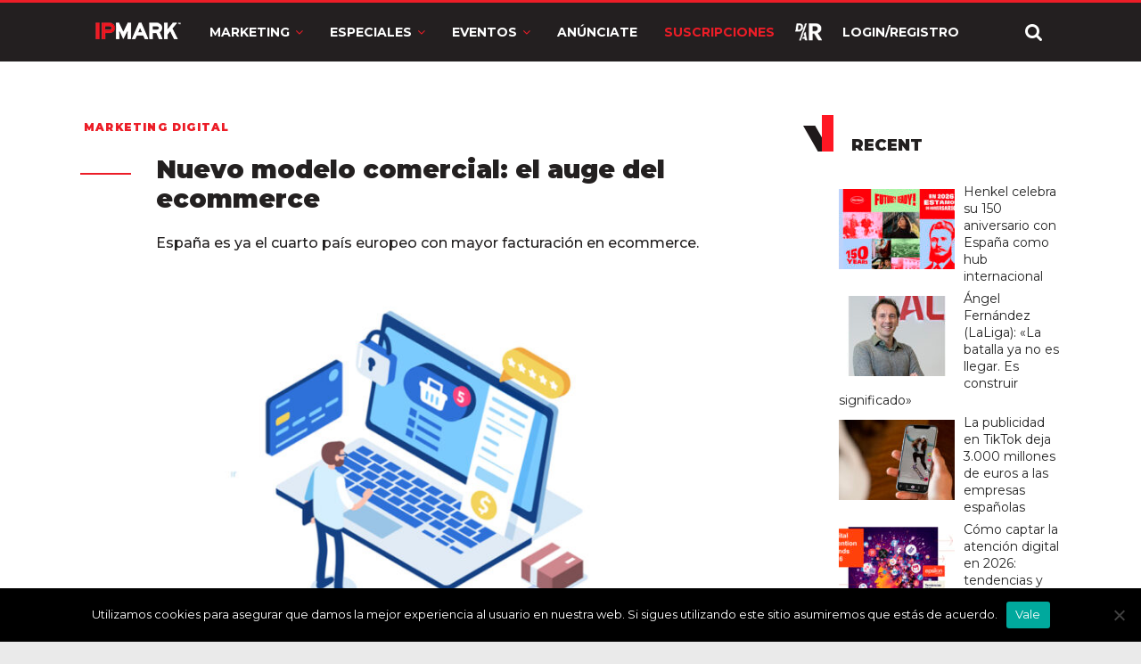

--- FILE ---
content_type: text/html; charset=utf-8
request_url: https://www.google.com/recaptcha/api2/anchor?ar=1&k=6LdprjIqAAAAANqJBfkvm5xSpX3vOlu9OnB2mroE&co=aHR0cHM6Ly9pcG1hcmsuY29tOjQ0Mw..&hl=en&v=PoyoqOPhxBO7pBk68S4YbpHZ&size=normal&anchor-ms=20000&execute-ms=30000&cb=m0muumlfjizl
body_size: 49430
content:
<!DOCTYPE HTML><html dir="ltr" lang="en"><head><meta http-equiv="Content-Type" content="text/html; charset=UTF-8">
<meta http-equiv="X-UA-Compatible" content="IE=edge">
<title>reCAPTCHA</title>
<style type="text/css">
/* cyrillic-ext */
@font-face {
  font-family: 'Roboto';
  font-style: normal;
  font-weight: 400;
  font-stretch: 100%;
  src: url(//fonts.gstatic.com/s/roboto/v48/KFO7CnqEu92Fr1ME7kSn66aGLdTylUAMa3GUBHMdazTgWw.woff2) format('woff2');
  unicode-range: U+0460-052F, U+1C80-1C8A, U+20B4, U+2DE0-2DFF, U+A640-A69F, U+FE2E-FE2F;
}
/* cyrillic */
@font-face {
  font-family: 'Roboto';
  font-style: normal;
  font-weight: 400;
  font-stretch: 100%;
  src: url(//fonts.gstatic.com/s/roboto/v48/KFO7CnqEu92Fr1ME7kSn66aGLdTylUAMa3iUBHMdazTgWw.woff2) format('woff2');
  unicode-range: U+0301, U+0400-045F, U+0490-0491, U+04B0-04B1, U+2116;
}
/* greek-ext */
@font-face {
  font-family: 'Roboto';
  font-style: normal;
  font-weight: 400;
  font-stretch: 100%;
  src: url(//fonts.gstatic.com/s/roboto/v48/KFO7CnqEu92Fr1ME7kSn66aGLdTylUAMa3CUBHMdazTgWw.woff2) format('woff2');
  unicode-range: U+1F00-1FFF;
}
/* greek */
@font-face {
  font-family: 'Roboto';
  font-style: normal;
  font-weight: 400;
  font-stretch: 100%;
  src: url(//fonts.gstatic.com/s/roboto/v48/KFO7CnqEu92Fr1ME7kSn66aGLdTylUAMa3-UBHMdazTgWw.woff2) format('woff2');
  unicode-range: U+0370-0377, U+037A-037F, U+0384-038A, U+038C, U+038E-03A1, U+03A3-03FF;
}
/* math */
@font-face {
  font-family: 'Roboto';
  font-style: normal;
  font-weight: 400;
  font-stretch: 100%;
  src: url(//fonts.gstatic.com/s/roboto/v48/KFO7CnqEu92Fr1ME7kSn66aGLdTylUAMawCUBHMdazTgWw.woff2) format('woff2');
  unicode-range: U+0302-0303, U+0305, U+0307-0308, U+0310, U+0312, U+0315, U+031A, U+0326-0327, U+032C, U+032F-0330, U+0332-0333, U+0338, U+033A, U+0346, U+034D, U+0391-03A1, U+03A3-03A9, U+03B1-03C9, U+03D1, U+03D5-03D6, U+03F0-03F1, U+03F4-03F5, U+2016-2017, U+2034-2038, U+203C, U+2040, U+2043, U+2047, U+2050, U+2057, U+205F, U+2070-2071, U+2074-208E, U+2090-209C, U+20D0-20DC, U+20E1, U+20E5-20EF, U+2100-2112, U+2114-2115, U+2117-2121, U+2123-214F, U+2190, U+2192, U+2194-21AE, U+21B0-21E5, U+21F1-21F2, U+21F4-2211, U+2213-2214, U+2216-22FF, U+2308-230B, U+2310, U+2319, U+231C-2321, U+2336-237A, U+237C, U+2395, U+239B-23B7, U+23D0, U+23DC-23E1, U+2474-2475, U+25AF, U+25B3, U+25B7, U+25BD, U+25C1, U+25CA, U+25CC, U+25FB, U+266D-266F, U+27C0-27FF, U+2900-2AFF, U+2B0E-2B11, U+2B30-2B4C, U+2BFE, U+3030, U+FF5B, U+FF5D, U+1D400-1D7FF, U+1EE00-1EEFF;
}
/* symbols */
@font-face {
  font-family: 'Roboto';
  font-style: normal;
  font-weight: 400;
  font-stretch: 100%;
  src: url(//fonts.gstatic.com/s/roboto/v48/KFO7CnqEu92Fr1ME7kSn66aGLdTylUAMaxKUBHMdazTgWw.woff2) format('woff2');
  unicode-range: U+0001-000C, U+000E-001F, U+007F-009F, U+20DD-20E0, U+20E2-20E4, U+2150-218F, U+2190, U+2192, U+2194-2199, U+21AF, U+21E6-21F0, U+21F3, U+2218-2219, U+2299, U+22C4-22C6, U+2300-243F, U+2440-244A, U+2460-24FF, U+25A0-27BF, U+2800-28FF, U+2921-2922, U+2981, U+29BF, U+29EB, U+2B00-2BFF, U+4DC0-4DFF, U+FFF9-FFFB, U+10140-1018E, U+10190-1019C, U+101A0, U+101D0-101FD, U+102E0-102FB, U+10E60-10E7E, U+1D2C0-1D2D3, U+1D2E0-1D37F, U+1F000-1F0FF, U+1F100-1F1AD, U+1F1E6-1F1FF, U+1F30D-1F30F, U+1F315, U+1F31C, U+1F31E, U+1F320-1F32C, U+1F336, U+1F378, U+1F37D, U+1F382, U+1F393-1F39F, U+1F3A7-1F3A8, U+1F3AC-1F3AF, U+1F3C2, U+1F3C4-1F3C6, U+1F3CA-1F3CE, U+1F3D4-1F3E0, U+1F3ED, U+1F3F1-1F3F3, U+1F3F5-1F3F7, U+1F408, U+1F415, U+1F41F, U+1F426, U+1F43F, U+1F441-1F442, U+1F444, U+1F446-1F449, U+1F44C-1F44E, U+1F453, U+1F46A, U+1F47D, U+1F4A3, U+1F4B0, U+1F4B3, U+1F4B9, U+1F4BB, U+1F4BF, U+1F4C8-1F4CB, U+1F4D6, U+1F4DA, U+1F4DF, U+1F4E3-1F4E6, U+1F4EA-1F4ED, U+1F4F7, U+1F4F9-1F4FB, U+1F4FD-1F4FE, U+1F503, U+1F507-1F50B, U+1F50D, U+1F512-1F513, U+1F53E-1F54A, U+1F54F-1F5FA, U+1F610, U+1F650-1F67F, U+1F687, U+1F68D, U+1F691, U+1F694, U+1F698, U+1F6AD, U+1F6B2, U+1F6B9-1F6BA, U+1F6BC, U+1F6C6-1F6CF, U+1F6D3-1F6D7, U+1F6E0-1F6EA, U+1F6F0-1F6F3, U+1F6F7-1F6FC, U+1F700-1F7FF, U+1F800-1F80B, U+1F810-1F847, U+1F850-1F859, U+1F860-1F887, U+1F890-1F8AD, U+1F8B0-1F8BB, U+1F8C0-1F8C1, U+1F900-1F90B, U+1F93B, U+1F946, U+1F984, U+1F996, U+1F9E9, U+1FA00-1FA6F, U+1FA70-1FA7C, U+1FA80-1FA89, U+1FA8F-1FAC6, U+1FACE-1FADC, U+1FADF-1FAE9, U+1FAF0-1FAF8, U+1FB00-1FBFF;
}
/* vietnamese */
@font-face {
  font-family: 'Roboto';
  font-style: normal;
  font-weight: 400;
  font-stretch: 100%;
  src: url(//fonts.gstatic.com/s/roboto/v48/KFO7CnqEu92Fr1ME7kSn66aGLdTylUAMa3OUBHMdazTgWw.woff2) format('woff2');
  unicode-range: U+0102-0103, U+0110-0111, U+0128-0129, U+0168-0169, U+01A0-01A1, U+01AF-01B0, U+0300-0301, U+0303-0304, U+0308-0309, U+0323, U+0329, U+1EA0-1EF9, U+20AB;
}
/* latin-ext */
@font-face {
  font-family: 'Roboto';
  font-style: normal;
  font-weight: 400;
  font-stretch: 100%;
  src: url(//fonts.gstatic.com/s/roboto/v48/KFO7CnqEu92Fr1ME7kSn66aGLdTylUAMa3KUBHMdazTgWw.woff2) format('woff2');
  unicode-range: U+0100-02BA, U+02BD-02C5, U+02C7-02CC, U+02CE-02D7, U+02DD-02FF, U+0304, U+0308, U+0329, U+1D00-1DBF, U+1E00-1E9F, U+1EF2-1EFF, U+2020, U+20A0-20AB, U+20AD-20C0, U+2113, U+2C60-2C7F, U+A720-A7FF;
}
/* latin */
@font-face {
  font-family: 'Roboto';
  font-style: normal;
  font-weight: 400;
  font-stretch: 100%;
  src: url(//fonts.gstatic.com/s/roboto/v48/KFO7CnqEu92Fr1ME7kSn66aGLdTylUAMa3yUBHMdazQ.woff2) format('woff2');
  unicode-range: U+0000-00FF, U+0131, U+0152-0153, U+02BB-02BC, U+02C6, U+02DA, U+02DC, U+0304, U+0308, U+0329, U+2000-206F, U+20AC, U+2122, U+2191, U+2193, U+2212, U+2215, U+FEFF, U+FFFD;
}
/* cyrillic-ext */
@font-face {
  font-family: 'Roboto';
  font-style: normal;
  font-weight: 500;
  font-stretch: 100%;
  src: url(//fonts.gstatic.com/s/roboto/v48/KFO7CnqEu92Fr1ME7kSn66aGLdTylUAMa3GUBHMdazTgWw.woff2) format('woff2');
  unicode-range: U+0460-052F, U+1C80-1C8A, U+20B4, U+2DE0-2DFF, U+A640-A69F, U+FE2E-FE2F;
}
/* cyrillic */
@font-face {
  font-family: 'Roboto';
  font-style: normal;
  font-weight: 500;
  font-stretch: 100%;
  src: url(//fonts.gstatic.com/s/roboto/v48/KFO7CnqEu92Fr1ME7kSn66aGLdTylUAMa3iUBHMdazTgWw.woff2) format('woff2');
  unicode-range: U+0301, U+0400-045F, U+0490-0491, U+04B0-04B1, U+2116;
}
/* greek-ext */
@font-face {
  font-family: 'Roboto';
  font-style: normal;
  font-weight: 500;
  font-stretch: 100%;
  src: url(//fonts.gstatic.com/s/roboto/v48/KFO7CnqEu92Fr1ME7kSn66aGLdTylUAMa3CUBHMdazTgWw.woff2) format('woff2');
  unicode-range: U+1F00-1FFF;
}
/* greek */
@font-face {
  font-family: 'Roboto';
  font-style: normal;
  font-weight: 500;
  font-stretch: 100%;
  src: url(//fonts.gstatic.com/s/roboto/v48/KFO7CnqEu92Fr1ME7kSn66aGLdTylUAMa3-UBHMdazTgWw.woff2) format('woff2');
  unicode-range: U+0370-0377, U+037A-037F, U+0384-038A, U+038C, U+038E-03A1, U+03A3-03FF;
}
/* math */
@font-face {
  font-family: 'Roboto';
  font-style: normal;
  font-weight: 500;
  font-stretch: 100%;
  src: url(//fonts.gstatic.com/s/roboto/v48/KFO7CnqEu92Fr1ME7kSn66aGLdTylUAMawCUBHMdazTgWw.woff2) format('woff2');
  unicode-range: U+0302-0303, U+0305, U+0307-0308, U+0310, U+0312, U+0315, U+031A, U+0326-0327, U+032C, U+032F-0330, U+0332-0333, U+0338, U+033A, U+0346, U+034D, U+0391-03A1, U+03A3-03A9, U+03B1-03C9, U+03D1, U+03D5-03D6, U+03F0-03F1, U+03F4-03F5, U+2016-2017, U+2034-2038, U+203C, U+2040, U+2043, U+2047, U+2050, U+2057, U+205F, U+2070-2071, U+2074-208E, U+2090-209C, U+20D0-20DC, U+20E1, U+20E5-20EF, U+2100-2112, U+2114-2115, U+2117-2121, U+2123-214F, U+2190, U+2192, U+2194-21AE, U+21B0-21E5, U+21F1-21F2, U+21F4-2211, U+2213-2214, U+2216-22FF, U+2308-230B, U+2310, U+2319, U+231C-2321, U+2336-237A, U+237C, U+2395, U+239B-23B7, U+23D0, U+23DC-23E1, U+2474-2475, U+25AF, U+25B3, U+25B7, U+25BD, U+25C1, U+25CA, U+25CC, U+25FB, U+266D-266F, U+27C0-27FF, U+2900-2AFF, U+2B0E-2B11, U+2B30-2B4C, U+2BFE, U+3030, U+FF5B, U+FF5D, U+1D400-1D7FF, U+1EE00-1EEFF;
}
/* symbols */
@font-face {
  font-family: 'Roboto';
  font-style: normal;
  font-weight: 500;
  font-stretch: 100%;
  src: url(//fonts.gstatic.com/s/roboto/v48/KFO7CnqEu92Fr1ME7kSn66aGLdTylUAMaxKUBHMdazTgWw.woff2) format('woff2');
  unicode-range: U+0001-000C, U+000E-001F, U+007F-009F, U+20DD-20E0, U+20E2-20E4, U+2150-218F, U+2190, U+2192, U+2194-2199, U+21AF, U+21E6-21F0, U+21F3, U+2218-2219, U+2299, U+22C4-22C6, U+2300-243F, U+2440-244A, U+2460-24FF, U+25A0-27BF, U+2800-28FF, U+2921-2922, U+2981, U+29BF, U+29EB, U+2B00-2BFF, U+4DC0-4DFF, U+FFF9-FFFB, U+10140-1018E, U+10190-1019C, U+101A0, U+101D0-101FD, U+102E0-102FB, U+10E60-10E7E, U+1D2C0-1D2D3, U+1D2E0-1D37F, U+1F000-1F0FF, U+1F100-1F1AD, U+1F1E6-1F1FF, U+1F30D-1F30F, U+1F315, U+1F31C, U+1F31E, U+1F320-1F32C, U+1F336, U+1F378, U+1F37D, U+1F382, U+1F393-1F39F, U+1F3A7-1F3A8, U+1F3AC-1F3AF, U+1F3C2, U+1F3C4-1F3C6, U+1F3CA-1F3CE, U+1F3D4-1F3E0, U+1F3ED, U+1F3F1-1F3F3, U+1F3F5-1F3F7, U+1F408, U+1F415, U+1F41F, U+1F426, U+1F43F, U+1F441-1F442, U+1F444, U+1F446-1F449, U+1F44C-1F44E, U+1F453, U+1F46A, U+1F47D, U+1F4A3, U+1F4B0, U+1F4B3, U+1F4B9, U+1F4BB, U+1F4BF, U+1F4C8-1F4CB, U+1F4D6, U+1F4DA, U+1F4DF, U+1F4E3-1F4E6, U+1F4EA-1F4ED, U+1F4F7, U+1F4F9-1F4FB, U+1F4FD-1F4FE, U+1F503, U+1F507-1F50B, U+1F50D, U+1F512-1F513, U+1F53E-1F54A, U+1F54F-1F5FA, U+1F610, U+1F650-1F67F, U+1F687, U+1F68D, U+1F691, U+1F694, U+1F698, U+1F6AD, U+1F6B2, U+1F6B9-1F6BA, U+1F6BC, U+1F6C6-1F6CF, U+1F6D3-1F6D7, U+1F6E0-1F6EA, U+1F6F0-1F6F3, U+1F6F7-1F6FC, U+1F700-1F7FF, U+1F800-1F80B, U+1F810-1F847, U+1F850-1F859, U+1F860-1F887, U+1F890-1F8AD, U+1F8B0-1F8BB, U+1F8C0-1F8C1, U+1F900-1F90B, U+1F93B, U+1F946, U+1F984, U+1F996, U+1F9E9, U+1FA00-1FA6F, U+1FA70-1FA7C, U+1FA80-1FA89, U+1FA8F-1FAC6, U+1FACE-1FADC, U+1FADF-1FAE9, U+1FAF0-1FAF8, U+1FB00-1FBFF;
}
/* vietnamese */
@font-face {
  font-family: 'Roboto';
  font-style: normal;
  font-weight: 500;
  font-stretch: 100%;
  src: url(//fonts.gstatic.com/s/roboto/v48/KFO7CnqEu92Fr1ME7kSn66aGLdTylUAMa3OUBHMdazTgWw.woff2) format('woff2');
  unicode-range: U+0102-0103, U+0110-0111, U+0128-0129, U+0168-0169, U+01A0-01A1, U+01AF-01B0, U+0300-0301, U+0303-0304, U+0308-0309, U+0323, U+0329, U+1EA0-1EF9, U+20AB;
}
/* latin-ext */
@font-face {
  font-family: 'Roboto';
  font-style: normal;
  font-weight: 500;
  font-stretch: 100%;
  src: url(//fonts.gstatic.com/s/roboto/v48/KFO7CnqEu92Fr1ME7kSn66aGLdTylUAMa3KUBHMdazTgWw.woff2) format('woff2');
  unicode-range: U+0100-02BA, U+02BD-02C5, U+02C7-02CC, U+02CE-02D7, U+02DD-02FF, U+0304, U+0308, U+0329, U+1D00-1DBF, U+1E00-1E9F, U+1EF2-1EFF, U+2020, U+20A0-20AB, U+20AD-20C0, U+2113, U+2C60-2C7F, U+A720-A7FF;
}
/* latin */
@font-face {
  font-family: 'Roboto';
  font-style: normal;
  font-weight: 500;
  font-stretch: 100%;
  src: url(//fonts.gstatic.com/s/roboto/v48/KFO7CnqEu92Fr1ME7kSn66aGLdTylUAMa3yUBHMdazQ.woff2) format('woff2');
  unicode-range: U+0000-00FF, U+0131, U+0152-0153, U+02BB-02BC, U+02C6, U+02DA, U+02DC, U+0304, U+0308, U+0329, U+2000-206F, U+20AC, U+2122, U+2191, U+2193, U+2212, U+2215, U+FEFF, U+FFFD;
}
/* cyrillic-ext */
@font-face {
  font-family: 'Roboto';
  font-style: normal;
  font-weight: 900;
  font-stretch: 100%;
  src: url(//fonts.gstatic.com/s/roboto/v48/KFO7CnqEu92Fr1ME7kSn66aGLdTylUAMa3GUBHMdazTgWw.woff2) format('woff2');
  unicode-range: U+0460-052F, U+1C80-1C8A, U+20B4, U+2DE0-2DFF, U+A640-A69F, U+FE2E-FE2F;
}
/* cyrillic */
@font-face {
  font-family: 'Roboto';
  font-style: normal;
  font-weight: 900;
  font-stretch: 100%;
  src: url(//fonts.gstatic.com/s/roboto/v48/KFO7CnqEu92Fr1ME7kSn66aGLdTylUAMa3iUBHMdazTgWw.woff2) format('woff2');
  unicode-range: U+0301, U+0400-045F, U+0490-0491, U+04B0-04B1, U+2116;
}
/* greek-ext */
@font-face {
  font-family: 'Roboto';
  font-style: normal;
  font-weight: 900;
  font-stretch: 100%;
  src: url(//fonts.gstatic.com/s/roboto/v48/KFO7CnqEu92Fr1ME7kSn66aGLdTylUAMa3CUBHMdazTgWw.woff2) format('woff2');
  unicode-range: U+1F00-1FFF;
}
/* greek */
@font-face {
  font-family: 'Roboto';
  font-style: normal;
  font-weight: 900;
  font-stretch: 100%;
  src: url(//fonts.gstatic.com/s/roboto/v48/KFO7CnqEu92Fr1ME7kSn66aGLdTylUAMa3-UBHMdazTgWw.woff2) format('woff2');
  unicode-range: U+0370-0377, U+037A-037F, U+0384-038A, U+038C, U+038E-03A1, U+03A3-03FF;
}
/* math */
@font-face {
  font-family: 'Roboto';
  font-style: normal;
  font-weight: 900;
  font-stretch: 100%;
  src: url(//fonts.gstatic.com/s/roboto/v48/KFO7CnqEu92Fr1ME7kSn66aGLdTylUAMawCUBHMdazTgWw.woff2) format('woff2');
  unicode-range: U+0302-0303, U+0305, U+0307-0308, U+0310, U+0312, U+0315, U+031A, U+0326-0327, U+032C, U+032F-0330, U+0332-0333, U+0338, U+033A, U+0346, U+034D, U+0391-03A1, U+03A3-03A9, U+03B1-03C9, U+03D1, U+03D5-03D6, U+03F0-03F1, U+03F4-03F5, U+2016-2017, U+2034-2038, U+203C, U+2040, U+2043, U+2047, U+2050, U+2057, U+205F, U+2070-2071, U+2074-208E, U+2090-209C, U+20D0-20DC, U+20E1, U+20E5-20EF, U+2100-2112, U+2114-2115, U+2117-2121, U+2123-214F, U+2190, U+2192, U+2194-21AE, U+21B0-21E5, U+21F1-21F2, U+21F4-2211, U+2213-2214, U+2216-22FF, U+2308-230B, U+2310, U+2319, U+231C-2321, U+2336-237A, U+237C, U+2395, U+239B-23B7, U+23D0, U+23DC-23E1, U+2474-2475, U+25AF, U+25B3, U+25B7, U+25BD, U+25C1, U+25CA, U+25CC, U+25FB, U+266D-266F, U+27C0-27FF, U+2900-2AFF, U+2B0E-2B11, U+2B30-2B4C, U+2BFE, U+3030, U+FF5B, U+FF5D, U+1D400-1D7FF, U+1EE00-1EEFF;
}
/* symbols */
@font-face {
  font-family: 'Roboto';
  font-style: normal;
  font-weight: 900;
  font-stretch: 100%;
  src: url(//fonts.gstatic.com/s/roboto/v48/KFO7CnqEu92Fr1ME7kSn66aGLdTylUAMaxKUBHMdazTgWw.woff2) format('woff2');
  unicode-range: U+0001-000C, U+000E-001F, U+007F-009F, U+20DD-20E0, U+20E2-20E4, U+2150-218F, U+2190, U+2192, U+2194-2199, U+21AF, U+21E6-21F0, U+21F3, U+2218-2219, U+2299, U+22C4-22C6, U+2300-243F, U+2440-244A, U+2460-24FF, U+25A0-27BF, U+2800-28FF, U+2921-2922, U+2981, U+29BF, U+29EB, U+2B00-2BFF, U+4DC0-4DFF, U+FFF9-FFFB, U+10140-1018E, U+10190-1019C, U+101A0, U+101D0-101FD, U+102E0-102FB, U+10E60-10E7E, U+1D2C0-1D2D3, U+1D2E0-1D37F, U+1F000-1F0FF, U+1F100-1F1AD, U+1F1E6-1F1FF, U+1F30D-1F30F, U+1F315, U+1F31C, U+1F31E, U+1F320-1F32C, U+1F336, U+1F378, U+1F37D, U+1F382, U+1F393-1F39F, U+1F3A7-1F3A8, U+1F3AC-1F3AF, U+1F3C2, U+1F3C4-1F3C6, U+1F3CA-1F3CE, U+1F3D4-1F3E0, U+1F3ED, U+1F3F1-1F3F3, U+1F3F5-1F3F7, U+1F408, U+1F415, U+1F41F, U+1F426, U+1F43F, U+1F441-1F442, U+1F444, U+1F446-1F449, U+1F44C-1F44E, U+1F453, U+1F46A, U+1F47D, U+1F4A3, U+1F4B0, U+1F4B3, U+1F4B9, U+1F4BB, U+1F4BF, U+1F4C8-1F4CB, U+1F4D6, U+1F4DA, U+1F4DF, U+1F4E3-1F4E6, U+1F4EA-1F4ED, U+1F4F7, U+1F4F9-1F4FB, U+1F4FD-1F4FE, U+1F503, U+1F507-1F50B, U+1F50D, U+1F512-1F513, U+1F53E-1F54A, U+1F54F-1F5FA, U+1F610, U+1F650-1F67F, U+1F687, U+1F68D, U+1F691, U+1F694, U+1F698, U+1F6AD, U+1F6B2, U+1F6B9-1F6BA, U+1F6BC, U+1F6C6-1F6CF, U+1F6D3-1F6D7, U+1F6E0-1F6EA, U+1F6F0-1F6F3, U+1F6F7-1F6FC, U+1F700-1F7FF, U+1F800-1F80B, U+1F810-1F847, U+1F850-1F859, U+1F860-1F887, U+1F890-1F8AD, U+1F8B0-1F8BB, U+1F8C0-1F8C1, U+1F900-1F90B, U+1F93B, U+1F946, U+1F984, U+1F996, U+1F9E9, U+1FA00-1FA6F, U+1FA70-1FA7C, U+1FA80-1FA89, U+1FA8F-1FAC6, U+1FACE-1FADC, U+1FADF-1FAE9, U+1FAF0-1FAF8, U+1FB00-1FBFF;
}
/* vietnamese */
@font-face {
  font-family: 'Roboto';
  font-style: normal;
  font-weight: 900;
  font-stretch: 100%;
  src: url(//fonts.gstatic.com/s/roboto/v48/KFO7CnqEu92Fr1ME7kSn66aGLdTylUAMa3OUBHMdazTgWw.woff2) format('woff2');
  unicode-range: U+0102-0103, U+0110-0111, U+0128-0129, U+0168-0169, U+01A0-01A1, U+01AF-01B0, U+0300-0301, U+0303-0304, U+0308-0309, U+0323, U+0329, U+1EA0-1EF9, U+20AB;
}
/* latin-ext */
@font-face {
  font-family: 'Roboto';
  font-style: normal;
  font-weight: 900;
  font-stretch: 100%;
  src: url(//fonts.gstatic.com/s/roboto/v48/KFO7CnqEu92Fr1ME7kSn66aGLdTylUAMa3KUBHMdazTgWw.woff2) format('woff2');
  unicode-range: U+0100-02BA, U+02BD-02C5, U+02C7-02CC, U+02CE-02D7, U+02DD-02FF, U+0304, U+0308, U+0329, U+1D00-1DBF, U+1E00-1E9F, U+1EF2-1EFF, U+2020, U+20A0-20AB, U+20AD-20C0, U+2113, U+2C60-2C7F, U+A720-A7FF;
}
/* latin */
@font-face {
  font-family: 'Roboto';
  font-style: normal;
  font-weight: 900;
  font-stretch: 100%;
  src: url(//fonts.gstatic.com/s/roboto/v48/KFO7CnqEu92Fr1ME7kSn66aGLdTylUAMa3yUBHMdazQ.woff2) format('woff2');
  unicode-range: U+0000-00FF, U+0131, U+0152-0153, U+02BB-02BC, U+02C6, U+02DA, U+02DC, U+0304, U+0308, U+0329, U+2000-206F, U+20AC, U+2122, U+2191, U+2193, U+2212, U+2215, U+FEFF, U+FFFD;
}

</style>
<link rel="stylesheet" type="text/css" href="https://www.gstatic.com/recaptcha/releases/PoyoqOPhxBO7pBk68S4YbpHZ/styles__ltr.css">
<script nonce="Lg3ClRQsE-fhJjUVY075-g" type="text/javascript">window['__recaptcha_api'] = 'https://www.google.com/recaptcha/api2/';</script>
<script type="text/javascript" src="https://www.gstatic.com/recaptcha/releases/PoyoqOPhxBO7pBk68S4YbpHZ/recaptcha__en.js" nonce="Lg3ClRQsE-fhJjUVY075-g">
      
    </script></head>
<body><div id="rc-anchor-alert" class="rc-anchor-alert"></div>
<input type="hidden" id="recaptcha-token" value="[base64]">
<script type="text/javascript" nonce="Lg3ClRQsE-fhJjUVY075-g">
      recaptcha.anchor.Main.init("[\x22ainput\x22,[\x22bgdata\x22,\x22\x22,\[base64]/[base64]/[base64]/[base64]/[base64]/[base64]/KGcoTywyNTMsTy5PKSxVRyhPLEMpKTpnKE8sMjUzLEMpLE8pKSxsKSksTykpfSxieT1mdW5jdGlvbihDLE8sdSxsKXtmb3IobD0odT1SKEMpLDApO08+MDtPLS0pbD1sPDw4fFooQyk7ZyhDLHUsbCl9LFVHPWZ1bmN0aW9uKEMsTyl7Qy5pLmxlbmd0aD4xMDQ/[base64]/[base64]/[base64]/[base64]/[base64]/[base64]/[base64]\\u003d\x22,\[base64]\\u003d\x22,\x22w5xbw5/Ct0nCvkEVIijDpsKAYcKKw6U7w7DDgWDDk3wtw5LCrFvCgMOKKFQgBgJOUljDg1l8wq7Dh2PDncO+w7rDlhfDhMO2QcKiwp7CicO0KsOIJQbDnzQiQsOVXEzDpcOCU8KMIsKmw5/CjMKtwoIQwpTCmkvChjx4QWtMQn7DkUnDkMO+R8OAw4XCmMKgwrXCucO8woV7cUwLMjkRWHczWcOEwoHCpR/[base64]/Cil3DusKBXk9CFGbDksK3QxjCrnsVw7s5w6o+HBE/DnTCpMKpXUPCrcK1bsK1dcO1wplDacKOaEgDw4HDl2DDjgwmw78PRSBIw6tjwqXDiE/DmQE4FEVNw5HDu8KDw5Ihwoc2FMK0wqMvwp3Ck8O2w7vDkwbDgsOIw5LCnlICORXCrcOSw7JTbMO7w6hDw7PCsSZkw7Vdc0d/OMONwp9LwoDCm8Kkw4puSsKfOcObSsKpInx4w44Xw4/CtsO7w6vCoXPCtFxoRGAow4rCtCUJw69YN8KbwqBLZsOIOSZgeFAjQsKgwqrCrQsVKMKYwqZjSsOaEcKAwoDDuVEyw5/CjcKNwpNgw7UxRcOHwpjCjRTCjcKcwrnDisOeV8KmTifDiAvCnjPDtMKFwoHCo8Ozw4dWwqsLw7LDq0DCmMOKwrbCi1vDosK8K2cswocbw71rScK5wrUrYsKaw5nDszTDnEPDtygpw4dAwo7DrTbDlcKRf8OkwpPCi8KGw5U/[base64]/[base64]/ChsO2DMKzF0YPcsKkwpElw5o1ZMOKbcOqbArCr8KyREQCwrLCvDtxHMOWw5LCtcKNw7DDksKBw5xuw7QuwpNqw6FFw6LClnRXwqhUOC3CmcOlXsOowrxUw5PDmRZbw7xxw6LDn2LDmBLCvsKuwpZ3C8OjFsK/[base64]/Du8OZa11wQ8KzLzDCt8KoKsK+eA7Dtkstw5nDgcOFDMOMwpXDrzXCssKqQGTCjkh7w5R/wo9jwqRWb8OvJF0McB0ew58yFTrDrsKWXsOawqPCgsKDwpdOKD7DlUXCv3h7eVbDssOBMcKOwpQyT8KpAsKNWcOFwpYcVC8sdhrDk8KMw7srwr3CjMKQwpsPwrh8w4VdOcKyw4wbdsK8w4ojDG/DtDlRLy7DqVzCjwcpw5DCuBfDrsK+w4jChB0+a8KscEMUdcO0dcK+wpTCiMOzw44xw4bCmsOVVkHDsnJBwp7Dp1ZgY8KSwoZZwrjCkQPCh35XUWBkw6vDh8Ofwocywromw5/DhcK3BzHCssK8wrwIwqopDcKANw3CqsOawo/ClMONw6TDi2wCwr/DrBk7wrI1QRvCrcOFKS9OdichHcOoG8OmWkxRPMKsw5TDl218wpspEFTDrVcBw4LCkTzChsObJRwmw7zCv35BwpvCuwVHa3/DrTzCuTfCuMO9wqfDicO4UXDDphDDosO+Lw1Lw63Cpnl0wqUcY8KcCMOCbzpYwq1vUsKVKGo1wooIwqjDq8KQMMOnVwbCuSfCt1/DgXvDt8O0w4fDmcOdwqFCEcOxMAh2QmklNyvCtHnCpwHCmXzDlVY5LMKTNsKkwoDCgDbDiHrDpMK9SjLDmcKDG8OpwqzCmMKwbMOvO8K4w6MwG38Bw6LDuFPCtMKzw5bCgRPCk1zDswNtw4PCkcOzwrc5dMKqw6nCmwjDqMO8GD3DnsO0wpEjXBB/HcKCLGVYw7dtQMOtwojCj8K+IcKpw4fDpsKvwprCpBBwwrZhwrARw6fCj8OeekTCsXTCgsKjSBMcwqBpwqFBGsKVcyIVw4XCj8OXw7M9DQgPUsKCfcKMQMKAajw9w5RWw5tyTcKQVsOMDcOoLsO3w4R7w7jCrMKVw4DCh10WB8O8w6olw7TCicKQwpE2wo1aAG9KdsO/w4spw7kqRgzDgSDDgcORNmnDkMOQwr7CrSXDmy5OISQOHxTCh2HCjcKpaDVFwqrDjcKgKCoPI8OBIn0lwqJNw6tdFcOLw6TCnjJvwqUuNVfDiTjCjMOuw75PZMOaWcOtw5AQdi/Co8KXwpnDl8OMw6bDpMKqIg/CtcKLRsKtw4EmJV8HH1fClMKLw6HClcK2wr7Dkx1JLEVUfTDClcK+ccOIecO7w7bDlcOZwoN3WsOkaMKWw5TDjMOqwp7CvylON8OMBwsBPcKww6o4P8KTTMKJw4TClMK/VRN1KU7DhsOLdcKEMGwwT2DDlsKtD2UPLUcmwqhEw7YuOMO+woUXw6XDjitESn7CuMKDw6U4wrcqBxIWw63DssKWMcOidGbCi8O9w4nDmsK3w4vDgMOvwr/CoxjCgsOIwrFzw7/[base64]/CiGF7wolIw5DCmsOxSRprCV1XPMOnVcO7K8K5wpjDmMOLw48gw6wKDFXCqMO+CBAfwoTDkMKAagALHsOjPinDs2EowpQHNsO/wqgMwr00OHtoFjU8w7cCHMKSw7HDsD4SfjPCjcKkTkzClcOrw45rFhdsP0PDjXHCsMONw6bDk8KGIsOYw4cuw4TCpsKIP8OxSMO2D2Ftw6wUAsOYwrNiw5XClH3CgsKpAcK0wp7Cm2bDmmLCjcKAbGNywr8cUzfCi1fDhTDCq8K4AgxOwpzCpmPCmMObw5/DvcK2KGEtbcOGwojCo3rDssKHAV1Dw6Igwq3DnnXDnC1NKcK6w4fChsOjDkXDpMK7Wh/CtsOFayDDu8OBWw/DglYeL8OuXMOvwr3DkcKawoLDqQrDqcKpwpkMfsORwrcpwqHCsnzDrBzDm8KeRhPCthnDl8OoNhXCs8O4w6fCihgZPMKvJBTDtcKsWMOPXMKKw5U5wrEqw7rCosOkwp/[base64]/CssKmCcOqwo7CusOywr/ClsKwf38EPxjCowNjGsOrwpTDqA/DqSvCjz/CtcOww7gaBxLCu3XDscKqfcO3w7wxw6w/w6HCocOBwoIzVCPDiT8eby8owpTDncKlKsOvwo7CoQJ/wqUXMRLDusOSYsOsFcKSRMKSwqLCkEVow7XChsKVwrBXw5PCoEnDrsKQU8O7w6UrwqXClivCq1tbWwnCg8KKw5ZVf0DCv23DlMKmeGTCricWYgHDsyXCh8OEw585YiBFD8Ouwp3CvHBvwqfCi8Ogw61HwpZSw7QiwrASNcKvwrXCucOFw4sOGixPCcKUekjCkcKhXMK/[base64]/DmDYDFyBTwo8reMKnw6TDo0zDtMKHwojDiCs/NsOAZcKfHX7DtRXChTIRDgnDsVFzMMOwASbDu8OGwp9wME/Cgk7CjTHCvMOYQcKCfMKpw5vDscO+wowrEGJJwrrCucOLBMOQAjUlw5oyw4XDtzBbw5XCv8OMw7rCvsOzw64JPnNDAcKPc8Oow5fCv8KhVg/CkMKCw48pTcKswq1iw6c9w5bChcOXFsK2JHpbd8KyNDfCkMKEcUR7wqA3wp9kYcO/eMKJZDd8w7gFwr/CssKQew7ChMKwwqbCuUglAMO3a24dJ8O3JTzCksOSU8KsQMKSBXrCiHPCrsKUMA8aFAJVwqRhSwNxwqvCuzfCnhfDsSXCpBRwLMOKN3YFw6Iqw5LDhsKxw5fCnsOrSTlww7LDlQBtw7oraDtgVhjCmzzDjHzCvcO6wrE7w5TDt8ONw6NMMzo7SMOEw5/[base64]/CphwYw7rCqMOSASFGwogDW8OsC8KcwpZPKGnDlnheRcOXAAfCr8KOW8KzZnzCg2nDvsOFJBQnwrwAwq7CtS3Dm0vCjRbDhsOTwpbClcODDcO7w7xQEMOew40Mwq57TcOwCiTClRl8wp/[base64]/DvsKbYMOHwr8FIsKrw4lQwprCisKGMsOLB3vDhAAjQ8KPw4QPwqhuw5Rew7N6wr7CnCJ/dMK0QMOpw4MCw5DDnMOME8KeRXrDuMKPw7DCuMKowq0WOcKYw7bDgUgHB8Ktw6w+TkR8bcKcwr9RD1RKwq0/w5hDwqzDo8KPw6VPw7I5w77CliATcsKkw7/Cn8Knw7fDvSXCt8KnFVoHw4BiBMKKw6EMDFHCvhDCvQkGw6bCoy7Dlg/ChsKiEsKLwrRHw7LDkE/CpmHCuMKpHnbCu8Kye8KVwpzDjChqeyzDv8OrPnzDpylyw77DosK3Tj3Dn8OswqolwoU5FsKQLMKMWXvCgXzCkCMEw5paQmzCo8KMwozCs8OGw5bCv8O0w7ABwodgwr7CmMK0wqLCgMOswq8Jw5jClQ7Cnml5w5zCrsKjw6nDgcOMwo/DhMKTAmzClsOqQG8JNsKGBMKOLA3CrMObw7ltw5HDqsOWwrDDlxYAdcKNGcKPwpPCrcK/KzrCvxhtw7TDiMK9wqbDo8OTwpQFw785wr/DgsOiwq7DlMOBIsKKWRjDs8KjF8KQeFTDl8O6MgfCmsOZYUXCm8K3QsO+c8OpwrAgw7FQwp9KwrDDvRXCicOTWsKcwqjDok3DrAg/Lg/[base64]/DsAfCosO/[base64]/DucK1w6DCpcKkM8KUNsOiOhLCsk4WfcKjw6PDiMKvwofDusKuw5dIwo5zw7TDoMK5SsK0wpDCjn/[base64]/[base64]/ClsOIScOswo7CrcO4Z07DnsKawoc0w5Yqw6ZSelY0wrFxG1MzIsKZSSzDtlYDDHARw6jCkcKbQMOcYMOPw78sw4Z/w4rCm8KywqnDs8KsCgjDlHbCqytAVzLCp8OfwpkSZBJWw5vCoFl/wrfDkMKcNsOXw7Uew4l7w6RzwppXwoLDh07CvFXDvw7DqwrDtTd3OcOlL8K9dE/[base64]/dGxFwr0NwqpSX8Kiw5lhYXTDksKsw4rCrMOCNcOacMObwrXClMK8w4fDkjDCl8OZw5fDl8K1HVk4wozCm8OswqHDgDFbw7bDn8OFw6bCpQs1w44qCcKCSDfCgsK8w5gsX8K7KFjDomlXJUZXfcKKw4FJdw3DiHHCoB1pGH1gSxLDqMOuwofCmV/CtSQwRRtjwr4ASnAXwo/CpMOSwq98w6giw7/[base64]/GsKMw6UgRXI9w6LDocKbIMOIw5QGZgbCmMOpaMK/[base64]/[base64]/[base64]/DhMOdw7/CrcOUWsKKwqrDi1TDrh/DmMOtZsKlH8K1IChLw7bDmWnDoMO2TMOtd8OCGCgocsObRcOqcVjDuCxgasK9w53DisO0w4/Cm2wJw6E2w7N/w7lewqfCqWDCgyshw4TCmSDDmsKtIQoCw4wBwrsnwo5RFsOxwq0fJ8KZwpHCh8KXdsKsWQR9w4DDicKoDEcvX0/Cv8Kdw6rCrB7DjSTCn8KWESbDscOyw4XDrCI3a8Ovwq4DEGpMbsK4wofDizLCsEcxw5cIf8KoFWVGwoPDpMO5cVcGWjLCscKcPELCqxHDm8K6N8KEBn4fwrMJXsKKwqPCphFBIMO/[base64]/DnXXCvcO7wosEUsOUw592wrorwpXDtMO8wq3Dp8OdPMOlP1NSRcKtLicgXcKjwqPDnCrCi8KIwp3ClMOuVTLCrhVrRcOfaX7CksObPsKWc2XCtcK1QMOEAMOZwqbDhB9ew4UpwqXCicOzwpp/O1nCh8Oxwq8xHTllwoVOEsO1HhnDvcO6a0xRwp7Cq2gCacOaQFbCjsKKw4PCnFvCq2vCr8Oiw7jDvkoTFMKxHHzCslvDnsKww55lwrbDqMOrwpsJCmnDvyUfw705J8O4Oih/[base64]/CvcOuNhpbCRLCuMKbIDYOw54Kd0hWwqcscWELNcKHw5vChDcfTsOyZsOndcKUw7p7w4vCvh12wp3Du8OdQMKJBsKLOMOvwotSVjDCgX7CmsKScsOuEV3Ds3QsDQN1wosvw6/CiMKAw6Z+aMOtwrd7w73CvwdJwrHDlgHDlcO2EyRrwqZED2wNw5jDlH/Cl8KuBMKIAnZzJ8O0wpfCl1nCi8KmZsKbwojCtVLDpnMKB8KEGUTDlMKFwrwWwqnDgm/DsVF5w6BIfjPDksKgAcOgw4DCmipVW3V7R8KJa8K1ME/CisOAHcKDw4VBXsKkwqldecKpwq45W1XDjcOHw5DDqcOHw5UgTSlhwqvDo1IbeX3CnSMIwplXw6/DuGhQwq8xFXx0wqQ8w4/DgMOjwoDDjx81wosELcKmw4MJIMKzwobDvMKkRsKiw54lC1Euw7DCpcOiVy3CnMK3wp9Nwr7DmnkWwq5AMcKjwq3CsMKUJ8KeOj7Cnw1qcHLCi8K5LUfDmmLDkcKPwo3DjMKgw5c/RmXCj0LCmHxHwqdqYcKXC8OMJ27DtMKawqhUwrF8WGDCgW/Ci8KBOxZqHy1jDG3ChcOFwqwvw4nCssK9w5kpGQ08MFo0ecKmC8OCw6Iqf8K0w5lLwqNDw6vDrzzDlizCksK+a2sOw5fCjxILw5bDhsKDwotPw7RRC8K3wpQoEMKAw70aw5XClcOxRsKWw5LDusOjbMKmI8KGfcOSMQ/ClATDiztNwqLDpjJBPUnCrcOUDsOiw4V9woMcXcOJwprDmsKdTzjCvgZbw7HDijfDgwQlwqRHw5rDi184XTUBw53DhWdOwoHCi8O/woRRwqUlw53DgMKFdgpnUgfDuXQWesOlJ8OaT0zCi8OZYAR+w4HDvMOQw63CkFvDmMKEC3AawpQVwrPCqk3CtsOSw5jCosKbwprDmMKvwr1OVsKNDlZ+woUWXCAyw7UywpXDu8Ohw4dTIcKOXMOlEcKWP0HCpGPDsSd7w7jCucOsfTklXWrDmh4/OGTCvcKGQnHDgRvDnH3Do00rw7hMSiLCi8OrT8Khw67ClMKswobCvWErd8O1HBfCssKjw63Ck3LCtAjChMKhVcKcG8Oew6FLw6XDqwhwECt/wrhgw48zZG8jTXJDwpEPw6lawo7DnVwSWFXCj8Kmw41pw7onwrrCnsKcwrXDqMKSacOpL1xzw4tYw6UUw7gUw5Upwp7DkSTClk3CiMOQw4xLK0JSwozDuMKZesOOdX8ZwrE8GS0lSMOlWzJATcOqGMK/w5bDvcKlAUfCi8O7Hj5kdyVfw7rCjmvDh1LDmwF5R8KdBSLCi0I6WsKuScOgJ8OGw5nCgcKTAGYsw57CrsOvwooaQi8JRELCiyN+w6HCjMKdf3bCo1N6OhnDkGnDhsKbHwJhNk7Ds2Vzw7xawoXChcOEw4jDlFjDpMKELMOXw7/CsV4bw6zDtHTDjQMgdEfCoi1FwodFLsO3w6dzwol4wqh+w6k8w74VI8KJwqZJw4zDnzMVKQTCrcOCS8OUK8Okw545JsKoPQXChgZrwpHDi2jDuFZZw7QowrobX0Q/HF/CnyzDpcKMFsOTXR/DrsK5w4t3Xj9Zw7/Ct8KTen/[base64]/CnH/CkA11wqnDp3HCj8O1wqXCojtPUMOkSMKpw6xha8Kyw6EHSMKQwprCiSJxcQYmBk3DrEhlwo48Rl0QKxcRw7sQwpjCsjdUIcOEShjDsi3Cjn/DkMKNcMKnw5J7QTImwpkTfX1qUsK4e1slw5bDhXVkwq5LYcKPdQ82FsKdwqTDrMKdwqLCn8OXNcOew5QhGMOEw5/Dk8OFwq/Dsh0nYhzDkGcgwqLCkn/DiwYpwoUlAcOvwqPDo8Ofw6XCiMOeIXzDn2YRwqDDqMKlBcOWw6oNw5jDqm/DujvDpHPCjXNFfcKWagHDn2lBw4TDgjoewoFsw6MeLkbDksOUOsKdTcKtfcO7W8KXS8OyUHNSC8Kme8KqSQFsw73CihHCqlDCnzPCpRfDhW1Kw5MGBcKLaVELwpHDoxNhKGDCrwgIwoPCiTbDnMK/wr3DuEIWwpbCuTo9w57CqsKxwoHCtcKwJEzDg8KzDCVYwp4uwrEawr3ClErDrwPDg1AXBcKpw6tQe8OWwqlzVVDDi8KWbDV4KsKOw7/DpQPChDoQDixDw4rCrsKKP8OAw4VzwqhZwoBbw4RiccK7w5PDtcO2c3/[base64]/[base64]/w5/[base64]/CzDCucOWNmXDuMO2w5DCnVXChsKdRsKlIcKcwodOwrYrw73CpA/Cui/CsMK1w7d9e3x2IsKNw5zDnljCjsKJAjXDtHQzwpvCncOZwqM2woDCgsO8wozDjArDjlwqc2bCp18BE8KUdMO/wqUQX8KodsOwAWI2w6vCosOQQwzCg8K8wrojFV/DusOqwoRXwokpa8OzKcKRVCLCg11uEcOew6zDrDEgV8ONOsOBw64pYMOOwrguMncOwpMSGXnCu8O4w6NDQy7Dt3EKDkXDp3QnA8OEwqvCmTUiw4nDtsKyw5kSKsKdw6TCqcOCMsO0w5/DswvDkQwBU8KVw7EPwpdccMKBwp0XfsK+w6LCh1F2ACrDjAguR3tQw53CuHLCvsKCwp3Cp1JzYMKkWSfDk3TDqgDCkjfDjg3ClMKkw5jDlVFiwpASfcObwr/[base64]/CtArDpcOSw4PCq8KdTcKDw4BxcxXCvVIKaz3Di3QTEMKlO8KNHW/CiVTDl1fCu3DDtkTCu8OvUSVow4nDnsKsAzrCsMOVNMO+wpN5wprDmsONwpXDtMOTw4TDqsObL8KUUWDDlcKaTFMYw4rDnSvDl8O6VcKjwq5Bw5PCm8OAw6N/w7LCrmtKJ8OfwoNMFXUYDkAVTy0BZMOawpxTUyXCvknCmQRjAUvCmMKhw49RUStJwo1ZGUtRLFYhw6ojwosAw5MFw6bCmVrCkRLDqA/Cg2DDumZzTztAeCXDpT5mQcOvwoHDsj/[base64]/CmMODZFE0RHRNWkICdHTDpCYFAsOxecOZwoTCqsKwTBxrXMOZPwAscsKZw4fCsj5GwqFRYg7DpxctcF3DpMKJw57DrsKcXhPCuHIBYBTCtSXCnMOdOw3CtW9jw77Cs8K2w4LCvTLDpxhzw47CksKkw7wIw4HCiMKgZMO6LcOcw53DlcKbSjQ1AB/CisOqeMO8w5YoL8KyP1LDuMOjH8KbLhfDklTCncOfwqDCi0/CkMKILcKjw6bCixA8JRPCmwgGwp/[base64]/DoUd+P2NBw5jDgsOjE8KsNU7DgsOewpZ8w7XDlMOfccKewrN/w7MhPG43w5ZQCA7DvTTCo3vDj3LDrGTDkkR9w6PCvQ7DsMOBw77ClwrCj8O3Rihyw6Bxw64AwrzDrMO3Sw5swpoRwqRha8KOccOzRMOPfWVoSsKvaGjDsMOXWsO3akBnw4zDp8O5w4rDrMKqNE4qw6M4LjPDr0LDi8O1DMKRwq/Dn2jDqcOJw7Enw4YXwr1rwqFIw7TDkA14w4YkYj1/wrrCsMKLw5XCgMKLwoTDt8KFw5gcZ2YbT8KMw6g2YFNXFztVP0/Dl8KwwoMEBMKswp80aMKafBDCnQTCqMKwwrrDv0Ecw6/Coj9xG8KKwovDmlU7PcOjQmnDjMK/w5jDhcKcHcO1VcOAwrXClzfCrgdEHT/DhMKzCcKywpnClkzDlcKXwqdcwqzCl03CpWfClsOaXcO+w6scVMOCwo3DjMO6w6p9w7DDuyzCmjprbBNpFmU7TMOXeFHCpgzDjcOqwozDr8Osw5Utw4HCli5Jwq5AwprDhsKCZjsSAcKFVMOVQcKDwoXDucKdw73Cj3/ClRZnOcOaNsKUbcKDO8O3w4nDolkyw6nDkGYjwpBrw7Uiw5jCh8OjwrnDgErCtXTDmcOYEhTDizzCu8KTLHBww75lw4bDjsOUw4RFFybCqcOeAHB6HR86LMOywoVFwqdiDT9bw6xvwprCoMOQwoXDk8OdwrE4RsKEw5ZUw6zDhMOZw7xdYsOyYALDpcOLwodrAcKzw4/CjsO4XcKXw752w5xJw5Q3w4fDssKZw4R5w4HDkUHCiBkBw4XDjHjCnUtLV27Co1/Di8OTw5fCs33ChcKuw4rCvljDnsOhW8ODw5DCi8OrVxduwq7DgcOKR3XDu353w4fDpg0Zwo0SAWrDuDZsw7c2OCXDuVPDiE/CrVNDYl0OMsOmw5BkLsKgPwnDpcOhwr3DrsORQMOea8KlwqHDjWDDocOJZXA4w57CrDjDkMKVT8OLAsKXwrHDmcKPHcK8w5/CscObc8Oxw5fCucK8wrDCncOMAHF4w5jCmQLDhcOiwp9DRcKxwpALQMOVXMOEAgbCnMOUMsOKb8OJwrAYZsKYwrnDgjd+w4kwUSknC8KtSCrCiAAoN8OFGsOGw4XDrTPDgkvDvmAWw4LCtGZuwqTCsCQpHSbDu8KUw4kZw452AzHDkk5LwqPDrSQ/OT/DksO4wqfChWx1PMKsw6M1w6fChcKzwr/[base64]/Lj4ZwoR9T8O5worCpBhIKMKcWADDg8OQwqN1w78VL8ObKTDDmB/ClA4ow7kpw7bDvcKLw6zCn1FCfUp6A8OEIMOnfMOjw53Dmyl9wp3CrcOZTBgSVsO/RsO8wrjDvsOVPALDrcKDw5QhwoN0Tz3Dt8OKQFzCqChpwp3CgsOxdsKPwqjCsXkPw6TDv8KQIcOXDMObw4MwAH3DgAolM1Ybwq/CvSw/O8Kew4vCgjPDosOXwqAWAAfDskfCucO8w5ZeIUNSwoEvEm/CmErDrcOlVytDwrnCpBh+TVspKh8GXk/DsxVCw7cJw5h7PsKWwot+UsOvfMKvw5dHw5QMIC45w6DCrXZow40qGsOpw7RmwqXDnlDCpSs5XsOzw7puwoRNDsKpwrrCiHXDhSrCkMKqw6XDnFB3bw5TwrfDrxEfw6XCvzTDmWXCiFN+wq1Wd8ORwoMfw4Ryw4QWJMK3w6XCnMKYw6lAdnzCgcOrKSlfMsKvecK/[base64]/DlwkFwp5KOlbCqwd4w61zZh/DrGDCsMK0ETHDgEjCoWjDg8ONbksOADcww7VQw5MtwpdtNgtVw5vChMKPw5HDoC4Lwpo2wr3DpMOSw5t3w5XCjsOqIl4/woFHcRtfwqrCullncsKiwpfCoVZJX07Ctmt8w57Cj0k0w5/[base64]/w6Q6w7NhTB8Hw73DncKRw7I7wqjDscKud8O0wrFmGMOHwr4rJ2LCnV9kw65iw7t/w5B8wrvCu8OwPGnCqmnDqxvCgGDCmcKBwpHDiMOUQMOYIcOjZVF5w59Vw5bClUHChsOHEMKlw6BRw4PDtRFhLmXDiRnCsSlCwpHDmHEYHDrDp8KwXA9Xw6xIVcK/[base64]/CtMKwwoRCDMKIcMOkHy7CscKiP1Qcw6RjCm8QcmbChMK9wqkHandaEMKawrjCgk7DssKqwrx7w7FowrHDkcKqInksRcODBBTCrBPDn8ONw6RyM2DClMK7Zm/CosKFwroQw7dZwoJAVH/CqsOlDMK/[base64]/CtB4/bnnDrhHDrMOEwowww7PDnMKDwofDtwPDlGvCvwzDrMOhwoNFwqBGRsKPwopqWzw/XsKPOTlhJMO3wr8Tw4HDvy/[base64]/CgcKZw7/[base64]/DrsO3w692w7XCmyhuw4cgbMKFw5PDncKRRMKGNlvCv8K4w57DqRRQUG01w4ojFsKLIsKbVUDCrsOpw7PDnMObV8KkKFsoRmtkwpTDrCU7w4/[base64]/[base64]/wqbCqHY3w5DCscKGwpZGwo16BsOYw6kCD8OpZWAywr7CtMKbw51QwpBlwobClsK1QMOvSsOrGsKnXMKlw7IaDyPDkUTDrsOkwpgFf8O/fsKUFjPDqsOpwps2wonDgBLDg0XCpMKjw75vwrAgcsKawrnDusO5AcO6dMOzw7HCjl4+w6NaWARLwrAVwr0OwrNuWwAAw7LCuBkUdMKowq9awqDDu1vCqlZHcmTDp2/CkMOQw7pfw5TCgj7DncOWwovCtsOzYApbwobCqcOaTcOlwpbDnx3Cq03Cl8ODwo7DrcOOa0rCqnDCgFzDhMK4LMOEfFtdTVoQwoHCvAdcw7nDhMOTesO3w5fDsUpSw4tXa8KhwpUDPhdJACvCrWXCm15dRcOjw6ljdcOfwqgVdX/Cu2wSw5PDhMKMOcKJScK1ccOXwoPDg8KBw55VwpJgXsOyamrDu1RnwqLDnmzDnB0bwp80IsObw4xpwr3CpcK5w70ZbUUQwpXCi8KYXX3CpMKKTcKtw4Q9w7o6VsODB8OVE8Kvw4QGLMOtFBPCqSAHfld4w7jCukZew7nDkcKmNcK7fMOywq/CosO3PXfDicODAntzw73ClsO1C8KAI2vCkcKCcDLCrcK1woV/[base64]/DmiPCk0/[base64]/w53CvnPCnQDDhAMAwrjCkcOuw7LCqMOaT8KeARkGwrQmw68rfMKXw7teKBFGw5hxWkszHsOJw7fCscODe8Oyw5TDtAbDsDrCvizCrhlPEsKuwoMkwrw/wqMCwqRiw7/ClRjDoGR/FQlHYBzDusOrHMOHaA3Dv8Oyw49sLScWCcOgwoxDD3wBwqcFE8KSwqkyLhzCvlXCk8Kew6FNUcKlE8OOwp7DtsKFwqI/MsObVMOyeMOGw7kGA8OPGgM5R8KdGinDo8ONw4ZMFcObHCfDoMKiwp/[base64]/CncKSaj5FwqIiwp1uw5FJTDoKwrIWwqDDoj3DnMKBOEgQP8O6OR8kwqR7ZkcKJh01Uy0UEsK2acOJMMOVHjTCszvDqFNrw64JEBEIwrfDkcKTw5TCjMKRfmfDpzlJwrF+wp1NUMKKCm7DslY0VcOKAcKlw5jDl8Kqd092EsOeOENZw4/CnkM/JUxJZlJmQ1Y8WcKhbMKuwoJZN8KKLsOBHcOpIsOgH8KHGMKZLsORw4BOwpxdZsOpw4ZPbTQGPHpAPMKXRRJISXNawprDi8OLw5Znw4JMw6Mzwq9fChJzWz/DlsKHw4IVbkfDqsOcdcKuw6LDncOdEMKEc0bDlEvCqH4ywrXCs8OxTQPCusO2dcKawrEIw6/DhSAOwq9LK2Iowr/DpWbCvsOIEMOYw4nDmsOPwpjCmSDDicKEZsOjwro5wqPDhMKmw77CocKGY8KKTGFLb8K5dSjDsg7DjsKUK8OcwpHCjsO9NyMMwoPDssOpwowZw4HCizLDucOXw63DicOkw5rCjcOww6A4MXpdGiPDl3cCw4kuwpYEBVxEYFXDnMOZw7XCmHPCtsO+MgzChzjDvcK/KMKoEGPClsOiHcKMwqJ8DnF4MsKTwphew5vCjhpYwqrCksK/H8OTwosvw4QmE8OnJSbCqcKbD8KSZS5OwrTCo8KtOsKIw7UkwoB8KCVfw6TDhBEeIcKXOMOybG9gw55Owr7ClMOlAcOWw4JHH8OkKMKYHGlSwqnCv8K0AsKvB8KRf8O5dcOwJMKdFk4NO8KNwoUiw63CpcK6w5xHLDfCssOXw6PCgCJLMD0PworCu0YLw7/CsU7DtsKxwoE5XwPCt8KaGATDqsO7BUrCgC/CoABPb8KSwpLCpMKvwqUOCsKodsOiwosdw7DDnX15YcKSSsOdc1wTw53DlClSw5ATVcKWfsOURETCsHVyCMOwwoXDrwTDusOFHsKJOClqM0YswrBCIhnCtWMLw7XClD7CnQdHN3PDgQ3CmcO6w4Ypw53CsMK2NMODYCxcesOAwq4pPmrDlcKoZMKfwo/CgwRyMcOCw5ILY8K/wqcfdCFTw61yw7zDqHVEScK2wqLDs8O7GMKPw7R8wqRtwqF/wqBRJzwtwobCj8OtSQPCkAsYeMOWFMOtEsKIw68DKDfDnMOtw6zDqcKkw7rCmWHCtXHDpSrDpUnCggbCm8O1wq3DgH/DiCVRNsK3wqjChUXDsFvDnVVhw5gUwqDDhsK1w4HDqz4zVsO1w6nDqcKmY8OewqbDrsKMw7rDhAl7w7VhwqxAw6hawqvCjDNlw5N0HADDmsOcNzDDoEXDocO/HsOKwo9/[base64]/DiR9MwrDCrUsJRcOpKzDCu17CrH52MDPDu8Opw6JcWcKZDMKIwq5jwp47wo9jCG5WwofDvcK6w63Cu3NBwpLDmVwUKztHIsOzwqnCgmvCoxswwqnDpjUyXXwGV8O/MVfCqMKbwrnDv8KWf1PDnBhrGsK1wr4/VVbCj8Kww4R9N1UsTMOTw53CmgrCr8Oww70oIwbClGZKw7BawpxsBcOPBArDsBjDmMObwqV9w64MGQ/DjcKfOnbDv8OGwqfCmcKaZjplEsKAwrLDqFkAbUAgwo4OMUjDhmzCiRZcVMOvw64uw6PDol3Dh1/DvRXDulPCtAPDn8K6S8K8Ojxaw6QDBQ5Lw6cHw4IRIsKhPgkuR30ZWi0Vwp7Cj2/Dtj7CrsO0w4cNwp09w5rDnsKPw6hiasOxwpHDvsOBAybComvDqcK1wrIUwoAOwosxKznCsjFFwroYNTLDr8OEMsOEcF/CmFgpBsKFwpEYa0EAQMObw4TCqXgUwozDncObw4zDjsO8QB5cecOPw77CvMOGAyfCq8K5wrTCgRfDvcKvwqTCqMKlw68WIDrDocKeecO3DSTCg8KAw4TCkx8HwrHDsX4bwpvCowg4wpjClsKHwqxsw4I6wq/DisKwT8OgwprCqRhJw40uwqFjw5zDrMO9w5MZw6d+CcO7CjHDv1/[base64]/[base64]/Dqj0hH3IAZkHCkTkReg8xZSVRUcKWHk/DtsOPAMO8wrLDj8KAfWU+ZxPCosOjQ8KJw5vDtEXDl2PDp8ObwqHDgCcSOsKIwprCvSXCg3HCu8KzwofDtMO5b1MqOXHDqWsscThRG8Orwq3CrE9Lcxd6SCXCg8KzTsOtasO9F8KnPMKpwowdEU/DvcK5JnDDgcOIw44QKsOUwpdHwozCkE9uwq/DrFcYRsOxVMOxRcKXd13ClSLDvwsDw7LDrz/DjgIfOUTDtcKuAcODWWzCvGdjEsOFwpBzcTHCvTdTw49Pw6HCiMOKwqp9ZUDCgwbChQxTw4fDgBUBwqbCgXNywonCn207w4zDkh80w7ECw6Mgw7omwohBwrFjN8KKw6/DkWHCs8KnYMKgXcOAw7zCgBZ7dQIKWMKBw6zCuMOMRsKqwopkwoIxHQwAwq7DgV84w5PCiQFOw5fCo1tZw7EEw7fDhTUCw4paw7rCmMOaQGrDtVsNXcO0EMOJwo/[base64]/CllB6w41FwpbCuMKTwr/[base64]/[base64]/DiMKuw594BsOtBnnDlcK9JR/CiMOUW8KIBEJQYCADw64wBHxWacOLWMKdw4DCvcKjw5IDZcK/b8KQTiRZdsORw4nDkULDuWfCnE/Dt0x0EMKmeMOww6YCwo0ewrJ0YALCmcKlcVfDgMKqf8Kzw41Tw4RsIMKNw7fCnMO7wqDDszfDtsKiw43Cg8K2XjDDqVVqcsO3wo3Cl8OtwqR4USQYIR7Cv31uwpLClE0hw5XDq8Olw5fClMO9woDDpWTDocO+w43DhG7Cul7Ci8KVIyBSwq1BYW/CgMOOw7fCtEXDpm3DpsO/GD1bwr88w4UpTgocbEwIWBN6BcKCN8O7DMKKwqrCvyXCtMKLw5oBMkBDNVHDinUYw6DDsMOxw5jCuCp1wqDDtXVaw7PCrBxSw5MebcKJw7QqY8Oow5dkGgEqw4TDumFFLWcIQsK6wrdlTiRxDMK5EmvDuMKJIwjCtsKVMsKZeFHDi8KVwqV/IsKbw7ZKw53Dtk10w6DCuCTDrUHCncKfw6/CiSttUMOxw5kGWy3CjsK8Kzc5w5E+KMOdaDFaFcOxwoxqWsKvw4bDqk3Dq8KOw5Ipw79WLMOQw5IMInAkezhcw6wScxPDnlw2w4vDo8OSaz8kfMK4WsK5CDYIwo/DvGkmTDE2QsKDw7PDlU0swoZUwqc4QWTClXTCncKCbcKFwp7DscOxwqHDt8O9bQHCvsK/Yx7Co8ORw7RawqTDrsOgwpR6HcONwqVgwr0zwqXDvGIhw6BKfMOwwqAtBcOZw5jCjcO2w58PworDvcOlecODw6B4wqLDoi0tZ8Oxw583w7/CiiTCkXvDhSoLw7F/bHLDkF7Duh4MwprDpcOILC44w7UADmnCmsOzw67ChQXDuBXDiR/Cl8KywoBhw7sMw73CkGvCo8K1IMK/w743Z29sw6YMwqJyCUlZQcKBw50NwoDCvHJlwqDClT3Dh2jCrzJjwqXCr8Onw7HCoDFhw5ZYw7V8JMOQwqPCisO8w4TCvMKnUBkHwqTCj8KbcDLDl8Omw44Ww4LDocKUw5YWd0nDkcOQPg/CosKFwrt7dTNSw71NOMKnw53ClsOwHlo1w4gMe8O4w6F8BiAew45pcX3Ds8KmYVPDl24rUcOKwrTCssOlw7LDqsOkw4tew7zDo8KRw49hw7/DvsOVwoDCl8OzdlI7w6DCoMK7w5DCgww6OCFEw4jDgsOYOELDt2PDnMO9RXfCj8O2TsK/w7jDnMO/w4/[base64]/DiQ1yw43DgkFYw7HDtsKzwq7DosO1woLCgFfClSpyw7nCqCLCusKlKV5Fw7/DlMK3eVDCu8KpwocdTW7DoX7DusKZwoDCjVUHworCtzvCtMOpwo0RwrQlwqzDowsqRcKuw77Dqzt/EcOvNsK3AT3CmcKfRD7DksKEw5M/[base64]/DhcOPCVrCu23Cs8O4Hg7ClcKWZ3vDn8OwwpIoEh00wqzDojUbDsKwccKHw5rCjwfCmsOlasK3worCgxBxN1HCqQrDp8KDw6hfwqbCicOJw6bDsjvChMKNw7bCrAgDw7rCuhfDq8KvHgUxHx3Dt8O0UDzCtMKjwrMyw6/CshwSw5pew4vCvinCvsOVw4zCrcOBHsOkCcOPdcOAE8K5w4FLRMObwpXDgCtLWcObdcKlTsOWEcOvKxzCgsKSwqYlZjTCpAzDs8ONw7TCuzs9wqNqwqHDohPCj3R+wp7DvMK2w57DhEN0w5tuFcKcE8O3wppXfMONMkgvw7/DnF/DhMKdw5RnD8Kkfjx+wrh1wrIFH2HDjjEhwo8yw5JEworCuCjCtixkw7XDqFoUNnLDlClow67Dm3vDuDDCvcKzGWZew6/DmDHCkRnDi8KZwqrCl8K6w7gwwoFQPhTDlU9bwqfCrMO8AsKjwr/CvsKAwqdTPMOFHcKHwrtLw4cpezwxZDXDqMOcw6/DkSzCo0LDrG/Dvm0CXnM8RwTCqMKDSRw+w7fCjsK7wqErNcOyw7FPZg/CvBkuw7zCtsO0w5PDuH8Qei7CrnZCwrkWacORwpHCkgvDn8Ohw6xBwpwyw751w7Q6wqjDmMOxw4fDvcOnB8O5wpR8w6/Csn0GbcKjXcKHw5rDmsO+wp7DkMK3O8K8w5rDvnRKwodEw4gOJyrCrgDDsAg/c2wGwogDG8O9bsKkw79GUcOSMcOYOQI9w7XDt8OZw7TDjkzCvBrDlXdHwrBTwpxrwo3CjiRawpLCkhAXKcK7wqBMwrPCgMKEw44UwrA/G8KAdWbDonB2EcKEcT0BwqTCg8OAfMKWH2Mzw7t6OMKKN8Kywrs2w7bCgsOlDhsew6plwr/CvgXDhMKnMsOiRhzDg8Ojw5kMw4cTwrLDjiDDkBd/wpwUdSvDnWlTLcOewofCok4Dw7/CuMOlbHpyw6XCqcO2w6vDgMOkYw12wp4KwoTCmC8YThnDvzPCv8OtwpLCukVeZ8KuWsOEw53DlWXDqFvCp8KuBXouw5tZOHHDrsOeUsOtw5HDrBLCucKnw7cPQl44w43CpMO7wpEbw6jDpX/CnQHChEU/w6DCtsKIw6jDi8Kcw7XCli8XwrIQZsKbM1vCvyDDvHIuwqgRC2U0G8K0wp1pAU4fflvClw3CnsKGMsKSdVPCtz8uwowaw6vChVRgw50LbDzCuMKEwotYw5fCocOoTVgCwqDDgMKvw5xnAMOBw5pfw5TDpsO9wrs2w4EMw7/Ci8OSc17Duh/Cr8K+QEdIwr9KInLCtsKeKMKlw4VVwo5Ew6/[base64]/[base64]/Dl0NTwpNUKXrDgsKKw5xUKngJwovCpMOMF0x5bcKZw5k7w4dMbS5oacODwosDIUxOUCkWwp9xXMOew4RpwpgUw7/DpsKbw4pLbMK/[base64]/[base64]/DlsKPwq4Ld8Ojw4nCjUXCu8OAw4HCqMKuw4/Dr8Khw4vCqsK8w58ow7MwwobCuMOFJHHDrMKYOGxdw64NRxYIw6fDp3TCqE7DlcOew4sqYFrCiHFjw5/CiAHDn8KrYsOeesKNZmPCpcKebSrCmgsRFMKrU8ObwqA5wpp7bTdbwqw8wq08TMOwT8Kawoh6McOsw7nCqMKFAQJQw7xJwrXDqCFbw7rDtcK2NR7DjsK+w6o8JcO/PMKywo7Cj8O2IMOUDwx0wo86DsOXYcK5w4TDqyxbwqpVSwBNwq3DiMKJDMOkw4EOw7DDg8KuwprCrxsBbMKUY8KifT3CvgbCqMOSwoHCvsKzwprDh8K7NVYbw6l/ESwzX8O7eHvCncO/DMOzR8Kdw6PDtzDDoQtvwrpqwpwfwrvDnVofTcOcwpvDo21qw4ZvAMK+wr7CjsOuw4h0TcKaHBkzwrzDq8KoAMO8KcKD\x22],null,[\x22conf\x22,null,\x226LdprjIqAAAAANqJBfkvm5xSpX3vOlu9OnB2mroE\x22,0,null,null,null,1,[21,125,63,73,95,87,41,43,42,83,102,105,109,121],[1017145,362],0,null,null,null,null,0,null,0,1,700,1,null,0,\[base64]/76lBhnEnQkZnOKMAhmv8xEZ\x22,0,0,null,null,1,null,0,0,null,null,null,0],\x22https://ipmark.com:443\x22,null,[1,1,1],null,null,null,0,3600,[\x22https://www.google.com/intl/en/policies/privacy/\x22,\x22https://www.google.com/intl/en/policies/terms/\x22],\x226p/Rm4/WCY3HIqvYHyvhDdXI4t4BNp9nk8Gvr40N/2Y\\u003d\x22,0,0,null,1,1769447366607,0,0,[20,168],null,[178],\x22RC-kDF0xDYPzXl0iA\x22,null,null,null,null,null,\x220dAFcWeA6KldfxEVDBOa3ogJdQLQAYecxww7fDvpkXzjvIooWSc3rC-vH5qSboHBy6OpeA8jk-DUcRZ5BSEanU9kVvQy4s2N9_uA\x22,1769530166761]");
    </script></body></html>

--- FILE ---
content_type: text/html; charset=utf-8
request_url: https://www.google.com/recaptcha/api2/aframe
body_size: -245
content:
<!DOCTYPE HTML><html><head><meta http-equiv="content-type" content="text/html; charset=UTF-8"></head><body><script nonce="3RBXS8C2PxCNRwORrxAiyQ">/** Anti-fraud and anti-abuse applications only. See google.com/recaptcha */ try{var clients={'sodar':'https://pagead2.googlesyndication.com/pagead/sodar?'};window.addEventListener("message",function(a){try{if(a.source===window.parent){var b=JSON.parse(a.data);var c=clients[b['id']];if(c){var d=document.createElement('img');d.src=c+b['params']+'&rc='+(localStorage.getItem("rc::a")?sessionStorage.getItem("rc::b"):"");window.document.body.appendChild(d);sessionStorage.setItem("rc::e",parseInt(sessionStorage.getItem("rc::e")||0)+1);localStorage.setItem("rc::h",'1769443771672');}}}catch(b){}});window.parent.postMessage("_grecaptcha_ready", "*");}catch(b){}</script></body></html>

--- FILE ---
content_type: text/css
request_url: https://ipmark.com/wp-content/cache/min/1/e8d7625a665ac2b87c57eff7103701c6.css
body_size: 110533
content:
@import url(https://fonts.googleapis.com/css2?family=Montserrat:wght@100;200;300;400;500;600;700;800;900&display=swap);@import url(https://fonts.googleapis.com/css2?family=Montserrat:wght@100;200;300;400;500;600;700;800;900&display=swap);.half_width{width:48%!important;margin-right:2%!important;float:left}.afreg_field_message{width:100%;font-size:12px}.afreg_field_message_radio{width:100%;font-size:12px;clear:both;float:left}.afreg_radio{width:auto;margin-right:20px;float:left}.afreg_radios{width:auto;margin-right:20px;float:none}.afreg_radio .radio{width:auto;margin-right:20px;float:left}.afreg_radio .input-radio{float:left;margin-top:7px}.afreg_radio .description{width:100%;float:left}.afreg_field_message_wordpress{width:100%;font-size:12px;float:left}.form-row-wordpress label{width:100%;float:left;font-weight:700}.form-row-wordpress{width:100%;float:left;margin-top:15px!important}.form-row-wordpress .inputselect{width:100%;float:left;height:33px}.form-row-wordpress .inputmselect{width:100%;float:left;height:100px;padding:10px}.inputcheckbox{width:auto!important;float:left;margin-top:2px!important}.input-radio{float:left;margin-top:4px;margin-right:6px}.afreg_field_message_wordpress_checkbox{width:auto;float:left;margin-left:5px}#login{width:auto;!important}.afreg_field_message_radio_wordpress{width:100%;float:left;margin-top:5px!important}.wordpress_additional .input{font-size:14px!important;font-weight:normal!important;padding:9px!important}.wordpress_additional .inputnumb{height:37px!important}.enu_warning{background-color:#f96;width:100%;padding:20px;color:#fff}.enu_error{background-color:#c30;width:100%;padding:20px;color:#fff}.fmessage{float:left;width:100%;font-size:13px}.afreg_full_field{width:100%!important}.afreg_half_field{width:47%!important;margin-right:3%!important;float:left}.sp-container{position:absolute;top:0;left:0;display:inline-block;*display:inline;*zoom:1;z-index:9999994;overflow:hidden}.sp-container.sp-flat{position:relative}.sp-container,.sp-container *{-webkit-box-sizing:content-box;-moz-box-sizing:content-box;box-sizing:content-box}.sp-top{position:relative;width:100%;display:inline-block}.sp-top-inner{position:absolute;top:0;left:0;bottom:0;right:0}.sp-color{position:absolute;top:0;left:0;bottom:0;right:20%}.sp-hue{position:absolute;top:0;right:0;bottom:0;left:84%;height:100%}.sp-clear-enabled .sp-hue{top:33px;height:77.5%}.sp-fill{padding-top:80%}.sp-sat,.sp-val{position:absolute;top:0;left:0;right:0;bottom:0}.sp-alpha-enabled .sp-top{margin-bottom:18px}.sp-alpha-enabled .sp-alpha{display:block}.sp-alpha-handle{position:absolute;top:-4px;bottom:-4px;width:6px;left:50%;cursor:pointer;border:1px solid #000;background:#fff;opacity:.8}.sp-alpha{display:none;position:absolute;bottom:-14px;right:0;left:0;height:8px}.sp-alpha-inner{border:solid 1px #333}.sp-clear{display:none}.sp-clear.sp-clear-display{background-position:center}.sp-clear-enabled .sp-clear{display:block;position:absolute;top:0;right:0;bottom:0;left:84%;height:28px}.sp-container,.sp-replacer,.sp-preview,.sp-dragger,.sp-slider,.sp-alpha,.sp-clear,.sp-alpha-handle,.sp-container.sp-dragging .sp-input,.sp-container button{-webkit-user-select:none;-moz-user-select:-moz-none;-o-user-select:none;user-select:none}.sp-container.sp-input-disabled .sp-input-container{display:none}.sp-container.sp-buttons-disabled .sp-button-container{display:none}.sp-container.sp-palette-buttons-disabled .sp-palette-button-container{display:none}.sp-palette-only .sp-picker-container{display:none}.sp-palette-disabled .sp-palette-container{display:none}.sp-initial-disabled .sp-initial{display:none}.sp-sat{background-image:-webkit-gradient(linear,0 0,100% 0,from(#FFF),to(rgba(204,154,129,0)));background-image:-webkit-linear-gradient(left,#FFF,rgba(204,154,129,0));background-image:-moz-linear-gradient(left,#fff,rgba(204,154,129,0));background-image:-o-linear-gradient(left,#fff,rgba(204,154,129,0));background-image:-ms-linear-gradient(left,#fff,rgba(204,154,129,0));background-image:linear-gradient(to right,#fff,rgba(204,154,129,0));-ms-filter:"progid:DXImageTransform.Microsoft.gradient(GradientType = 1, startColorstr=#FFFFFFFF, endColorstr=#00CC9A81)";filter:progid:DXImageTransform.Microsoft.gradient(GradientType=1,startColorstr='#FFFFFFFF',endColorstr='#00CC9A81')}.sp-val{background-image:-webkit-gradient(linear,0 100%,0 0,from(#000000),to(rgba(204,154,129,0)));background-image:-webkit-linear-gradient(bottom,#000000,rgba(204,154,129,0));background-image:-moz-linear-gradient(bottom,#000,rgba(204,154,129,0));background-image:-o-linear-gradient(bottom,#000,rgba(204,154,129,0));background-image:-ms-linear-gradient(bottom,#000,rgba(204,154,129,0));background-image:linear-gradient(to top,#000,rgba(204,154,129,0));-ms-filter:"progid:DXImageTransform.Microsoft.gradient(startColorstr=#00CC9A81, endColorstr=#FF000000)";filter:progid:DXImageTransform.Microsoft.gradient(startColorstr='#00CC9A81',endColorstr='#FF000000')}.sp-hue{background:-moz-linear-gradient(top,#ff0000 0%,#ffff00 17%,#00ff00 33%,#00ffff 50%,#0000ff 67%,#ff00ff 83%,#ff0000 100%);background:-ms-linear-gradient(top,#ff0000 0%,#ffff00 17%,#00ff00 33%,#00ffff 50%,#0000ff 67%,#ff00ff 83%,#ff0000 100%);background:-o-linear-gradient(top,#ff0000 0%,#ffff00 17%,#00ff00 33%,#00ffff 50%,#0000ff 67%,#ff00ff 83%,#ff0000 100%);background:-webkit-gradient(linear,left top,left bottom,from(#ff0000),color-stop(.17,#ffff00),color-stop(.33,#00ff00),color-stop(.5,#00ffff),color-stop(.67,#0000ff),color-stop(.83,#ff00ff),to(#ff0000));background:-webkit-linear-gradient(top,#ff0000 0%,#ffff00 17%,#00ff00 33%,#00ffff 50%,#0000ff 67%,#ff00ff 83%,#ff0000 100%);background:linear-gradient(to bottom,#ff0000 0%,#ffff00 17%,#00ff00 33%,#00ffff 50%,#0000ff 67%,#ff00ff 83%,#ff0000 100%)}.sp-1{height:17%;filter:progid:DXImageTransform.Microsoft.gradient(startColorstr='#ff0000',endColorstr='#ffff00')}.sp-2{height:16%;filter:progid:DXImageTransform.Microsoft.gradient(startColorstr='#ffff00',endColorstr='#00ff00')}.sp-3{height:17%;filter:progid:DXImageTransform.Microsoft.gradient(startColorstr='#00ff00',endColorstr='#00ffff')}.sp-4{height:17%;filter:progid:DXImageTransform.Microsoft.gradient(startColorstr='#00ffff',endColorstr='#0000ff')}.sp-5{height:16%;filter:progid:DXImageTransform.Microsoft.gradient(startColorstr='#0000ff',endColorstr='#ff00ff')}.sp-6{height:17%;filter:progid:DXImageTransform.Microsoft.gradient(startColorstr='#ff00ff',endColorstr='#ff0000')}.sp-hidden{display:none!important}.sp-cf:before,.sp-cf:after{content:"";display:table}.sp-cf:after{clear:both}.sp-cf{*zoom:1}@media (max-device-width:480px){.sp-color{right:40%}.sp-hue{left:63%}.sp-fill{padding-top:60%}}.sp-dragger{border-radius:5px;height:5px;width:5px;border:1px solid #fff;background:#000;cursor:pointer;position:absolute;top:0;left:0}.sp-slider{position:absolute;top:0;cursor:pointer;height:3px;left:-1px;right:-1px;border:1px solid #000;background:#fff;opacity:.8}.sp-container{border-radius:0;background-color:#ECECEC;border:solid 1px #f0c49B;padding:0}.sp-container,.sp-container button,.sp-container input,.sp-color,.sp-hue,.sp-clear{font:normal 12px "Lucida Grande","Lucida Sans Unicode","Lucida Sans",Geneva,Verdana,sans-serif;-webkit-box-sizing:border-box;-moz-box-sizing:border-box;-ms-box-sizing:border-box;box-sizing:border-box}.sp-top{margin-bottom:3px}.sp-color,.sp-hue,.sp-clear{border:solid 1px #666}.sp-input-container{float:right;width:100px;margin-bottom:4px}.sp-initial-disabled .sp-input-container{width:100%}.sp-input{font-size:12px!important;border:1px inset;padding:4px 5px;margin:0;width:100%;background:transparent;border-radius:3px;color:#222}.sp-input:focus{border:1px solid orange}.sp-input.sp-validation-error{border:1px solid red;background:#fdd}.sp-picker-container,.sp-palette-container{float:left;position:relative;padding:10px;padding-bottom:300px;margin-bottom:-290px}.sp-picker-container{width:172px;border-left:solid 1px #fff}.sp-palette-container{border-right:solid 1px #ccc}.sp-palette-only .sp-palette-container{border:0}.sp-palette .sp-thumb-el{display:block;position:relative;float:left;width:24px;height:15px;margin:3px;cursor:pointer;border:solid 2px transparent}.sp-palette .sp-thumb-el:hover,.sp-palette .sp-thumb-el.sp-thumb-active{border-color:orange}.sp-thumb-el{position:relative}.sp-initial{float:left;border:solid 1px #333}.sp-initial span{width:30px;height:25px;border:none;display:block;float:left;margin:0}.sp-initial .sp-clear-display{background-position:center}.sp-palette-button-container,.sp-button-container{float:right}.sp-replacer{margin:0;overflow:hidden;cursor:pointer;padding:4px;display:inline-block;*zoom:1;*display:inline;border:solid 1px #91765d;background:#eee;color:#333;vertical-align:middle}.sp-replacer:hover,.sp-replacer.sp-active{border-color:#F0C49B;color:#111}.sp-replacer.sp-disabled{cursor:default;border-color:silver;color:silver}.sp-dd{padding:2px 0;height:16px;line-height:16px;float:left;font-size:10px}.sp-preview{position:relative;width:25px;height:20px;border:solid 1px #222;margin-right:5px;float:left;z-index:0}.sp-palette{*width:220px;max-width:220px}.sp-palette .sp-thumb-el{width:16px;height:16px;margin:2px 1px;border:solid 1px #d0d0d0}.sp-container{padding-bottom:0}.sp-container button{background-color:#eee;background-image:-webkit-linear-gradient(top,#eeeeee,#cccccc);background-image:-moz-linear-gradient(top,#eeeeee,#cccccc);background-image:-ms-linear-gradient(top,#eeeeee,#cccccc);background-image:-o-linear-gradient(top,#eeeeee,#cccccc);background-image:linear-gradient(to bottom,#eeeeee,#cccccc);border:1px solid #ccc;border-bottom:1px solid #bbb;border-radius:3px;color:#333;font-size:14px;line-height:1;padding:5px 4px;text-align:center;text-shadow:0 1px 0 #eee;vertical-align:middle}.sp-container button:hover{background-color:#ddd;background-image:-webkit-linear-gradient(top,#dddddd,#bbbbbb);background-image:-moz-linear-gradient(top,#dddddd,#bbbbbb);background-image:-ms-linear-gradient(top,#dddddd,#bbbbbb);background-image:-o-linear-gradient(top,#dddddd,#bbbbbb);background-image:linear-gradient(to bottom,#dddddd,#bbbbbb);border:1px solid #bbb;border-bottom:1px solid #999;cursor:pointer;text-shadow:0 1px 0 #ddd}.sp-container button:active{border:1px solid #aaa;border-bottom:1px solid #888;-webkit-box-shadow:inset 0 0 5px 2px #aaaaaa,0 1px 0 0 #eee;-moz-box-shadow:inset 0 0 5px 2px #aaaaaa,0 1px 0 0 #eee;-ms-box-shadow:inset 0 0 5px 2px #aaaaaa,0 1px 0 0 #eee;-o-box-shadow:inset 0 0 5px 2px #aaaaaa,0 1px 0 0 #eee;box-shadow:inset 0 0 5px 2px #aaaaaa,0 1px 0 0 #eee}.sp-cancel{font-size:11px;color:#d93f3f!important;margin:0;padding:2px;margin-right:5px;vertical-align:middle;text-decoration:none}.sp-cancel:hover{color:#d93f3f!important;text-decoration:underline}.sp-palette span:hover,.sp-palette span.sp-thumb-active{border-color:#000}.sp-preview,.sp-alpha,.sp-thumb-el{position:relative;background-image:url([data-uri])}.sp-preview-inner,.sp-alpha-inner,.sp-thumb-inner{display:block;position:absolute;top:0;left:0;bottom:0;right:0}.sp-palette .sp-thumb-inner{background-position:50% 50%;background-repeat:no-repeat}.sp-palette .sp-thumb-light.sp-thumb-active .sp-thumb-inner{background-image:url([data-uri])}.sp-palette .sp-thumb-dark.sp-thumb-active .sp-thumb-inner{background-image:url([data-uri])}.sp-clear-display{background-repeat:no-repeat;background-position:center;background-image:url([data-uri])}#cookie-notice{position:fixed;min-width:100%;height:auto;z-index:100000;font-size:13px;letter-spacing:0;line-height:20px;left:0;text-align:center;font-weight:400;font-family:-apple-system,BlinkMacSystemFont,Arial,Roboto,"Helvetica Neue",sans-serif}#cookie-notice,#cookie-notice *{-webkit-box-sizing:border-box;-moz-box-sizing:border-box;box-sizing:border-box}#cookie-notice.cn-animated{-webkit-animation-duration:.5s!important;animation-duration:.5s!important;-webkit-animation-fill-mode:both;animation-fill-mode:both}#cookie-notice.cn-animated.cn-effect-none{-webkit-animation-duration:.001s!important;animation-duration:.001s!important}#cookie-notice .cookie-notice-container{display:block}#cookie-notice.cookie-notice-hidden .cookie-notice-container{display:none}#cookie-notice .cookie-revoke-container{display:block}#cookie-notice.cookie-revoke-hidden .cookie-revoke-container{display:none}.cn-position-top{top:0}.cn-position-bottom{bottom:0}.cookie-notice-container{padding:15px 30px;text-align:center;width:100%;z-index:2}.cookie-revoke-container{padding:15px 30px;width:100%;z-index:1}.cn-close-icon{position:absolute;right:15px;top:50%;margin:-10px 0 0 0;width:15px;height:15px;opacity:.5;padding:10px;border:none;outline:none;background:none;box-shadow:none;cursor:pointer}.cn-close-icon:focus,.cn-close-icon:focus-visible{outline:2px solid currentColor;outline-offset:3px}.cn-close-icon:hover{opacity:1}.cn-close-icon:before,.cn-close-icon:after{position:absolute;content:' ';height:15px;width:2px;top:3px;background-color:rgba(128,128,128,1)}.cn-close-icon:before{transform:rotate(45deg)}.cn-close-icon:after{transform:rotate(-45deg)}#cookie-notice .cn-revoke-cookie{margin:0}#cookie-notice .cn-button{margin:0 0 0 10px;display:inline-block}#cookie-notice .cn-button:not(.cn-button-custom){font-family:-apple-system,BlinkMacSystemFont,Arial,Roboto,"Helvetica Neue",sans-serif;font-weight:400;font-size:13px;letter-spacing:.25px;line-height:20px;margin:0 0 0 10px;text-align:center;text-transform:none;display:inline-block;cursor:pointer;touch-action:manipulation;white-space:nowrap;outline:none;box-shadow:none;text-shadow:none;border:none;-webkit-border-radius:3px;-moz-border-radius:3px;border-radius:3px;text-decoration:none;padding:8.5px 10px;line-height:1;color:inherit}.cn-text-container{margin:0 0 6px 0}.cn-text-container,.cn-buttons-container{display:inline-block}#cookie-notice.cookie-notice-visible.cn-effect-none,#cookie-notice.cookie-revoke-visible.cn-effect-none{-webkit-animation-name:fadeIn;animation-name:fadeIn}#cookie-notice.cn-effect-none{-webkit-animation-name:fadeOut;animation-name:fadeOut}#cookie-notice.cookie-notice-visible.cn-effect-fade,#cookie-notice.cookie-revoke-visible.cn-effect-fade{-webkit-animation-name:fadeIn;animation-name:fadeIn}#cookie-notice.cn-effect-fade{-webkit-animation-name:fadeOut;animation-name:fadeOut}#cookie-notice.cookie-notice-visible.cn-effect-slide,#cookie-notice.cookie-revoke-visible.cn-effect-slide{-webkit-animation-name:slideInUp;animation-name:slideInUp}#cookie-notice.cn-effect-slide{-webkit-animation-name:slideOutDown;animation-name:slideOutDown}#cookie-notice.cookie-notice-visible.cn-position-top.cn-effect-slide,#cookie-notice.cookie-revoke-visible.cn-position-top.cn-effect-slide{-webkit-animation-name:slideInDown;animation-name:slideInDown}#cookie-notice.cn-position-top.cn-effect-slide{-webkit-animation-name:slideOutUp;animation-name:slideOutUp}@-webkit-keyframes fadeIn{from{opacity:0}to{opacity:1}}@keyframes fadeIn{from{opacity:0}to{opacity:1}}@-webkit-keyframes fadeOut{from{opacity:1}to{opacity:0}}@keyframes fadeOut{from{opacity:1}to{opacity:0}}@-webkit-keyframes slideInUp{from{-webkit-transform:translate3d(0,100%,0);transform:translate3d(0,100%,0);visibility:visible}to{-webkit-transform:translate3d(0,0,0);transform:translate3d(0,0,0)}}@keyframes slideInUp{from{-webkit-transform:translate3d(0,100%,0);transform:translate3d(0,100%,0);visibility:visible}to{-webkit-transform:translate3d(0,0,0);transform:translate3d(0,0,0)}}@-webkit-keyframes slideOutDown{from{-webkit-transform:translate3d(0,0,0);transform:translate3d(0,0,0)}to{visibility:hidden;-webkit-transform:translate3d(0,100%,0);transform:translate3d(0,100%,0)}}@keyframes slideOutDown{from{-webkit-transform:translate3d(0,0,0);transform:translate3d(0,0,0)}to{visibility:hidden;-webkit-transform:translate3d(0,100%,0);transform:translate3d(0,100%,0)}}@-webkit-keyframes slideInDown{from{-webkit-transform:translate3d(0,-100%,0);transform:translate3d(0,-100%,0);visibility:visible}to{-webkit-transform:translate3d(0,0,0);transform:translate3d(0,0,0)}}@keyframes slideInDown{from{-webkit-transform:translate3d(0,-100%,0);transform:translate3d(0,-100%,0);visibility:visible}to{-webkit-transform:translate3d(0,0,0);transform:translate3d(0,0,0)}}@-webkit-keyframes slideOutUp{from{-webkit-transform:translate3d(0,0,0);transform:translate3d(0,0,0)}to{visibility:hidden;-webkit-transform:translate3d(0,-100%,0);transform:translate3d(0,-100%,0)}}@keyframes slideOutUp{from{-webkit-transform:translate3d(0,0,0);transform:translate3d(0,0,0)}to{visibility:hidden;-webkit-transform:translate3d(0,-100%,0);transform:translate3d(0,-100%,0)}}@media all and (max-width:900px){.cookie-notice-container #cn-notice-text{display:block}.cookie-notice-container #cn-notice-buttons{display:block}#cookie-notice .cn-button{margin:0 5px 5px 5px}}@media all and (max-width:480px){.cookie-notice-container,.cookie-revoke-container{padding:15px 25px}}html,body,div,span,applet,object,iframe,h1,h2,h3,h4,h5,h6,p,blockquote,pre,a,abbr,acronym,address,big,cite,code,del,dfn,em,img,ins,kbd,q,s,samp,small,strike,strong,sub,sup,tt,var,b,u,i,center,dl,dt,dd,ol,ul,li,fieldset,form,label,legend,table,caption,tbody,tfoot,thead,tr,th,td,article,aside,canvas,details,embed,figure,figcaption,footer,header,hgroup,menu,nav,output,ruby,section,summary,time,mark,audio,video{margin:0;padding:0;border:0;font-size:100%;font:inherit;vertical-align:baseline}article,aside,details,figcaption,figure,footer,header,hgroup,menu,nav,section{display:block}body{line-height:1}ol,ul{list-style:none}blockquote,q{quotes:none}blockquote:before,blockquote:after,q:before,q:after{content:'';content:none}table{border-collapse:collapse;border-spacing:0}@font-face{font-display:swap;font-family:'Museo Sans';src:url(../../../plugins/ipmark/assets/css/fonts/MuseoSansRegular.eot);src:url(../../../plugins/ipmark/assets/css/fonts/MuseoSansRegular.eot?) format("embedded-opentype"),url(../../../plugins/ipmark/assets/css/fonts/MuseoSansRegular.woff) format("woff"),url(../../../plugins/ipmark/assets/css/fonts/MuseoSansRegular.ttf) format("opentype"),url("../../../plugins/ipmark/assets/css/fonts/MuseoSansRegular.svg#929") format("svg");font-weight:400;font-style:normal}@font-face{font-display:swap;font-family:'fontello';src:url(../../../plugins/ipmark/assets/css/fonts/fontello.eot?85742348);src:url("../../../plugins/ipmark/assets/css/fonts/fontello.eot?85742348#iefix") format("embedded-opentype"),url(../../../plugins/ipmark/assets/css/fonts/fontello.woff?85742348) format("woff"),url(../../../plugins/ipmark/assets/css/fonts/fontello.ttf?85742348) format("truetype"),url("../../../plugins/ipmark/assets/css/fonts/fontello.svg?85742348#fontello") format("svg");font-weight:400;font-style:normal}[class^="icon-"]:before,[class*=" icon-"]:before{font-family:"fontello";font-style:normal;font-weight:400;speak:none;display:inline-block;text-decoration:inherit;width:1em;margin-right:.2em;text-align:center;font-variant:normal;text-transform:none;line-height:1em;margin-left:.2em}.icon-facebook:before{content:'\e801'}.icon-gplus:before{content:'\e800'}.icon-linkedin:before{content:'\e803'}.icon-twitter:before{content:'\e802'}.icon-user:before{content:'\e804'}body{font:14px/22px "Open Sans",Tahoma,Arial,sans-serif}h1,h2,h3{font-weight:600}h1{font:24px/30px "Museo Sans",Tahoma,Arial,sans-serif;word-wrap:break-word}h2{font:18px/24px "Museo Sans",Tahoma,Arial,sans-serif;margin-bottom:10px}h3{font:16px/22px "Museo Sans",Tahoma,Arial,sans-serif}p{margin:0 0 10px 0}a{color:#444}a:hover{color:#000}img{max-width:100%;height:auto}iframe{max-width:100%}.vtop{vertical-align:top}.mt{margin-top:20px}.menu{text-transform:uppercase}.menu li{display:inline-block}b,strong{font-weight:600}.img-text{float:left;width:100%;border-bottom:1px solid #D8D7D8;padding:10px 0}.img-text img{float:left;vertical-align:middle;margin-right:25px}.info-edicion-estudio{border-bottom:1px solid #D8D7D8;padding:10px 0}.info-edicion-estudio .img-logo{width:23%;margin-right:3%}.info-edicion-estudio .img-logo img{display:block;margin:0 auto}.info-edicion-estudio .desc-logo{width:64%}.nolabel label .gfield_required{display:none!important}#topbar{width:100%;position:fixed;z-index:1000;color:#989898;background:#dedede}#topbar span.rrss{display:inline-block;padding-right:20px}#topbar a{font-size:11px;color:#989898}#topbar a:hover{text-decoration:none;color:#000}#topbar #menu-cabecera{padding:10px 0}#topbar #menu-cabecera li:last-child span{display:none}#topbar #menu-cabecera li span{display:inline-block;margin:0 1px 0 5px}#topbar .login-rrss .login{display:inline-block;padding:10px 0}#topbar .login-rrss .login.logged{padding:0}#topbar .login-rrss .login.logged .wpb_gravatar{border-radius:15px;width:26px;position:relative;top:7px}#topbar .login-rrss i{position:relative;top:2px;font-size:13px}#main{padding-top:40px}#main .container{background:#fff;border-left:2px solid #eee;border-right:2px solid #eee}#main .container .banner-header{display:block;margin:20px auto}#main .container .menu-patrocinador{width:100%;border-top:2px solid #eee;border-bottom:2px solid #eee;margin:20px 0}#main .container .menu-patrocinador #menu-principal{padding:10px 0}#main .container .menu-patrocinador #menu-principal li{position:relative}#main .container .menu-patrocinador #menu-principal li:hover>ul{display:block}#main .container .menu-patrocinador #menu-principal li.patrocinador{text-indent:-999999px;width:129px;margin-left:5px;cursor:pointer}#main .container .menu-patrocinador #menu-principal li.current-menu-item>a,#main .container .menu-patrocinador #menu-principal li.current-menu-parent>a{color:#ec1d27}#main .container .menu-patrocinador #menu-principal li:hover>a{color:#ec1d27}#main .container .menu-patrocinador #menu-principal>li{line-height:28px}#main .container .menu-patrocinador #menu-principal a{font-family:"Museo Sans",Tahoma,Arial,sans-serif;padding:17px 6px;color:#444;font-weight:400}#main .container .menu-patrocinador #menu-principal a:hover{color:#ec1d27;text-decoration:none}#main .container .menu-patrocinador #menu-principal .sub-menu{display:none;position:absolute;top:38px;border:1px solid #D8D7D8;background:#fff;border-top:none;z-index:1000}#main .container .menu-patrocinador #menu-principal .sub-menu li{display:block;border-bottom:2px solid #eee;padding:10px;min-width:180px}#main .container .menu-patrocinador #menu-principal .sub-menu li:last-child{border-bottom:none}#main .container .menu-patrocinador #menu-principal .sub-menu li a{padding:0}#main #header{position:relative;padding-bottom:15px}#main #header .ad-fixed{position:absolute;top:5px}#main #header .ad-fixed.left{left:-125px}#main #header .ad-fixed.right{right:-5px}#main #header .ad-fixed .widget{position:fixed}.contenido-home .widget.Widget_Ad{margin-bottom:30px}.contenido-home .col-md-6 header a{max-height:175px;position:relative;overflow:hidden;display:block}.contenido-home .col-md-12 header a{max-height:320px;position:relative;overflow:hidden;display:block}#carousel-home{border:1px solid #D8D7D8;margin-bottom:30px}#carousel-home .carousel-inner a{display:block;max-height:300px;overflow:hidden}#carousel-home .carousel-inner a img{width:100%;height:300px}#carousel-home .post{border:0;margin-bottom:0}#carousel-home .post footer{padding-left:20px}#carousel-home .carousel-control{opacity:1;text-shadow:none;background:transparent;top:-150px;width:auto}#carousel-home .carousel-control.left span{margin-left:0}#carousel-home .carousel-control span{font-size:16px;background:rgba(0,0,0,.7);padding:8px 0}#carousel-home .carousel-caption{position:relative;top:0;left:0;text-align:left;color:#444;text-shadow:none;padding-bottom:10px;padding-left:20px}.search .archivetitle{margin-bottom:20px}.search .post{padding:20px}.search .post img{max-width:100%;height:auto}.widget-secundario h1{font-size:16px;line-height:22px}.widget-secundario p{font-size:12px;line-height:18px}.widget-post p{margin:0}.widget-post h1{margin:0 0 10px 0}.post a.more,.post .post-category a{color:#ec1d27;font-size:11px}.post a.more:hover,.post .post-category a:hover{text-decoration:none;color:#e5777b}#comments{padding:20px}.post{border:1px solid #D8D7D8;margin-bottom:30px}.post .glyphicon{color:#bbb;margin-right:2px}.post .info{margin-right:10px}.post header img{width:100%;height:auto}.post .sharedaddy{margin-top:20px}.post .post-content{padding:10px}.post .post-content img.alignleft{float:left;margin:0 10px 10px 0}.post .post-content .post-meta{text-transform:uppercase;margin-bottom:10px;font-size:11px}.post .post-content .post-meta .post-category{border-bottom:2px solid #eee}.post .post-content p a{color:#ec1d27}.post .post-content .protegido{padding:20px;background:#F7F6F4;font-weight:600;margin:20px 0}.post .post-content .protegido .glyphicon{padding-right:20px;float:left;color:#ddd;font-size:45px}.post .post-content .protegido a{color:#ec1d27}.post.resaltado{background:#fcfce5}.post footer{text-transform:uppercase;color:#999;padding:0 10px 10px 10px;clear:both;font-size:11px}.single .post header{padding:20px 20px 0 20px}.single .post .post-content{padding:10px 20px 20px 20px}.single .post footer{padding:0 20px 20px 20px}.single .post .post-meta{color:#999;padding-bottom:5px;margin-bottom:20px;border-bottom:2px solid #eee}.single .post .post-meta .post-category{border-bottom:none}.single .post .wp-caption a{line-height:1;display:block}.single .post .wp-caption img{width:100%;line-height:1}.single .post .destacada{margin-bottom:15px}.single .post p{text-align:justify}.single .post p.wp-caption-text{font-size:11px;line-height:20px;color:#999;background:#eee;padding:10px;margin:0}.single .post .wp-caption.aligncenter{margin:0 0 20px 0;line-height:1}.single .post .wp-caption.alignleft{float:left;margin:0 15px 0 0}.single .post .wp-caption.alignright{float:right;margin:0 0 0 15px}.post-navigation{margin-bottom:30px}.post-navigation span.headergray{color:#999;text-transform:uppercase;font-size:11px;display:block}.post-navigation>div{width:50%}.post-navigation>div a{width:90%;display:inline-block;margin:0}.post-navigation .previous-post{border-right:2px solid #eee}.post-navigation .next-post{text-align:right}.banner{display:block;margin:20px auto 40px auto}.page h1.entry-title{font-size:24px;line-height:32px;margin-bottom:20px}.page #content-page a{color:#ec1d27;padding:5px}.tabla-cookies{margin:20px 0;background:#f5f5f5}.tabla-cookies th{background:#ec1d27;color:#fff;padding:10px 20px;text-align:center;border:1px solid;vertical-align:middle}.tabla-cookies td{padding:10px 20px}.formulario-anunciate .gform_footer{padding:0}.formulario-anunciate .gform_footer input[type=submit]{background:#ec1d27;color:#fff;border:1px solid #D8D7D8;text-transform:uppercase;padding:10px}.contenido404{margin-top:40px}.contenido404 h1{margin-top:40px}.contenido404 #searchform{width:60%}h3.widgettitle{background:#ec1d27;color:#fff;padding:10px;text-transform:uppercase;font-family:"Museo Sans",Tahoma,Arial,sans-serif}.widget{margin-bottom:30px}.widget.Widget_Ad{text-align:center}.widget.tabs-widget .nav-tabs{border-bottom:1px solid #D8D7D8}.widget.tabs-widget .nav-tabs>li>a{margin:0;border-radius:0;font-family:"Museo Sans",Tahoma,Arial,sans-serif;color:#fff;background:#dedede}.widget.tabs-widget .nav-tabs>li.active>a{border:1px solid #D8D7D8;border-bottom-color:transparent;margin:0;background:#fff;color:#444}.widget.tabs-widget .tab-content{padding:10px 20px;border-left:1px solid #D8D7D8;border-bottom:1px solid #D8D7D8;border-right:1px solid #D8D7D8}.widget.tabs-widget .tab-content .widget_posts li{padding:10px 0;border-bottom:2px solid #eee}.widget.tabs-widget .tab-content .widget_posts li:last-child{border-bottom:none}.widget.widget_revista .info-revista{padding:6px;background:#fff}.widget.widget_revista .info-revista .portada-revista{display:inline-block;margin-right:5px}.widget.widget_revista .info-revista .botones-revista{display:inline-block;vertical-align:bottom}.widget.widget_revista .info-revista .botones-revista a{margin-bottom:5px}.widget.gpoll_poll_widget{border:1px solid #D8D7D8}.widget.gpoll_poll_widget .gform_wrapper{padding:0 20px 20px 20px;max-width:100%;margin:0}.widget.gpoll_poll_widget .gform_wrapper .gform_footer{margin:0;padding:10px 0 0 0}.widget.gpoll_poll_widget .gfield_label{font-size:16px!important;margin:20px 0!important;font-weight:600!important;font-family:"Museo Sans",Tahoma,Arial,sans-serif}.widget.gpoll_poll_widget .gfield_radio li input[type=radio]{width:20px!important;margin-top:2px}.widget.gpoll_poll_widget .gform_footer input[type=submit],.gpoll_button{font-weight:600;background:#fff;text-transform:uppercase;border:1px solid #CAC9CA;font-size:15px;padding:5px 15px}.related-posts ul.related_post li img{box-shadow:none!important;border-radius:0!important}#searchform{position:relative;width:100%}#searchform input[type=text]{width:100%;border:1px solid #D8D7D8;padding:5px 10px}#searchform input[type=submit]{position:absolute;top:10px;right:10px;background:url(../../../plugins/ipmark/assets/css/img/lp.jpg) no-repeat;width:50px;height:50px;border:0}#footer{background:#dedede;padding:30px 0;text-align:center;color:#989898}#footer ul,#footer img{display:inline-block}#footer img{position:relative;top:9px;margin-right:10px}#footer li:last-child span{display:none}#footer li a{color:#989898;text-decoration:underline}#footer li span{display:inline-block;margin:0 1px 0 5px}#acookie{visibility:hidden;z-index:1658000;position:fixed;width:100%}.href_text{font-weight:bold!important;color:#231f20!important}#div_texto{color:#fff;font-size:14px;background-color:#ec1d27;padding:5px}.texto_cookie{width:950px;margin:0 auto}@media print{*{font-family:"Helvetica",tahoma,sans-serif}body.custom-background{background:#fff}#main .container{border:0}.post-navigation,.gform_wrapper,footer,#sidebar,#comments,.sharedaddy,#menu-principal,#topbar{display:none}}@media (min-width:992px) and (max-width:1200px){#header{text-align:center}#header *[class^="col-"]{width:100%}}@media (min-width:768px) and (max-width:992px){#main .container .menu-patrocinador #menu-principal a{font-size:14px;padding:17px 3px}}@media (max-width:991px){#topbar{text-align:center}#topbar .pull-right{float:none!important}#topbar .login-rrss{padding:10px 0}#header{text-align:center}#main{padding-top:100px}}@media (max-width:767px){#topbar{position:relative}#main{padding-top:0}.menu-patrocinador-mobile{background:#ec1d27;text-align:left;padding:10px}.menu-patrocinador-mobile>a{color:#fff;font-size:16px;display:block}.menu-patrocinador-mobile>a:hover{text-decoration:none}#menu-mobile{margin-top:10px}#menu-mobile li{display:block;padding:5px}#menu-mobile li .sub-menu li{margin-left:10px}#menu-mobile a{color:#fff}}.suscripcion_boletin_wrapper{background:#fff;padding:15px;max-width:100%;margin:0!important}.suscripcion_boletin_wrapper .gform_footer{padding:0}.suscripcion_boletin_wrapper .gform_footer input[type=submit]{background:#ec1d27;color:#fff;border:1px solid #D8D7D8;text-transform:uppercase;padding:10px}.gform_confirmation_message{background:#f5f5f5;color:#ec1d27;font-weight:700;text-align:center;max-width:330px;margin:0 auto;padding:10px}#membership-wrapper{margin-top:20px}.form-membership .kiosko{background:url(../../../plugins/ipmark/assets/css/img/kiosko.jpg) no-repeat;width:83px;height:31px}#jp-post-flair{padding-top:.5em}div.sharedaddy,#content div.sharedaddy,#main div.sharedaddy{clear:both}div.sharedaddy h3.sd-title{display:none;margin:0;line-height:1;float:left;font-size:11px;font-weight:600}.sd-content ul{padding:0!important;margin:0!important;list-style:none!important}.sd-content ul li{display:inline}.sd-block.sd-gplus{margin:0 0 .5em 0}.sd-gplus .sd-content{font-size:12px}.sd-social-icon .sd-content ul li a.sd-button,.sd-social-text .sd-content ul li a.sd-button,.sd-content ul li a.sd-button,.sd-content ul li .option a.share-ustom,.sd-content ul li.preview-item div.option.option-smart-off a,.sd-content ul li.advanced a.share-more,.sd-social-icon-text .sd-content ul li a.sd-button,.sd-social-official .sd-content>ul>li>a.sd-button,#sharing_email .sharing_send,.sd-social-official .sd-content>ul>li .digg_button>a{text-decoration:none!important;display:inline-block;margin:0 5px 0 0;font-size:12px;font-weight:400;color:#777!important;background:#f8f8f8;border:1px solid #eee;text-shadow:none;line-height:23px;padding:1px 8px 0 5px}.sd-social-text .sd-content ul li a.sd-button span,.sd-content ul li a.sd-button>span,.sd-content ul li .option a.share-ustom span,.sd-content ul li.preview-item div.option.option-smart-off a span,.sd-content ul li.advanced a.share-more span,.sd-social-icon-text .sd-content ul li a.sd-button>span,.sd-social-official .sd-content>ul>li>a.sd-button span,.sd-social-official .sd-content>ul>li .digg_button>a span{line-height:23px}.sd-social-official .sd-content>ul>li>a.sd-button,.sd-social-official .sd-content .sharing-hidden .inner>ul>li>a.sd-button,.sd-social-official .sd-content>ul>li .digg_button>a,.sd-social-official .sd-content .sharing-hidden .inner>ul>li .digg_button>a{line-height:17px;box-shadow:none;vertical-align:top}.sd-social-official .sd-content>ul>li>a.sd-button:before,.sd-social-official .sd-content>ul>li .digg_button>a:before,.sd-social-official .sd-content .sharing-hidden .inner>ul>li>a.sd-button:before,.sd-social-official .sd-content .sharing-hidden .inner>ul>li .digg_button>a:before{margin-bottom:-1px;top:0}.sd-social-icon .sd-content ul li a.sd-button:hover,.sd-social-icon .sd-content ul li a.sd-button:active,.sd-social-text .sd-content ul li a.sd-button:hover,.sd-social-text .sd-content ul li a.sd-button:active,.sd-social-icon-text .sd-content ul li a.sd-button:hover,.sd-social-icon-text .sd-content ul li a.sd-button:active,.sd-social-official .sd-content>ul>li>a.sd-button:hover,.sd-social-official .sd-content>ul>li>a.sd-button:active,.sd-social-official .sd-content>ul>li .digg_button>a:hover,.sd-social-official .sd-content>ul>li .digg_button>a:active{color:#555;background:#fafafa;border:1px solid #999}.sd-social-icon .sd-content ul li a.sd-button:active,.sd-social-text .sd-content ul li a.sd-button:active,.sd-social-icon-text .sd-content ul li a.sd-button:active,.sd-social-official .sd-content>ul>li>a.sd-button:active,.sd-social-official .sd-content>ul>li .digg_button>a:active{box-shadow:inset 0 1px 0 rgba(0,0,0,.16)}.sd-content ul li a.sd-button:before{display:inline-block;-webkit-font-smoothing:antialiased;-moz-osx-font-smoothing:grayscale;font:normal 16px/1 'Genericons';vertical-align:top;position:relative;top:3px;text-align:center}.sd-content ul li{margin:0!important;padding:0}.sd-social-icon-text .sd-content ul li a span,.sd-social-official .sd-content ul li a.sd-button span,.sd-content ul li.preview-item a.sd-button span{margin-left:3px}.sd-content ul li.preview-item.no-icon a.sd-button span{margin-left:0}.sd-social-text .sd-content ul li a:before,.sd-content ul li.no-icon a:before{display:none}body .sd-social-text .sd-content ul li.share-custom a span,body .sd-content ul li.share-custom.no-icon a span{background-image:none;background-position:-500px -500px!important;background-repeat:no-repeat!important;padding-left:0;height:0;line-height:inherit}.sd-social-icon .sd-content ul li a.share-more{position:relative;top:2px}.sd-social-icon .sd-content ul li a.share-more span{margin-left:3px}.sd-social-icon .sd-content ul li.share-print a:before,.sd-social-text .sd-content ul li.share-print a:before,.sd-content ul li.share-print div.option.option-smart-off a:before,.sd-social-icon-text .sd-content li.share-print a:before,.sd-social-official .sd-content li.share-print a:before{content:'\f469'}.sd-social-icon .sd-content ul li.share-digg a:before,.sd-social-text .sd-content ul li.share-digg a:before,.sd-content ul li.share-digg div.option.option-smart-off a:before,.sd-social-icon-text .sd-content li.share-digg a:before,.sd-social-official .sd-content li.share-digg a:before{content:'\f221'}.sd-social-icon .sd-content ul li.share-email a:before,.sd-social-text .sd-content ul li.share-email a:before,.sd-content ul li.share-email div.option.option-smart-off a:before,.sd-social-icon-text .sd-content li.share-email a:before,.sd-social-official .sd-content li.share-email a:before{content:'\f410'}.sd-social-icon .sd-content ul li.share-linkedin a:before,.sd-social-text .sd-content ul li.share-linkedin a:before,.sd-content ul li.share-linkedin div.option.option-smart-off a:before,.sd-social-icon-text .sd-content li.share-linkedin a:before{content:'\f207'}.sd-social-icon .sd-content ul li.share-twitter a:before,.sd-social-text .sd-content ul li.share-twitter a:before,.sd-content ul li.share-twitter div.option.option-smart-off a:before,.sd-social-icon-text .sd-content li.share-twitter a:before{content:'\f202'}.sd-social-icon .sd-content ul li.share-reddit a:before,.sd-social-text .sd-content ul li.share-reddit a:before,.sd-content ul li.share-reddit div.option.option-smart-off a:before,.sd-social-icon-text .sd-content li.share-reddit a:before{content:'\f222'}.sd-social-icon .sd-content ul li.share-tumblr a:before,.sd-social-text .sd-content ul li.share-tumblr a:before,.sd-content ul li.share-tumblr div.option.option-smart-off a:before,.sd-social-icon-text .sd-content li.share-tumblr a:before{content:'\f214'}.sd-social-icon .sd-content ul li.share-stumbleupon a:before,.sd-social-text .sd-content ul li.share-stumbleupon a:before,.sd-content ul li.share-stumbleupon div.option.option-smart-off a:before,.sd-social-icon-text .sd-content li.share-stumbleupon a:before{content:'\f223'}.sd-social-icon .sd-content ul li.share-pocket a:before,.sd-social-text .sd-content ul li.share-pocket a:before,.sd-content ul li.share-pocket div.option.option-smart-off a:before,.sd-social-icon-text .sd-content li.share-pocket a:before{content:'\f224'}.sd-social-icon .sd-content ul li.share-pinterest a:before,.sd-social-text .sd-content ul li.share-pinterest a:before,.sd-content ul li.share-pinterest div.option.option-smart-off a:before,.sd-social-icon-text .sd-content li.share-pinterest a:before{content:'\f209'}.sd-social-icon .sd-content ul li.share-google-plus-1 a:before,.sd-social-text .sd-content ul li.share-google-plus-1 a:before,.sd-content ul li.share-google-plus-1 div.option.option-smart-off a:before,.sd-social-icon-text .sd-content li.share-google-plus-1 a:before{content:'\f218'}.sd-social-icon .sd-content ul li.share-facebook a:before,.sd-social-text .sd-content ul li.share-facebook a:before,.sd-content ul li.share-facebook div.option.option-smart-off a:before,.sd-social-icon-text .sd-content li.share-facebook a:before{content:'\f204'}.sd-social-icon .sd-content ul li.share-press-this a:before,.sd-social-text .sd-content ul li.share-press-this a:before,.sd-content ul li.share-press-this div.option.option-smart-off a:before,.sd-social-icon-text .sd-content li.share-press-this a:before,.sd-social-official .sd-content li.share-press-this a:before{content:'\f205'}.sd-social-official .sd-content li.share-press-this a:before{color:#2ba1cb}.sd-social-icon .sd-content ul a.share-more:before,.sd-social-text .sd-content ul a.share-more:before,.sd-content ul li.advanced a.share-more:before,.sd-social-icon-text .sd-content a.share-more:before,.sd-social-official .sd-content a.share-more:before{content:'\f415'}.sd-social-official .sd-content a.share-more:before{color:#2ba1cb}.share-count{background:#2ea2cc;color:#fff;-moz-border-radius:10px;border-radius:10px;display:inline-block;text-align:center;font-size:10px;padding:1px 3px;line-height:1}.sd-social-official .sd-content ul,.sd-social-official .sd-content ul li{line-height:25px!important}.sd-social-official .sd-content>ul>li>a.sd-button span{line-height:1}.sd-social-official .sd-content ul:after{content:".";display:block;height:0;clear:both;visibility:hidden}.sd-social-official .sd-content li.share-press-this a{margin:0 0 5px 0}.sd-social-official .sd-content ul>li{display:block;float:left;margin:0 10px 5px 0!important;height:25px}.sd-social-official .sd-content .pocket_button iframe{width:98px}.sd-social-official .sd-content .twitter_button iframe{width:96px}.stumbleupon_button iframe,.reddit_button iframe{margin-top:1px}.pocket_button iframe,.googleplus1_button iframe,.pinterest_button,.twitter_button,.like_button iframe,.linkedin_button>span{margin:0!important}body .sd-social-official li.share-print,body .sd-social-official li.share-email a,body .sd-social-official li.share-custom a,body .sd-social-official li a.share-more,body .sd-social-official li.share-digg a,body .sd-social-official li.share-press-this a{position:relative;top:0}body .sd-social-icon .sd-content li.share-custom>a{padding:2px 3px 0 3px;position:relative;top:4px}body .sd-social-icon .sd-content li.share-custom a span,body .sd-social-icon-text .sd-content li.share-custom a span,body .sd-social-text .sd-content li.share-custom a span,body .sd-social-official .sd-content li.share-custom a span,body .sd-content ul li.share-custom a.share-icon span{background-size:16px 16px;background-repeat:no-repeat;margin-left:0;padding:0 0 0 19px;display:inline-block;height:16px;line-height:16px}body .sd-social-icon .sd-content li.share-custom a span{width:0}body .sd-social-icon .sd-content li.share-custom a span{padding-left:16px!important}.sharing-hidden .inner{position:absolute;z-index:2;border:1px solid #ccc;padding:15px;background:#fff;box-shadow:0 5px 20px rgba(0,0,0,.2);margin-top:5px;max-width:400px}.sd-social-official .sd-content .sharing-hidden ul>li.share-end{clear:both;margin:0;height:0}.sharing-hidden .inner:before,.sharing-hidden .inner:after{position:absolute;z-index:1;top:-8px;left:20px;width:0;height:0;border-left:6px solid transparent;border-right:6px solid transparent;border-bottom:8px solid #ccc;content:"";display:block}.sharing-hidden .inner:after{z-index:2;top:-7px;border-left:6px solid transparent;border-right:6px solid transparent;border-bottom:8px solid #fff}.sharing-hidden ul{margin:0}.sd-social-icon .sd-content ul li[class*='share-'] a,.sd-social-icon .sd-content ul li[class*='share-'] a:hover,.sd-social-icon .sd-content ul li[class*='share-'] div.option a{border-radius:50%;-webkit-border-radius:50%;border:0;box-shadow:none;padding:8px;position:relative;top:-2px;line-height:1;width:auto;height:auto}.sd-social-icon .sd-content ul li[class*='share-'] a.sd-button>span,.sd-social-icon .sd-content ul li[class*='share-'] div.option a span{line-height:1}.sd-social-icon .sd-content ul li[class*='share-'] a:hover,.sd-social-icon .sd-content ul li[class*='share-'] div.option a:hover{border:none;opacity:.6}.sd-social-icon .sd-content ul li[class*='share-'] a.sd-button:before{top:0}.sd-social-icon .sd-content ul li[class*='share-'] a.sd-button.share-custom{padding:8px 8px 6px 8px;top:5px}.sd-social-icon .sd-content ul li a.sd-button.share-more{margin-left:10px}.sd-social-icon .sd-content ul li:first-child a.sd-button.share-more{margin-left:0}.sd-social-icon .sd-button span.share-count{position:absolute;bottom:0;right:0;border-radius:0;background:#555;font-size:9px}.sd-social-icon .sd-content ul li[class*='share-'] a.sd-button{background:#e9e9e9;margin-top:2px;text-indent:0}.sd-social-icon .sd-content ul li[class*='share-'].share-tumblr a.sd-button{background:#2c4762;color:#fff!important}.sd-social-icon .sd-content ul li[class*='share-'].share-facebook a.sd-button{background:#3b5998;color:#fff!important}.sd-social-icon .sd-content ul li[class*='share-'].share-stumbleupon a.sd-button{background:#ea4b24;color:#fff!important}.sd-social-icon .sd-content ul li[class*='share-'].share-twitter a.sd-button{background:#00acee;color:#fff!important}.sd-social-icon .sd-content ul li[class*='share-'].share-pinterest a.sd-button{background:#ca1f27;color:#fff!important}.sd-social-icon .sd-content ul li[class*='share-'].share-digg a.sd-button{color:#555555!important}.sd-social-icon .sd-content ul li[class*='share-'].share-press-this a.sd-button{background:#1e8cbe;color:#fff!important}.sd-social-icon .sd-content ul li[class*='share-'].share-linkedin a.sd-button{background:#0077b5;color:#fff!important}.sd-social-icon .sd-content ul li[class*='share-'].share-google-plus-1 a.sd-button{background:#dd4b39;color:#fff!important}.sd-social-icon .sd-content ul li[class*='share-'].share-pocket a.sd-button{background:#ee4056;color:#fff!important}.sd-social-icon .sd-content ul li[class*='share-'].share-reddit a.sd-button{background:#cee3f8;color:#555555!important}#sharing_email{width:342px;position:absolute;z-index:1001;border:1px solid #ccc;padding:15px;background:#fff;box-shadow:0 5px 20px rgba(0,0,0,.2);text-align:left}div.sharedaddy.sharedaddy-dark #sharing_email{border-color:#fff}#sharing_email .errors{color:#fff;background-color:#771a09;font-size:12px;padding:5px 8px;line-height:1;margin:10px 0 0 0}#sharing_email label{font-size:12px;color:#333;font-weight:700;display:block;padding:0 0 4px 0;text-align:left;text-shadow:none}#sharing_email form{margin:0}#sharing_email input[type="text"],#sharing_email input[type="email"]{width:100%;box-sizing:border-box;-moz-box-sizing:border-box;-webkit-box-sizing:border-box;border:1px solid #ccc;margin-bottom:1em;background:#fff;font-size:12px;color:#333;max-width:none;padding:1px 3px}#sharing_email .sharing_cancel{padding:0 0 0 1em;font-size:12px;text-shadow:none}#sharing_email .recaptcha{width:312px;height:123px;margin:0 0 1em 0}.gpoll_bar_count{display:none!important}#menu-principal #menu-item-51569{background:url(http://ipmark.com/wp-content/uploads/2016/02/boton-cause.jpg) no-repeat}#menu-item-51569 a{color:transparent!important}#plans img{margin-top:14px}#plans,#plans ul,#plans ul li{margin:0;padding:0;list-style:none}#pricePlans:after{content:'';display:table;clear:both}#pricePlans{zoom:1}#pricePlans{max-width:100%;margin:0 auto}#pricePlans #plans .plan{background:#fff;float:left;width:100%;text-align:center;margin:0 0 20px 0;-webkit-box-shadow:0 1px 3px rgba(0,0,0,.1);box-shadow:0 1px 3px rgba(0,0,0,.1)}.planContainer .title h2{font-size:2.125em;font-weight:300;color:#3e4f6a;margin:0;padding:0}.planContainer .title h2.bestPlanTitle{color:#3e4f6a;border-radius:5px 5px 0 0;background-color:#f6f5f5;height:159px}.planContainer .price p{background:#3e4f6a;background:-webkit-linear-gradient(top,#475975,#364761);background:-moz-linear-gradient(top,#475975,#364761);background:-o-linear-gradient(top,#475975,#364761);background:-ms-linear-gradient(top,#475975,#364761);background:linear-gradient(top,#475975,#364761);color:#fff;font-size:1.2em;font-weight:700;height:2.6em;line-height:2.6em;margin:0 0 1em}.planContainer .price p.bestPlanPrice{background:#f7814d}.planContainer .price p span{color:#8394ae}.planContainer .options{margin-top:10em}.planContainer .options li{font-weight:700;color:#364762;height:66px}.planContainer .options li span{font-weight:400;color:#979797}.planContainer .button a{text-transform:uppercase;text-decoration:none;background:rgba(255,255,255,.3);color:#fff!important;font-weight:700;letter-spacing:3px;border:1px solid #fff;display:inline-block;width:80%;height:auto;margin:1.5em 0 1.8em;font-size:21px}.planContainer .button a.bestPlanButton{color:#fff;background:rgba(255,255,255,.3);border:1px solid #fff}#credits{text-align:center;font-size:.8em;font-style:italic;color:#777}#credits a{color:#333}#credits a:hover{text-decoration:none}@media screen and (min-width:481px) and (max-width:768px){#pricePlans #plans>li:nth-child(2n){margin-right:0}}@media screen and (min-width:769px) and (max-width:1024px){#pricePlans #plans>li:nth-child(2n){margin-right:0}#pricePlans{margin:0!important}.page-template-ipmark-suscripciones-template .col-md-8{padding-left:0;padding-right:0}}@media screen and (min-width:1024px){#pricePlans{margin:2em auto}#pricePlans #plans .plan{width:20%;margin:0 0 20px 0;-webkit-transition:all .25s;-moz-transition:all .25s;-ms-transition:all .25s;-o-transition:all .25s;transition:all .25s}#pricePlans #plans>li:last-child{margin-right:0}#pricePlans #plans .plan:hover{-webkit-transform:scale(1.04);-moz-transform:scale(1.04);-ms-transform:scale(1.04);-o-transform:scale(1.04);transform:scale(1.04)}.planContainer .button a{-webkit-transition:all .25s;-moz-transition:all .25s;-ms-transition:all .25s;-o-transition:all .25s;transition:all .25s}.planContainer .button a:hover,.planContainer .button a.bestPlanButton:hover{background:#3e4f6a;color:#fff}}.wrapper{cursor:help;font-size:15px;position:relative;width:200px;-webkit-transform:translateZ(0);-webkit-font-smoothing:antialiased}.wrapper .tooltip{font-size:13px;background:#5f7288;bottom:100%;color:#fff;display:block;left:-20px;margin-bottom:15px;opacity:0;padding:15px;pointer-events:none;position:absolute;width:100%;-webkit-transform:translateY(10px);-moz-transform:translateY(10px);-ms-transform:translateY(10px);-o-transform:translateY(10px);transform:translateY(10px);-webkit-transition:all .25s ease-out;-moz-transition:all .25s ease-out;-ms-transition:all .25s ease-out;-o-transition:all .25s ease-out;transition:all .25s ease-out;-webkit-box-shadow:2px 2px 6px rgba(0,0,0,.28);-moz-box-shadow:2px 2px 6px rgba(0,0,0,.28);-ms-box-shadow:2px 2px 6px rgba(0,0,0,.28);-o-box-shadow:2px 2px 6px rgba(0,0,0,.28);box-shadow:2px 2px 6px rgba(0,0,0,.28)}.wrapper .tooltip:before{bottom:-20px;content:" ";display:block;height:20px;left:0;position:absolute;width:100%}.wrapper .tooltip:after{border-left:solid transparent 10px;border-right:solid transparent 10px;border-top:solid #1496bb 10px;bottom:-10px;content:" ";height:0;left:50%;margin-left:-13px;position:absolute;width:0}.wrapper:hover .tooltip{opacity:1;pointer-events:auto;-webkit-transform:translateY(0);-moz-transform:translateY(0);-ms-transform:translateY(0);-o-transform:translateY(0);transform:translateY(0)}.lte8 .wrapper .tooltip{display:none}.lte8 .wrapper:hover .tooltip{display:block}.text-max{font-size:20px}.text-min{font-size:14px;text-transform:capitalize;font-weight:400;line-height:10px;letter-spacing:0}.pix{background:url(../../../plugins/ipmark/assets/css/img/pix.png) repeat-y;background-size:contain}.pix2{background:url(../../../plugins/ipmark/assets/css/img/pix2.png) repeat-y;background-size:contain}.cb1{background-color:#636363}.cb2{background-color:#96243f}.cb3{background-color:#41aa9d}.cb4{background-color:#4161AA}.cb1,.cb2,.cb3,.cb4{padding-top:16px!important}.tit-ip{color:#fff;font-size:20px}.colum-static li{text-align:left;padding:11px 0 11px 47px!important;color:#333;width:100%}.colum-static{padding-top:170px!important}.vis-ip{background-color:#f6f5f5!important}.i-gris{background:url(../../../plugins/ipmark/assets/css/img/i-gris.png) no-repeat}.i-rojo{background:url(../../../plugins/ipmark/assets/css/img/i-rojo.png) no-repeat}.i-verde{background:url(../../../plugins/ipmark/assets/css/img/i-verde.png) no-repeat}.i-gris,.i-rojo,.i-verde{background-position:19px 14px}.page-id-57042 aside{display:none}.page-id-57042 section{width:100%!important}#gform_53 input,#gform_54 input{border:1px solid #D8D7D8}#gform_53 input[type=submit],#gform_54 input[type=submit]{background-color:#ec1d27;color:#fff;border:none;padding:8px 20px 8px 20px;text-transform:uppercase;font-weight:600}#post-57044,#post-57046,.suscripcion_boletin_wrapper{width:100%;float:left}#searchform input[type=text]{height:74px}#post-57046{height:auto!important;margin-bottom:15px}#input_54_9{margin-top:0!important}.page-suscripcion-premium .row,.page-id-57048 .row{padding-bottom:16px}body .gform_wrapper ul li.gfield{margin-top:0!important}#input_1_2_3,#input_1_2_6,#input_1_1{border:1px solid #D8D7D8}.page-suscripcion-gratuita h1,.page-id-57044 h1{background-color:#636363}.page-suscripcion-acceso-a-informes-para-usuarios h1,.page-acceso-informes h1,.page-id-57046 h1{background-color:#96243f}.page-suscripcion-premium h1,.page-id-57048 h1,.page-id-57015 h1{background-color:#41aa9d}.page-suscripcion-gratuita h1,.page-checkout h1,.page-suscripcion-acceso-a-informes-para-usuarios h1,.page-acceso-informes h1,.page-suscripcion-premium h1,.page-id-57015 h1,.page-id-57044 h1,.page-id-57046 h1,.page-id-57048 h1{color:#fff!important;padding:20px}.page-id-57044 .entry-content,.page-id-57046 .entry-content,.page-id-57048 .entry-content{padding-left:19px}#post-57015 input,#post-57015 textarea{border:1px solid #D8D7D8;padding:10px 10px}.select2-container .select2-choice{border:1px solid #D8D7D8;border-radius:0!important}.page-id-57046 section,.page-id-57048 section,.page-id-57015 section{width:100%}.page-id-57046 aside,.page-id-57048 aside,.page-id-57015 aside{display:none}h3.widgettitle{background:#fff;color:#000;padding:0;padding-left:3px;border-bottom:6px solid #ec1d27;font-weight:600;font-size:20px}.widget.gpoll_poll_widget{border:none}.n6,.n12,.n24,.e12,.m12{text-align:center;border:1px solid #E6EAEA;margin-bottom:20px!important;padding-top:20px!important;padding-bottom:20px!important;background-color:#fff;margin-left:22px;width:30%}.precio{font-size:30px;margin-bottom:24px;color:#666}.meses{text-transform:uppercase;color:#41aa9d;font-size:17px}.widget.gpoll_poll_widget .gform_footer input[type=submit],.bta{background-color:#ec1d27;color:#fff}.widget.gpoll_poll_widget .gform_footer input[type=submit],.gpoll_button{border:none}.gpoll_button{color:#ec1d27}.bta,.btb,.btc{width:196px;border-radius:0}.bta{text-transform:uppercase;border:none}.btb{background:url(../../../plugins/ipmark/assets/css/img/flecha.jpg)no-repeat}.btc{background:url(../../../plugins/ipmark/assets/css/img/hoja.jpg)no-repeat}.btb,.btc{background-position:5px 10px}.ipmark-tab-container .n6,.ipmark-tab-container .n12,.ipmark-tab-container .n24,.ipmark-tab-container .e12,.ipmark-tab-container .m12{width:30%}.ipmark-tab>[type=radio]:checked~label,.ipmark-tab-content{border:none}.ipmark-tab>[type=radio]:checked~label{background-color:#F5F3F3;color:#333;border-top:5px solid #666}.logged-in input,.logged-in textarea{border:1px solid #D8D7D8}.logged-in textarea{height:90px}.ipmark-tab-title{background-color:transparent;color:#ec1d27;text-transform:uppercase;padding:20px 20px 20px 0}.ipmark-tab>label{background-color:#fff;border:1px solid #ccc;padding:3px 30px!important;line-height:40px!important}.ipmark-tab>label:hover,.logged-in input[type=submit]{padding:10px;background-color:#fff;color:#333;text-transform:uppercase;font-weight:600;border-radius:0}.ipmark-tab-content{padding:20px;border:none;background-color:#F5F3F3}.ipmark-tab{margin-left:20px}.n6 a,.n12 a,.n24 a,.e12 a,.m12 a{border-radius:0;text-decoration:none;background-color:#ec1d27;color:#fff!important;padding:5px 25px 5px 25px!important;text-transform:uppercase}#post-57048{background-color:#D6E6E4}#post-57044{background-color:#f1f1f1}#post-57046{background-color:#E8DFE1}.logged-in .n6,.logged-in .n12,.logged-in .n24,.logged-in .e12,.logged-in .m12{height:459px}.ipmark-tab-title{margin:0}#premium-m .n6,#premium-m .n12,#premium-m .n24,#premium-m .e12,#premium-m .m12{height:auto;background-color:#fff}#premium-m .n6,#premium-m .n12,#premium-m .n24{margin-left:22px;width:30%}.gform_confirmation_message{background:none;color:#666;font-size:20px;text-align:center;max-width:100%;margin:0 auto;padding:20px;font-weight:400}.login-action-login body{background-color:#fff!important}#login .wp-core-ui .button-primary{background:#ec1d27!important}.product_type_simple add_to_cart_button{background-color:blue}.woocommerce div.product div.images img{width:202px;margin:0 auto}.woocommerce button.button.alt{background-color:#E5242B;border-radius:0}.woocommerce div.product p.price{font-size:30px;padding-top:20px;padding-bottom:20px}.single-post .meses{font-size:15px}.single-post .meses,.single-post .precio,.boton-comprar{text-align:center!important;background:#EC1D27}.single-post .n6,.single-post .n12,.single-post .n24,.single-post .e12,.single-post .m12{height:auto!important;margin-right:25px}.img-54,.img-53{width:58%;margin:0 auto}#field_53_2 .gfield_required,#field_54_9 .gfield_required{display:none!important}#billing_postcode_field{width:100%}#order_review,#order_review_heading{width:50%;margin:0 auto}#ship-to-different-address{display:inline-flex;color:red}#ship-to-different-address-checkbox{zoom:1.5;margin-left:5px;margin-top:8px}.woocommerce input.button.alt,.logged-in input[type=submit]{background-color:#ec1d27;border:none;color:#fff;padding:8px 20px 8px 20px;text-transform:uppercase;font-weight:600}#gform_54{margin:0 auto;width:50%}#gform_54 input{width:100%}.woocommerce a.button{background-color:red!important;color:#fff!important}#topbar .login-rrss .login.logged,#topbar .login-rrss .login{font-size:14px!important;color:#000!important}#topbar a{font-size:14px}#menu-item-57118 a{color:#000}.ipmark-payments{text-align:center}.impark-order{text-align:left!important;margin:0 auto;background-color:#fff;padding:15px;width:41%;display:-webkit-inline-box;border:1px solid #DAD8D8;margin-top:15px;margin-right:15px;padding-left:45px}.impark-order ul li ul li:first-child{text-transform:uppercase;color:#666;padding:10px;border-left:5px solid #ccc;font-weight:700;background-color:#f1f1f1;width:356px}.impark-order ul li ul li{padding-left:10px;margin-top:7px}.impark-order button{border-radius:0;background-color:#ec1d27;color:#fff;text-transform:uppercase;border:none;margin-top:20px;padding:10px}.wpb_gravatar{background:url(../../../plugins/ipmark/assets/css/images/mi-cuenta.png)}.opciones a,#delete-account{background-color:transparent!important;color:red!important;border:none!important;text-transform:capitalize}#delete-account{margin-top:14px;float:left}.popupBt{background-color:#fff;color:#ec1d27;padding:10px;border:none}.popupBt:hover{background-color:#dedede}#ppm-popup-57244.ppm-popup-wrapper-activate{margin:42px}.ppm-popup-wrapper{box-shadow:-1px -1px 10px #333}#ppm-popup-57244 .cross-btn-ppm{color:#fff!important;font-weight:bold!important}.ppm-popup-wrapper{background-color:#ec1d27;color:#fff}#faqs h2{color:#ec1d27!important;border-bottom:1px solid #ccc;padding:10px;margin-top:50px;margin-bottom:17px;background-color:#f1f1f1}#faqs p{padding-left:26px}.colum1,.colum2,.colum3,.colum4{display:none}@media screen and (max-width:1024px){.logged-in .n6,.logged-in .n12,.logged-in .n24{width:22%;height:286px}.colum0{display:none}.colum1,.colum2,.colum3,.colum4{display:block}#pricePlans #plans .plan{width:50%}.planContainer .title h2.bestPlanTitle{height:168px;padding-bottom:10px}.planContainer .title h2{padding:0}.colum-static{padding-top:177px!important}.planContainer .options li,.colum-static li{height:66px}#plans img{margin-top:20px}.tit-ip{width:100%;float:left}}@media screen and (max-width:960px){.page-template-ipmark-suscripciones-template .container{width:100%}.planContainer .options li,.colum-static li{height:82px}}@media screen and (max-width:800px){.planContainer .options li,.colum-static li{height:110px}.planContainer .title h2.bestPlanTitle{height:189px}.colum-static{padding-top:199px!important}.planContainer .button a{font-size:17px}#plans img{margin-top:44px}}@media screen and (max-width:768px){.logged-in .n6,.logged-in .n12,.logged-in .n24{width:100%;height:auto}.row{margin-left:0!important;margin-right:0!important}.n6,.n12,.n24{width:100%;height:auto!important;margin-left:0!important}#premium-m .n6,#premium-m .n12,#premium-m .n24,#premium-m .e12,#premium-m .m12{width:97%;height:auto;margin-left:0!important}.ipmark-tabs{height:1136px!important}.i-gris,.i-rojo,.i-verde{background-position:5px 14px}#gform_54{width:100%}#order_review,#order_review_heading{width:100%}.page-template-ipmark-suscripciones-template .container{padding-left:0;padding-right:0}.colum-static li{padding-left:33px!important}}@media screen and (max-width:640px){.planContainer .title h2.bestPlanTitle{height:231px}.colum-static{padding-top:241px!important}.planContainer .button a{font-size:12px}}@media screen and (max-width:480px){.n6,.n12,.n24,.e12,.m12,#premium-m .n6,#premium-m .n12,#premium-m .n24,#premium-m .e12,#premium-m .m12{margin:0}.ipmark-tab-content{padding:0}.user-profile-heading h1{font-size:38px}#gform_54{width:95%}.planContainer .options li,.colum-static li{height:84px;font-size:12px}.page-id-57018 .col-md-8{padding-left:0;padding-right:0}.i-gris,.i-verde,.i-rojo{20px}.colum-static{padding-top:179px!important}}@media screen and (max-width:400px){.n6,.n12,.n24,.e12,.m12{margin-left:0!important}.planContainer .title h2.bestPlanTitle{height:180px}.colum-static{padding-top:190px!important}.colum-static li{padding-right:10px!important}}.menu-item a img,img.menu-image-title-after,img.menu-image-title-before,img.menu-image-title-above,img.menu-image-title-below,.menu-image-hover-wrapper .menu-image-title-above{border:none;box-shadow:none;vertical-align:middle;width:auto;display:inline}.menu-image-hover-wrapper img.hovered-image,.menu-item:hover .menu-image-hover-wrapper img.menu-image{opacity:0;transition:opacity 0.25s ease-in-out 0s}.menu-item:hover img.hovered-image{opacity:1}.menu-image-title-after.menu-image-not-hovered img,.menu-image-hovered.menu-image-title-after .menu-image-hover-wrapper,.menu-image-title-before.menu-image-title{padding-right:10px}.menu-image-title-before.menu-image-not-hovered img,.menu-image-hovered.menu-image-title-before .menu-image-hover-wrapper,.menu-image-title-after.menu-image-title{padding-left:10px}.menu-image-title.menu-image-title-above,.menu-image-title.menu-image-title-below,.menu-image-title-below,.menu-image-title-above,.menu-item a.menu-image-title-above,.menu-item a.menu-image-title-below,.menu-image-title.menu-image-title-above,.menu-image-title.menu-image-title-below{text-align:center;display:block}.menu-image-title-above.menu-image-not-hovered>img,.menu-image-hovered.menu-image-title-above .menu-image-hover-wrapper,.menu-image-title-above .menu-image-hover-wrapper{display:block;padding-top:10px;margin:0 auto!important}.menu-image-title-below.menu-image-not-hovered>img,.menu-image-hovered.menu-image-title-below .menu-image-hover-wrapper,.menu-image-title-below .menu-image-hover-wrapper{display:block;padding-bottom:10px;margin:0 auto!important}.menu-image-title-hide .menu-image-title,.menu-image-title-hide.menu-image-title{display:none}#et-top-navigation .nav li.menu-item,.navigation-top .main-navigation li{display:inline-block}.above-menu-image-icons,.below-menu-image-icons{margin:auto;text-align:center;display:block}ul li.menu-item>.menu-image-title-above.menu-link,ul li.menu-item>.menu-image-title-below.menu-link{display:block}.menu-item:hover .sub-menu .menu-image-hover-wrapper img.menu-image{opacity:1}.menu-item:hover .sub-menu .menu-image-hover-wrapper img.hovered-image{opacity:0}.menu-item:hover .sub-menu .menu-item:hover .menu-image-hover-wrapper img.menu-image{opacity:0}.menu-item:hover .sub-menu .menu-item:hover .menu-image-hover-wrapper img.hovered-image{opacity:1}.menu-item-text span.dashicons{display:contents;transition:none}.menu-image-badge{background-color:rgb(255,140,68);display:inline;font-weight:700;color:#fff;font-size:.95rem;padding:3px 4px 3px;margin-top:0;position:relative;top:-20px;right:10px;text-transform:uppercase;line-height:11px;border-radius:5px;letter-spacing:.3px}.menu-image-bubble{color:#fff;font-size:13px;font-weight:700;top:-18px;right:10px;position:relative;box-shadow:0 0 0 .1rem var(--white,#fff);border-radius:25px;padding:1px 6px 3px 5px;text-align:center}/*! This file is auto-generated */
@font-face{font-display:swap;font-family:dashicons;src:url(../../../../wp-includes/fonts/dashicons.eot?99ac726223c749443b642ce33df8b800);src:url("../../../../wp-includes/fonts/dashicons.eot?99ac726223c749443b642ce33df8b800#iefix") format("embedded-opentype"),url([data-uri]) format("woff"),url(../../../../wp-includes/fonts/dashicons.ttf?99ac726223c749443b642ce33df8b800) format("truetype");font-weight:400;font-style:normal}.dashicons,.dashicons-before:before{font-family:dashicons;display:inline-block;line-height:1;font-weight:400;font-style:normal;text-decoration:inherit;text-transform:none;text-rendering:auto;-webkit-font-smoothing:antialiased;-moz-osx-font-smoothing:grayscale;width:20px;height:20px;font-size:20px;vertical-align:top;text-align:center;transition:color .1s ease-in}.dashicons-admin-appearance:before{content:"\f100"}.dashicons-admin-collapse:before{content:"\f148"}.dashicons-admin-comments:before{content:"\f101"}.dashicons-admin-customizer:before{content:"\f540"}.dashicons-admin-generic:before{content:"\f111"}.dashicons-admin-home:before{content:"\f102"}.dashicons-admin-links:before{content:"\f103"}.dashicons-admin-media:before{content:"\f104"}.dashicons-admin-multisite:before{content:"\f541"}.dashicons-admin-network:before{content:"\f112"}.dashicons-admin-page:before{content:"\f105"}.dashicons-admin-plugins:before{content:"\f106"}.dashicons-admin-post:before{content:"\f109"}.dashicons-admin-settings:before{content:"\f108"}.dashicons-admin-site-alt:before{content:"\f11d"}.dashicons-admin-site-alt2:before{content:"\f11e"}.dashicons-admin-site-alt3:before{content:"\f11f"}.dashicons-admin-site:before{content:"\f319"}.dashicons-admin-tools:before{content:"\f107"}.dashicons-admin-users:before{content:"\f110"}.dashicons-airplane:before{content:"\f15f"}.dashicons-album:before{content:"\f514"}.dashicons-align-center:before{content:"\f134"}.dashicons-align-full-width:before{content:"\f114"}.dashicons-align-left:before{content:"\f135"}.dashicons-align-none:before{content:"\f138"}.dashicons-align-pull-left:before{content:"\f10a"}.dashicons-align-pull-right:before{content:"\f10b"}.dashicons-align-right:before{content:"\f136"}.dashicons-align-wide:before{content:"\f11b"}.dashicons-amazon:before{content:"\f162"}.dashicons-analytics:before{content:"\f183"}.dashicons-archive:before{content:"\f480"}.dashicons-arrow-down-alt:before{content:"\f346"}.dashicons-arrow-down-alt2:before{content:"\f347"}.dashicons-arrow-down:before{content:"\f140"}.dashicons-arrow-left-alt:before{content:"\f340"}.dashicons-arrow-left-alt2:before{content:"\f341"}.dashicons-arrow-left:before{content:"\f141"}.dashicons-arrow-right-alt:before{content:"\f344"}.dashicons-arrow-right-alt2:before{content:"\f345"}.dashicons-arrow-right:before{content:"\f139"}.dashicons-arrow-up-alt:before{content:"\f342"}.dashicons-arrow-up-alt2:before{content:"\f343"}.dashicons-arrow-up-duplicate:before{content:"\f143"}.dashicons-arrow-up:before{content:"\f142"}.dashicons-art:before{content:"\f309"}.dashicons-awards:before{content:"\f313"}.dashicons-backup:before{content:"\f321"}.dashicons-bank:before{content:"\f16a"}.dashicons-beer:before{content:"\f16c"}.dashicons-bell:before{content:"\f16d"}.dashicons-block-default:before{content:"\f12b"}.dashicons-book-alt:before{content:"\f331"}.dashicons-book:before{content:"\f330"}.dashicons-buddicons-activity:before{content:"\f452"}.dashicons-buddicons-bbpress-logo:before{content:"\f477"}.dashicons-buddicons-buddypress-logo:before{content:"\f448"}.dashicons-buddicons-community:before{content:"\f453"}.dashicons-buddicons-forums:before{content:"\f449"}.dashicons-buddicons-friends:before{content:"\f454"}.dashicons-buddicons-groups:before{content:"\f456"}.dashicons-buddicons-pm:before{content:"\f457"}.dashicons-buddicons-replies:before{content:"\f451"}.dashicons-buddicons-topics:before{content:"\f450"}.dashicons-buddicons-tracking:before{content:"\f455"}.dashicons-building:before{content:"\f512"}.dashicons-businessman:before{content:"\f338"}.dashicons-businessperson:before{content:"\f12e"}.dashicons-businesswoman:before{content:"\f12f"}.dashicons-button:before{content:"\f11a"}.dashicons-calculator:before{content:"\f16e"}.dashicons-calendar-alt:before{content:"\f508"}.dashicons-calendar:before{content:"\f145"}.dashicons-camera-alt:before{content:"\f129"}.dashicons-camera:before{content:"\f306"}.dashicons-car:before{content:"\f16b"}.dashicons-carrot:before{content:"\f511"}.dashicons-cart:before{content:"\f174"}.dashicons-category:before{content:"\f318"}.dashicons-chart-area:before{content:"\f239"}.dashicons-chart-bar:before{content:"\f185"}.dashicons-chart-line:before{content:"\f238"}.dashicons-chart-pie:before{content:"\f184"}.dashicons-clipboard:before{content:"\f481"}.dashicons-clock:before{content:"\f469"}.dashicons-cloud-saved:before{content:"\f137"}.dashicons-cloud-upload:before{content:"\f13b"}.dashicons-cloud:before{content:"\f176"}.dashicons-code-standards:before{content:"\f13a"}.dashicons-coffee:before{content:"\f16f"}.dashicons-color-picker:before{content:"\f131"}.dashicons-columns:before{content:"\f13c"}.dashicons-controls-back:before{content:"\f518"}.dashicons-controls-forward:before{content:"\f519"}.dashicons-controls-pause:before{content:"\f523"}.dashicons-controls-play:before{content:"\f522"}.dashicons-controls-repeat:before{content:"\f515"}.dashicons-controls-skipback:before{content:"\f516"}.dashicons-controls-skipforward:before{content:"\f517"}.dashicons-controls-volumeoff:before{content:"\f520"}.dashicons-controls-volumeon:before{content:"\f521"}.dashicons-cover-image:before{content:"\f13d"}.dashicons-dashboard:before{content:"\f226"}.dashicons-database-add:before{content:"\f170"}.dashicons-database-export:before{content:"\f17a"}.dashicons-database-import:before{content:"\f17b"}.dashicons-database-remove:before{content:"\f17c"}.dashicons-database-view:before{content:"\f17d"}.dashicons-database:before{content:"\f17e"}.dashicons-desktop:before{content:"\f472"}.dashicons-dismiss:before{content:"\f153"}.dashicons-download:before{content:"\f316"}.dashicons-drumstick:before{content:"\f17f"}.dashicons-edit-large:before{content:"\f327"}.dashicons-edit-page:before{content:"\f186"}.dashicons-edit:before{content:"\f464"}.dashicons-editor-aligncenter:before{content:"\f207"}.dashicons-editor-alignleft:before{content:"\f206"}.dashicons-editor-alignright:before{content:"\f208"}.dashicons-editor-bold:before{content:"\f200"}.dashicons-editor-break:before{content:"\f474"}.dashicons-editor-code-duplicate:before{content:"\f494"}.dashicons-editor-code:before{content:"\f475"}.dashicons-editor-contract:before{content:"\f506"}.dashicons-editor-customchar:before{content:"\f220"}.dashicons-editor-expand:before{content:"\f211"}.dashicons-editor-help:before{content:"\f223"}.dashicons-editor-indent:before{content:"\f222"}.dashicons-editor-insertmore:before{content:"\f209"}.dashicons-editor-italic:before{content:"\f201"}.dashicons-editor-justify:before{content:"\f214"}.dashicons-editor-kitchensink:before{content:"\f212"}.dashicons-editor-ltr:before{content:"\f10c"}.dashicons-editor-ol-rtl:before{content:"\f12c"}.dashicons-editor-ol:before{content:"\f204"}.dashicons-editor-outdent:before{content:"\f221"}.dashicons-editor-paragraph:before{content:"\f476"}.dashicons-editor-paste-text:before{content:"\f217"}.dashicons-editor-paste-word:before{content:"\f216"}.dashicons-editor-quote:before{content:"\f205"}.dashicons-editor-removeformatting:before{content:"\f218"}.dashicons-editor-rtl:before{content:"\f320"}.dashicons-editor-spellcheck:before{content:"\f210"}.dashicons-editor-strikethrough:before{content:"\f224"}.dashicons-editor-table:before{content:"\f535"}.dashicons-editor-textcolor:before{content:"\f215"}.dashicons-editor-ul:before{content:"\f203"}.dashicons-editor-underline:before{content:"\f213"}.dashicons-editor-unlink:before{content:"\f225"}.dashicons-editor-video:before{content:"\f219"}.dashicons-ellipsis:before{content:"\f11c"}.dashicons-email-alt:before{content:"\f466"}.dashicons-email-alt2:before{content:"\f467"}.dashicons-email:before{content:"\f465"}.dashicons-embed-audio:before{content:"\f13e"}.dashicons-embed-generic:before{content:"\f13f"}.dashicons-embed-photo:before{content:"\f144"}.dashicons-embed-post:before{content:"\f146"}.dashicons-embed-video:before{content:"\f149"}.dashicons-excerpt-view:before{content:"\f164"}.dashicons-exit:before{content:"\f14a"}.dashicons-external:before{content:"\f504"}.dashicons-facebook-alt:before{content:"\f305"}.dashicons-facebook:before{content:"\f304"}.dashicons-feedback:before{content:"\f175"}.dashicons-filter:before{content:"\f536"}.dashicons-flag:before{content:"\f227"}.dashicons-food:before{content:"\f187"}.dashicons-format-aside:before{content:"\f123"}.dashicons-format-audio:before{content:"\f127"}.dashicons-format-chat:before{content:"\f125"}.dashicons-format-gallery:before{content:"\f161"}.dashicons-format-image:before{content:"\f128"}.dashicons-format-quote:before{content:"\f122"}.dashicons-format-status:before{content:"\f130"}.dashicons-format-video:before{content:"\f126"}.dashicons-forms:before{content:"\f314"}.dashicons-fullscreen-alt:before{content:"\f188"}.dashicons-fullscreen-exit-alt:before{content:"\f189"}.dashicons-games:before{content:"\f18a"}.dashicons-google:before{content:"\f18b"}.dashicons-googleplus:before{content:"\f462"}.dashicons-grid-view:before{content:"\f509"}.dashicons-groups:before{content:"\f307"}.dashicons-hammer:before{content:"\f308"}.dashicons-heading:before{content:"\f10e"}.dashicons-heart:before{content:"\f487"}.dashicons-hidden:before{content:"\f530"}.dashicons-hourglass:before{content:"\f18c"}.dashicons-html:before{content:"\f14b"}.dashicons-id-alt:before{content:"\f337"}.dashicons-id:before{content:"\f336"}.dashicons-image-crop:before{content:"\f165"}.dashicons-image-filter:before{content:"\f533"}.dashicons-image-flip-horizontal:before{content:"\f169"}.dashicons-image-flip-vertical:before{content:"\f168"}.dashicons-image-rotate-left:before{content:"\f166"}.dashicons-image-rotate-right:before{content:"\f167"}.dashicons-image-rotate:before{content:"\f531"}.dashicons-images-alt:before{content:"\f232"}.dashicons-images-alt2:before{content:"\f233"}.dashicons-index-card:before{content:"\f510"}.dashicons-info-outline:before{content:"\f14c"}.dashicons-info:before{content:"\f348"}.dashicons-insert-after:before{content:"\f14d"}.dashicons-insert-before:before{content:"\f14e"}.dashicons-insert:before{content:"\f10f"}.dashicons-instagram:before{content:"\f12d"}.dashicons-laptop:before{content:"\f547"}.dashicons-layout:before{content:"\f538"}.dashicons-leftright:before{content:"\f229"}.dashicons-lightbulb:before{content:"\f339"}.dashicons-linkedin:before{content:"\f18d"}.dashicons-list-view:before{content:"\f163"}.dashicons-location-alt:before{content:"\f231"}.dashicons-location:before{content:"\f230"}.dashicons-lock-duplicate:before{content:"\f315"}.dashicons-lock:before{content:"\f160"}.dashicons-marker:before{content:"\f159"}.dashicons-media-archive:before{content:"\f501"}.dashicons-media-audio:before{content:"\f500"}.dashicons-media-code:before{content:"\f499"}.dashicons-media-default:before{content:"\f498"}.dashicons-media-document:before{content:"\f497"}.dashicons-media-interactive:before{content:"\f496"}.dashicons-media-spreadsheet:before{content:"\f495"}.dashicons-media-text:before{content:"\f491"}.dashicons-media-video:before{content:"\f490"}.dashicons-megaphone:before{content:"\f488"}.dashicons-menu-alt:before{content:"\f228"}.dashicons-menu-alt2:before{content:"\f329"}.dashicons-menu-alt3:before{content:"\f349"}.dashicons-menu:before{content:"\f333"}.dashicons-microphone:before{content:"\f482"}.dashicons-migrate:before{content:"\f310"}.dashicons-minus:before{content:"\f460"}.dashicons-money-alt:before{content:"\f18e"}.dashicons-money:before{content:"\f526"}.dashicons-move:before{content:"\f545"}.dashicons-nametag:before{content:"\f484"}.dashicons-networking:before{content:"\f325"}.dashicons-no-alt:before{content:"\f335"}.dashicons-no:before{content:"\f158"}.dashicons-open-folder:before{content:"\f18f"}.dashicons-palmtree:before{content:"\f527"}.dashicons-paperclip:before{content:"\f546"}.dashicons-pdf:before{content:"\f190"}.dashicons-performance:before{content:"\f311"}.dashicons-pets:before{content:"\f191"}.dashicons-phone:before{content:"\f525"}.dashicons-pinterest:before{content:"\f192"}.dashicons-playlist-audio:before{content:"\f492"}.dashicons-playlist-video:before{content:"\f493"}.dashicons-plugins-checked:before{content:"\f485"}.dashicons-plus-alt:before{content:"\f502"}.dashicons-plus-alt2:before{content:"\f543"}.dashicons-plus:before{content:"\f132"}.dashicons-podio:before{content:"\f19c"}.dashicons-portfolio:before{content:"\f322"}.dashicons-post-status:before{content:"\f173"}.dashicons-pressthis:before{content:"\f157"}.dashicons-printer:before{content:"\f193"}.dashicons-privacy:before{content:"\f194"}.dashicons-products:before{content:"\f312"}.dashicons-randomize:before{content:"\f503"}.dashicons-reddit:before{content:"\f195"}.dashicons-redo:before{content:"\f172"}.dashicons-remove:before{content:"\f14f"}.dashicons-rest-api:before{content:"\f124"}.dashicons-rss:before{content:"\f303"}.dashicons-saved:before{content:"\f15e"}.dashicons-schedule:before{content:"\f489"}.dashicons-screenoptions:before{content:"\f180"}.dashicons-search:before{content:"\f179"}.dashicons-share-alt:before{content:"\f240"}.dashicons-share-alt2:before{content:"\f242"}.dashicons-share:before{content:"\f237"}.dashicons-shield-alt:before{content:"\f334"}.dashicons-shield:before{content:"\f332"}.dashicons-shortcode:before{content:"\f150"}.dashicons-slides:before{content:"\f181"}.dashicons-smartphone:before{content:"\f470"}.dashicons-smiley:before{content:"\f328"}.dashicons-sort:before{content:"\f156"}.dashicons-sos:before{content:"\f468"}.dashicons-spotify:before{content:"\f196"}.dashicons-star-empty:before{content:"\f154"}.dashicons-star-filled:before{content:"\f155"}.dashicons-star-half:before{content:"\f459"}.dashicons-sticky:before{content:"\f537"}.dashicons-store:before{content:"\f513"}.dashicons-superhero-alt:before{content:"\f197"}.dashicons-superhero:before{content:"\f198"}.dashicons-table-col-after:before{content:"\f151"}.dashicons-table-col-before:before{content:"\f152"}.dashicons-table-col-delete:before{content:"\f15a"}.dashicons-table-row-after:before{content:"\f15b"}.dashicons-table-row-before:before{content:"\f15c"}.dashicons-table-row-delete:before{content:"\f15d"}.dashicons-tablet:before{content:"\f471"}.dashicons-tag:before{content:"\f323"}.dashicons-tagcloud:before{content:"\f479"}.dashicons-testimonial:before{content:"\f473"}.dashicons-text-page:before{content:"\f121"}.dashicons-text:before{content:"\f478"}.dashicons-thumbs-down:before{content:"\f542"}.dashicons-thumbs-up:before{content:"\f529"}.dashicons-tickets-alt:before{content:"\f524"}.dashicons-tickets:before{content:"\f486"}.dashicons-tide:before{content:"\f10d"}.dashicons-translation:before{content:"\f326"}.dashicons-trash:before{content:"\f182"}.dashicons-twitch:before{content:"\f199"}.dashicons-twitter-alt:before{content:"\f302"}.dashicons-twitter:before{content:"\f301"}.dashicons-undo:before{content:"\f171"}.dashicons-universal-access-alt:before{content:"\f507"}.dashicons-universal-access:before{content:"\f483"}.dashicons-unlock:before{content:"\f528"}.dashicons-update-alt:before{content:"\f113"}.dashicons-update:before{content:"\f463"}.dashicons-upload:before{content:"\f317"}.dashicons-vault:before{content:"\f178"}.dashicons-video-alt:before{content:"\f234"}.dashicons-video-alt2:before{content:"\f235"}.dashicons-video-alt3:before{content:"\f236"}.dashicons-visibility:before{content:"\f177"}.dashicons-warning:before{content:"\f534"}.dashicons-welcome-add-page:before{content:"\f133"}.dashicons-welcome-comments:before{content:"\f117"}.dashicons-welcome-learn-more:before{content:"\f118"}.dashicons-welcome-view-site:before{content:"\f115"}.dashicons-welcome-widgets-menus:before{content:"\f116"}.dashicons-welcome-write-blog:before{content:"\f119"}.dashicons-whatsapp:before{content:"\f19a"}.dashicons-wordpress-alt:before{content:"\f324"}.dashicons-wordpress:before{content:"\f120"}.dashicons-xing:before{content:"\f19d"}.dashicons-yes-alt:before{content:"\f12a"}.dashicons-yes:before{content:"\f147"}.dashicons-youtube:before{content:"\f19b"}.dashicons-editor-distractionfree:before{content:"\f211"}.dashicons-exerpt-view:before{content:"\f164"}.dashicons-format-links:before{content:"\f103"}.dashicons-format-standard:before{content:"\f109"}.dashicons-post-trash:before{content:"\f182"}.dashicons-share1:before{content:"\f237"}.dashicons-welcome-edit-page:before{content:"\f119"}:root{--woocommerce:#7F54B3;--wc-green:#7ad03a;--wc-red:#a00;--wc-orange:#ffba00;--wc-blue:#2ea2cc;--wc-primary:#7F54B3;--wc-primary-text:#fff;--wc-secondary:#e9e6ed;--wc-secondary-text:#515151;--wc-highlight:#b3af54;--wc-highligh-text:#fff;--wc-content-bg:#fff;--wc-subtext:#767676}.woocommerce .woocommerce-error .button,.woocommerce .woocommerce-info .button,.woocommerce .woocommerce-message .button,.woocommerce-page .woocommerce-error .button,.woocommerce-page .woocommerce-info .button,.woocommerce-page .woocommerce-message .button{float:right}.woocommerce .col2-set,.woocommerce-page .col2-set{width:100%}.woocommerce .col2-set::after,.woocommerce .col2-set::before,.woocommerce-page .col2-set::after,.woocommerce-page .col2-set::before{content:" ";display:table}.woocommerce .col2-set::after,.woocommerce-page .col2-set::after{clear:both}.woocommerce .col2-set .col-1,.woocommerce-page .col2-set .col-1{float:left;width:48%}.woocommerce .col2-set .col-2,.woocommerce-page .col2-set .col-2{float:right;width:48%}.woocommerce img,.woocommerce-page img{height:auto;max-width:100%}.woocommerce #content div.product div.images,.woocommerce div.product div.images,.woocommerce-page #content div.product div.images,.woocommerce-page div.product div.images{float:left;width:48%}.woocommerce #content div.product div.thumbnails::after,.woocommerce #content div.product div.thumbnails::before,.woocommerce div.product div.thumbnails::after,.woocommerce div.product div.thumbnails::before,.woocommerce-page #content div.product div.thumbnails::after,.woocommerce-page #content div.product div.thumbnails::before,.woocommerce-page div.product div.thumbnails::after,.woocommerce-page div.product div.thumbnails::before{content:" ";display:table}.woocommerce #content div.product div.thumbnails::after,.woocommerce div.product div.thumbnails::after,.woocommerce-page #content div.product div.thumbnails::after,.woocommerce-page div.product div.thumbnails::after{clear:both}.woocommerce #content div.product div.thumbnails a,.woocommerce div.product div.thumbnails a,.woocommerce-page #content div.product div.thumbnails a,.woocommerce-page div.product div.thumbnails a{float:left;width:30.75%;margin-right:3.8%;margin-bottom:1em}.woocommerce #content div.product div.thumbnails a.last,.woocommerce div.product div.thumbnails a.last,.woocommerce-page #content div.product div.thumbnails a.last,.woocommerce-page div.product div.thumbnails a.last{margin-right:0}.woocommerce #content div.product div.thumbnails a.first,.woocommerce div.product div.thumbnails a.first,.woocommerce-page #content div.product div.thumbnails a.first,.woocommerce-page div.product div.thumbnails a.first{clear:both}.woocommerce #content div.product div.thumbnails.columns-1 a,.woocommerce div.product div.thumbnails.columns-1 a,.woocommerce-page #content div.product div.thumbnails.columns-1 a,.woocommerce-page div.product div.thumbnails.columns-1 a{width:100%;margin-right:0;float:none}.woocommerce #content div.product div.thumbnails.columns-2 a,.woocommerce div.product div.thumbnails.columns-2 a,.woocommerce-page #content div.product div.thumbnails.columns-2 a,.woocommerce-page div.product div.thumbnails.columns-2 a{width:48%}.woocommerce #content div.product div.thumbnails.columns-4 a,.woocommerce div.product div.thumbnails.columns-4 a,.woocommerce-page #content div.product div.thumbnails.columns-4 a,.woocommerce-page div.product div.thumbnails.columns-4 a{width:22.05%}.woocommerce #content div.product div.thumbnails.columns-5 a,.woocommerce div.product div.thumbnails.columns-5 a,.woocommerce-page #content div.product div.thumbnails.columns-5 a,.woocommerce-page div.product div.thumbnails.columns-5 a{width:16.9%}.woocommerce #content div.product div.summary,.woocommerce div.product div.summary,.woocommerce-page #content div.product div.summary,.woocommerce-page div.product div.summary{float:right;width:48%;clear:none}.woocommerce #content div.product .woocommerce-tabs,.woocommerce div.product .woocommerce-tabs,.woocommerce-page #content div.product .woocommerce-tabs,.woocommerce-page div.product .woocommerce-tabs{clear:both}.woocommerce #content div.product .woocommerce-tabs ul.tabs::after,.woocommerce #content div.product .woocommerce-tabs ul.tabs::before,.woocommerce div.product .woocommerce-tabs ul.tabs::after,.woocommerce div.product .woocommerce-tabs ul.tabs::before,.woocommerce-page #content div.product .woocommerce-tabs ul.tabs::after,.woocommerce-page #content div.product .woocommerce-tabs ul.tabs::before,.woocommerce-page div.product .woocommerce-tabs ul.tabs::after,.woocommerce-page div.product .woocommerce-tabs ul.tabs::before{content:" ";display:table}.woocommerce #content div.product .woocommerce-tabs ul.tabs::after,.woocommerce div.product .woocommerce-tabs ul.tabs::after,.woocommerce-page #content div.product .woocommerce-tabs ul.tabs::after,.woocommerce-page div.product .woocommerce-tabs ul.tabs::after{clear:both}.woocommerce #content div.product .woocommerce-tabs ul.tabs li,.woocommerce div.product .woocommerce-tabs ul.tabs li,.woocommerce-page #content div.product .woocommerce-tabs ul.tabs li,.woocommerce-page div.product .woocommerce-tabs ul.tabs li{display:inline-block}.woocommerce #content div.product #reviews .comment::after,.woocommerce #content div.product #reviews .comment::before,.woocommerce div.product #reviews .comment::after,.woocommerce div.product #reviews .comment::before,.woocommerce-page #content div.product #reviews .comment::after,.woocommerce-page #content div.product #reviews .comment::before,.woocommerce-page div.product #reviews .comment::after,.woocommerce-page div.product #reviews .comment::before{content:" ";display:table}.woocommerce #content div.product #reviews .comment::after,.woocommerce div.product #reviews .comment::after,.woocommerce-page #content div.product #reviews .comment::after,.woocommerce-page div.product #reviews .comment::after{clear:both}.woocommerce #content div.product #reviews .comment img,.woocommerce div.product #reviews .comment img,.woocommerce-page #content div.product #reviews .comment img,.woocommerce-page div.product #reviews .comment img{float:right;height:auto}.woocommerce ul.products,.woocommerce-page ul.products{clear:both}.woocommerce ul.products::after,.woocommerce ul.products::before,.woocommerce-page ul.products::after,.woocommerce-page ul.products::before{content:" ";display:table}.woocommerce ul.products::after,.woocommerce-page ul.products::after{clear:both}.woocommerce ul.products li.product,.woocommerce-page ul.products li.product{float:left;margin:0 3.8% 2.992em 0;padding:0;position:relative;width:22.05%;margin-left:0}.woocommerce ul.products li.first,.woocommerce-page ul.products li.first{clear:both}.woocommerce ul.products li.last,.woocommerce-page ul.products li.last{margin-right:0}.woocommerce ul.products.columns-1 li.product,.woocommerce-page ul.products.columns-1 li.product{width:100%;margin-right:0}.woocommerce ul.products.columns-2 li.product,.woocommerce-page ul.products.columns-2 li.product{width:48%}.woocommerce ul.products.columns-3 li.product,.woocommerce-page ul.products.columns-3 li.product{width:30.75%}.woocommerce ul.products.columns-5 li.product,.woocommerce-page ul.products.columns-5 li.product{width:16.95%}.woocommerce ul.products.columns-6 li.product,.woocommerce-page ul.products.columns-6 li.product{width:13.5%}.woocommerce-page.columns-1 ul.products li.product,.woocommerce.columns-1 ul.products li.product{width:100%;margin-right:0}.woocommerce-page.columns-2 ul.products li.product,.woocommerce.columns-2 ul.products li.product{width:48%}.woocommerce-page.columns-3 ul.products li.product,.woocommerce.columns-3 ul.products li.product{width:30.75%}.woocommerce-page.columns-5 ul.products li.product,.woocommerce.columns-5 ul.products li.product{width:16.95%}.woocommerce-page.columns-6 ul.products li.product,.woocommerce.columns-6 ul.products li.product{width:13.5%}.woocommerce .woocommerce-result-count,.woocommerce-page .woocommerce-result-count{float:left}.woocommerce .woocommerce-ordering,.woocommerce-page .woocommerce-ordering{float:right}.woocommerce .woocommerce-pagination ul.page-numbers::after,.woocommerce .woocommerce-pagination ul.page-numbers::before,.woocommerce-page .woocommerce-pagination ul.page-numbers::after,.woocommerce-page .woocommerce-pagination ul.page-numbers::before{content:" ";display:table}.woocommerce .woocommerce-pagination ul.page-numbers::after,.woocommerce-page .woocommerce-pagination ul.page-numbers::after{clear:both}.woocommerce .woocommerce-pagination ul.page-numbers li,.woocommerce-page .woocommerce-pagination ul.page-numbers li{display:inline-block}.woocommerce #content table.cart img,.woocommerce table.cart img,.woocommerce-page #content table.cart img,.woocommerce-page table.cart img{height:auto}.woocommerce #content table.cart td.actions,.woocommerce table.cart td.actions,.woocommerce-page #content table.cart td.actions,.woocommerce-page table.cart td.actions{text-align:right}.woocommerce #content table.cart td.actions .input-text,.woocommerce table.cart td.actions .input-text,.woocommerce-page #content table.cart td.actions .input-text,.woocommerce-page table.cart td.actions .input-text{width:80px}.woocommerce #content table.cart td.actions .coupon,.woocommerce table.cart td.actions .coupon,.woocommerce-page #content table.cart td.actions .coupon,.woocommerce-page table.cart td.actions .coupon{float:left}.woocommerce .cart-collaterals,.woocommerce-page .cart-collaterals{width:100%}.woocommerce .cart-collaterals::after,.woocommerce .cart-collaterals::before,.woocommerce-page .cart-collaterals::after,.woocommerce-page .cart-collaterals::before{content:" ";display:table}.woocommerce .cart-collaterals::after,.woocommerce-page .cart-collaterals::after{clear:both}.woocommerce .cart-collaterals .related,.woocommerce-page .cart-collaterals .related{width:30.75%;float:left}.woocommerce .cart-collaterals .cross-sells,.woocommerce-page .cart-collaterals .cross-sells{width:48%;float:left}.woocommerce .cart-collaterals .cross-sells ul.products,.woocommerce-page .cart-collaterals .cross-sells ul.products{float:none}.woocommerce .cart-collaterals .cross-sells ul.products li,.woocommerce-page .cart-collaterals .cross-sells ul.products li{width:48%}.woocommerce .cart-collaterals .shipping_calculator,.woocommerce-page .cart-collaterals .shipping_calculator{width:48%;clear:right;float:right}.woocommerce .cart-collaterals .shipping_calculator::after,.woocommerce .cart-collaterals .shipping_calculator::before,.woocommerce-page .cart-collaterals .shipping_calculator::after,.woocommerce-page .cart-collaterals .shipping_calculator::before{content:" ";display:table}.woocommerce .cart-collaterals .shipping_calculator::after,.woocommerce-page .cart-collaterals .shipping_calculator::after{clear:both}.woocommerce .cart-collaterals .shipping_calculator .col2-set .col-1,.woocommerce .cart-collaterals .shipping_calculator .col2-set .col-2,.woocommerce-page .cart-collaterals .shipping_calculator .col2-set .col-1,.woocommerce-page .cart-collaterals .shipping_calculator .col2-set .col-2{width:47%}.woocommerce .cart-collaterals .cart_totals,.woocommerce-page .cart-collaterals .cart_totals{float:right;width:48%}.woocommerce ul.cart_list li::after,.woocommerce ul.cart_list li::before,.woocommerce ul.product_list_widget li::after,.woocommerce ul.product_list_widget li::before,.woocommerce-page ul.cart_list li::after,.woocommerce-page ul.cart_list li::before,.woocommerce-page ul.product_list_widget li::after,.woocommerce-page ul.product_list_widget li::before{content:" ";display:table}.woocommerce ul.cart_list li::after,.woocommerce ul.product_list_widget li::after,.woocommerce-page ul.cart_list li::after,.woocommerce-page ul.product_list_widget li::after{clear:both}.woocommerce ul.cart_list li img,.woocommerce ul.product_list_widget li img,.woocommerce-page ul.cart_list li img,.woocommerce-page ul.product_list_widget li img{float:right;height:auto}.woocommerce form .form-row::after,.woocommerce form .form-row::before,.woocommerce-page form .form-row::after,.woocommerce-page form .form-row::before{content:" ";display:table}.woocommerce form .form-row::after,.woocommerce-page form .form-row::after{clear:both}.woocommerce form .form-row label,.woocommerce-page form .form-row label{display:block}.woocommerce form .form-row label.checkbox,.woocommerce-page form .form-row label.checkbox{display:inline}.woocommerce form .form-row select,.woocommerce-page form .form-row select{width:100%}.woocommerce form .form-row .input-text,.woocommerce-page form .form-row .input-text{box-sizing:border-box;width:100%}.woocommerce form .form-row-first,.woocommerce form .form-row-last,.woocommerce-page form .form-row-first,.woocommerce-page form .form-row-last{width:47%;overflow:visible}.woocommerce form .form-row-first,.woocommerce-page form .form-row-first{float:left}.woocommerce form .form-row-last,.woocommerce-page form .form-row-last{float:right}.woocommerce form .form-row-wide,.woocommerce-page form .form-row-wide{clear:both}.woocommerce form .password-input,.woocommerce-page form .password-input{display:flex;flex-direction:column;justify-content:center;position:relative}.woocommerce form .password-input input[type=password],.woocommerce-page form .password-input input[type=password]{padding-right:2.5rem}.woocommerce form .password-input input::-ms-reveal,.woocommerce-page form .password-input input::-ms-reveal{display:none}.woocommerce form .show-password-input,.woocommerce-page form .show-password-input{position:absolute;right:.7em;top:.7em;cursor:pointer}.woocommerce form .show-password-input::after,.woocommerce-page form .show-password-input::after{font-family:WooCommerce;speak:never;font-weight:400;font-variant:normal;text-transform:none;line-height:1;-webkit-font-smoothing:antialiased;margin-left:.618em;content:"\e010";text-decoration:none}.woocommerce form .show-password-input.display-password::after,.woocommerce-page form .show-password-input.display-password::after{color:#585858}.woocommerce #payment .form-row select,.woocommerce-page #payment .form-row select{width:auto}.woocommerce #payment .terms,.woocommerce #payment .wc-terms-and-conditions,.woocommerce-page #payment .terms,.woocommerce-page #payment .wc-terms-and-conditions{text-align:left;padding:0 1em 0 0;float:left}.woocommerce #payment #place_order,.woocommerce-page #payment #place_order{float:right}.woocommerce .woocommerce-billing-fields::after,.woocommerce .woocommerce-billing-fields::before,.woocommerce .woocommerce-shipping-fields::after,.woocommerce .woocommerce-shipping-fields::before,.woocommerce-page .woocommerce-billing-fields::after,.woocommerce-page .woocommerce-billing-fields::before,.woocommerce-page .woocommerce-shipping-fields::after,.woocommerce-page .woocommerce-shipping-fields::before{content:" ";display:table}.woocommerce .woocommerce-billing-fields::after,.woocommerce .woocommerce-shipping-fields::after,.woocommerce-page .woocommerce-billing-fields::after,.woocommerce-page .woocommerce-shipping-fields::after{clear:both}.woocommerce .woocommerce-terms-and-conditions,.woocommerce-page .woocommerce-terms-and-conditions{margin-bottom:1.618em;padding:1.618em}.woocommerce .woocommerce-oembed,.woocommerce-page .woocommerce-oembed{position:relative}.woocommerce-account .woocommerce-MyAccount-navigation{float:left;width:30%}.woocommerce-account .woocommerce-MyAccount-content{float:right;width:68%}.woocommerce-account .woocommerce-MyAccount-content mark{background-color:transparent;color:inherit;font-weight:700}.woocommerce-page.left-sidebar #content.twentyeleven{width:58.4%;margin:0 7.6%;float:right}.woocommerce-page.right-sidebar #content.twentyeleven{margin:0 7.6%;width:58.4%;float:left}.twentyfourteen .tfwc{padding:12px 10px 0;max-width:474px;margin:0 auto}.twentyfourteen .tfwc .product .entry-summary{padding:0!important;margin:0 0 1.618em!important}.twentyfourteen .tfwc div.product.hentry.has-post-thumbnail{margin-top:0}@media screen and (min-width:673px){.twentyfourteen .tfwc{padding-right:30px;padding-left:30px}}@media screen and (min-width:1040px){.twentyfourteen .tfwc{padding-right:15px;padding-left:15px}}@media screen and (min-width:1110px){.twentyfourteen .tfwc{padding-right:30px;padding-left:30px}}@media screen and (min-width:1218px){.twentyfourteen .tfwc{margin-right:54px}.full-width .twentyfourteen .tfwc{margin-right:auto}}.twentyfifteen .t15wc{padding-left:7.6923%;padding-right:7.6923%;padding-top:7.6923%;margin-bottom:7.6923%;background:#fff;box-shadow:0 0 1px rgba(0,0,0,.15)}.twentyfifteen .t15wc .page-title{margin-left:0}@media screen and (min-width:38.75em){.twentyfifteen .t15wc{margin-right:7.6923%;margin-left:7.6923%;margin-top:8.3333%}}@media screen and (min-width:59.6875em){.twentyfifteen .t15wc{margin-left:8.3333%;margin-right:8.3333%;padding:10%}.single-product .twentyfifteen .entry-summary{padding:0!important}}.twentysixteen .site-main{margin-right:7.6923%;margin-left:7.6923%}.twentysixteen .entry-summary{margin-right:0;margin-left:0}#content .twentysixteen div.product div.images,#content .twentysixteen div.product div.summary{width:46.42857%}@media screen and (min-width:44.375em){.twentysixteen .site-main{margin-right:23.0769%}}@media screen and (min-width:56.875em){.twentysixteen .site-main{margin-right:0;margin-left:0}.no-sidebar .twentysixteen .site-main{margin-right:15%;margin-left:15%}.no-sidebar .twentysixteen .entry-summary{margin-right:0;margin-left:0}}.rtl .woocommerce .col2-set .col-1,.rtl .woocommerce-page .col2-set .col-1{float:right}.rtl .woocommerce .col2-set .col-2,.rtl .woocommerce-page .col2-set .col-2{float:left}@charset "UTF-8";:root{--woocommerce:#7F54B3;--wc-green:#7ad03a;--wc-red:#a00;--wc-orange:#ffba00;--wc-blue:#2ea2cc;--wc-primary:#7F54B3;--wc-primary-text:#fff;--wc-secondary:#e9e6ed;--wc-secondary-text:#515151;--wc-highlight:#b3af54;--wc-highligh-text:#fff;--wc-content-bg:#fff;--wc-subtext:#767676}@keyframes spin{100%{transform:rotate(360deg)}}@font-face{font-display:swap;font-family:star;src:url(../../../plugins/woocommerce/assets/fonts/star.eot);src:url(../../../plugins/woocommerce/assets/fonts/star.eot?#iefix) format("embedded-opentype"),url(../../../plugins/woocommerce/assets/fonts/star.woff) format("woff"),url(../../../plugins/woocommerce/assets/fonts/star.ttf) format("truetype"),url(../../../plugins/woocommerce/assets/fonts/star.svg#star) format("svg");font-weight:400;font-style:normal}@font-face{font-display:swap;font-family:WooCommerce;src:url(../../../plugins/woocommerce/assets/fonts/WooCommerce.eot);src:url(../../../plugins/woocommerce/assets/fonts/WooCommerce.eot?#iefix) format("embedded-opentype"),url(../../../plugins/woocommerce/assets/fonts/WooCommerce.woff) format("woff"),url(../../../plugins/woocommerce/assets/fonts/WooCommerce.ttf) format("truetype"),url(../../../plugins/woocommerce/assets/fonts/WooCommerce.svg#WooCommerce) format("svg");font-weight:400;font-style:normal}.woocommerce-store-notice,p.demo_store{position:absolute;top:0;left:0;right:0;margin:0;width:100%;font-size:1em;padding:1em 0;text-align:center;background-color:#7f54b3;color:#fff;z-index:99998;box-shadow:0 1px 1em rgba(0,0,0,.2);display:none}.woocommerce-store-notice a,p.demo_store a{color:#fff;text-decoration:underline}.screen-reader-text{clip:rect(1px,1px,1px,1px);height:1px;overflow:hidden;position:absolute!important;width:1px;word-wrap:normal!important}.admin-bar p.demo_store{top:32px}.clear{clear:both}.woocommerce .blockUI.blockOverlay{position:relative}.woocommerce .blockUI.blockOverlay::before{height:1em;width:1em;display:block;position:absolute;top:50%;left:50%;margin-left:-.5em;margin-top:-.5em;content:"";animation:spin 1s ease-in-out infinite;background:url(../../../plugins/woocommerce/assets/images/icons/loader.svg) center center;background-size:cover;line-height:1;text-align:center;font-size:2em;color:rgba(0,0,0,.75)}.woocommerce .loader::before{height:1em;width:1em;display:block;position:absolute;top:50%;left:50%;margin-left:-.5em;margin-top:-.5em;content:"";animation:spin 1s ease-in-out infinite;background:url(../../../plugins/woocommerce/assets/images/icons/loader.svg) center center;background-size:cover;line-height:1;text-align:center;font-size:2em;color:rgba(0,0,0,.75)}.woocommerce a.remove{display:block;font-size:1.5em;height:1em;width:1em;text-align:center;line-height:1;border-radius:100%;color:red!important;text-decoration:none;font-weight:700;border:0}.woocommerce a.remove:hover{color:#fff!important;background:red}.woocommerce small.note{display:block;color:#767676;font-size:.857em;margin-top:10px}.woocommerce .woocommerce-breadcrumb{margin:0 0 1em;padding:0}.woocommerce .woocommerce-breadcrumb::after,.woocommerce .woocommerce-breadcrumb::before{content:" ";display:table}.woocommerce .woocommerce-breadcrumb::after{clear:both}.woocommerce .quantity .qty{width:3.631em;text-align:center}.woocommerce div.product{margin-bottom:0;position:relative}.woocommerce div.product .product_title{clear:none;margin-top:0;padding:0}.woocommerce div.product p.price ins,.woocommerce div.product span.price ins{background:inherit;font-weight:700;display:inline-block}.woocommerce div.product p.price del,.woocommerce div.product span.price del{opacity:.5;display:inline-block}.woocommerce div.product p.stock{font-size:.92em}.woocommerce div.product .woocommerce-product-rating{margin-bottom:1.618em}.woocommerce div.product div.images{margin-bottom:2em}.woocommerce div.product div.images img{display:block;width:100%;height:auto;box-shadow:none}.woocommerce div.product div.images div.thumbnails{padding-top:1em}.woocommerce div.product div.images.woocommerce-product-gallery{position:relative}.woocommerce div.product div.images .woocommerce-product-gallery__wrapper{transition:all cubic-bezier(.795,-.035,0,1) .5s;margin:0;padding:0}.woocommerce div.product div.images .woocommerce-product-gallery__wrapper .zoomImg{background-color:#fff;opacity:0}.woocommerce div.product div.images .woocommerce-product-gallery__image--placeholder{border:1px solid #f2f2f2}.woocommerce div.product div.images .woocommerce-product-gallery__image:nth-child(n+2){width:25%;display:inline-block}.woocommerce div.product div.images .woocommerce-product-gallery__trigger{position:absolute;top:.5em;right:.5em;font-size:2em;z-index:9;width:36px;height:36px;background:#fff;text-indent:-9999px;border-radius:100%;box-sizing:content-box}.woocommerce div.product div.images .woocommerce-product-gallery__trigger::before{content:"";display:block;width:10px;height:10px;border:2px solid #000;border-radius:100%;position:absolute;top:9px;left:9px;box-sizing:content-box}.woocommerce div.product div.images .woocommerce-product-gallery__trigger::after{content:"";display:block;width:2px;height:8px;background:#000;border-radius:6px;position:absolute;top:19px;left:22px;transform:rotate(-45deg);box-sizing:content-box}.woocommerce div.product div.images .flex-control-thumbs{overflow:hidden;zoom:1;margin:0;padding:0}.woocommerce div.product div.images .flex-control-thumbs li{width:25%;float:left;margin:0;list-style:none}.woocommerce div.product div.images .flex-control-thumbs li img{cursor:pointer;opacity:.5;margin:0}.woocommerce div.product div.images .flex-control-thumbs li img.flex-active,.woocommerce div.product div.images .flex-control-thumbs li img:hover{opacity:1}.woocommerce div.product .woocommerce-product-gallery--columns-3 .flex-control-thumbs li:nth-child(3n+1){clear:left}.woocommerce div.product .woocommerce-product-gallery--columns-4 .flex-control-thumbs li:nth-child(4n+1){clear:left}.woocommerce div.product .woocommerce-product-gallery--columns-5 .flex-control-thumbs li:nth-child(5n+1){clear:left}.woocommerce div.product div.summary{margin-bottom:2em}.woocommerce div.product div.social{text-align:right;margin:0 0 1em}.woocommerce div.product div.social span{margin:0 0 0 2px}.woocommerce div.product div.social span span{margin:0}.woocommerce div.product div.social span .stButton .chicklets{padding-left:16px;width:0}.woocommerce div.product div.social iframe{float:left;margin-top:3px}.woocommerce div.product .woocommerce-tabs ul.tabs{list-style:none;padding:0 0 0 1em;margin:0 0 1.618em;overflow:hidden;position:relative}.woocommerce div.product .woocommerce-tabs ul.tabs li{border:1px solid #cfc8d8;background-color:#e9e6ed;color:#515151;display:inline-block;position:relative;z-index:0;border-radius:4px 4px 0 0;margin:0 -5px;padding:0 1em}.woocommerce div.product .woocommerce-tabs ul.tabs li a{display:inline-block;padding:.5em 0;font-weight:700;color:#515151;text-decoration:none}.woocommerce div.product .woocommerce-tabs ul.tabs li a:hover{text-decoration:none;color:#6a6a6a}.woocommerce div.product .woocommerce-tabs ul.tabs li.active{background:#fff;color:#515151;z-index:2;border-bottom-color:#fff}.woocommerce div.product .woocommerce-tabs ul.tabs li.active a{color:inherit;text-shadow:inherit}.woocommerce div.product .woocommerce-tabs ul.tabs li.active::before{box-shadow:2px 2px 0 #fff}.woocommerce div.product .woocommerce-tabs ul.tabs li.active::after{box-shadow:-2px 2px 0 #fff}.woocommerce div.product .woocommerce-tabs ul.tabs li::after,.woocommerce div.product .woocommerce-tabs ul.tabs li::before{border:1px solid #cfc8d8;position:absolute;bottom:-1px;width:5px;height:5px;content:" ";box-sizing:border-box}.woocommerce div.product .woocommerce-tabs ul.tabs li::before{left:-5px;border-bottom-right-radius:4px;border-width:0 1px 1px 0;box-shadow:2px 2px 0 #e9e6ed}.woocommerce div.product .woocommerce-tabs ul.tabs li::after{right:-5px;border-bottom-left-radius:4px;border-width:0 0 1px 1px;box-shadow:-2px 2px 0 #e9e6ed}.woocommerce div.product .woocommerce-tabs ul.tabs::before{position:absolute;content:" ";width:100%;bottom:0;left:0;border-bottom:1px solid #cfc8d8;z-index:1}.woocommerce div.product .woocommerce-tabs .panel{margin:0 0 2em;padding:0}.woocommerce div.product p.cart{margin-bottom:2em}.woocommerce div.product p.cart::after,.woocommerce div.product p.cart::before{content:" ";display:table}.woocommerce div.product p.cart::after{clear:both}.woocommerce div.product form.cart{margin-bottom:2em}.woocommerce div.product form.cart::after,.woocommerce div.product form.cart::before{content:" ";display:table}.woocommerce div.product form.cart::after{clear:both}.woocommerce div.product form.cart div.quantity{float:left;margin:0 4px 0 0}.woocommerce div.product form.cart table{border-width:0 0 1px}.woocommerce div.product form.cart table td{padding-left:0}.woocommerce div.product form.cart table div.quantity{float:none;margin:0}.woocommerce div.product form.cart table small.stock{display:block;float:none}.woocommerce div.product form.cart .variations{margin-bottom:1em;border:0;width:100%}.woocommerce div.product form.cart .variations td,.woocommerce div.product form.cart .variations th{border:0;line-height:2em;vertical-align:top}.woocommerce div.product form.cart .variations label{font-weight:700;text-align:left}.woocommerce div.product form.cart .variations select{max-width:100%;min-width:75%;display:inline-block;margin-right:1em}.woocommerce div.product form.cart .variations td.label{padding-right:1em}.woocommerce div.product form.cart .woocommerce-variation-description p{margin-bottom:1em}.woocommerce div.product form.cart .reset_variations{visibility:hidden;font-size:.83em}.woocommerce div.product form.cart .wc-no-matching-variations{display:none}.woocommerce div.product form.cart .button{vertical-align:middle;float:left}.woocommerce div.product form.cart .group_table td.woocommerce-grouped-product-list-item__label{padding-right:1em;padding-left:1em}.woocommerce div.product form.cart .group_table td{vertical-align:top;padding-bottom:.5em;border:0}.woocommerce div.product form.cart .group_table td:first-child{width:4em;text-align:center}.woocommerce div.product form.cart .group_table .wc-grouped-product-add-to-cart-checkbox{display:inline-block;width:auto;margin:0 auto;transform:scale(1.5,1.5)}.woocommerce span.onsale{min-height:3.236em;min-width:3.236em;padding:.202em;font-size:1em;font-weight:700;position:absolute;text-align:center;line-height:3.236;top:-.5em;left:-.5em;margin:0;border-radius:100%;background-color:#b3af54;color:#fff;font-size:.857em;z-index:9}.woocommerce .products ul,.woocommerce ul.products{margin:0 0 1em;padding:0;list-style:none outside;clear:both}.woocommerce .products ul::after,.woocommerce .products ul::before,.woocommerce ul.products::after,.woocommerce ul.products::before{content:" ";display:table}.woocommerce .products ul::after,.woocommerce ul.products::after{clear:both}.woocommerce .products ul li,.woocommerce ul.products li{list-style:none outside}.woocommerce ul.products li.product .onsale{top:0;right:0;left:auto;margin:-.5em -.5em 0 0}.woocommerce ul.products li.product .woocommerce-loop-category__title,.woocommerce ul.products li.product .woocommerce-loop-product__title,.woocommerce ul.products li.product h3{padding:.5em 0;margin:0;font-size:1em}.woocommerce ul.products li.product a{text-decoration:none}.woocommerce ul.products li.product a img{width:100%;height:auto;display:block;margin:0 0 1em;box-shadow:none}.woocommerce ul.products li.product strong{display:block}.woocommerce ul.products li.product .woocommerce-placeholder{border:1px solid #f2f2f2}.woocommerce ul.products li.product .star-rating{font-size:.857em}.woocommerce ul.products li.product .button{display:inline-block;margin-top:1em}.woocommerce ul.products li.product .price{display:block;font-weight:400;margin-bottom:.5em;font-size:.857em}.woocommerce ul.products li.product .price del{color:inherit;opacity:.5;display:inline-block}.woocommerce ul.products li.product .price ins{background:0 0;font-weight:700;display:inline-block}.woocommerce ul.products li.product .price .from{font-size:.67em;margin:-2px 0 0 0;text-transform:uppercase;color:rgba(132,132,132,.5)}.woocommerce .woocommerce-result-count{margin:0 0 1em}.woocommerce .woocommerce-ordering{margin:0 0 1em}.woocommerce .woocommerce-ordering select{vertical-align:top}.woocommerce nav.woocommerce-pagination{text-align:center}.woocommerce nav.woocommerce-pagination ul{display:inline-block;white-space:nowrap;padding:0;clear:both;border:1px solid #cfc8d8;border-right:0;margin:1px}.woocommerce nav.woocommerce-pagination ul li{border-right:1px solid #cfc8d8;padding:0;margin:0;float:left;display:inline;overflow:hidden}.woocommerce nav.woocommerce-pagination ul li a,.woocommerce nav.woocommerce-pagination ul li span{margin:0;text-decoration:none;padding:0;line-height:1;font-size:1em;font-weight:400;padding:.5em;min-width:1em;display:block}.woocommerce nav.woocommerce-pagination ul li a:focus,.woocommerce nav.woocommerce-pagination ul li a:hover,.woocommerce nav.woocommerce-pagination ul li span.current{background:#e9e6ed;color:#816e99}.woocommerce .cart .button,.woocommerce .cart input.button{float:none}.woocommerce a.added_to_cart{padding-top:.5em;display:inline-block}.woocommerce #reviews h2 small{float:right;color:#767676;font-size:15px;margin:10px 0 0}.woocommerce #reviews h2 small a{text-decoration:none;color:#767676}.woocommerce #reviews h3{margin:0}.woocommerce #reviews #respond{margin:0;border:0;padding:0}.woocommerce #reviews #comment{height:75px}.woocommerce #reviews #comments .add_review::after,.woocommerce #reviews #comments .add_review::before{content:" ";display:table}.woocommerce #reviews #comments .add_review::after{clear:both}.woocommerce #reviews #comments h2{clear:none}.woocommerce #reviews #comments ol.commentlist{margin:0;width:100%;background:0 0;list-style:none}.woocommerce #reviews #comments ol.commentlist::after,.woocommerce #reviews #comments ol.commentlist::before{content:" ";display:table}.woocommerce #reviews #comments ol.commentlist::after{clear:both}.woocommerce #reviews #comments ol.commentlist li{padding:0;margin:0 0 20px;border:0;position:relative;background:0;border:0}.woocommerce #reviews #comments ol.commentlist li img.avatar{float:left;position:absolute;top:0;left:0;padding:3px;width:32px;height:auto;background:#e9e6ed;border:1px solid #e1dde7;margin:0;box-shadow:none}.woocommerce #reviews #comments ol.commentlist li .comment-text{margin:0 0 0 50px;border:1px solid #e1dde7;border-radius:4px;padding:1em 1em 0}.woocommerce #reviews #comments ol.commentlist li .comment-text::after,.woocommerce #reviews #comments ol.commentlist li .comment-text::before{content:" ";display:table}.woocommerce #reviews #comments ol.commentlist li .comment-text::after{clear:both}.woocommerce #reviews #comments ol.commentlist li .comment-text p{margin:0 0 1em}.woocommerce #reviews #comments ol.commentlist li .comment-text p.meta{font-size:.83em}.woocommerce #reviews #comments ol.commentlist ul.children{list-style:none outside;margin:20px 0 0 50px}.woocommerce #reviews #comments ol.commentlist ul.children .star-rating{display:none}.woocommerce #reviews #comments ol.commentlist #respond{border:1px solid #e1dde7;border-radius:4px;padding:1em 1em 0;margin:20px 0 0 50px}.woocommerce #reviews #comments .commentlist>li::before{content:""}.woocommerce .star-rating{float:right;overflow:hidden;position:relative;height:1em;line-height:1;font-size:1em;width:5.4em;font-family:star}.woocommerce .star-rating::before{content:"sssss";color:#cfc8d8;float:left;top:0;left:0;position:absolute}.woocommerce .star-rating span{overflow:hidden;float:left;top:0;left:0;position:absolute;padding-top:1.5em}.woocommerce .star-rating span::before{content:"SSSSS";top:0;position:absolute;left:0}.woocommerce .woocommerce-product-rating{line-height:2;display:block}.woocommerce .woocommerce-product-rating::after,.woocommerce .woocommerce-product-rating::before{content:" ";display:table}.woocommerce .woocommerce-product-rating::after{clear:both}.woocommerce .woocommerce-product-rating .star-rating{margin:.5em 4px 0 0;float:left}.woocommerce .products .star-rating{display:block;margin:0 0 .5em;float:none}.woocommerce .hreview-aggregate .star-rating{margin:10px 0 0}.woocommerce #review_form #respond{position:static;margin:0;width:auto;padding:0;background:transparent none;border:0}.woocommerce #review_form #respond::after,.woocommerce #review_form #respond::before{content:" ";display:table}.woocommerce #review_form #respond::after{clear:both}.woocommerce #review_form #respond p{margin:0 0 10px}.woocommerce #review_form #respond .form-submit input{left:auto}.woocommerce #review_form #respond textarea{box-sizing:border-box;width:100%}.woocommerce p.stars a{position:relative;height:1em;width:1em;text-indent:-999em;display:inline-block;text-decoration:none}.woocommerce p.stars a::before{display:block;position:absolute;top:0;left:0;width:1em;height:1em;line-height:1;font-family:WooCommerce;content:"\e021";text-indent:0}.woocommerce p.stars a:hover~a::before{content:"\e021"}.woocommerce p.stars:hover a::before{content:"\e020"}.woocommerce p.stars.selected a.active::before{content:"\e020"}.woocommerce p.stars.selected a.active~a::before{content:"\e021"}.woocommerce p.stars.selected a:not(.active)::before{content:"\e020"}.woocommerce table.shop_attributes{border:0;border-top:1px dotted rgba(0,0,0,.1);margin-bottom:1.618em;width:100%}.woocommerce table.shop_attributes th{width:150px;font-weight:700;padding:8px;border-top:0;border-bottom:1px dotted rgba(0,0,0,.1);margin:0;line-height:1.5}.woocommerce table.shop_attributes td{font-style:italic;padding:0;border-top:0;border-bottom:1px dotted rgba(0,0,0,.1);margin:0;line-height:1.5}.woocommerce table.shop_attributes td p{margin:0;padding:8px 0}.woocommerce table.shop_attributes tr:nth-child(even) td,.woocommerce table.shop_attributes tr:nth-child(even) th{background:rgba(0,0,0,.025)}.woocommerce table.shop_table{border:1px solid rgba(0,0,0,.1);margin:0 -1px 24px 0;text-align:left;width:100%;border-collapse:separate;border-radius:5px}.woocommerce table.shop_table th{font-weight:700;padding:9px 12px;line-height:1.5em}.woocommerce table.shop_table td{border-top:1px solid rgba(0,0,0,.1);padding:9px 12px;vertical-align:middle;line-height:1.5em}.woocommerce table.shop_table td small{font-weight:400}.woocommerce table.shop_table td del{font-weight:400}.woocommerce table.shop_table tbody:first-child tr:first-child td,.woocommerce table.shop_table tbody:first-child tr:first-child th{border-top:0}.woocommerce table.shop_table tbody th,.woocommerce table.shop_table tfoot td,.woocommerce table.shop_table tfoot th{font-weight:700;border-top:1px solid rgba(0,0,0,.1)}.woocommerce table.my_account_orders{font-size:.85em}.woocommerce table.my_account_orders td,.woocommerce table.my_account_orders th{padding:4px 8px;vertical-align:middle}.woocommerce table.my_account_orders .button{white-space:nowrap}.woocommerce table.woocommerce-MyAccount-downloads td,.woocommerce table.woocommerce-MyAccount-downloads th{vertical-align:top;text-align:center}.woocommerce table.woocommerce-MyAccount-downloads td:first-child,.woocommerce table.woocommerce-MyAccount-downloads th:first-child{text-align:left}.woocommerce table.woocommerce-MyAccount-downloads td:last-child,.woocommerce table.woocommerce-MyAccount-downloads th:last-child{text-align:left}.woocommerce table.woocommerce-MyAccount-downloads td .woocommerce-MyAccount-downloads-file::before,.woocommerce table.woocommerce-MyAccount-downloads th .woocommerce-MyAccount-downloads-file::before{content:"↓";display:inline-block}.woocommerce td.product-name .wc-item-meta,.woocommerce td.product-name dl.variation{list-style:none outside}.woocommerce td.product-name .wc-item-meta .wc-item-meta-label,.woocommerce td.product-name .wc-item-meta dt,.woocommerce td.product-name dl.variation .wc-item-meta-label,.woocommerce td.product-name dl.variation dt{float:left;clear:both;margin-right:.25em;display:inline-block;list-style:none outside}.woocommerce td.product-name .wc-item-meta dd,.woocommerce td.product-name dl.variation dd{margin:0}.woocommerce td.product-name .wc-item-meta p,.woocommerce td.product-name .wc-item-meta:last-child,.woocommerce td.product-name dl.variation p,.woocommerce td.product-name dl.variation:last-child{margin-bottom:0}.woocommerce td.product-name p.backorder_notification{font-size:.83em}.woocommerce td.product-quantity{min-width:80px}.woocommerce ul.cart_list,.woocommerce ul.product_list_widget{list-style:none outside;padding:0;margin:0}.woocommerce ul.cart_list li,.woocommerce ul.product_list_widget li{padding:4px 0;margin:0;list-style:none}.woocommerce ul.cart_list li::after,.woocommerce ul.cart_list li::before,.woocommerce ul.product_list_widget li::after,.woocommerce ul.product_list_widget li::before{content:" ";display:table}.woocommerce ul.cart_list li::after,.woocommerce ul.product_list_widget li::after{clear:both}.woocommerce ul.cart_list li a,.woocommerce ul.product_list_widget li a{display:block;font-weight:700}.woocommerce ul.cart_list li img,.woocommerce ul.product_list_widget li img{float:right;margin-left:4px;width:32px;height:auto;box-shadow:none}.woocommerce ul.cart_list li dl,.woocommerce ul.product_list_widget li dl{margin:0;padding-left:1em;border-left:2px solid rgba(0,0,0,.1)}.woocommerce ul.cart_list li dl::after,.woocommerce ul.cart_list li dl::before,.woocommerce ul.product_list_widget li dl::after,.woocommerce ul.product_list_widget li dl::before{content:" ";display:table}.woocommerce ul.cart_list li dl::after,.woocommerce ul.product_list_widget li dl::after{clear:both}.woocommerce ul.cart_list li dl dd,.woocommerce ul.cart_list li dl dt,.woocommerce ul.product_list_widget li dl dd,.woocommerce ul.product_list_widget li dl dt{display:inline-block;float:left;margin-bottom:1em}.woocommerce ul.cart_list li dl dt,.woocommerce ul.product_list_widget li dl dt{font-weight:700;padding:0 0 .25em;margin:0 4px 0 0;clear:left}.woocommerce ul.cart_list li dl dd,.woocommerce ul.product_list_widget li dl dd{padding:0 0 .25em}.woocommerce ul.cart_list li dl dd p:last-child,.woocommerce ul.product_list_widget li dl dd p:last-child{margin-bottom:0}.woocommerce ul.cart_list li .star-rating,.woocommerce ul.product_list_widget li .star-rating{float:none}.woocommerce .widget_shopping_cart .total,.woocommerce.widget_shopping_cart .total{border-top:3px double #e9e6ed;padding:4px 0 0}.woocommerce .widget_shopping_cart .total strong,.woocommerce.widget_shopping_cart .total strong{min-width:40px;display:inline-block}.woocommerce .widget_shopping_cart .cart_list li,.woocommerce.widget_shopping_cart .cart_list li{padding-left:2em;position:relative;padding-top:0}.woocommerce .widget_shopping_cart .cart_list li a.remove,.woocommerce.widget_shopping_cart .cart_list li a.remove{position:absolute;top:0;left:0}.woocommerce .widget_shopping_cart .buttons::after,.woocommerce .widget_shopping_cart .buttons::before,.woocommerce.widget_shopping_cart .buttons::after,.woocommerce.widget_shopping_cart .buttons::before{content:" ";display:table}.woocommerce .widget_shopping_cart .buttons::after,.woocommerce.widget_shopping_cart .buttons::after{clear:both}.woocommerce .widget_shopping_cart .buttons a,.woocommerce.widget_shopping_cart .buttons a{margin-right:5px;margin-bottom:5px}.woocommerce form .form-row{padding:3px;margin:0 0 6px}.woocommerce form .form-row [placeholder]:focus::-webkit-input-placeholder{-webkit-transition:opacity .5s .5s ease;transition:opacity .5s .5s ease;opacity:0}.woocommerce form .form-row label{line-height:2}.woocommerce form .form-row label.hidden{visibility:hidden}.woocommerce form .form-row label.inline{display:inline}.woocommerce form .form-row .woocommerce-input-wrapper .description{background:#1e85be;color:#fff;border-radius:3px;padding:1em;margin:.5em 0 0;clear:both;display:none;position:relative}.woocommerce form .form-row .woocommerce-input-wrapper .description a{color:#fff;text-decoration:underline;border:0;box-shadow:none}.woocommerce form .form-row .woocommerce-input-wrapper .description::before{left:50%;top:0;margin-top:-4px;transform:translateX(-50%) rotate(180deg);content:"";position:absolute;border-width:4px 6px 0 6px;border-style:solid;border-color:#1e85be transparent transparent transparent;z-index:100;display:block}.woocommerce form .form-row select{cursor:pointer;margin:0}.woocommerce form .form-row .required{color:red;font-weight:700;border:0!important;text-decoration:none;visibility:hidden}.woocommerce form .form-row .optional{visibility:visible}.woocommerce form .form-row .input-checkbox{display:inline;margin:-2px 8px 0 0;text-align:center;vertical-align:middle}.woocommerce form .form-row input.input-text,.woocommerce form .form-row textarea{box-sizing:border-box;width:100%;margin:0;outline:0;line-height:normal}.woocommerce form .form-row textarea{height:4em;line-height:1.5;display:block;box-shadow:none}.woocommerce form .form-row .select2-container{width:100%;line-height:2em}.woocommerce form .form-row.woocommerce-invalid label{color:#a00}.woocommerce form .form-row.woocommerce-invalid .select2-container,.woocommerce form .form-row.woocommerce-invalid input.input-text,.woocommerce form .form-row.woocommerce-invalid select{border-color:#a00}.woocommerce form .form-row.woocommerce-validated .select2-container,.woocommerce form .form-row.woocommerce-validated input.input-text,.woocommerce form .form-row.woocommerce-validated select{border-color:#6dc22e}.woocommerce form .form-row ::-webkit-input-placeholder{line-height:normal}.woocommerce form .form-row :-moz-placeholder{line-height:normal}.woocommerce form .form-row :-ms-input-placeholder{line-height:normal}.woocommerce form.checkout_coupon,.woocommerce form.login,.woocommerce form.register{border:1px solid #cfc8d8;padding:20px;margin:2em 0;text-align:left;border-radius:5px}.woocommerce ul#shipping_method{list-style:none outside;margin:0;padding:0}.woocommerce ul#shipping_method li{margin:0 0 .5em;line-height:1.5em;list-style:none outside}.woocommerce ul#shipping_method li input{margin:3px .4375em 0 0;vertical-align:top}.woocommerce ul#shipping_method li label{display:inline}.woocommerce ul#shipping_method .amount{font-weight:700}.woocommerce p.woocommerce-shipping-contents{margin:0}.woocommerce ul.order_details{margin:0 0 3em;list-style:none}.woocommerce ul.order_details::after,.woocommerce ul.order_details::before{content:" ";display:table}.woocommerce ul.order_details::after{clear:both}.woocommerce ul.order_details li{float:left;margin-right:2em;text-transform:uppercase;font-size:.715em;line-height:1;border-right:1px dashed #cfc8d8;padding-right:2em;margin-left:0;padding-left:0;list-style-type:none}.woocommerce ul.order_details li strong{display:block;font-size:1.4em;text-transform:none;line-height:1.5}.woocommerce ul.order_details li:last-of-type{border:none}.woocommerce .wc-bacs-bank-details-account-name{font-weight:700}.woocommerce .woocommerce-customer-details,.woocommerce .woocommerce-order-details,.woocommerce .woocommerce-order-downloads{margin-bottom:2em}.woocommerce .woocommerce-customer-details :last-child,.woocommerce .woocommerce-order-details :last-child,.woocommerce .woocommerce-order-downloads :last-child{margin-bottom:0}.woocommerce .woocommerce-customer-details address{font-style:normal;margin-bottom:0;border:1px solid rgba(0,0,0,.1);border-bottom-width:2px;border-right-width:2px;text-align:left;width:100%;border-radius:5px;padding:6px 12px}.woocommerce .woocommerce-customer-details .woocommerce-customer-details--email,.woocommerce .woocommerce-customer-details .woocommerce-customer-details--phone{margin-bottom:0;padding-left:1.5em}.woocommerce .woocommerce-customer-details .woocommerce-customer-details--phone::before{font-family:WooCommerce;speak:never;font-weight:400;font-variant:normal;text-transform:none;line-height:1;-webkit-font-smoothing:antialiased;margin-right:.618em;content:"\e037";text-decoration:none;margin-left:-1.5em;line-height:1.75;position:absolute}.woocommerce .woocommerce-customer-details .woocommerce-customer-details--email::before{font-family:WooCommerce;speak:never;font-weight:400;font-variant:normal;text-transform:none;line-height:1;-webkit-font-smoothing:antialiased;margin-right:.618em;content:"\e02d";text-decoration:none;margin-left:-1.5em;line-height:1.75;position:absolute}.woocommerce .woocommerce-widget-layered-nav-list{margin:0;padding:0;border:0;list-style:none outside}.woocommerce .woocommerce-widget-layered-nav-list .woocommerce-widget-layered-nav-list__item{padding:0 0 1px;list-style:none}.woocommerce .woocommerce-widget-layered-nav-list .woocommerce-widget-layered-nav-list__item::after,.woocommerce .woocommerce-widget-layered-nav-list .woocommerce-widget-layered-nav-list__item::before{content:" ";display:table}.woocommerce .woocommerce-widget-layered-nav-list .woocommerce-widget-layered-nav-list__item::after{clear:both}.woocommerce .woocommerce-widget-layered-nav-list .woocommerce-widget-layered-nav-list__item a,.woocommerce .woocommerce-widget-layered-nav-list .woocommerce-widget-layered-nav-list__item span{padding:1px 0}.woocommerce .woocommerce-widget-layered-nav-list .woocommerce-widget-layered-nav-list__item--chosen a::before{font-family:WooCommerce;speak:never;font-weight:400;font-variant:normal;text-transform:none;line-height:1;-webkit-font-smoothing:antialiased;margin-right:.618em;content:"\e013";text-decoration:none;color:#a00}.woocommerce .woocommerce-widget-layered-nav-dropdown__submit{margin-top:1em}.woocommerce .widget_layered_nav_filters ul{margin:0;padding:0;border:0;list-style:none outside;overflow:hidden;zoom:1}.woocommerce .widget_layered_nav_filters ul li{float:left;padding:0 1em 1px 1px;list-style:none}.woocommerce .widget_layered_nav_filters ul li a{text-decoration:none}.woocommerce .widget_layered_nav_filters ul li a::before{font-family:WooCommerce;speak:never;font-weight:400;font-variant:normal;text-transform:none;line-height:1;-webkit-font-smoothing:antialiased;margin-right:.618em;content:"\e013";text-decoration:none;color:#a00;vertical-align:inherit;margin-right:.5em}.woocommerce .widget_price_filter .price_slider{margin-bottom:1em}.woocommerce .widget_price_filter .price_slider_amount{text-align:right;line-height:2.4;font-size:.8751em}.woocommerce .widget_price_filter .price_slider_amount .button{font-size:1.15em;float:left}.woocommerce .widget_price_filter .ui-slider{position:relative;text-align:left;margin-left:.5em;margin-right:.5em}.woocommerce .widget_price_filter .ui-slider .ui-slider-handle{position:absolute;z-index:2;width:1em;height:1em;background-color:#7f54b3;border-radius:1em;cursor:ew-resize;outline:0;top:-.3em;margin-left:-.5em}.woocommerce .widget_price_filter .ui-slider .ui-slider-range{position:absolute;z-index:1;font-size:.7em;display:block;border:0;border-radius:1em;background-color:#7f54b3}.woocommerce .widget_price_filter .price_slider_wrapper .ui-widget-content{border-radius:1em;background-color:#35224c;border:0}.woocommerce .widget_price_filter .ui-slider-horizontal{height:.5em}.woocommerce .widget_price_filter .ui-slider-horizontal .ui-slider-range{top:0;height:100%}.woocommerce .widget_price_filter .ui-slider-horizontal .ui-slider-range-min{left:-1px}.woocommerce .widget_price_filter .ui-slider-horizontal .ui-slider-range-max{right:-1px}.woocommerce .widget_rating_filter ul{margin:0;padding:0;border:0;list-style:none outside}.woocommerce .widget_rating_filter ul li{padding:0 0 1px;list-style:none}.woocommerce .widget_rating_filter ul li::after,.woocommerce .widget_rating_filter ul li::before{content:" ";display:table}.woocommerce .widget_rating_filter ul li::after{clear:both}.woocommerce .widget_rating_filter ul li a{padding:1px 0;text-decoration:none}.woocommerce .widget_rating_filter ul li .star-rating{float:none;display:inline-block}.woocommerce .widget_rating_filter ul li.chosen a::before{font-family:WooCommerce;speak:never;font-weight:400;font-variant:normal;text-transform:none;line-height:1;-webkit-font-smoothing:antialiased;margin-right:.618em;content:"\e013";text-decoration:none;color:#a00}.woocommerce .woocommerce-form-login .woocommerce-form-login__submit{float:left;margin-right:1em}.woocommerce .woocommerce-form-login .woocommerce-form-login__rememberme{display:inline-block}.woocommerce:where(body:not(.woocommerce-block-theme-has-button-styles)) #respond input#submit,.woocommerce:where(body:not(.woocommerce-block-theme-has-button-styles)) a.button,.woocommerce:where(body:not(.woocommerce-block-theme-has-button-styles)) button.button,.woocommerce:where(body:not(.woocommerce-block-theme-has-button-styles)) input.button,:where(body:not(.woocommerce-block-theme-has-button-styles)) .woocommerce #respond input#submit,:where(body:not(.woocommerce-block-theme-has-button-styles)) .woocommerce a.button,:where(body:not(.woocommerce-block-theme-has-button-styles)) .woocommerce button.button,:where(body:not(.woocommerce-block-theme-has-button-styles)) .woocommerce input.button{font-size:100%;margin:0;line-height:1;cursor:pointer;position:relative;text-decoration:none;overflow:visible;padding:.618em 1em;font-weight:700;border-radius:3px;left:auto;color:#515151;background-color:#e9e6ed;border:0;display:inline-block;background-image:none;box-shadow:none;text-shadow:none}.woocommerce:where(body:not(.woocommerce-block-theme-has-button-styles)) #respond input#submit.loading,.woocommerce:where(body:not(.woocommerce-block-theme-has-button-styles)) a.button.loading,.woocommerce:where(body:not(.woocommerce-block-theme-has-button-styles)) button.button.loading,.woocommerce:where(body:not(.woocommerce-block-theme-has-button-styles)) input.button.loading,:where(body:not(.woocommerce-block-theme-has-button-styles)) .woocommerce #respond input#submit.loading,:where(body:not(.woocommerce-block-theme-has-button-styles)) .woocommerce a.button.loading,:where(body:not(.woocommerce-block-theme-has-button-styles)) .woocommerce button.button.loading,:where(body:not(.woocommerce-block-theme-has-button-styles)) .woocommerce input.button.loading{opacity:.25;padding-right:2.618em}.woocommerce:where(body:not(.woocommerce-block-theme-has-button-styles)) #respond input#submit.loading::after,.woocommerce:where(body:not(.woocommerce-block-theme-has-button-styles)) a.button.loading::after,.woocommerce:where(body:not(.woocommerce-block-theme-has-button-styles)) button.button.loading::after,.woocommerce:where(body:not(.woocommerce-block-theme-has-button-styles)) input.button.loading::after,:where(body:not(.woocommerce-block-theme-has-button-styles)) .woocommerce #respond input#submit.loading::after,:where(body:not(.woocommerce-block-theme-has-button-styles)) .woocommerce a.button.loading::after,:where(body:not(.woocommerce-block-theme-has-button-styles)) .woocommerce button.button.loading::after,:where(body:not(.woocommerce-block-theme-has-button-styles)) .woocommerce input.button.loading::after{font-family:WooCommerce;content:"\e01c";vertical-align:top;font-weight:400;position:absolute;top:.618em;right:1em;animation:spin 2s linear infinite}.woocommerce:where(body:not(.woocommerce-block-theme-has-button-styles)) #respond input#submit.added::after,.woocommerce:where(body:not(.woocommerce-block-theme-has-button-styles)) a.button.added::after,.woocommerce:where(body:not(.woocommerce-block-theme-has-button-styles)) button.button.added::after,.woocommerce:where(body:not(.woocommerce-block-theme-has-button-styles)) input.button.added::after,:where(body:not(.woocommerce-block-theme-has-button-styles)) .woocommerce #respond input#submit.added::after,:where(body:not(.woocommerce-block-theme-has-button-styles)) .woocommerce a.button.added::after,:where(body:not(.woocommerce-block-theme-has-button-styles)) .woocommerce button.button.added::after,:where(body:not(.woocommerce-block-theme-has-button-styles)) .woocommerce input.button.added::after{font-family:WooCommerce;content:"\e017";margin-left:.53em;vertical-align:bottom}.woocommerce:where(body:not(.woocommerce-block-theme-has-button-styles)) #respond input#submit:hover,.woocommerce:where(body:not(.woocommerce-block-theme-has-button-styles)) a.button:hover,.woocommerce:where(body:not(.woocommerce-block-theme-has-button-styles)) button.button:hover,.woocommerce:where(body:not(.woocommerce-block-theme-has-button-styles)) input.button:hover,:where(body:not(.woocommerce-block-theme-has-button-styles)) .woocommerce #respond input#submit:hover,:where(body:not(.woocommerce-block-theme-has-button-styles)) .woocommerce a.button:hover,:where(body:not(.woocommerce-block-theme-has-button-styles)) .woocommerce button.button:hover,:where(body:not(.woocommerce-block-theme-has-button-styles)) .woocommerce input.button:hover{background-color:#dcd7e3;text-decoration:none;background-image:none;color:#515151}.woocommerce:where(body:not(.woocommerce-block-theme-has-button-styles)) #respond input#submit.alt,.woocommerce:where(body:not(.woocommerce-block-theme-has-button-styles)) a.button.alt,.woocommerce:where(body:not(.woocommerce-block-theme-has-button-styles)) button.button.alt,.woocommerce:where(body:not(.woocommerce-block-theme-has-button-styles)) input.button.alt,:where(body:not(.woocommerce-block-theme-has-button-styles)) .woocommerce #respond input#submit.alt,:where(body:not(.woocommerce-block-theme-has-button-styles)) .woocommerce a.button.alt,:where(body:not(.woocommerce-block-theme-has-button-styles)) .woocommerce button.button.alt,:where(body:not(.woocommerce-block-theme-has-button-styles)) .woocommerce input.button.alt{background-color:#7f54b3;color:#fff;-webkit-font-smoothing:antialiased}.woocommerce:where(body:not(.woocommerce-block-theme-has-button-styles)) #respond input#submit.alt:hover,.woocommerce:where(body:not(.woocommerce-block-theme-has-button-styles)) a.button.alt:hover,.woocommerce:where(body:not(.woocommerce-block-theme-has-button-styles)) button.button.alt:hover,.woocommerce:where(body:not(.woocommerce-block-theme-has-button-styles)) input.button.alt:hover,:where(body:not(.woocommerce-block-theme-has-button-styles)) .woocommerce #respond input#submit.alt:hover,:where(body:not(.woocommerce-block-theme-has-button-styles)) .woocommerce a.button.alt:hover,:where(body:not(.woocommerce-block-theme-has-button-styles)) .woocommerce button.button.alt:hover,:where(body:not(.woocommerce-block-theme-has-button-styles)) .woocommerce input.button.alt:hover{background-color:#7249a4;color:#fff}.woocommerce:where(body:not(.woocommerce-block-theme-has-button-styles)) #respond input#submit.alt.disabled,.woocommerce:where(body:not(.woocommerce-block-theme-has-button-styles)) #respond input#submit.alt.disabled:hover,.woocommerce:where(body:not(.woocommerce-block-theme-has-button-styles)) #respond input#submit.alt:disabled,.woocommerce:where(body:not(.woocommerce-block-theme-has-button-styles)) #respond input#submit.alt:disabled:hover,.woocommerce:where(body:not(.woocommerce-block-theme-has-button-styles)) #respond input#submit.alt:disabled[disabled],.woocommerce:where(body:not(.woocommerce-block-theme-has-button-styles)) #respond input#submit.alt:disabled[disabled]:hover,.woocommerce:where(body:not(.woocommerce-block-theme-has-button-styles)) a.button.alt.disabled,.woocommerce:where(body:not(.woocommerce-block-theme-has-button-styles)) a.button.alt.disabled:hover,.woocommerce:where(body:not(.woocommerce-block-theme-has-button-styles)) a.button.alt:disabled,.woocommerce:where(body:not(.woocommerce-block-theme-has-button-styles)) a.button.alt:disabled:hover,.woocommerce:where(body:not(.woocommerce-block-theme-has-button-styles)) a.button.alt:disabled[disabled],.woocommerce:where(body:not(.woocommerce-block-theme-has-button-styles)) a.button.alt:disabled[disabled]:hover,.woocommerce:where(body:not(.woocommerce-block-theme-has-button-styles)) button.button.alt.disabled,.woocommerce:where(body:not(.woocommerce-block-theme-has-button-styles)) button.button.alt.disabled:hover,.woocommerce:where(body:not(.woocommerce-block-theme-has-button-styles)) button.button.alt:disabled,.woocommerce:where(body:not(.woocommerce-block-theme-has-button-styles)) button.button.alt:disabled:hover,.woocommerce:where(body:not(.woocommerce-block-theme-has-button-styles)) button.button.alt:disabled[disabled],.woocommerce:where(body:not(.woocommerce-block-theme-has-button-styles)) button.button.alt:disabled[disabled]:hover,.woocommerce:where(body:not(.woocommerce-block-theme-has-button-styles)) input.button.alt.disabled,.woocommerce:where(body:not(.woocommerce-block-theme-has-button-styles)) input.button.alt.disabled:hover,.woocommerce:where(body:not(.woocommerce-block-theme-has-button-styles)) input.button.alt:disabled,.woocommerce:where(body:not(.woocommerce-block-theme-has-button-styles)) input.button.alt:disabled:hover,.woocommerce:where(body:not(.woocommerce-block-theme-has-button-styles)) input.button.alt:disabled[disabled],.woocommerce:where(body:not(.woocommerce-block-theme-has-button-styles)) input.button.alt:disabled[disabled]:hover,:where(body:not(.woocommerce-block-theme-has-button-styles)) .woocommerce #respond input#submit.alt.disabled,:where(body:not(.woocommerce-block-theme-has-button-styles)) .woocommerce #respond input#submit.alt.disabled:hover,:where(body:not(.woocommerce-block-theme-has-button-styles)) .woocommerce #respond input#submit.alt:disabled,:where(body:not(.woocommerce-block-theme-has-button-styles)) .woocommerce #respond input#submit.alt:disabled:hover,:where(body:not(.woocommerce-block-theme-has-button-styles)) .woocommerce #respond input#submit.alt:disabled[disabled],:where(body:not(.woocommerce-block-theme-has-button-styles)) .woocommerce #respond input#submit.alt:disabled[disabled]:hover,:where(body:not(.woocommerce-block-theme-has-button-styles)) .woocommerce a.button.alt.disabled,:where(body:not(.woocommerce-block-theme-has-button-styles)) .woocommerce a.button.alt.disabled:hover,:where(body:not(.woocommerce-block-theme-has-button-styles)) .woocommerce a.button.alt:disabled,:where(body:not(.woocommerce-block-theme-has-button-styles)) .woocommerce a.button.alt:disabled:hover,:where(body:not(.woocommerce-block-theme-has-button-styles)) .woocommerce a.button.alt:disabled[disabled],:where(body:not(.woocommerce-block-theme-has-button-styles)) .woocommerce a.button.alt:disabled[disabled]:hover,:where(body:not(.woocommerce-block-theme-has-button-styles)) .woocommerce button.button.alt.disabled,:where(body:not(.woocommerce-block-theme-has-button-styles)) .woocommerce button.button.alt.disabled:hover,:where(body:not(.woocommerce-block-theme-has-button-styles)) .woocommerce button.button.alt:disabled,:where(body:not(.woocommerce-block-theme-has-button-styles)) .woocommerce button.button.alt:disabled:hover,:where(body:not(.woocommerce-block-theme-has-button-styles)) .woocommerce button.button.alt:disabled[disabled],:where(body:not(.woocommerce-block-theme-has-button-styles)) .woocommerce button.button.alt:disabled[disabled]:hover,:where(body:not(.woocommerce-block-theme-has-button-styles)) .woocommerce input.button.alt.disabled,:where(body:not(.woocommerce-block-theme-has-button-styles)) .woocommerce input.button.alt.disabled:hover,:where(body:not(.woocommerce-block-theme-has-button-styles)) .woocommerce input.button.alt:disabled,:where(body:not(.woocommerce-block-theme-has-button-styles)) .woocommerce input.button.alt:disabled:hover,:where(body:not(.woocommerce-block-theme-has-button-styles)) .woocommerce input.button.alt:disabled[disabled],:where(body:not(.woocommerce-block-theme-has-button-styles)) .woocommerce input.button.alt:disabled[disabled]:hover{background-color:#7f54b3;color:#fff}.woocommerce:where(body:not(.woocommerce-block-theme-has-button-styles)) #respond input#submit.disabled,.woocommerce:where(body:not(.woocommerce-block-theme-has-button-styles)) #respond input#submit:disabled,.woocommerce:where(body:not(.woocommerce-block-theme-has-button-styles)) #respond input#submit:disabled[disabled],.woocommerce:where(body:not(.woocommerce-block-theme-has-button-styles)) a.button.disabled,.woocommerce:where(body:not(.woocommerce-block-theme-has-button-styles)) a.button:disabled,.woocommerce:where(body:not(.woocommerce-block-theme-has-button-styles)) a.button:disabled[disabled],.woocommerce:where(body:not(.woocommerce-block-theme-has-button-styles)) button.button.disabled,.woocommerce:where(body:not(.woocommerce-block-theme-has-button-styles)) button.button:disabled,.woocommerce:where(body:not(.woocommerce-block-theme-has-button-styles)) button.button:disabled[disabled],.woocommerce:where(body:not(.woocommerce-block-theme-has-button-styles)) input.button.disabled,.woocommerce:where(body:not(.woocommerce-block-theme-has-button-styles)) input.button:disabled,.woocommerce:where(body:not(.woocommerce-block-theme-has-button-styles)) input.button:disabled[disabled],:where(body:not(.woocommerce-block-theme-has-button-styles)) .woocommerce #respond input#submit.disabled,:where(body:not(.woocommerce-block-theme-has-button-styles)) .woocommerce #respond input#submit:disabled,:where(body:not(.woocommerce-block-theme-has-button-styles)) .woocommerce #respond input#submit:disabled[disabled],:where(body:not(.woocommerce-block-theme-has-button-styles)) .woocommerce a.button.disabled,:where(body:not(.woocommerce-block-theme-has-button-styles)) .woocommerce a.button:disabled,:where(body:not(.woocommerce-block-theme-has-button-styles)) .woocommerce a.button:disabled[disabled],:where(body:not(.woocommerce-block-theme-has-button-styles)) .woocommerce button.button.disabled,:where(body:not(.woocommerce-block-theme-has-button-styles)) .woocommerce button.button:disabled,:where(body:not(.woocommerce-block-theme-has-button-styles)) .woocommerce button.button:disabled[disabled],:where(body:not(.woocommerce-block-theme-has-button-styles)) .woocommerce input.button.disabled,:where(body:not(.woocommerce-block-theme-has-button-styles)) .woocommerce input.button:disabled,:where(body:not(.woocommerce-block-theme-has-button-styles)) .woocommerce input.button:disabled[disabled]{color:inherit;cursor:not-allowed;opacity:.5;padding:.618em 1em}.woocommerce:where(body:not(.woocommerce-block-theme-has-button-styles)) #respond input#submit.disabled:hover,.woocommerce:where(body:not(.woocommerce-block-theme-has-button-styles)) #respond input#submit:disabled:hover,.woocommerce:where(body:not(.woocommerce-block-theme-has-button-styles)) #respond input#submit:disabled[disabled]:hover,.woocommerce:where(body:not(.woocommerce-block-theme-has-button-styles)) a.button.disabled:hover,.woocommerce:where(body:not(.woocommerce-block-theme-has-button-styles)) a.button:disabled:hover,.woocommerce:where(body:not(.woocommerce-block-theme-has-button-styles)) a.button:disabled[disabled]:hover,.woocommerce:where(body:not(.woocommerce-block-theme-has-button-styles)) button.button.disabled:hover,.woocommerce:where(body:not(.woocommerce-block-theme-has-button-styles)) button.button:disabled:hover,.woocommerce:where(body:not(.woocommerce-block-theme-has-button-styles)) button.button:disabled[disabled]:hover,.woocommerce:where(body:not(.woocommerce-block-theme-has-button-styles)) input.button.disabled:hover,.woocommerce:where(body:not(.woocommerce-block-theme-has-button-styles)) input.button:disabled:hover,.woocommerce:where(body:not(.woocommerce-block-theme-has-button-styles)) input.button:disabled[disabled]:hover,:where(body:not(.woocommerce-block-theme-has-button-styles)) .woocommerce #respond input#submit.disabled:hover,:where(body:not(.woocommerce-block-theme-has-button-styles)) .woocommerce #respond input#submit:disabled:hover,:where(body:not(.woocommerce-block-theme-has-button-styles)) .woocommerce #respond input#submit:disabled[disabled]:hover,:where(body:not(.woocommerce-block-theme-has-button-styles)) .woocommerce a.button.disabled:hover,:where(body:not(.woocommerce-block-theme-has-button-styles)) .woocommerce a.button:disabled:hover,:where(body:not(.woocommerce-block-theme-has-button-styles)) .woocommerce a.button:disabled[disabled]:hover,:where(body:not(.woocommerce-block-theme-has-button-styles)) .woocommerce button.button.disabled:hover,:where(body:not(.woocommerce-block-theme-has-button-styles)) .woocommerce button.button:disabled:hover,:where(body:not(.woocommerce-block-theme-has-button-styles)) .woocommerce button.button:disabled[disabled]:hover,:where(body:not(.woocommerce-block-theme-has-button-styles)) .woocommerce input.button.disabled:hover,:where(body:not(.woocommerce-block-theme-has-button-styles)) .woocommerce input.button:disabled:hover,:where(body:not(.woocommerce-block-theme-has-button-styles)) .woocommerce input.button:disabled[disabled]:hover{color:inherit;background-color:#e9e6ed}.woocommerce:where(body:not(.woocommerce-uses-block-theme)) .woocommerce-breadcrumb{font-size:.92em;color:#767676}.woocommerce:where(body:not(.woocommerce-uses-block-theme)) .woocommerce-breadcrumb a{color:#767676}.woocommerce:where(body:not(.woocommerce-uses-block-theme)) div.product p.price,.woocommerce:where(body:not(.woocommerce-uses-block-theme)) div.product span.price{color:#b3af54;font-size:1.25em}.woocommerce:where(body:not(.woocommerce-uses-block-theme)) div.product .stock{color:#b3af54}.woocommerce:where(body:not(.woocommerce-uses-block-theme)) div.product .out-of-stock{color:red}.woocommerce:where(body:not(.woocommerce-uses-block-theme)) ul.products li.product .price{color:#b3af54}.woocommerce:where(body:not(.woocommerce-uses-block-theme)) #reviews #comments ol.commentlist li .meta{color:#767676;font-size:.75em}.woocommerce-no-js form.woocommerce-form-coupon,.woocommerce-no-js form.woocommerce-form-login{display:block!important}.woocommerce-no-js .showcoupon,.woocommerce-no-js .woocommerce-form-coupon-toggle,.woocommerce-no-js .woocommerce-form-login-toggle{display:none!important}.woocommerce-error,.woocommerce-info,.woocommerce-message{padding:1em 2em 1em 3.5em;margin:0 0 2em;position:relative;background-color:#f6f5f8;color:#515151;border-top:3px solid #7f54b3;list-style:none outside;width:auto;word-wrap:break-word}.woocommerce-error::after,.woocommerce-error::before,.woocommerce-info::after,.woocommerce-info::before,.woocommerce-message::after,.woocommerce-message::before{content:" ";display:table}.woocommerce-error::after,.woocommerce-info::after,.woocommerce-message::after{clear:both}.woocommerce-error::before,.woocommerce-info::before,.woocommerce-message::before{font-family:WooCommerce;content:"\e028";display:inline-block;position:absolute;top:1em;left:1.5em}.woocommerce-error .button,.woocommerce-info .button,.woocommerce-message .button{float:right}.woocommerce-error li,.woocommerce-info li,.woocommerce-message li{list-style:none outside!important;padding-left:0!important;margin-left:0!important}.rtl.woocommerce .price_label,.rtl.woocommerce .price_label span{direction:ltr;unicode-bidi:embed}.woocommerce-message{border-top-color:#8fae1b}.woocommerce-message::before{content:"\e015";color:#8fae1b}.woocommerce-info{border-top-color:#1e85be}.woocommerce-info::before{color:#1e85be}.woocommerce-error{border-top-color:#b81c23}.woocommerce-error::before{content:"\e016";color:#b81c23}.woocommerce-account .woocommerce::after,.woocommerce-account .woocommerce::before{content:" ";display:table}.woocommerce-account .woocommerce::after{clear:both}.woocommerce-account .addresses .title::after,.woocommerce-account .addresses .title::before{content:" ";display:table}.woocommerce-account .addresses .title::after{clear:both}.woocommerce-account .addresses .title h3{float:left}.woocommerce-account .addresses .title .edit{float:right}.woocommerce-account ol.commentlist.notes li.note p.meta{font-weight:700;margin-bottom:0}.woocommerce-account ol.commentlist.notes li.note .description p:last-child{margin-bottom:0}.woocommerce-account ul.digital-downloads{margin-left:0;padding-left:0}.woocommerce-account ul.digital-downloads li{list-style:none;margin-left:0;padding-left:0}.woocommerce-account ul.digital-downloads li::before{font-family:WooCommerce;speak:never;font-weight:400;font-variant:normal;text-transform:none;line-height:1;-webkit-font-smoothing:antialiased;margin-right:.618em;content:"\e00a";text-decoration:none}.woocommerce-account ul.digital-downloads li .count{float:right}#add_payment_method table.cart .product-thumbnail,.woocommerce-cart table.cart .product-thumbnail,.woocommerce-checkout table.cart .product-thumbnail{min-width:32px}#add_payment_method table.cart img,.woocommerce-cart table.cart img,.woocommerce-checkout table.cart img{width:32px;box-shadow:none}#add_payment_method table.cart td,#add_payment_method table.cart th,.woocommerce-cart table.cart td,.woocommerce-cart table.cart th,.woocommerce-checkout table.cart td,.woocommerce-checkout table.cart th{vertical-align:middle}#add_payment_method table.cart td.actions .coupon .input-text,.woocommerce-cart table.cart td.actions .coupon .input-text,.woocommerce-checkout table.cart td.actions .coupon .input-text{float:left;box-sizing:border-box;border:1px solid #cfc8d8;padding:6px 6px 5px;margin:0 4px 0 0;outline:0}#add_payment_method table.cart input,.woocommerce-cart table.cart input,.woocommerce-checkout table.cart input{margin:0;vertical-align:middle}#add_payment_method .wc-proceed-to-checkout,.woocommerce-cart .wc-proceed-to-checkout,.woocommerce-checkout .wc-proceed-to-checkout{padding:1em 0}#add_payment_method .wc-proceed-to-checkout::after,#add_payment_method .wc-proceed-to-checkout::before,.woocommerce-cart .wc-proceed-to-checkout::after,.woocommerce-cart .wc-proceed-to-checkout::before,.woocommerce-checkout .wc-proceed-to-checkout::after,.woocommerce-checkout .wc-proceed-to-checkout::before{content:" ";display:table}#add_payment_method .wc-proceed-to-checkout::after,.woocommerce-cart .wc-proceed-to-checkout::after,.woocommerce-checkout .wc-proceed-to-checkout::after{clear:both}#add_payment_method .wc-proceed-to-checkout a.checkout-button,.woocommerce-cart .wc-proceed-to-checkout a.checkout-button,.woocommerce-checkout .wc-proceed-to-checkout a.checkout-button{display:block;text-align:center;margin-bottom:1em;font-size:1.25em;padding:1em}#add_payment_method .cart-collaterals .shipping-calculator-button,.woocommerce-cart .cart-collaterals .shipping-calculator-button,.woocommerce-checkout .cart-collaterals .shipping-calculator-button{float:none;margin-top:.5em;display:inline-block}#add_payment_method .cart-collaterals .shipping-calculator-button::after,.woocommerce-cart .cart-collaterals .shipping-calculator-button::after,.woocommerce-checkout .cart-collaterals .shipping-calculator-button::after{font-family:WooCommerce;speak:never;font-weight:400;font-variant:normal;text-transform:none;line-height:1;-webkit-font-smoothing:antialiased;margin-left:.618em;content:"\e019";text-decoration:none}#add_payment_method .cart-collaterals .shipping-calculator-form,.woocommerce-cart .cart-collaterals .shipping-calculator-form,.woocommerce-checkout .cart-collaterals .shipping-calculator-form{margin:1em 0 0 0}#add_payment_method .cart-collaterals .cart_totals p small,.woocommerce-cart .cart-collaterals .cart_totals p small,.woocommerce-checkout .cart-collaterals .cart_totals p small{color:#767676;font-size:.83em}#add_payment_method .cart-collaterals .cart_totals table,.woocommerce-cart .cart-collaterals .cart_totals table,.woocommerce-checkout .cart-collaterals .cart_totals table{border-collapse:separate;margin:0 0 6px;padding:0}#add_payment_method .cart-collaterals .cart_totals table tr:first-child td,#add_payment_method .cart-collaterals .cart_totals table tr:first-child th,.woocommerce-cart .cart-collaterals .cart_totals table tr:first-child td,.woocommerce-cart .cart-collaterals .cart_totals table tr:first-child th,.woocommerce-checkout .cart-collaterals .cart_totals table tr:first-child td,.woocommerce-checkout .cart-collaterals .cart_totals table tr:first-child th{border-top:0}#add_payment_method .cart-collaterals .cart_totals table th,.woocommerce-cart .cart-collaterals .cart_totals table th,.woocommerce-checkout .cart-collaterals .cart_totals table th{width:35%}#add_payment_method .cart-collaterals .cart_totals table td,#add_payment_method .cart-collaterals .cart_totals table th,.woocommerce-cart .cart-collaterals .cart_totals table td,.woocommerce-cart .cart-collaterals .cart_totals table th,.woocommerce-checkout .cart-collaterals .cart_totals table td,.woocommerce-checkout .cart-collaterals .cart_totals table th{vertical-align:top;border-left:0;border-right:0;line-height:1.5em}#add_payment_method .cart-collaterals .cart_totals table small,.woocommerce-cart .cart-collaterals .cart_totals table small,.woocommerce-checkout .cart-collaterals .cart_totals table small{color:#767676}#add_payment_method .cart-collaterals .cart_totals table select,.woocommerce-cart .cart-collaterals .cart_totals table select,.woocommerce-checkout .cart-collaterals .cart_totals table select{width:100%}#add_payment_method .cart-collaterals .cart_totals .discount td,.woocommerce-cart .cart-collaterals .cart_totals .discount td,.woocommerce-checkout .cart-collaterals .cart_totals .discount td{color:#b3af54}#add_payment_method .cart-collaterals .cart_totals tr td,#add_payment_method .cart-collaterals .cart_totals tr th,.woocommerce-cart .cart-collaterals .cart_totals tr td,.woocommerce-cart .cart-collaterals .cart_totals tr th,.woocommerce-checkout .cart-collaterals .cart_totals tr td,.woocommerce-checkout .cart-collaterals .cart_totals tr th{border-top:1px solid #e9e6ed}#add_payment_method .cart-collaterals .cart_totals .woocommerce-shipping-destination,.woocommerce-cart .cart-collaterals .cart_totals .woocommerce-shipping-destination,.woocommerce-checkout .cart-collaterals .cart_totals .woocommerce-shipping-destination{margin-bottom:0}#add_payment_method .cart-collaterals .cross-sells ul.products li.product,.woocommerce-cart .cart-collaterals .cross-sells ul.products li.product,.woocommerce-checkout .cart-collaterals .cross-sells ul.products li.product{margin-top:0}#add_payment_method .checkout .col-2 h3#ship-to-different-address,.woocommerce-cart .checkout .col-2 h3#ship-to-different-address,.woocommerce-checkout .checkout .col-2 h3#ship-to-different-address{float:left;clear:none}#add_payment_method .checkout .col-2 .notes,.woocommerce-cart .checkout .col-2 .notes,.woocommerce-checkout .checkout .col-2 .notes{clear:left}#add_payment_method .checkout .col-2 .form-row-first,.woocommerce-cart .checkout .col-2 .form-row-first,.woocommerce-checkout .checkout .col-2 .form-row-first{clear:left}#add_payment_method .checkout .create-account small,.woocommerce-cart .checkout .create-account small,.woocommerce-checkout .checkout .create-account small{font-size:11px;color:#767676;font-weight:400}#add_payment_method .checkout div.shipping-address,.woocommerce-cart .checkout div.shipping-address,.woocommerce-checkout .checkout div.shipping-address{padding:0;clear:left;width:100%}#add_payment_method .checkout .shipping_address,.woocommerce-cart .checkout .shipping_address,.woocommerce-checkout .checkout .shipping_address{clear:both}#add_payment_method #payment,.woocommerce-cart #payment,.woocommerce-checkout #payment{background:#e9e6ed;border-radius:5px}#add_payment_method #payment ul.payment_methods,.woocommerce-cart #payment ul.payment_methods,.woocommerce-checkout #payment ul.payment_methods{text-align:left;padding:1em;border-bottom:1px solid #cfc8d8;margin:0;list-style:none outside}#add_payment_method #payment ul.payment_methods::after,#add_payment_method #payment ul.payment_methods::before,.woocommerce-cart #payment ul.payment_methods::after,.woocommerce-cart #payment ul.payment_methods::before,.woocommerce-checkout #payment ul.payment_methods::after,.woocommerce-checkout #payment ul.payment_methods::before{content:" ";display:table}#add_payment_method #payment ul.payment_methods::after,.woocommerce-cart #payment ul.payment_methods::after,.woocommerce-checkout #payment ul.payment_methods::after{clear:both}#add_payment_method #payment ul.payment_methods li,.woocommerce-cart #payment ul.payment_methods li,.woocommerce-checkout #payment ul.payment_methods li{line-height:2;text-align:left;margin:0;font-weight:400}#add_payment_method #payment ul.payment_methods li input,.woocommerce-cart #payment ul.payment_methods li input,.woocommerce-checkout #payment ul.payment_methods li input{margin:0 1em 0 0}#add_payment_method #payment ul.payment_methods li img,.woocommerce-cart #payment ul.payment_methods li img,.woocommerce-checkout #payment ul.payment_methods li img{vertical-align:middle;margin:-2px 0 0 .5em;padding:0;position:relative;box-shadow:none}#add_payment_method #payment ul.payment_methods li img+img,.woocommerce-cart #payment ul.payment_methods li img+img,.woocommerce-checkout #payment ul.payment_methods li img+img{margin-left:2px}#add_payment_method #payment ul.payment_methods li:not(.woocommerce-notice)::after,#add_payment_method #payment ul.payment_methods li:not(.woocommerce-notice)::before,.woocommerce-cart #payment ul.payment_methods li:not(.woocommerce-notice)::after,.woocommerce-cart #payment ul.payment_methods li:not(.woocommerce-notice)::before,.woocommerce-checkout #payment ul.payment_methods li:not(.woocommerce-notice)::after,.woocommerce-checkout #payment ul.payment_methods li:not(.woocommerce-notice)::before{content:" ";display:table}#add_payment_method #payment ul.payment_methods li:not(.woocommerce-notice)::after,.woocommerce-cart #payment ul.payment_methods li:not(.woocommerce-notice)::after,.woocommerce-checkout #payment ul.payment_methods li:not(.woocommerce-notice)::after{clear:both}#add_payment_method #payment div.form-row,.woocommerce-cart #payment div.form-row,.woocommerce-checkout #payment div.form-row{padding:1em}#add_payment_method #payment div.payment_box,.woocommerce-cart #payment div.payment_box,.woocommerce-checkout #payment div.payment_box{position:relative;box-sizing:border-box;width:100%;padding:1em;margin:1em 0;font-size:.92em;border-radius:2px;line-height:1.5;background-color:#dcd7e3;color:#515151}#add_payment_method #payment div.payment_box input.input-text,#add_payment_method #payment div.payment_box textarea,.woocommerce-cart #payment div.payment_box input.input-text,.woocommerce-cart #payment div.payment_box textarea,.woocommerce-checkout #payment div.payment_box input.input-text,.woocommerce-checkout #payment div.payment_box textarea{border-color:#c2b9ce;border-top-color:#b5aac3}#add_payment_method #payment div.payment_box ::-webkit-input-placeholder,.woocommerce-cart #payment div.payment_box ::-webkit-input-placeholder,.woocommerce-checkout #payment div.payment_box ::-webkit-input-placeholder{color:#b5aac3}#add_payment_method #payment div.payment_box :-moz-placeholder,.woocommerce-cart #payment div.payment_box :-moz-placeholder,.woocommerce-checkout #payment div.payment_box :-moz-placeholder{color:#b5aac3}#add_payment_method #payment div.payment_box :-ms-input-placeholder,.woocommerce-cart #payment div.payment_box :-ms-input-placeholder,.woocommerce-checkout #payment div.payment_box :-ms-input-placeholder{color:#b5aac3}#add_payment_method #payment div.payment_box .woocommerce-SavedPaymentMethods,.woocommerce-cart #payment div.payment_box .woocommerce-SavedPaymentMethods,.woocommerce-checkout #payment div.payment_box .woocommerce-SavedPaymentMethods{list-style:none outside;margin:0}#add_payment_method #payment div.payment_box .woocommerce-SavedPaymentMethods .woocommerce-SavedPaymentMethods-new,#add_payment_method #payment div.payment_box .woocommerce-SavedPaymentMethods .woocommerce-SavedPaymentMethods-token,.woocommerce-cart #payment div.payment_box .woocommerce-SavedPaymentMethods .woocommerce-SavedPaymentMethods-new,.woocommerce-cart #payment div.payment_box .woocommerce-SavedPaymentMethods .woocommerce-SavedPaymentMethods-token,.woocommerce-checkout #payment div.payment_box .woocommerce-SavedPaymentMethods .woocommerce-SavedPaymentMethods-new,.woocommerce-checkout #payment div.payment_box .woocommerce-SavedPaymentMethods .woocommerce-SavedPaymentMethods-token{margin:0 0 .5em}#add_payment_method #payment div.payment_box .woocommerce-SavedPaymentMethods .woocommerce-SavedPaymentMethods-new label,#add_payment_method #payment div.payment_box .woocommerce-SavedPaymentMethods .woocommerce-SavedPaymentMethods-token label,.woocommerce-cart #payment div.payment_box .woocommerce-SavedPaymentMethods .woocommerce-SavedPaymentMethods-new label,.woocommerce-cart #payment div.payment_box .woocommerce-SavedPaymentMethods .woocommerce-SavedPaymentMethods-token label,.woocommerce-checkout #payment div.payment_box .woocommerce-SavedPaymentMethods .woocommerce-SavedPaymentMethods-new label,.woocommerce-checkout #payment div.payment_box .woocommerce-SavedPaymentMethods .woocommerce-SavedPaymentMethods-token label{cursor:pointer}#add_payment_method #payment div.payment_box .woocommerce-SavedPaymentMethods .woocommerce-SavedPaymentMethods-tokenInput,.woocommerce-cart #payment div.payment_box .woocommerce-SavedPaymentMethods .woocommerce-SavedPaymentMethods-tokenInput,.woocommerce-checkout #payment div.payment_box .woocommerce-SavedPaymentMethods .woocommerce-SavedPaymentMethods-tokenInput{vertical-align:middle;margin:-3px 1em 0 0;position:relative}#add_payment_method #payment div.payment_box .wc-credit-card-form,.woocommerce-cart #payment div.payment_box .wc-credit-card-form,.woocommerce-checkout #payment div.payment_box .wc-credit-card-form{border:0;padding:0;margin:1em 0 0}#add_payment_method #payment div.payment_box .wc-credit-card-form-card-cvc,#add_payment_method #payment div.payment_box .wc-credit-card-form-card-expiry,#add_payment_method #payment div.payment_box .wc-credit-card-form-card-number,.woocommerce-cart #payment div.payment_box .wc-credit-card-form-card-cvc,.woocommerce-cart #payment div.payment_box .wc-credit-card-form-card-expiry,.woocommerce-cart #payment div.payment_box .wc-credit-card-form-card-number,.woocommerce-checkout #payment div.payment_box .wc-credit-card-form-card-cvc,.woocommerce-checkout #payment div.payment_box .wc-credit-card-form-card-expiry,.woocommerce-checkout #payment div.payment_box .wc-credit-card-form-card-number{font-size:1.5em;padding:8px;background-repeat:no-repeat;background-position:right .618em center;background-size:32px 20px}#add_payment_method #payment div.payment_box .wc-credit-card-form-card-cvc.visa,#add_payment_method #payment div.payment_box .wc-credit-card-form-card-expiry.visa,#add_payment_method #payment div.payment_box .wc-credit-card-form-card-number.visa,.woocommerce-cart #payment div.payment_box .wc-credit-card-form-card-cvc.visa,.woocommerce-cart #payment div.payment_box .wc-credit-card-form-card-expiry.visa,.woocommerce-cart #payment div.payment_box .wc-credit-card-form-card-number.visa,.woocommerce-checkout #payment div.payment_box .wc-credit-card-form-card-cvc.visa,.woocommerce-checkout #payment div.payment_box .wc-credit-card-form-card-expiry.visa,.woocommerce-checkout #payment div.payment_box .wc-credit-card-form-card-number.visa{background-image:url(../../../plugins/woocommerce/assets/images/icons/credit-cards/visa.svg)}#add_payment_method #payment div.payment_box .wc-credit-card-form-card-cvc.mastercard,#add_payment_method #payment div.payment_box .wc-credit-card-form-card-expiry.mastercard,#add_payment_method #payment div.payment_box .wc-credit-card-form-card-number.mastercard,.woocommerce-cart #payment div.payment_box .wc-credit-card-form-card-cvc.mastercard,.woocommerce-cart #payment div.payment_box .wc-credit-card-form-card-expiry.mastercard,.woocommerce-cart #payment div.payment_box .wc-credit-card-form-card-number.mastercard,.woocommerce-checkout #payment div.payment_box .wc-credit-card-form-card-cvc.mastercard,.woocommerce-checkout #payment div.payment_box .wc-credit-card-form-card-expiry.mastercard,.woocommerce-checkout #payment div.payment_box .wc-credit-card-form-card-number.mastercard{background-image:url(../../../plugins/woocommerce/assets/images/icons/credit-cards/mastercard.svg)}#add_payment_method #payment div.payment_box .wc-credit-card-form-card-cvc.laser,#add_payment_method #payment div.payment_box .wc-credit-card-form-card-expiry.laser,#add_payment_method #payment div.payment_box .wc-credit-card-form-card-number.laser,.woocommerce-cart #payment div.payment_box .wc-credit-card-form-card-cvc.laser,.woocommerce-cart #payment div.payment_box .wc-credit-card-form-card-expiry.laser,.woocommerce-cart #payment div.payment_box .wc-credit-card-form-card-number.laser,.woocommerce-checkout #payment div.payment_box .wc-credit-card-form-card-cvc.laser,.woocommerce-checkout #payment div.payment_box .wc-credit-card-form-card-expiry.laser,.woocommerce-checkout #payment div.payment_box .wc-credit-card-form-card-number.laser{background-image:url(../../../plugins/woocommerce/assets/images/icons/credit-cards/laser.svg)}#add_payment_method #payment div.payment_box .wc-credit-card-form-card-cvc.dinersclub,#add_payment_method #payment div.payment_box .wc-credit-card-form-card-expiry.dinersclub,#add_payment_method #payment div.payment_box .wc-credit-card-form-card-number.dinersclub,.woocommerce-cart #payment div.payment_box .wc-credit-card-form-card-cvc.dinersclub,.woocommerce-cart #payment div.payment_box .wc-credit-card-form-card-expiry.dinersclub,.woocommerce-cart #payment div.payment_box .wc-credit-card-form-card-number.dinersclub,.woocommerce-checkout #payment div.payment_box .wc-credit-card-form-card-cvc.dinersclub,.woocommerce-checkout #payment div.payment_box .wc-credit-card-form-card-expiry.dinersclub,.woocommerce-checkout #payment div.payment_box .wc-credit-card-form-card-number.dinersclub{background-image:url(../../../plugins/woocommerce/assets/images/icons/credit-cards/diners.svg)}#add_payment_method #payment div.payment_box .wc-credit-card-form-card-cvc.maestro,#add_payment_method #payment div.payment_box .wc-credit-card-form-card-expiry.maestro,#add_payment_method #payment div.payment_box .wc-credit-card-form-card-number.maestro,.woocommerce-cart #payment div.payment_box .wc-credit-card-form-card-cvc.maestro,.woocommerce-cart #payment div.payment_box .wc-credit-card-form-card-expiry.maestro,.woocommerce-cart #payment div.payment_box .wc-credit-card-form-card-number.maestro,.woocommerce-checkout #payment div.payment_box .wc-credit-card-form-card-cvc.maestro,.woocommerce-checkout #payment div.payment_box .wc-credit-card-form-card-expiry.maestro,.woocommerce-checkout #payment div.payment_box .wc-credit-card-form-card-number.maestro{background-image:url(../../../plugins/woocommerce/assets/images/icons/credit-cards/maestro.svg)}#add_payment_method #payment div.payment_box .wc-credit-card-form-card-cvc.jcb,#add_payment_method #payment div.payment_box .wc-credit-card-form-card-expiry.jcb,#add_payment_method #payment div.payment_box .wc-credit-card-form-card-number.jcb,.woocommerce-cart #payment div.payment_box .wc-credit-card-form-card-cvc.jcb,.woocommerce-cart #payment div.payment_box .wc-credit-card-form-card-expiry.jcb,.woocommerce-cart #payment div.payment_box .wc-credit-card-form-card-number.jcb,.woocommerce-checkout #payment div.payment_box .wc-credit-card-form-card-cvc.jcb,.woocommerce-checkout #payment div.payment_box .wc-credit-card-form-card-expiry.jcb,.woocommerce-checkout #payment div.payment_box .wc-credit-card-form-card-number.jcb{background-image:url(../../../plugins/woocommerce/assets/images/icons/credit-cards/jcb.svg)}#add_payment_method #payment div.payment_box .wc-credit-card-form-card-cvc.amex,#add_payment_method #payment div.payment_box .wc-credit-card-form-card-expiry.amex,#add_payment_method #payment div.payment_box .wc-credit-card-form-card-number.amex,.woocommerce-cart #payment div.payment_box .wc-credit-card-form-card-cvc.amex,.woocommerce-cart #payment div.payment_box .wc-credit-card-form-card-expiry.amex,.woocommerce-cart #payment div.payment_box .wc-credit-card-form-card-number.amex,.woocommerce-checkout #payment div.payment_box .wc-credit-card-form-card-cvc.amex,.woocommerce-checkout #payment div.payment_box .wc-credit-card-form-card-expiry.amex,.woocommerce-checkout #payment div.payment_box .wc-credit-card-form-card-number.amex{background-image:url(../../../plugins/woocommerce/assets/images/icons/credit-cards/amex.svg)}#add_payment_method #payment div.payment_box .wc-credit-card-form-card-cvc.discover,#add_payment_method #payment div.payment_box .wc-credit-card-form-card-expiry.discover,#add_payment_method #payment div.payment_box .wc-credit-card-form-card-number.discover,.woocommerce-cart #payment div.payment_box .wc-credit-card-form-card-cvc.discover,.woocommerce-cart #payment div.payment_box .wc-credit-card-form-card-expiry.discover,.woocommerce-cart #payment div.payment_box .wc-credit-card-form-card-number.discover,.woocommerce-checkout #payment div.payment_box .wc-credit-card-form-card-cvc.discover,.woocommerce-checkout #payment div.payment_box .wc-credit-card-form-card-expiry.discover,.woocommerce-checkout #payment div.payment_box .wc-credit-card-form-card-number.discover{background-image:url(../../../plugins/woocommerce/assets/images/icons/credit-cards/discover.svg)}#add_payment_method #payment div.payment_box span.help,.woocommerce-cart #payment div.payment_box span.help,.woocommerce-checkout #payment div.payment_box span.help{font-size:.857em;color:#767676;font-weight:400}#add_payment_method #payment div.payment_box .form-row,.woocommerce-cart #payment div.payment_box .form-row,.woocommerce-checkout #payment div.payment_box .form-row{margin:0 0 1em}#add_payment_method #payment div.payment_box p:last-child,.woocommerce-cart #payment div.payment_box p:last-child,.woocommerce-checkout #payment div.payment_box p:last-child{margin-bottom:0}#add_payment_method #payment div.payment_box::before,.woocommerce-cart #payment div.payment_box::before,.woocommerce-checkout #payment div.payment_box::before{content:"";display:block;border:1em solid #dcd7e3;border-right-color:transparent;border-left-color:transparent;border-top-color:transparent;position:absolute;top:-.75em;left:0;margin:-1em 0 0 2em}#add_payment_method #payment .payment_method_paypal .about_paypal,.woocommerce-cart #payment .payment_method_paypal .about_paypal,.woocommerce-checkout #payment .payment_method_paypal .about_paypal{float:right;line-height:52px;font-size:.83em}#add_payment_method #payment .payment_method_paypal img,.woocommerce-cart #payment .payment_method_paypal img,.woocommerce-checkout #payment .payment_method_paypal img{max-height:52px;vertical-align:middle}.woocommerce-terms-and-conditions{border:1px solid rgba(0,0,0,.2);box-shadow:inset 0 1px 2px rgba(0,0,0,.1);background:rgba(0,0,0,.05)}.woocommerce-invalid #terms{outline:2px solid red;outline-offset:2px}.woocommerce-password-strength{text-align:center;font-weight:600;padding:3px .5em;font-size:1em}.woocommerce-password-strength.strong{background-color:#c1e1b9;border-color:#83c373}.woocommerce-password-strength.short{background-color:#f1adad;border-color:#e35b5b}.woocommerce-password-strength.bad{background-color:#fbc5a9;border-color:#f78b53}.woocommerce-password-strength.good{background-color:#ffe399;border-color:#ffc733}.woocommerce-password-hint{margin:.5em 0 0;display:block}#content.twentyeleven .woocommerce-pagination a{font-size:1em;line-height:1}.single-product .twentythirteen #reply-title,.single-product .twentythirteen #respond #commentform,.single-product .twentythirteen .entry-summary{padding:0}.single-product .twentythirteen p.stars{clear:both}.twentythirteen .woocommerce-breadcrumb{padding-top:40px}.twentyfourteen ul.products li.product{margin-top:0!important}body:not(.search-results) .twentysixteen .entry-summary{color:inherit;font-size:inherit;line-height:inherit}.twentysixteen .price ins{background:inherit;color:inherit}.wpusb-svg{display:inline-block;fill:currentColor;height:1em;stroke-width:0;stroke:currentColor;width:1em}.wpusb{-webkit-touch-callout:none;-webkit-user-select:none;-khtml-user-select:none;-moz-user-select:none;-ms-user-select:none;user-select:none}.wpusb-fixed .wpusb-item .wpusb-button,.wpusb-fixed .wpusb-toggle,.wpusb-fixed div[data-element="buttons"]{-moz-transition:all 0.4s;-webkit-transition:all 0.4s;transition:all 0.4s}.wpusb-fixed .wpusb-item .wpusb-button{-webkit-filter:brightness(1.05);-moz-filter:brightness(1.05);-ms-filter:brightness(1.05);-o-filter:brightness(1.05);filter:brightness(1.05)}@-webkit-keyframes modalOpen{100%{-webkit-transform:scale3d(1,1,1);-moz-transform:scale3d(1,1,1);-ms-transform:scale3d(1,1,1);-o-transform:scale3d(1,1,1);transform:scale3d(1,1,1)}0%{-webkit-transform:scale3d(.1,.1,1);-moz-transform:scale3d(.1,.1,1);-ms-transform:scale3d(.1,.1,1);-o-transform:scale3d(.1,.1,1);transform:scale3d(.1,.1,1)}}.wpusb-square-plus{margin-bottom:10px;margin-top:10px}.wpusb-square-plus .wpusb-item{display:inline-block}.wpusb-square-plus .wpusb-item .wpusb-btn{align-items:center;border-radius:3px;color:#fff;display:flex;height:30px;justify-content:center;position:relative;width:35px}.wpusb-square-plus .wpusb-item .wpusb-btn svg{color:#fff;width:22px;height:22px;left:-1px;line-height:27px;position:relative}.wpusb-square-plus .wpusb-item .wpusb-btn svg:hover{color:inherit}.wpusb-square-plus .wpusb-inside .wpusb-link svg{vertical-align:-moz-middle-with-baseline;vertical-align:-webkit-baseline-middle}.wpusb-square-plus .wpusb-inside .wpusb-link span{display:none}@media (min-width:520px){.wpusb-square-plus .wpusb-inside .wpusb-link{width:100%;padding:0 15px 0 10px;text-align:initial}.wpusb-square-plus .wpusb-inside .wpusb-link span{display:inline-block;font-weight:700;left:1px;margin-left:3px;position:relative;text-transform:uppercase;top:2px}}.wpusb-square-plus i.wpusb-icon-facebook-square-plus{vertical-align:middle}#wrapper .wpusb .wpusb-item .wpusb-btn,#wrapper .wpusb .wpusb-item .wpusb-btn:hover,#wrapper .wpusb .wpusb-item .wpusb-btn:focus,#content .wpusb .wpusb-item .wpusb-btn,#content .wpusb .wpusb-item .wpusb-btn:hover,#content .wpusb .wpusb-item .wpusb-btn:focus{border-bottom:none;font-family:Arial,Sans-serif,Helvetica;outline:none;text-decoration:none}#wrapper .wpusb .wpusb-item .wpusb-btn,#wrapper .wpusb .wpusb-item .wpusb-btn:hover,#wrapper .wpusb .wpusb-item .wpusb-btn:focus,#content .wpusb:not(.wpusb-buttons):not(.wpusb-square-plus) .wpusb-item .wpusb-btn,#content .wpusb:not(.wpusb-buttons):not(.wpusb-square-plus) .wpusb-item .wpusb-btn:hover,#content .wpusb:not(.wpusb-buttons):not(.wpusb-square-plus) .wpusb-item .wpusb-btn:focus{box-shadow:none}.wpusb-item{display:inline-flex;font-family:Arial,Sans-serif;margin-bottom:10px;margin-right:8px}.wpusb-item:last-child{margin-right:0}.wpusb-item .wpusb-btn{-moz-transition:background 0.3s ease;-webkit-transition:background 0.3s ease;border:none;color:#424242;cursor:pointer;display:inline-block;font-family:Arial,Sans-serif,Helvetica;text-decoration:none;transition:background 0.3s ease}.wpusb-item .wpusb-btn i,.wpusb-item .wpusb-btn span{display:inline-block;vertical-align:middle;text-align:center}.wpusb-item .wpusb-btn svg{font-style:normal;height:35px;width:35px}.wpusb-item .wpusb-btn span{font-size:12px;margin-left:5px}.wpusb-item .wpusb-btn span:before{content:attr(data-title)}.wpusb-buttons:not(#wpusb-container-fixed) .wpusb-item .wpusb-btn{border-radius:3px;padding:4px 6px}@media (max-width:768px){.wpusb-buttons:not(#wpusb-container-fixed) .wpusb-item .wpusb-btn{border-radius:0}}.wpusb-buttons .wpusb-item .wpusb-btn{color:#fff}.wpusb-buttons .wpusb-item .wpusb-btn svg,.wpusb-buttons .wpusb-item .wpusb-btn svg:hover{width:22px;height:22px;color:inherit;line-height:1}.wpusb-buttons .wpusb-item .wpusb-btn span{margin-left:0;padding:0 5px;position:relative;right:3px}.wpusb-buttons .wpusb-item .wpusb-btn .wpusb-icon-facebook:before{bottom:1px;position:relative}.wpusb-default .wpusb-button span,.wpusb-square .wpusb-button span,.wpusb-rounded .wpusb-button span{color:#424242}.wpusb .wpusb-behance svg,.wpusb .wpusb-behance svg:hover,#wpusb-container-follow .wpusb-behance svg,#wpusb-container-follow .wpusb-behance svg:hover{color:#1769ff}.wpusb-buttons .wpusb-behance a{background-color:#1769ff;-moz-box-shadow:0 2px #004dd9;-webkit-box-shadow:0 2px #004dd9;box-shadow:0 2px #004dd9}.wpusb-buttons .wpusb-behance a:hover,.wpusb-buttons .wpusb-behance a:focus{-moz-box-shadow:0 2px #004dd9;-webkit-box-shadow:0 2px #004dd9;box-shadow:0 2px #004dd9;background-color:#1769ff}.wpusb-buttons .wpusb-behance a:active{-moz-box-shadow:none;-webkit-box-shadow:none;box-shadow:none;position:relative;top:2px}.wpusb-square-plus .wpusb-behance a{background-color:#1769ff;-moz-box-shadow:0 2px #004dd9;-webkit-box-shadow:0 2px #004dd9;box-shadow:0 2px #004dd9}.wpusb-square-plus .wpusb-behance a:hover,.wpusb-square-plus .wpusb-behance a:focus{-moz-box-shadow:0 2px #004dd9;-webkit-box-shadow:0 2px #004dd9;box-shadow:0 2px #004dd9;background-color:#1769ff}.wpusb-square-plus .wpusb-behance a:active{-moz-box-shadow:none;-webkit-box-shadow:none;box-shadow:none;position:relative;top:2px}.wpusb-buttons .wpusb-behance a:hover,.wpusb-square-plus .wpusb-behance a:hover,.wpusb-fixed-left .wpusb-behance a:hover,.wpusb-fixed-right .wpusb-behance a:hover{background:#0057f7}.wpusb-default .wpusb-behance a:hover,.wpusb-default .wpusb-behance a:hover svg,.wpusb-rounded .wpusb-behance a:hover,.wpusb-rounded .wpusb-behance a:hover svg,.wpusb-square .wpusb-behance a:hover,.wpusb-square .wpusb-behance a:hover svg{color:#0057f7}#wpusb-container-follow .wpusb-behance .wpusb-btn:hover,#wpusb-container-follow .wpusb-behance .wpusb-btn:hover svg{color:#0057f7}.wpusb .wpusb-buffer svg,.wpusb .wpusb-buffer svg:hover,#wpusb-container-follow .wpusb-buffer svg,#wpusb-container-follow .wpusb-buffer svg:hover{color:#323b43}.wpusb-buttons .wpusb-buffer a{background-color:#323b43;-moz-box-shadow:0 2px #181c20;-webkit-box-shadow:0 2px #181c20;box-shadow:0 2px #181c20}.wpusb-buttons .wpusb-buffer a:hover,.wpusb-buttons .wpusb-buffer a:focus{-moz-box-shadow:0 2px #181c20;-webkit-box-shadow:0 2px #181c20;box-shadow:0 2px #181c20;background-color:#323b43}.wpusb-buttons .wpusb-buffer a:active{-moz-box-shadow:none;-webkit-box-shadow:none;box-shadow:none;position:relative;top:2px}.wpusb-square-plus .wpusb-buffer a{background-color:#323b43;-moz-box-shadow:0 2px #181c20;-webkit-box-shadow:0 2px #181c20;box-shadow:0 2px #181c20}.wpusb-square-plus .wpusb-buffer a:hover,.wpusb-square-plus .wpusb-buffer a:focus{-moz-box-shadow:0 2px #181c20;-webkit-box-shadow:0 2px #181c20;box-shadow:0 2px #181c20;background-color:#323b43}.wpusb-square-plus .wpusb-buffer a:active{-moz-box-shadow:none;-webkit-box-shadow:none;box-shadow:none;position:relative;top:2px}.wpusb-buttons .wpusb-buffer a:hover,.wpusb-square-plus .wpusb-buffer a:hover,.wpusb-fixed-left .wpusb-buffer a:hover,.wpusb-fixed-right .wpusb-buffer a:hover{background:#252c31}.wpusb-default .wpusb-buffer a:hover,.wpusb-default .wpusb-buffer a:hover svg,.wpusb-rounded .wpusb-buffer a:hover,.wpusb-rounded .wpusb-buffer a:hover svg,.wpusb-square .wpusb-buffer a:hover,.wpusb-square .wpusb-buffer a:hover svg{color:#252c31}#wpusb-container-follow .wpusb-buffer .wpusb-btn:hover,#wpusb-container-follow .wpusb-buffer .wpusb-btn:hover svg{color:#252c31}.wpusb .wpusb-email svg,.wpusb .wpusb-email svg:hover,#wpusb-container-follow .wpusb-email svg,#wpusb-container-follow .wpusb-email svg:hover{color:#0082b3}.wpusb-buttons .wpusb-email a{background-color:#0082b3;-moz-box-shadow:0 2px #005676;-webkit-box-shadow:0 2px #005676;box-shadow:0 2px #005676}.wpusb-buttons .wpusb-email a:hover,.wpusb-buttons .wpusb-email a:focus{-moz-box-shadow:0 2px #005676;-webkit-box-shadow:0 2px #005676;box-shadow:0 2px #005676;background-color:#0082b3}.wpusb-buttons .wpusb-email a:active{-moz-box-shadow:none;-webkit-box-shadow:none;box-shadow:none;position:relative;top:2px}.wpusb-square-plus .wpusb-email a{background-color:#0082b3;-moz-box-shadow:0 2px #005676;-webkit-box-shadow:0 2px #005676;box-shadow:0 2px #005676}.wpusb-square-plus .wpusb-email a:hover,.wpusb-square-plus .wpusb-email a:focus{-moz-box-shadow:0 2px #005676;-webkit-box-shadow:0 2px #005676;box-shadow:0 2px #005676;background-color:#0082b3}.wpusb-square-plus .wpusb-email a:active{-moz-box-shadow:none;-webkit-box-shadow:none;box-shadow:none;position:relative;top:2px}.wpusb-buttons .wpusb-email a:hover,.wpusb-square-plus .wpusb-email a:hover,.wpusb-fixed-left .wpusb-email a:hover,.wpusb-fixed-right .wpusb-email a:hover{background:#006c94}.wpusb-default .wpusb-email a:hover,.wpusb-default .wpusb-email a:hover svg,.wpusb-rounded .wpusb-email a:hover,.wpusb-rounded .wpusb-email a:hover svg,.wpusb-square .wpusb-email a:hover,.wpusb-square .wpusb-email a:hover svg{color:#006c94}#wpusb-container-follow .wpusb-email .wpusb-btn:hover,#wpusb-container-follow .wpusb-email .wpusb-btn:hover svg{color:#006c94}.wpusb .wpusb-facebook svg,.wpusb .wpusb-facebook svg:hover,#wpusb-container-follow .wpusb-facebook svg,#wpusb-container-follow .wpusb-facebook svg:hover{color:#3b5998}.wpusb-buttons .wpusb-facebook a{background-color:#3b5998;-moz-box-shadow:0 2px #2a3f6c;-webkit-box-shadow:0 2px #2a3f6c;box-shadow:0 2px #2a3f6c}.wpusb-buttons .wpusb-facebook a:hover,.wpusb-buttons .wpusb-facebook a:focus{-moz-box-shadow:0 2px #2a3f6c;-webkit-box-shadow:0 2px #2a3f6c;box-shadow:0 2px #2a3f6c;background-color:#3b5998}.wpusb-buttons .wpusb-facebook a:active{-moz-box-shadow:none;-webkit-box-shadow:none;box-shadow:none;position:relative;top:2px}.wpusb-square-plus .wpusb-facebook a{background-color:#3b5998;-moz-box-shadow:0 2px #2a3f6c;-webkit-box-shadow:0 2px #2a3f6c;box-shadow:0 2px #2a3f6c}.wpusb-square-plus .wpusb-facebook a:hover,.wpusb-square-plus .wpusb-facebook a:focus{-moz-box-shadow:0 2px #2a3f6c;-webkit-box-shadow:0 2px #2a3f6c;box-shadow:0 2px #2a3f6c;background-color:#3b5998}.wpusb-square-plus .wpusb-facebook a:active{-moz-box-shadow:none;-webkit-box-shadow:none;box-shadow:none;position:relative;top:2px}.wpusb-buttons .wpusb-facebook a:hover,.wpusb-square-plus .wpusb-facebook a:hover,.wpusb-fixed-left .wpusb-facebook a:hover,.wpusb-fixed-right .wpusb-facebook a:hover{background:#324c82}.wpusb-default .wpusb-facebook a:hover,.wpusb-default .wpusb-facebook a:hover svg,.wpusb-rounded .wpusb-facebook a:hover,.wpusb-rounded .wpusb-facebook a:hover svg,.wpusb-square .wpusb-facebook a:hover,.wpusb-square .wpusb-facebook a:hover svg{color:#324c82}#wpusb-container-follow .wpusb-facebook .wpusb-btn:hover,#wpusb-container-follow .wpusb-facebook .wpusb-btn:hover svg{color:#324c82}.wpusb .wpusb-flickr svg,.wpusb .wpusb-flickr svg:hover,#wpusb-container-follow .wpusb-flickr svg,#wpusb-container-follow .wpusb-flickr svg:hover{color:#ff0084}.wpusb-buttons .wpusb-flickr a{background-color:#ff0084;-moz-box-shadow:0 2px #c20064;-webkit-box-shadow:0 2px #c20064;box-shadow:0 2px #c20064}.wpusb-buttons .wpusb-flickr a:hover,.wpusb-buttons .wpusb-flickr a:focus{-moz-box-shadow:0 2px #c20064;-webkit-box-shadow:0 2px #c20064;box-shadow:0 2px #c20064;background-color:#ff0084}.wpusb-buttons .wpusb-flickr a:active{-moz-box-shadow:none;-webkit-box-shadow:none;box-shadow:none;position:relative;top:2px}.wpusb-square-plus .wpusb-flickr a{background-color:#ff0084;-moz-box-shadow:0 2px #c20064;-webkit-box-shadow:0 2px #c20064;box-shadow:0 2px #c20064}.wpusb-square-plus .wpusb-flickr a:hover,.wpusb-square-plus .wpusb-flickr a:focus{-moz-box-shadow:0 2px #c20064;-webkit-box-shadow:0 2px #c20064;box-shadow:0 2px #c20064;background-color:#ff0084}.wpusb-square-plus .wpusb-flickr a:active{-moz-box-shadow:none;-webkit-box-shadow:none;box-shadow:none;position:relative;top:2px}.wpusb-buttons .wpusb-flickr a:hover,.wpusb-square-plus .wpusb-flickr a:hover,.wpusb-fixed-left .wpusb-flickr a:hover,.wpusb-fixed-right .wpusb-flickr a:hover{background:#e00074}.wpusb-default .wpusb-flickr a:hover,.wpusb-default .wpusb-flickr a:hover svg,.wpusb-rounded .wpusb-flickr a:hover,.wpusb-rounded .wpusb-flickr a:hover svg,.wpusb-square .wpusb-flickr a:hover,.wpusb-square .wpusb-flickr a:hover svg{color:#e00074}#wpusb-container-follow .wpusb-flickr .wpusb-btn:hover,#wpusb-container-follow .wpusb-flickr .wpusb-btn:hover svg{color:#e00074}.wpusb .wpusb-flipboard svg,.wpusb .wpusb-flipboard svg:hover,#wpusb-container-follow .wpusb-flipboard svg,#wpusb-container-follow .wpusb-flipboard svg:hover{color:#e12828}.wpusb-buttons .wpusb-flipboard a{background-color:#e12828;-moz-box-shadow:0 2px #b31919;-webkit-box-shadow:0 2px #b31919;box-shadow:0 2px #b31919}.wpusb-buttons .wpusb-flipboard a:hover,.wpusb-buttons .wpusb-flipboard a:focus{-moz-box-shadow:0 2px #b31919;-webkit-box-shadow:0 2px #b31919;box-shadow:0 2px #b31919;background-color:#e12828}.wpusb-buttons .wpusb-flipboard a:active{-moz-box-shadow:none;-webkit-box-shadow:none;box-shadow:none;position:relative;top:2px}.wpusb-square-plus .wpusb-flipboard a{background-color:#e12828;-moz-box-shadow:0 2px #b31919;-webkit-box-shadow:0 2px #b31919;box-shadow:0 2px #b31919}.wpusb-square-plus .wpusb-flipboard a:hover,.wpusb-square-plus .wpusb-flipboard a:focus{-moz-box-shadow:0 2px #b31919;-webkit-box-shadow:0 2px #b31919;box-shadow:0 2px #b31919;background-color:#e12828}.wpusb-square-plus .wpusb-flipboard a:active{-moz-box-shadow:none;-webkit-box-shadow:none;box-shadow:none;position:relative;top:2px}.wpusb-buttons .wpusb-flipboard a:hover,.wpusb-square-plus .wpusb-flipboard a:hover,.wpusb-fixed-left .wpusb-flipboard a:hover,.wpusb-fixed-right .wpusb-flipboard a:hover{background:#ce1d1d}.wpusb-default .wpusb-flipboard a:hover,.wpusb-default .wpusb-flipboard a:hover svg,.wpusb-rounded .wpusb-flipboard a:hover,.wpusb-rounded .wpusb-flipboard a:hover svg,.wpusb-square .wpusb-flipboard a:hover,.wpusb-square .wpusb-flipboard a:hover svg{color:#ce1d1d}#wpusb-container-follow .wpusb-flipboard .wpusb-btn:hover,#wpusb-container-follow .wpusb-flipboard .wpusb-btn:hover svg{color:#ce1d1d}.wpusb .wpusb-foursquare svg,.wpusb .wpusb-foursquare svg:hover,#wpusb-container-follow .wpusb-foursquare svg,#wpusb-container-follow .wpusb-foursquare svg:hover{color:#f94877}.wpusb-buttons .wpusb-foursquare a{background-color:#f94877;-moz-box-shadow:0 2px #f70d4b;-webkit-box-shadow:0 2px #f70d4b;box-shadow:0 2px #f70d4b}.wpusb-buttons .wpusb-foursquare a:hover,.wpusb-buttons .wpusb-foursquare a:focus{-moz-box-shadow:0 2px #f70d4b;-webkit-box-shadow:0 2px #f70d4b;box-shadow:0 2px #f70d4b;background-color:#f94877}.wpusb-buttons .wpusb-foursquare a:active{-moz-box-shadow:none;-webkit-box-shadow:none;box-shadow:none;position:relative;top:2px}.wpusb-square-plus .wpusb-foursquare a{background-color:#f94877;-moz-box-shadow:0 2px #f70d4b;-webkit-box-shadow:0 2px #f70d4b;box-shadow:0 2px #f70d4b}.wpusb-square-plus .wpusb-foursquare a:hover,.wpusb-square-plus .wpusb-foursquare a:focus{-moz-box-shadow:0 2px #f70d4b;-webkit-box-shadow:0 2px #f70d4b;box-shadow:0 2px #f70d4b;background-color:#f94877}.wpusb-square-plus .wpusb-foursquare a:active{-moz-box-shadow:none;-webkit-box-shadow:none;box-shadow:none;position:relative;top:2px}.wpusb-buttons .wpusb-foursquare a:hover,.wpusb-square-plus .wpusb-foursquare a:hover,.wpusb-fixed-left .wpusb-foursquare a:hover,.wpusb-fixed-right .wpusb-foursquare a:hover{background:#f82a61}.wpusb-default .wpusb-foursquare a:hover,.wpusb-default .wpusb-foursquare a:hover svg,.wpusb-rounded .wpusb-foursquare a:hover,.wpusb-rounded .wpusb-foursquare a:hover svg,.wpusb-square .wpusb-foursquare a:hover,.wpusb-square .wpusb-foursquare a:hover svg{color:#f82a61}#wpusb-container-follow .wpusb-foursquare .wpusb-btn:hover,#wpusb-container-follow .wpusb-foursquare .wpusb-btn:hover svg{color:#f82a61}.wpusb .wpusb-github svg,.wpusb .wpusb-github svg:hover,#wpusb-container-follow .wpusb-github svg,#wpusb-container-follow .wpusb-github svg:hover{color:#333}.wpusb-buttons .wpusb-github a{background-color:#333;-moz-box-shadow:0 2px #141414;-webkit-box-shadow:0 2px #141414;box-shadow:0 2px #141414}.wpusb-buttons .wpusb-github a:hover,.wpusb-buttons .wpusb-github a:focus{-moz-box-shadow:0 2px #141414;-webkit-box-shadow:0 2px #141414;box-shadow:0 2px #141414;background-color:#333}.wpusb-buttons .wpusb-github a:active{-moz-box-shadow:none;-webkit-box-shadow:none;box-shadow:none;position:relative;top:2px}.wpusb-square-plus .wpusb-github a{background-color:#333;-moz-box-shadow:0 2px #141414;-webkit-box-shadow:0 2px #141414;box-shadow:0 2px #141414}.wpusb-square-plus .wpusb-github a:hover,.wpusb-square-plus .wpusb-github a:focus{-moz-box-shadow:0 2px #141414;-webkit-box-shadow:0 2px #141414;box-shadow:0 2px #141414;background-color:#333}.wpusb-square-plus .wpusb-github a:active{-moz-box-shadow:none;-webkit-box-shadow:none;box-shadow:none;position:relative;top:2px}.wpusb-buttons .wpusb-github a:hover,.wpusb-square-plus .wpusb-github a:hover,.wpusb-fixed-left .wpusb-github a:hover,.wpusb-fixed-right .wpusb-github a:hover{background:#242424}.wpusb-default .wpusb-github a:hover,.wpusb-default .wpusb-github a:hover svg,.wpusb-rounded .wpusb-github a:hover,.wpusb-rounded .wpusb-github a:hover svg,.wpusb-square .wpusb-github a:hover,.wpusb-square .wpusb-github a:hover svg{color:#242424}#wpusb-container-follow .wpusb-github .wpusb-btn:hover,#wpusb-container-follow .wpusb-github .wpusb-btn:hover svg{color:#242424}.wpusb .wpusb-gmail svg,.wpusb .wpusb-gmail svg:hover,#wpusb-container-follow .wpusb-gmail svg,#wpusb-container-follow .wpusb-gmail svg:hover{color:#de5448}.wpusb-buttons .wpusb-gmail a{background-color:#de5448;-moz-box-shadow:0 2px #c53124;-webkit-box-shadow:0 2px #c53124;box-shadow:0 2px #c53124}.wpusb-buttons .wpusb-gmail a:hover,.wpusb-buttons .wpusb-gmail a:focus{-moz-box-shadow:0 2px #c53124;-webkit-box-shadow:0 2px #c53124;box-shadow:0 2px #c53124;background-color:#de5448}.wpusb-buttons .wpusb-gmail a:active{-moz-box-shadow:none;-webkit-box-shadow:none;box-shadow:none;position:relative;top:2px}.wpusb-square-plus .wpusb-gmail a{background-color:#de5448;-moz-box-shadow:0 2px #c53124;-webkit-box-shadow:0 2px #c53124;box-shadow:0 2px #c53124}.wpusb-square-plus .wpusb-gmail a:hover,.wpusb-square-plus .wpusb-gmail a:focus{-moz-box-shadow:0 2px #c53124;-webkit-box-shadow:0 2px #c53124;box-shadow:0 2px #c53124;background-color:#de5448}.wpusb-square-plus .wpusb-gmail a:active{-moz-box-shadow:none;-webkit-box-shadow:none;box-shadow:none;position:relative;top:2px}.wpusb-buttons .wpusb-gmail a:hover,.wpusb-square-plus .wpusb-gmail a:hover,.wpusb-fixed-left .wpusb-gmail a:hover,.wpusb-fixed-right .wpusb-gmail a:hover{background:#d93c2e}.wpusb-default .wpusb-gmail a:hover,.wpusb-default .wpusb-gmail a:hover svg,.wpusb-rounded .wpusb-gmail a:hover,.wpusb-rounded .wpusb-gmail a:hover svg,.wpusb-square .wpusb-gmail a:hover,.wpusb-square .wpusb-gmail a:hover svg{color:#d93c2e}#wpusb-container-follow .wpusb-gmail .wpusb-btn:hover,#wpusb-container-follow .wpusb-gmail .wpusb-btn:hover svg{color:#d93c2e}.wpusb .wpusb-instagram svg,.wpusb .wpusb-instagram svg:hover,#wpusb-container-follow .wpusb-instagram svg,#wpusb-container-follow .wpusb-instagram svg:hover{color:#c13584}.wpusb-buttons .wpusb-instagram a{background-color:#c13584;-moz-box-shadow:0 2px #912863;-webkit-box-shadow:0 2px #912863;box-shadow:0 2px #912863}.wpusb-buttons .wpusb-instagram a:hover,.wpusb-buttons .wpusb-instagram a:focus{-moz-box-shadow:0 2px #912863;-webkit-box-shadow:0 2px #912863;box-shadow:0 2px #912863;background-color:#c13584}.wpusb-buttons .wpusb-instagram a:active{-moz-box-shadow:none;-webkit-box-shadow:none;box-shadow:none;position:relative;top:2px}.wpusb-square-plus .wpusb-instagram a{background-color:#c13584;-moz-box-shadow:0 2px #912863;-webkit-box-shadow:0 2px #912863;box-shadow:0 2px #912863}.wpusb-square-plus .wpusb-instagram a:hover,.wpusb-square-plus .wpusb-instagram a:focus{-moz-box-shadow:0 2px #912863;-webkit-box-shadow:0 2px #912863;box-shadow:0 2px #912863;background-color:#c13584}.wpusb-square-plus .wpusb-instagram a:active{-moz-box-shadow:none;-webkit-box-shadow:none;box-shadow:none;position:relative;top:2px}.wpusb-buttons .wpusb-instagram a:hover,.wpusb-square-plus .wpusb-instagram a:hover,.wpusb-fixed-left .wpusb-instagram a:hover,.wpusb-fixed-right .wpusb-instagram a:hover{background:#a92e74}.wpusb-default .wpusb-instagram a:hover,.wpusb-default .wpusb-instagram a:hover svg,.wpusb-rounded .wpusb-instagram a:hover,.wpusb-rounded .wpusb-instagram a:hover svg,.wpusb-square .wpusb-instagram a:hover,.wpusb-square .wpusb-instagram a:hover svg{color:#a92e74}#wpusb-container-follow .wpusb-instagram .wpusb-btn:hover,#wpusb-container-follow .wpusb-instagram .wpusb-btn:hover svg{color:#a92e74}.wpusb .wpusb-like svg,.wpusb .wpusb-like svg:hover,#wpusb-container-follow .wpusb-like svg,#wpusb-container-follow .wpusb-like svg:hover{color:#4C63A5}.wpusb-buttons .wpusb-like a{background-color:#4C63A5;-moz-box-shadow:0 2px #394a7b;-webkit-box-shadow:0 2px #394a7b;box-shadow:0 2px #394a7b}.wpusb-buttons .wpusb-like a:hover,.wpusb-buttons .wpusb-like a:focus{-moz-box-shadow:0 2px #394a7b;-webkit-box-shadow:0 2px #394a7b;box-shadow:0 2px #394a7b;background-color:#4C63A5}.wpusb-buttons .wpusb-like a:active{-moz-box-shadow:none;-webkit-box-shadow:none;box-shadow:none;position:relative;top:2px}.wpusb-square-plus .wpusb-like a{background-color:#4C63A5;-moz-box-shadow:0 2px #394a7b;-webkit-box-shadow:0 2px #394a7b;box-shadow:0 2px #394a7b}.wpusb-square-plus .wpusb-like a:hover,.wpusb-square-plus .wpusb-like a:focus{-moz-box-shadow:0 2px #394a7b;-webkit-box-shadow:0 2px #394a7b;box-shadow:0 2px #394a7b;background-color:#4C63A5}.wpusb-square-plus .wpusb-like a:active{-moz-box-shadow:none;-webkit-box-shadow:none;box-shadow:none;position:relative;top:2px}.wpusb-buttons .wpusb-like a:hover,.wpusb-square-plus .wpusb-like a:hover,.wpusb-fixed-left .wpusb-like a:hover,.wpusb-fixed-right .wpusb-like a:hover{background:#425690}.wpusb-default .wpusb-like a:hover,.wpusb-default .wpusb-like a:hover svg,.wpusb-rounded .wpusb-like a:hover,.wpusb-rounded .wpusb-like a:hover svg,.wpusb-square .wpusb-like a:hover,.wpusb-square .wpusb-like a:hover svg{color:#425690}#wpusb-container-follow .wpusb-like .wpusb-btn:hover,#wpusb-container-follow .wpusb-like .wpusb-btn:hover svg{color:#425690}.wpusb .wpusb-linkedin svg,.wpusb .wpusb-linkedin svg:hover,#wpusb-container-follow .wpusb-linkedin svg,#wpusb-container-follow .wpusb-linkedin svg:hover{color:#007bb6}.wpusb-buttons .wpusb-linkedin a{background-color:#007bb6;-moz-box-shadow:0 2px #005279;-webkit-box-shadow:0 2px #005279;box-shadow:0 2px #005279}.wpusb-buttons .wpusb-linkedin a:hover,.wpusb-buttons .wpusb-linkedin a:focus{-moz-box-shadow:0 2px #005279;-webkit-box-shadow:0 2px #005279;box-shadow:0 2px #005279;background-color:#007bb6}.wpusb-buttons .wpusb-linkedin a:active{-moz-box-shadow:none;-webkit-box-shadow:none;box-shadow:none;position:relative;top:2px}.wpusb-square-plus .wpusb-linkedin a{background-color:#007bb6;-moz-box-shadow:0 2px #005279;-webkit-box-shadow:0 2px #005279;box-shadow:0 2px #005279}.wpusb-square-plus .wpusb-linkedin a:hover,.wpusb-square-plus .wpusb-linkedin a:focus{-moz-box-shadow:0 2px #005279;-webkit-box-shadow:0 2px #005279;box-shadow:0 2px #005279;background-color:#007bb6}.wpusb-square-plus .wpusb-linkedin a:active{-moz-box-shadow:none;-webkit-box-shadow:none;box-shadow:none;position:relative;top:2px}.wpusb-buttons .wpusb-linkedin a:hover,.wpusb-square-plus .wpusb-linkedin a:hover,.wpusb-fixed-left .wpusb-linkedin a:hover,.wpusb-fixed-right .wpusb-linkedin a:hover{background:#006697}.wpusb-default .wpusb-linkedin a:hover,.wpusb-default .wpusb-linkedin a:hover svg,.wpusb-rounded .wpusb-linkedin a:hover,.wpusb-rounded .wpusb-linkedin a:hover svg,.wpusb-square .wpusb-linkedin a:hover,.wpusb-square .wpusb-linkedin a:hover svg{color:#006697}#wpusb-container-follow .wpusb-linkedin .wpusb-btn:hover,#wpusb-container-follow .wpusb-linkedin .wpusb-btn:hover svg{color:#006697}.wpusb .wpusb-messenger svg,.wpusb .wpusb-messenger svg:hover,#wpusb-container-follow .wpusb-messenger svg,#wpusb-container-follow .wpusb-messenger svg:hover{color:#0084FF}.wpusb-buttons .wpusb-messenger a{background-color:#0084FF;-moz-box-shadow:0 2px #0064c2;-webkit-box-shadow:0 2px #0064c2;box-shadow:0 2px #0064c2}.wpusb-buttons .wpusb-messenger a:hover,.wpusb-buttons .wpusb-messenger a:focus{-moz-box-shadow:0 2px #0064c2;-webkit-box-shadow:0 2px #0064c2;box-shadow:0 2px #0064c2;background-color:#0084FF}.wpusb-buttons .wpusb-messenger a:active{-moz-box-shadow:none;-webkit-box-shadow:none;box-shadow:none;position:relative;top:2px}.wpusb-square-plus .wpusb-messenger a{background-color:#0084FF;-moz-box-shadow:0 2px #0064c2;-webkit-box-shadow:0 2px #0064c2;box-shadow:0 2px #0064c2}.wpusb-square-plus .wpusb-messenger a:hover,.wpusb-square-plus .wpusb-messenger a:focus{-moz-box-shadow:0 2px #0064c2;-webkit-box-shadow:0 2px #0064c2;box-shadow:0 2px #0064c2;background-color:#0084FF}.wpusb-square-plus .wpusb-messenger a:active{-moz-box-shadow:none;-webkit-box-shadow:none;box-shadow:none;position:relative;top:2px}.wpusb-buttons .wpusb-messenger a:hover,.wpusb-square-plus .wpusb-messenger a:hover,.wpusb-fixed-left .wpusb-messenger a:hover,.wpusb-fixed-right .wpusb-messenger a:hover{background:#0074e0}.wpusb-default .wpusb-messenger a:hover,.wpusb-default .wpusb-messenger a:hover svg,.wpusb-rounded .wpusb-messenger a:hover,.wpusb-rounded .wpusb-messenger a:hover svg,.wpusb-square .wpusb-messenger a:hover,.wpusb-square .wpusb-messenger a:hover svg{color:#0074e0}#wpusb-container-follow .wpusb-messenger .wpusb-btn:hover,#wpusb-container-follow .wpusb-messenger .wpusb-btn:hover svg{color:#0074e0}.wpusb .wpusb-pinterest svg,.wpusb .wpusb-pinterest svg:hover,#wpusb-container-follow .wpusb-pinterest svg,#wpusb-container-follow .wpusb-pinterest svg:hover{color:#cb2027}.wpusb-buttons .wpusb-pinterest a{background-color:#cb2027;-moz-box-shadow:0 2px #96181d;-webkit-box-shadow:0 2px #96181d;box-shadow:0 2px #96181d}.wpusb-buttons .wpusb-pinterest a:hover,.wpusb-buttons .wpusb-pinterest a:focus{-moz-box-shadow:0 2px #96181d;-webkit-box-shadow:0 2px #96181d;box-shadow:0 2px #96181d;background-color:#cb2027}.wpusb-buttons .wpusb-pinterest a:active{-moz-box-shadow:none;-webkit-box-shadow:none;box-shadow:none;position:relative;top:2px}.wpusb-square-plus .wpusb-pinterest a{background-color:#cb2027;-moz-box-shadow:0 2px #96181d;-webkit-box-shadow:0 2px #96181d;box-shadow:0 2px #96181d}.wpusb-square-plus .wpusb-pinterest a:hover,.wpusb-square-plus .wpusb-pinterest a:focus{-moz-box-shadow:0 2px #96181d;-webkit-box-shadow:0 2px #96181d;box-shadow:0 2px #96181d;background-color:#cb2027}.wpusb-square-plus .wpusb-pinterest a:active{-moz-box-shadow:none;-webkit-box-shadow:none;box-shadow:none;position:relative;top:2px}.wpusb-buttons .wpusb-pinterest a:hover,.wpusb-square-plus .wpusb-pinterest a:hover,.wpusb-fixed-left .wpusb-pinterest a:hover,.wpusb-fixed-right .wpusb-pinterest a:hover{background:#b11c22}.wpusb-default .wpusb-pinterest a:hover,.wpusb-default .wpusb-pinterest a:hover svg,.wpusb-rounded .wpusb-pinterest a:hover,.wpusb-rounded .wpusb-pinterest a:hover svg,.wpusb-square .wpusb-pinterest a:hover,.wpusb-square .wpusb-pinterest a:hover svg{color:#b11c22}#wpusb-container-follow .wpusb-pinterest .wpusb-btn:hover,#wpusb-container-follow .wpusb-pinterest .wpusb-btn:hover svg{color:#b11c22}.wpusb .wpusb-printer svg,.wpusb .wpusb-printer svg:hover,#wpusb-container-follow .wpusb-printer svg,#wpusb-container-follow .wpusb-printer svg:hover{color:#61D1D5}.wpusb-buttons .wpusb-printer a{background-color:#61D1D5;-moz-box-shadow:0 2px #34c0c5;-webkit-box-shadow:0 2px #34c0c5;box-shadow:0 2px #34c0c5}.wpusb-buttons .wpusb-printer a:hover,.wpusb-buttons .wpusb-printer a:focus{-moz-box-shadow:0 2px #34c0c5;-webkit-box-shadow:0 2px #34c0c5;box-shadow:0 2px #34c0c5;background-color:#61D1D5}.wpusb-buttons .wpusb-printer a:active{-moz-box-shadow:none;-webkit-box-shadow:none;box-shadow:none;position:relative;top:2px}.wpusb-square-plus .wpusb-printer a{background-color:#61D1D5;-moz-box-shadow:0 2px #34c0c5;-webkit-box-shadow:0 2px #34c0c5;box-shadow:0 2px #34c0c5}.wpusb-square-plus .wpusb-printer a:hover,.wpusb-square-plus .wpusb-printer a:focus{-moz-box-shadow:0 2px #34c0c5;-webkit-box-shadow:0 2px #34c0c5;box-shadow:0 2px #34c0c5;background-color:#61D1D5}.wpusb-square-plus .wpusb-printer a:active{-moz-box-shadow:none;-webkit-box-shadow:none;box-shadow:none;position:relative;top:2px}.wpusb-buttons .wpusb-printer a:hover,.wpusb-square-plus .wpusb-printer a:hover,.wpusb-fixed-left .wpusb-printer a:hover,.wpusb-fixed-right .wpusb-printer a:hover{background:#49cacf}.wpusb-default .wpusb-printer a:hover,.wpusb-default .wpusb-printer a:hover svg,.wpusb-rounded .wpusb-printer a:hover,.wpusb-rounded .wpusb-printer a:hover svg,.wpusb-square .wpusb-printer a:hover,.wpusb-square .wpusb-printer a:hover svg{color:#49cacf}#wpusb-container-follow .wpusb-printer .wpusb-btn:hover,#wpusb-container-follow .wpusb-printer .wpusb-btn:hover svg{color:#49cacf}.wpusb .wpusb-reddit svg,.wpusb .wpusb-reddit svg:hover,#wpusb-container-follow .wpusb-reddit svg,#wpusb-container-follow .wpusb-reddit svg:hover{color:#ff4500}.wpusb-buttons .wpusb-reddit a{background-color:#ff4500;-moz-box-shadow:0 2px #c23400;-webkit-box-shadow:0 2px #c23400;box-shadow:0 2px #c23400}.wpusb-buttons .wpusb-reddit a:hover,.wpusb-buttons .wpusb-reddit a:focus{-moz-box-shadow:0 2px #c23400;-webkit-box-shadow:0 2px #c23400;box-shadow:0 2px #c23400;background-color:#ff4500}.wpusb-buttons .wpusb-reddit a:active{-moz-box-shadow:none;-webkit-box-shadow:none;box-shadow:none;position:relative;top:2px}.wpusb-square-plus .wpusb-reddit a{background-color:#ff4500;-moz-box-shadow:0 2px #c23400;-webkit-box-shadow:0 2px #c23400;box-shadow:0 2px #c23400}.wpusb-square-plus .wpusb-reddit a:hover,.wpusb-square-plus .wpusb-reddit a:focus{-moz-box-shadow:0 2px #c23400;-webkit-box-shadow:0 2px #c23400;box-shadow:0 2px #c23400;background-color:#ff4500}.wpusb-square-plus .wpusb-reddit a:active{-moz-box-shadow:none;-webkit-box-shadow:none;box-shadow:none;position:relative;top:2px}.wpusb-buttons .wpusb-reddit a:hover,.wpusb-square-plus .wpusb-reddit a:hover,.wpusb-fixed-left .wpusb-reddit a:hover,.wpusb-fixed-right .wpusb-reddit a:hover{background:#e03d00}.wpusb-default .wpusb-reddit a:hover,.wpusb-default .wpusb-reddit a:hover svg,.wpusb-rounded .wpusb-reddit a:hover,.wpusb-rounded .wpusb-reddit a:hover svg,.wpusb-square .wpusb-reddit a:hover,.wpusb-square .wpusb-reddit a:hover svg{color:#e03d00}#wpusb-container-follow .wpusb-reddit .wpusb-btn:hover,#wpusb-container-follow .wpusb-reddit .wpusb-btn:hover svg{color:#e03d00}.wpusb .wpusb-rss svg,.wpusb .wpusb-rss svg:hover,#wpusb-container-follow .wpusb-rss svg,#wpusb-container-follow .wpusb-rss svg:hover{color:#f26522}.wpusb-buttons .wpusb-rss a{background-color:#f26522;-moz-box-shadow:0 2px #cb490c;-webkit-box-shadow:0 2px #cb490c;box-shadow:0 2px #cb490c}.wpusb-buttons .wpusb-rss a:hover,.wpusb-buttons .wpusb-rss a:focus{-moz-box-shadow:0 2px #cb490c;-webkit-box-shadow:0 2px #cb490c;box-shadow:0 2px #cb490c;background-color:#f26522}.wpusb-buttons .wpusb-rss a:active{-moz-box-shadow:none;-webkit-box-shadow:none;box-shadow:none;position:relative;top:2px}.wpusb-square-plus .wpusb-rss a{background-color:#f26522;-moz-box-shadow:0 2px #cb490c;-webkit-box-shadow:0 2px #cb490c;box-shadow:0 2px #cb490c}.wpusb-square-plus .wpusb-rss a:hover,.wpusb-square-plus .wpusb-rss a:focus{-moz-box-shadow:0 2px #cb490c;-webkit-box-shadow:0 2px #cb490c;box-shadow:0 2px #cb490c;background-color:#f26522}.wpusb-square-plus .wpusb-rss a:active{-moz-box-shadow:none;-webkit-box-shadow:none;box-shadow:none;position:relative;top:2px}.wpusb-buttons .wpusb-rss a:hover,.wpusb-square-plus .wpusb-rss a:hover,.wpusb-fixed-left .wpusb-rss a:hover,.wpusb-fixed-right .wpusb-rss a:hover{background:#e8540e}.wpusb-default .wpusb-rss a:hover,.wpusb-default .wpusb-rss a:hover svg,.wpusb-rounded .wpusb-rss a:hover,.wpusb-rounded .wpusb-rss a:hover svg,.wpusb-square .wpusb-rss a:hover,.wpusb-square .wpusb-rss a:hover svg{color:#e8540e}#wpusb-container-follow .wpusb-rss .wpusb-btn:hover,#wpusb-container-follow .wpusb-rss .wpusb-btn:hover svg{color:#e8540e}.wpusb .wpusb-share svg,.wpusb .wpusb-share svg:hover,#wpusb-container-follow .wpusb-share svg,#wpusb-container-follow .wpusb-share svg:hover{color:#014e6b}.wpusb-buttons .wpusb-share a{background-color:#014e6b;-moz-box-shadow:0 2px #00222e;-webkit-box-shadow:0 2px #00222e;box-shadow:0 2px #00222e}.wpusb-buttons .wpusb-share a:hover,.wpusb-buttons .wpusb-share a:focus{-moz-box-shadow:0 2px #00222e;-webkit-box-shadow:0 2px #00222e;box-shadow:0 2px #00222e;background-color:#014e6b}.wpusb-buttons .wpusb-share a:active{-moz-box-shadow:none;-webkit-box-shadow:none;box-shadow:none;position:relative;top:2px}.wpusb-square-plus .wpusb-share a{background-color:#014e6b;-moz-box-shadow:0 2px #00222e;-webkit-box-shadow:0 2px #00222e;box-shadow:0 2px #00222e}.wpusb-square-plus .wpusb-share a:hover,.wpusb-square-plus .wpusb-share a:focus{-moz-box-shadow:0 2px #00222e;-webkit-box-shadow:0 2px #00222e;box-shadow:0 2px #00222e;background-color:#014e6b}.wpusb-square-plus .wpusb-share a:active{-moz-box-shadow:none;-webkit-box-shadow:none;box-shadow:none;position:relative;top:2px}.wpusb-buttons .wpusb-share a:hover,.wpusb-square-plus .wpusb-share a:hover,.wpusb-fixed-left .wpusb-share a:hover,.wpusb-fixed-right .wpusb-share a:hover{background:#01384d}.wpusb-default .wpusb-share a:hover,.wpusb-default .wpusb-share a:hover svg,.wpusb-rounded .wpusb-share a:hover,.wpusb-rounded .wpusb-share a:hover svg,.wpusb-square .wpusb-share a:hover,.wpusb-square .wpusb-share a:hover svg{color:#01384d}#wpusb-container-follow .wpusb-share .wpusb-btn:hover,#wpusb-container-follow .wpusb-share .wpusb-btn:hover svg{color:#01384d}.wpusb .wpusb-skype svg,.wpusb .wpusb-skype svg:hover,#wpusb-container-follow .wpusb-skype svg,#wpusb-container-follow .wpusb-skype svg:hover{color:#00aff0}.wpusb-buttons .wpusb-skype a{background-color:#00aff0;-moz-box-shadow:0 2px #0082b3;-webkit-box-shadow:0 2px #0082b3;box-shadow:0 2px #0082b3}.wpusb-buttons .wpusb-skype a:hover,.wpusb-buttons .wpusb-skype a:focus{-moz-box-shadow:0 2px #0082b3;-webkit-box-shadow:0 2px #0082b3;box-shadow:0 2px #0082b3;background-color:#00aff0}.wpusb-buttons .wpusb-skype a:active{-moz-box-shadow:none;-webkit-box-shadow:none;box-shadow:none;position:relative;top:2px}.wpusb-square-plus .wpusb-skype a{background-color:#00aff0;-moz-box-shadow:0 2px #0082b3;-webkit-box-shadow:0 2px #0082b3;box-shadow:0 2px #0082b3}.wpusb-square-plus .wpusb-skype a:hover,.wpusb-square-plus .wpusb-skype a:focus{-moz-box-shadow:0 2px #0082b3;-webkit-box-shadow:0 2px #0082b3;box-shadow:0 2px #0082b3;background-color:#00aff0}.wpusb-square-plus .wpusb-skype a:active{-moz-box-shadow:none;-webkit-box-shadow:none;box-shadow:none;position:relative;top:2px}.wpusb-buttons .wpusb-skype a:hover,.wpusb-square-plus .wpusb-skype a:hover,.wpusb-fixed-left .wpusb-skype a:hover,.wpusb-fixed-right .wpusb-skype a:hover{background:#0099d1}.wpusb-default .wpusb-skype a:hover,.wpusb-default .wpusb-skype a:hover svg,.wpusb-rounded .wpusb-skype a:hover,.wpusb-rounded .wpusb-skype a:hover svg,.wpusb-square .wpusb-skype a:hover,.wpusb-square .wpusb-skype a:hover svg{color:#0099d1}#wpusb-container-follow .wpusb-skype .wpusb-btn:hover,#wpusb-container-follow .wpusb-skype .wpusb-btn:hover svg{color:#0099d1}.wpusb .wpusb-snapchat svg,.wpusb .wpusb-snapchat svg:hover,#wpusb-container-follow .wpusb-snapchat svg,#wpusb-container-follow .wpusb-snapchat svg:hover{color:#fffc00}.wpusb-buttons .wpusb-snapchat a{background-color:#fffc00;-moz-box-shadow:0 2px #c2c000;-webkit-box-shadow:0 2px #c2c000;box-shadow:0 2px #c2c000}.wpusb-buttons .wpusb-snapchat a:hover,.wpusb-buttons .wpusb-snapchat a:focus{-moz-box-shadow:0 2px #c2c000;-webkit-box-shadow:0 2px #c2c000;box-shadow:0 2px #c2c000;background-color:#fffc00}.wpusb-buttons .wpusb-snapchat a:active{-moz-box-shadow:none;-webkit-box-shadow:none;box-shadow:none;position:relative;top:2px}.wpusb-square-plus .wpusb-snapchat a{background-color:#fffc00;-moz-box-shadow:0 2px #c2c000;-webkit-box-shadow:0 2px #c2c000;box-shadow:0 2px #c2c000}.wpusb-square-plus .wpusb-snapchat a:hover,.wpusb-square-plus .wpusb-snapchat a:focus{-moz-box-shadow:0 2px #c2c000;-webkit-box-shadow:0 2px #c2c000;box-shadow:0 2px #c2c000;background-color:#fffc00}.wpusb-square-plus .wpusb-snapchat a:active{-moz-box-shadow:none;-webkit-box-shadow:none;box-shadow:none;position:relative;top:2px}.wpusb-buttons .wpusb-snapchat a:hover,.wpusb-square-plus .wpusb-snapchat a:hover,.wpusb-fixed-left .wpusb-snapchat a:hover,.wpusb-fixed-right .wpusb-snapchat a:hover{background:#e0de00}.wpusb-default .wpusb-snapchat a:hover,.wpusb-default .wpusb-snapchat a:hover svg,.wpusb-rounded .wpusb-snapchat a:hover,.wpusb-rounded .wpusb-snapchat a:hover svg,.wpusb-square .wpusb-snapchat a:hover,.wpusb-square .wpusb-snapchat a:hover svg{color:#e0de00}#wpusb-container-follow .wpusb-snapchat .wpusb-btn:hover,#wpusb-container-follow .wpusb-snapchat .wpusb-btn:hover svg{color:#e0de00}.wpusb .wpusb-telegram svg,.wpusb .wpusb-telegram svg:hover,#wpusb-container-follow .wpusb-telegram svg,#wpusb-container-follow .wpusb-telegram svg:hover{color:#08c}.wpusb-buttons .wpusb-telegram a{background-color:#08c;-moz-box-shadow:0 2px #005f8f;-webkit-box-shadow:0 2px #005f8f;box-shadow:0 2px #005f8f}.wpusb-buttons .wpusb-telegram a:hover,.wpusb-buttons .wpusb-telegram a:focus{-moz-box-shadow:0 2px #005f8f;-webkit-box-shadow:0 2px #005f8f;box-shadow:0 2px #005f8f;background-color:#08c}.wpusb-buttons .wpusb-telegram a:active{-moz-box-shadow:none;-webkit-box-shadow:none;box-shadow:none;position:relative;top:2px}.wpusb-square-plus .wpusb-telegram a{background-color:#08c;-moz-box-shadow:0 2px #005f8f;-webkit-box-shadow:0 2px #005f8f;box-shadow:0 2px #005f8f}.wpusb-square-plus .wpusb-telegram a:hover,.wpusb-square-plus .wpusb-telegram a:focus{-moz-box-shadow:0 2px #005f8f;-webkit-box-shadow:0 2px #005f8f;box-shadow:0 2px #005f8f;background-color:#08c}.wpusb-square-plus .wpusb-telegram a:active{-moz-box-shadow:none;-webkit-box-shadow:none;box-shadow:none;position:relative;top:2px}.wpusb-buttons .wpusb-telegram a:hover,.wpusb-square-plus .wpusb-telegram a:hover,.wpusb-fixed-left .wpusb-telegram a:hover,.wpusb-fixed-right .wpusb-telegram a:hover{background:#0074ad}.wpusb-default .wpusb-telegram a:hover,.wpusb-default .wpusb-telegram a:hover svg,.wpusb-rounded .wpusb-telegram a:hover,.wpusb-rounded .wpusb-telegram a:hover svg,.wpusb-square .wpusb-telegram a:hover,.wpusb-square .wpusb-telegram a:hover svg{color:#0074ad}#wpusb-container-follow .wpusb-telegram .wpusb-btn:hover,#wpusb-container-follow .wpusb-telegram .wpusb-btn:hover svg{color:#0074ad}.wpusb .wpusb-tumblr svg,.wpusb .wpusb-tumblr svg:hover,#wpusb-container-follow .wpusb-tumblr svg,#wpusb-container-follow .wpusb-tumblr svg:hover{color:#32506d}.wpusb-buttons .wpusb-tumblr a{background-color:#32506d;-moz-box-shadow:0 2px #1f3143;-webkit-box-shadow:0 2px #1f3143;box-shadow:0 2px #1f3143}.wpusb-buttons .wpusb-tumblr a:hover,.wpusb-buttons .wpusb-tumblr a:focus{-moz-box-shadow:0 2px #1f3143;-webkit-box-shadow:0 2px #1f3143;box-shadow:0 2px #1f3143;background-color:#32506d}.wpusb-buttons .wpusb-tumblr a:active{-moz-box-shadow:none;-webkit-box-shadow:none;box-shadow:none;position:relative;top:2px}.wpusb-square-plus .wpusb-tumblr a{background-color:#32506d;-moz-box-shadow:0 2px #1f3143;-webkit-box-shadow:0 2px #1f3143;box-shadow:0 2px #1f3143}.wpusb-square-plus .wpusb-tumblr a:hover,.wpusb-square-plus .wpusb-tumblr a:focus{-moz-box-shadow:0 2px #1f3143;-webkit-box-shadow:0 2px #1f3143;box-shadow:0 2px #1f3143;background-color:#32506d}.wpusb-square-plus .wpusb-tumblr a:active{-moz-box-shadow:none;-webkit-box-shadow:none;box-shadow:none;position:relative;top:2px}.wpusb-buttons .wpusb-tumblr a:hover,.wpusb-square-plus .wpusb-tumblr a:hover,.wpusb-fixed-left .wpusb-tumblr a:hover,.wpusb-fixed-right .wpusb-tumblr a:hover{background:#284158}.wpusb-default .wpusb-tumblr a:hover,.wpusb-default .wpusb-tumblr a:hover svg,.wpusb-rounded .wpusb-tumblr a:hover,.wpusb-rounded .wpusb-tumblr a:hover svg,.wpusb-square .wpusb-tumblr a:hover,.wpusb-square .wpusb-tumblr a:hover svg{color:#284158}#wpusb-container-follow .wpusb-tumblr .wpusb-btn:hover,#wpusb-container-follow .wpusb-tumblr .wpusb-btn:hover svg{color:#284158}.wpusb .wpusb-twitter svg,.wpusb .wpusb-twitter svg:hover,#wpusb-container-follow .wpusb-twitter svg,#wpusb-container-follow .wpusb-twitter svg:hover{color:#00aced}.wpusb-buttons .wpusb-twitter a{background-color:#00aced;-moz-box-shadow:0 2px #0080b0;-webkit-box-shadow:0 2px #0080b0;box-shadow:0 2px #0080b0}.wpusb-buttons .wpusb-twitter a:hover,.wpusb-buttons .wpusb-twitter a:focus{-moz-box-shadow:0 2px #0080b0;-webkit-box-shadow:0 2px #0080b0;box-shadow:0 2px #0080b0;background-color:#00aced}.wpusb-buttons .wpusb-twitter a:active{-moz-box-shadow:none;-webkit-box-shadow:none;box-shadow:none;position:relative;top:2px}.wpusb-square-plus .wpusb-twitter a{background-color:#00aced;-moz-box-shadow:0 2px #0080b0;-webkit-box-shadow:0 2px #0080b0;box-shadow:0 2px #0080b0}.wpusb-square-plus .wpusb-twitter a:hover,.wpusb-square-plus .wpusb-twitter a:focus{-moz-box-shadow:0 2px #0080b0;-webkit-box-shadow:0 2px #0080b0;box-shadow:0 2px #0080b0;background-color:#00aced}.wpusb-square-plus .wpusb-twitter a:active{-moz-box-shadow:none;-webkit-box-shadow:none;box-shadow:none;position:relative;top:2px}.wpusb-buttons .wpusb-twitter a:hover,.wpusb-square-plus .wpusb-twitter a:hover,.wpusb-fixed-left .wpusb-twitter a:hover,.wpusb-fixed-right .wpusb-twitter a:hover{background:#0096ce}.wpusb-default .wpusb-twitter a:hover,.wpusb-default .wpusb-twitter a:hover svg,.wpusb-rounded .wpusb-twitter a:hover,.wpusb-rounded .wpusb-twitter a:hover svg,.wpusb-square .wpusb-twitter a:hover,.wpusb-square .wpusb-twitter a:hover svg{color:#0096ce}#wpusb-container-follow .wpusb-twitter .wpusb-btn:hover,#wpusb-container-follow .wpusb-twitter .wpusb-btn:hover svg{color:#0096ce}.wpusb .wpusb-viber svg,.wpusb .wpusb-viber svg:hover,#wpusb-container-follow .wpusb-viber svg,#wpusb-container-follow .wpusb-viber svg:hover{color:#8f5db7}.wpusb-buttons .wpusb-viber a{background-color:#8f5db7;-moz-box-shadow:0 2px #704295;-webkit-box-shadow:0 2px #704295;box-shadow:0 2px #704295}.wpusb-buttons .wpusb-viber a:hover,.wpusb-buttons .wpusb-viber a:focus{-moz-box-shadow:0 2px #704295;-webkit-box-shadow:0 2px #704295;box-shadow:0 2px #704295;background-color:#8f5db7}.wpusb-buttons .wpusb-viber a:active{-moz-box-shadow:none;-webkit-box-shadow:none;box-shadow:none;position:relative;top:2px}.wpusb-square-plus .wpusb-viber a{background-color:#8f5db7;-moz-box-shadow:0 2px #704295;-webkit-box-shadow:0 2px #704295;box-shadow:0 2px #704295}.wpusb-square-plus .wpusb-viber a:hover,.wpusb-square-plus .wpusb-viber a:focus{-moz-box-shadow:0 2px #704295;-webkit-box-shadow:0 2px #704295;box-shadow:0 2px #704295;background-color:#8f5db7}.wpusb-square-plus .wpusb-viber a:active{-moz-box-shadow:none;-webkit-box-shadow:none;box-shadow:none;position:relative;top:2px}.wpusb-buttons .wpusb-viber a:hover,.wpusb-square-plus .wpusb-viber a:hover,.wpusb-fixed-left .wpusb-viber a:hover,.wpusb-fixed-right .wpusb-viber a:hover{background:#804caa}.wpusb-default .wpusb-viber a:hover,.wpusb-default .wpusb-viber a:hover svg,.wpusb-rounded .wpusb-viber a:hover,.wpusb-rounded .wpusb-viber a:hover svg,.wpusb-square .wpusb-viber a:hover,.wpusb-square .wpusb-viber a:hover svg{color:#804caa}#wpusb-container-follow .wpusb-viber .wpusb-btn:hover,#wpusb-container-follow .wpusb-viber .wpusb-btn:hover svg{color:#804caa}.wpusb .wpusb-vimeo svg,.wpusb .wpusb-vimeo svg:hover,#wpusb-container-follow .wpusb-vimeo svg,#wpusb-container-follow .wpusb-vimeo svg:hover{color:#1ab7ea}.wpusb-buttons .wpusb-vimeo a{background-color:#1ab7ea;-moz-box-shadow:0 2px #118eb6;-webkit-box-shadow:0 2px #118eb6;box-shadow:0 2px #118eb6}.wpusb-buttons .wpusb-vimeo a:hover,.wpusb-buttons .wpusb-vimeo a:focus{-moz-box-shadow:0 2px #118eb6;-webkit-box-shadow:0 2px #118eb6;box-shadow:0 2px #118eb6;background-color:#1ab7ea}.wpusb-buttons .wpusb-vimeo a:active{-moz-box-shadow:none;-webkit-box-shadow:none;box-shadow:none;position:relative;top:2px}.wpusb-square-plus .wpusb-vimeo a{background-color:#1ab7ea;-moz-box-shadow:0 2px #118eb6;-webkit-box-shadow:0 2px #118eb6;box-shadow:0 2px #118eb6}.wpusb-square-plus .wpusb-vimeo a:hover,.wpusb-square-plus .wpusb-vimeo a:focus{-moz-box-shadow:0 2px #118eb6;-webkit-box-shadow:0 2px #118eb6;box-shadow:0 2px #118eb6;background-color:#1ab7ea}.wpusb-square-plus .wpusb-vimeo a:active{-moz-box-shadow:none;-webkit-box-shadow:none;box-shadow:none;position:relative;top:2px}.wpusb-buttons .wpusb-vimeo a:hover,.wpusb-square-plus .wpusb-vimeo a:hover,.wpusb-fixed-left .wpusb-vimeo a:hover,.wpusb-fixed-right .wpusb-vimeo a:hover{background:#13a3d2}.wpusb-default .wpusb-vimeo a:hover,.wpusb-default .wpusb-vimeo a:hover svg,.wpusb-rounded .wpusb-vimeo a:hover,.wpusb-rounded .wpusb-vimeo a:hover svg,.wpusb-square .wpusb-vimeo a:hover,.wpusb-square .wpusb-vimeo a:hover svg{color:#13a3d2}#wpusb-container-follow .wpusb-vimeo .wpusb-btn:hover,#wpusb-container-follow .wpusb-vimeo .wpusb-btn:hover svg{color:#13a3d2}.wpusb .wpusb-whatsapp svg,.wpusb .wpusb-whatsapp svg:hover,#wpusb-container-follow .wpusb-whatsapp svg,#wpusb-container-follow .wpusb-whatsapp svg:hover{color:#4BC557}.wpusb-buttons .wpusb-whatsapp a{background-color:#4BC557;-moz-box-shadow:0 2px #339f3e;-webkit-box-shadow:0 2px #339f3e;box-shadow:0 2px #339f3e}.wpusb-buttons .wpusb-whatsapp a:hover,.wpusb-buttons .wpusb-whatsapp a:focus{-moz-box-shadow:0 2px #339f3e;-webkit-box-shadow:0 2px #339f3e;box-shadow:0 2px #339f3e;background-color:#4BC557}.wpusb-buttons .wpusb-whatsapp a:active{-moz-box-shadow:none;-webkit-box-shadow:none;box-shadow:none;position:relative;top:2px}.wpusb-square-plus .wpusb-whatsapp a{background-color:#4BC557;-moz-box-shadow:0 2px #339f3e;-webkit-box-shadow:0 2px #339f3e;box-shadow:0 2px #339f3e}.wpusb-square-plus .wpusb-whatsapp a:hover,.wpusb-square-plus .wpusb-whatsapp a:focus{-moz-box-shadow:0 2px #339f3e;-webkit-box-shadow:0 2px #339f3e;box-shadow:0 2px #339f3e;background-color:#4BC557}.wpusb-square-plus .wpusb-whatsapp a:active{-moz-box-shadow:none;-webkit-box-shadow:none;box-shadow:none;position:relative;top:2px}.wpusb-buttons .wpusb-whatsapp a:hover,.wpusb-square-plus .wpusb-whatsapp a:hover,.wpusb-fixed-left .wpusb-whatsapp a:hover,.wpusb-fixed-right .wpusb-whatsapp a:hover{background:#3bb747}.wpusb-default .wpusb-whatsapp a:hover,.wpusb-default .wpusb-whatsapp a:hover svg,.wpusb-rounded .wpusb-whatsapp a:hover,.wpusb-rounded .wpusb-whatsapp a:hover svg,.wpusb-square .wpusb-whatsapp a:hover,.wpusb-square .wpusb-whatsapp a:hover svg{color:#3bb747}#wpusb-container-follow .wpusb-whatsapp .wpusb-btn:hover,#wpusb-container-follow .wpusb-whatsapp .wpusb-btn:hover svg{color:#3bb747}.wpusb .wpusb-youtube svg,.wpusb .wpusb-youtube svg:hover,#wpusb-container-follow .wpusb-youtube svg,#wpusb-container-follow .wpusb-youtube svg:hover{color:#cd201f}.wpusb-buttons .wpusb-youtube a{background-color:#cd201f;-moz-box-shadow:0 2px #981817;-webkit-box-shadow:0 2px #981817;box-shadow:0 2px #981817}.wpusb-buttons .wpusb-youtube a:hover,.wpusb-buttons .wpusb-youtube a:focus{-moz-box-shadow:0 2px #981817;-webkit-box-shadow:0 2px #981817;box-shadow:0 2px #981817;background-color:#cd201f}.wpusb-buttons .wpusb-youtube a:active{-moz-box-shadow:none;-webkit-box-shadow:none;box-shadow:none;position:relative;top:2px}.wpusb-square-plus .wpusb-youtube a{background-color:#cd201f;-moz-box-shadow:0 2px #981817;-webkit-box-shadow:0 2px #981817;box-shadow:0 2px #981817}.wpusb-square-plus .wpusb-youtube a:hover,.wpusb-square-plus .wpusb-youtube a:focus{-moz-box-shadow:0 2px #981817;-webkit-box-shadow:0 2px #981817;box-shadow:0 2px #981817;background-color:#cd201f}.wpusb-square-plus .wpusb-youtube a:active{-moz-box-shadow:none;-webkit-box-shadow:none;box-shadow:none;position:relative;top:2px}.wpusb-buttons .wpusb-youtube a:hover,.wpusb-square-plus .wpusb-youtube a:hover,.wpusb-fixed-left .wpusb-youtube a:hover,.wpusb-fixed-right .wpusb-youtube a:hover{background:#b21c1b}.wpusb-default .wpusb-youtube a:hover,.wpusb-default .wpusb-youtube a:hover svg,.wpusb-rounded .wpusb-youtube a:hover,.wpusb-rounded .wpusb-youtube a:hover svg,.wpusb-square .wpusb-youtube a:hover,.wpusb-square .wpusb-youtube a:hover svg{color:#b21c1b}#wpusb-container-follow .wpusb-youtube .wpusb-btn:hover,#wpusb-container-follow .wpusb-youtube .wpusb-btn:hover svg{color:#b21c1b}.wpusb .wpusb-vk svg,.wpusb .wpusb-vk svg:hover,#wpusb-container-follow .wpusb-vk svg,#wpusb-container-follow .wpusb-vk svg:hover{color:#45668e}.wpusb-buttons .wpusb-vk a{background-color:#45668e;-moz-box-shadow:0 2px #314865;-webkit-box-shadow:0 2px #314865;box-shadow:0 2px #314865}.wpusb-buttons .wpusb-vk a:hover,.wpusb-buttons .wpusb-vk a:focus{-moz-box-shadow:0 2px #314865;-webkit-box-shadow:0 2px #314865;box-shadow:0 2px #314865;background-color:#45668e}.wpusb-buttons .wpusb-vk a:active{-moz-box-shadow:none;-webkit-box-shadow:none;box-shadow:none;position:relative;top:2px}.wpusb-square-plus .wpusb-vk a{background-color:#45668e;-moz-box-shadow:0 2px #314865;-webkit-box-shadow:0 2px #314865;box-shadow:0 2px #314865}.wpusb-square-plus .wpusb-vk a:hover,.wpusb-square-plus .wpusb-vk a:focus{-moz-box-shadow:0 2px #314865;-webkit-box-shadow:0 2px #314865;box-shadow:0 2px #314865;background-color:#45668e}.wpusb-square-plus .wpusb-vk a:active{-moz-box-shadow:none;-webkit-box-shadow:none;box-shadow:none;position:relative;top:2px}.wpusb-buttons .wpusb-vk a:hover,.wpusb-square-plus .wpusb-vk a:hover,.wpusb-fixed-left .wpusb-vk a:hover,.wpusb-fixed-right .wpusb-vk a:hover{background:#3b5779}.wpusb-default .wpusb-vk a:hover,.wpusb-default .wpusb-vk a:hover svg,.wpusb-rounded .wpusb-vk a:hover,.wpusb-rounded .wpusb-vk a:hover svg,.wpusb-square .wpusb-vk a:hover,.wpusb-square .wpusb-vk a:hover svg{color:#3b5779}#wpusb-container-follow .wpusb-vk .wpusb-btn:hover,#wpusb-container-follow .wpusb-vk .wpusb-btn:hover svg{color:#3b5779}.wpusb-fixed-left-container .wpusb-icon-share-buttons,.wpusb-fixed-right-container .wpusb-icon-share-buttons{left:-3px;position:relative;top:1px}.wpusb-fixed-left-container .wpusb-item .wpusb-btn,.wpusb-fixed-left-container .wpusb-item .wpusb-btn:active,.wpusb-fixed-left-container .wpusb-item .wpusb-btn:focus,.wpusb-fixed-right-container .wpusb-item .wpusb-btn,.wpusb-fixed-right-container .wpusb-item .wpusb-btn:active,.wpusb-fixed-right-container .wpusb-item .wpusb-btn:focus{box-shadow:none;outline:none;top:0}#wpusb-container-buttons .wpusb-facebook svg{position:relative;top:2px}#wpusb-container-buttons .wpusb-item i,#wpusb-container-buttons .wpusb-item i:hover{width:auto;height:auto}#wpusb-container-follow .wpusb-item{display:inline-block;margin:0 5px 5px 0;padding:0 3px}#wpusb-container-follow .wpusb-item .wpusb-btn,#wpusb-container-follow .wpusb-item .wpusb-btn:hover,#wpusb-container-follow .wpusb-item .wpusb-btn:active,#wpusb-container-follow .wpusb-item .wpusb-btn:focus{outline:none;box-shadow:none}#wpusb-container-follow .wpusb-item .wpusb-btn svg{height:32px;width:32px}.wpusb-count{background:#ededed;border-radius:3px;border:0;font-family:Arial;font-size:14px;padding:0 5px;position:relative;text-align:center}.wpusb-count:after{border-color:transparent #ededed transparent transparent;border-style:solid;border-width:10px;content:'';margin-top:-10px;position:absolute;right:100%;top:50%}#wpusb-container-fixed .wpusb-hide,.wpusb .wpusb-item .wpusb-hide,#wpusb-container-square-plus .wpusb-hide{display:none}.wpusb-title{color:inherit;font-family:inherit;font-size:18px;font-weight:700;line-height:120%;margin:0 0 10px 0}.wpusb{font-size:0;margin-bottom:20px;margin-top:20px}.wpusb .wpusb-count{display:none;margin-left:12px}.wpusb .wpusb-item,.wpusb .wpusb-count{font-size:14px;vertical-align:middle}.wpusb-default .wpusb-item .wpusb-btn,.wpusb-square .wpusb-item .wpusb-btn,.wpusb-rounded .wpusb-item .wpusb-btn{box-shadow:none}.wpusb-square-plus .wpusb-item{margin-right:5px}@media (max-width:768px){.wpusb-position-fixed-active{margin-bottom:44px}}.wpusb-fixed{position:fixed;top:15%;z-index:9999}.wpusb-fixed:not(.wpusb-default) .wpusb-item .wpusb-counts{width:48px}.wpusb-fixed .wpusb-item{display:table;margin-bottom:0;margin-right:0}.wpusb-fixed .wpusb-item .wpusb-button{height:48px;width:48px}.wpusb-fixed .wpusb-item .wpusb-btn svg{height:22px;width:22px}@media (max-width:768px){.wpusb-fixed .wpusb-item .wpusb-default,.wpusb-fixed .wpusb-item .wpusb-button{height:44px}}.wpusb-fixed .wpusb-item .wpusb-button,.wpusb-fixed .wpusb-item .wpusb-default,.wpusb-fixed .wpusb-item .wpusb-counts{display:flex;align-items:center;justify-content:center}.wpusb-fixed .wpusb-item .wpusb-button span{display:none}.wpusb-fixed .wpusb-item .wpusb-count{display:none}.wpusb-fixed .wpusb-item .wpusb-layout-default{background-color:#fff;background:#fff}.wpusb-fixed .wpusb-item .wpusb-default{border-radius:100%;height:40px;margin:3px 0 0 2px;width:40px}.wpusb-fixed .wpusb-item .wpusb-default:hover svg{color:#fff}.wpusb-fixed.wpusb-default .wpusb-counts{background:transparent}.wpusb-fixed.wpusb-default .wpusb-counts span{display:block;font-size:14px;text-transform:uppercase}.wpusb-fixed.wpusb-default .wpusb-counts span:first-child{position:relative;top:8px}.wpusb-fixed.wpusb-default .wpusb-counts span:last-child{font-size:8px}.wpusb-fixed .wpusb-toggle{color:#383838;cursor:pointer;display:none;float:left;font-size:20px;font-weight:700;left:10px;margin:0;padding:4px;position:relative;text-align:center;top:4px}.wpusb-fixed .wpusb-angle-double-right{display:none}.wpusb-fixed .wpusb-toggle-active{background:#a5a5a5;color:#cecece;height:32px;left:0;width:32px}.wpusb-fixed .wpusb-toggle-active .wpusb-angle-double-right{display:inline-block}.wpusb-fixed .wpusb-toggle-active .wpusb-angle-double-left{display:none}@media (min-width:768px){.wpusb-fixed .wpusb-button:hover{text-decoration:none}.wpusb-fixed:hover .wpusb-toggle,.wpusb-fixed .wpusb-toggle-active{align-items:center;display:flex;justify-content:center}}.wpusb-fixed-left .wpusb-item{margin-left:0}.wpusb-fixed-right .wpusb-item{margin-left:auto}.wpusb-fixed-left{left:0}.wpusb-fixed-left .wpusb-buttons-hide{transform:translateX(-100%)}.wpusb-fixed-left .wpusb-item{text-align:left}.wpusb-fixed-left.wpusb-default .wpusb-counts{margin-left:5px}.wpusb-fixed-left .wpusb-toggle-active{border-bottom-right-radius:4px;border-top-right-radius:4px}.wpusb-fixed-right{right:0}.wpusb-fixed-right .wpusb-buttons-hide{transform:translateX(100%)}.wpusb-fixed-right .wpusb-toggle{float:right;left:initial;right:10px}.wpusb-fixed-right .wpusb-icon-right{right:0;padding:0 5px}.wpusb-fixed-right .wpusb-item{text-align:right}.wpusb-fixed-right.wpusb-default .wpusb-counts{margin-right:5px}.wpusb-fixed-right .wpusb-toggle-active{border-bottom-left-radius:4px;border-top-left-radius:4px}@media (min-width:768px){.wpusb-fixed .wpusb-button:hover{box-shadow:none;width:60px}}.wpusb-counts{background:#E3E3E3;color:#757575;font-weight:700;text-align:center}.wpusb-total-share span{font-family:Arial;font-size:13px}@media (min-width:768px){.wpusb .wpusb-viber{display:none}.wpusb .wpusb-count{align-items:center;display:inline-flex;justify-content:center}}@media only screen and (min-device-width:768px) and (max-device-width:1024px){.wpusb .wpusb-viber{display:inline-block}.wpusb-fixed .wpusb-viber{display:table-cell}}@media (max-width:520px){.wpusb-item .wpusb-btn span{display:none}}.wpusb-square-plus .wpusb-total-share{color:#8c8c8c;font-weight:700;margin:0 15px 0 0;line-height:1.5;position:relative}.wpusb-square-plus .wpusb-total-share .wpusb-shares-count{line-height:.5;text-align:center}.wpusb-square-plus .wpusb-total-share .wpusb-shares-text{font-size:12px}.wpusb-square-plus .wpusb-total-share .wpusb-shares-text:before{content:attr(data-title)}.wpusb-square-plus .wpusb-total-share .wpusb-pipe{font-size:30px;font-weight:400;position:absolute;right:-5px;top:-14px;width:1px}.wpusb-square-plus .wpusb-total-share .wpusb-pipe:before{content:attr(data-pipe)}@media (max-width:520px){.wpusb-square-plus .wpusb-total-share{display:none}}@media (max-width:768px){.wpusb-fixed{bottom:0;display:table;left:initial;margin:0;padding:0;top:initial;width:100%}.wpusb-fixed .wpusb-fixed-left-container,.wpusb-fixed .wpusb-fixed-right-container{display:table;table-layout:fixed;width:100%}.wpusb-fixed .wpusb-item{display:table-cell;height:auto;width:auto}.wpusb-fixed .wpusb-item .wpusb-button{width:100%}.wpusb-fixed .wpusb-item .wpusb-default{border-radius:initial;margin:0;text-align:center;width:100%}.wpusb-fixed .wpusb-item:first-child{float:none}.wpusb-fixed .wpusb-toggle,.wpusb-fixed .wpusb-total-share{display:none}.wpusb .wpusb-printer{display:none}}.wpusb-rounded .wpusb-item .wpusb-button,.wpusb-square .wpusb-item .wpusb-button,.wpusb-default .wpusb-item .wpusb-button{color:#555}.wpusb-rounded .wpusb-item .wpusb-button,.wpusb-square .wpusb-item .wpusb-button,.wpusb-default .wpusb-item .wpusb-button,.wpusb-buttons .wpusb-item .wpusb-button{align-items:center;display:flex;justify-content:center}#post-entry .wpusb .wpusb-link,#post-entry .wpusb .wpusb-button{color:#fff}.wpusb-fixed-top{background:#FFF;box-shadow:0 0 6px #B1B1B1;left:0;margin-bottom:0;margin-top:0;padding:5px 0;position:fixed;text-align:center;top:0;width:100%;z-index:1100}.wpusb-fixed-top .wpusb-item{margin-bottom:0}.wpusb:not(.wpusb-fixed-top) .wpusb-referrer{margin-left:10px;width:100%}.wpusb:not(.wpusb-fixed-top) .wpusb-referrer .wpusb-button{padding:6px;text-align:center;width:100%}.wpusb-square-plus:not(.wpusb-fixed-top) .wpusb-referrer{display:table;height:36px;margin-left:5px}.wpusb-square-plus:not(.wpusb-fixed-top) .wpusb-referrer .wpusb-link{line-height:30px;text-align:center}.wpusb:not(.wpusb-fixed-top) .wpusb-referrer-facebook .wpusb-button{background:#3b5998;border-radius:3px;color:#fff}.wpusb:not(.wpusb-fixed-top) .wpusb-referrer-facebook .wpusb-button svg{color:#fff}.wpusb:not(.wpusb-fixed-top) .wpusb-referrer-facebook .wpusb-button:hover svg{color:#fff}.wpusb:not(.wpusb-fixed-top) .wpusb-referrer-facebook .wpusb-button:hover{color:#fff;background:#2d4373}.wpusb:not(.wpusb-fixed-top) .wpusb-referrer-twitter .wpusb-button{background:#00aced;border-radius:3px;color:#fff}.wpusb:not(.wpusb-fixed-top) .wpusb-referrer-twitter .wpusb-button svg{color:#fff}.wpusb:not(.wpusb-fixed-top) .wpusb-referrer-twitter .wpusb-button:hover svg{color:#fff}.wpusb:not(.wpusb-fixed-top) .wpusb-referrer-twitter .wpusb-button:hover{color:#fff;background:#0087ba}.wpusb:not(.wpusb-fixed-top) .wpusb-referrer-linkedin .wpusb-button{background:#007bb6;border-radius:3px;color:#fff}.wpusb:not(.wpusb-fixed-top) .wpusb-referrer-linkedin .wpusb-button svg{color:#fff}.wpusb:not(.wpusb-fixed-top) .wpusb-referrer-linkedin .wpusb-button:hover svg{color:#fff}.wpusb:not(.wpusb-fixed-top) .wpusb-referrer-linkedin .wpusb-button:hover{color:#fff;background:#005983}.wpusb-modal-mask{opacity:0;z-index:9999}.wpusb-modal-mask:after{background-color:rgba(0,0,0,.9);content:'';display:block;height:100%;left:0;position:fixed;top:0;width:100%;z-index:9999}.wpusb-modal-mask .wpusb-btn-close{border-radius:25px;border:1px solid #cccbcb;color:#fff;cursor:pointer;font-family:Arial,Sans-serif;font-size:30px;line-height:0;padding:8px;position:fixed;right:15px;top:15px;z-index:99999}.wpusb-modal-mask .wpusb-btn-close:hover{color:#fff;border-color:#fff}.wpusb-modal-networks{-webkit-animation-name:modalOpen;-webkit-animation-duration:0.4s;animation-name:modalOpen;animation-duration:0.4s}.wpusb-modal-networks{background:#fff;border-radius:5px;display:none;font-size:0;line-height:0;margin:0;max-height:300px;max-width:595px;overflow:auto;padding:3px;position:fixed;text-align:left;z-index:99999}@media (max-width:768px){.wpusb-modal-networks{max-width:415px;text-align:center}}@media (max-width:520px){.wpusb-modal-networks{max-width:205px}}.wpusb-element-popup{display:inline-block;margin:2px;max-width:192px;width:100%}.wpusb-name-popup{font-family:Arial,Sans-serif;font-size:14px;font-weight:700;left:6px;position:relative;top:-3px}.wpusb-name-popup:before{content:attr(data-name)}.wpusb-button-popup{border-radius:4px;color:#fff;display:inline-block;line-height:0;padding:8px 0;text-align:left;text-indent:10px;width:100%}.wpusb-button-popup:hover,.wpusb-button-popup:active,.wpusb-button-popup:visited,.wpusb-button-popup:focus,.wpusb-button-popup:-webkit-any-link{color:#fff;border-bottom:none;box-shadow:none;text-decoration:none;outline:none}.wpusb-icon-popup{fill:#fff;height:22px;width:22px}.wpusb-behance-popup{background-color:#1769ff}.wpusb-behance-popup:hover{background-color:#0050e3}.wpusb-buffer-popup{background-color:#323b43}.wpusb-buffer-popup:hover{background-color:#1c2126}.wpusb-email-popup{background-color:#0082b3}.wpusb-email-popup:hover{background-color:#005d80}.wpusb-facebook-popup{background-color:#3b5998}.wpusb-facebook-popup:hover{background-color:#2d4373}.wpusb-flickr-popup{background-color:#ff0084}.wpusb-flickr-popup:hover{background-color:#cc006a}.wpusb-flipboard-popup{background-color:#e12828}.wpusb-flipboard-popup:hover{background-color:#bc1a1a}.wpusb-foursquare-popup{background-color:#f94877}.wpusb-foursquare-popup:hover{background-color:#f71752}.wpusb-github-popup{background-color:#333}.wpusb-github-popup:hover{background-color:#1a1a1a}.wpusb-gmail-popup{background-color:#de5448}.wpusb-gmail-popup:hover{background-color:#ce3325}.wpusb-instagram-popup{background-color:#c13584}.wpusb-instagram-popup:hover{background-color:#992a69}.wpusb-like-popup{background-color:#4C63A5}.wpusb-like-popup:hover{background-color:#3c4e82}.wpusb-linkedin-popup{background-color:#007bb6}.wpusb-linkedin-popup:hover{background-color:#005983}.wpusb-messenger-popup{background-color:#0084FF}.wpusb-messenger-popup:hover{background-color:#006acc}.wpusb-pinterest-popup{background-color:#cb2027}.wpusb-pinterest-popup:hover{background-color:#9f191f}.wpusb-printer-popup{background-color:#61D1D5}.wpusb-printer-popup:hover{background-color:#39c5ca}.wpusb-reddit-popup{background-color:#ff4500}.wpusb-reddit-popup:hover{background-color:#cc3700}.wpusb-rss-popup{background-color:#f26522}.wpusb-rss-popup:hover{background-color:#d54d0d}.wpusb-share-popup{background-color:#014e6b}.wpusb-share-popup:hover{background-color:#012938}.wpusb-skype-popup{background-color:#00aff0}.wpusb-skype-popup:hover{background-color:#008abd}.wpusb-snapchat-popup{background-color:#fffc00}.wpusb-snapchat-popup:hover{background-color:#ccca00}.wpusb-telegram-popup{background-color:#08c}.wpusb-telegram-popup:hover{background-color:#069}.wpusb-tumblr-popup{background-color:#32506d}.wpusb-tumblr-popup:hover{background-color:#22364a}.wpusb-twitter-popup{background-color:#00aced}.wpusb-twitter-popup:hover{background-color:#0087ba}.wpusb-viber-popup{background-color:#8f5db7}.wpusb-viber-popup:hover{background-color:#75459c}.wpusb-vimeo-popup{background-color:#1ab7ea}.wpusb-vimeo-popup:hover{background-color:#1295bf}.wpusb-whatsapp-popup{background-color:#4BC557}.wpusb-whatsapp-popup:hover{background-color:#36a741}.wpusb-youtube-popup{background-color:#cd201f}.wpusb-youtube-popup:hover{background-color:#a11918}.wpusb-vk-popup{background-color:#45668e}.wpusb-vk-popup:hover{background-color:#344d6c}.wpusb-modal-networks .wpusb-element-popup .wpusb-btn:hover,.wpusb-modal-networks .wpusb-element-popup .wpusb-btn:focus,.wpusb-modal-networks .wpusb-element-popup .wpusb-btn{box-shadow:none!important;color:#fff!important;text-decoration:none!important}#wpusb-container-square-plus .wpusb-item .wpusb-btn:hover,#wpusb-container-square-plus .wpusb-item .wpusb-btn:focus,#wpusb-container-square-plus .wpusb-item .wpusb-btn,#wpusb-container-fixed .wpusb-item .wpusb-btn:hover,#wpusb-container-fixed .wpusb-item .wpusb-btn:focus,#wpusb-container-fixed .wpusb-item .wpusb-btn,#wpusb-container-buttons .wpusb-item .wpusb-btn:hover,#wpusb-container-buttons .wpusb-item .wpusb-btn:focus,#wpusb-container-buttons .wpusb-item .wpusb-btn{text-decoration:none}#wpusb-container-square-plus .wpusb-item .wpusb-btn:hover,#wpusb-container-square-plus .wpusb-item .wpusb-btn:focus,#wpusb-container-fixed .wpusb-item .wpusb-btn:hover,#wpusb-container-fixed .wpusb-item .wpusb-btn:focus,#wpusb-container-buttons .wpusb-item .wpusb-btn:hover,#wpusb-container-buttons .wpusb-item .wpusb-btn:focus{color:#fff}#wpusb-container .wpusb-item .wpusb-btn:hover,#wpusb-container .wpusb-item .wpusb-btn:focus,#wpusb-container-fixed .wpusb-item .wpusb-btn:hover,#wpusb-container-fixed .wpusb-item .wpusb-btn:focus{color:#fff;box-shadow:none}.widget-wpusb .wpusb{margin:0}#wpusb-follow-widget-3 .wpusb-follow .wpusb-item .wpusb-btn svg{fill:#fff;width:24px;height:24px}#wpusb-follow-widget-3 .wpusb-follow .wpusb-item .wpusb-btn svg:hover{fill:#fff;width:24px;height:24px}.woocommerce.wc-memberships-frontend-banner,.woocommerce.wc-memberships.admin-restricted-content-notice{position:absolute;top:0;left:0;right:0;margin:0;width:100%;font-size:1em;padding:1em 0;text-align:center;background-color:#96588a;color:#fff;z-index:99998;box-shadow:0 1px 1em rgba(0,0,0,.2)}.woocommerce.wc-memberships-frontend-banner .dismiss-link:hover,.woocommerce.wc-memberships-frontend-banner a,.woocommerce.wc-memberships.admin-restricted-content-notice .dismiss-link:hover,.woocommerce.wc-memberships.admin-restricted-content-notice a{text-decoration:underline;color:#fff}.woocommerce .wc-memberships-restriction-message{margin:2em 0!important}.woocommerce .wc-memberships-variation-message{display:none}.woocommerce ul.products li.product .onsale.wc-memberships-member-discount{right:auto;margin-right:0;margin-left:-.5em}.woocommerce span.onsale.wc-memberships-member-discount{left:auto;margin-right:-.5em}.woocommerce span.wc-memberships-variation-member-discount{font-style:italic;font-weight:400}.admin-bar .wc-memberships-frontend-banner,.admin-bar .wc-memberships.admin-restricted-content-notice{top:32px}.woocommerce-account table.my_account_memberships{table-layout:fixed}.woocommerce-account .wc-memberships-members-area-sorting .unsorted .sort-order-icon{display:none}.woocommerce-account .wc-memberships-members-area-sorting .sorted.sort-asc .sort-order-icon.sort-asc,.woocommerce-account .wc-memberships-members-area-sorting .unsorted:hover .sort-order-icon.sort-asc{display:inline-block}.woocommerce-account .wc-memberships-members-area-sorting .sorted.sort-asc .sort-order-icon.sort-desc,.woocommerce-account .wc-memberships-members-area-sorting .sorted.sort-asc:focus .sort-order-icon.sort-asc,.woocommerce-account .wc-memberships-members-area-sorting .sorted.sort-asc:hover .sort-order-icon.sort-asc{display:none}.woocommerce-account .wc-memberships-members-area-sorting .sorted.sort-asc:focus .sort-order-icon.sort-desc,.woocommerce-account .wc-memberships-members-area-sorting .sorted.sort-asc:hover .sort-order-icon.sort-desc{display:inline-block}.woocommerce-account .wc-memberships-members-area-sorting .sorted.sort-desc .sort-order-icon.sort-asc{display:none}.woocommerce-account .wc-memberships-members-area-sorting .sorted.sort-desc .sort-order-icon.sort-desc{display:inline-block}.woocommerce-account .wc-memberships-members-area-sorting .sorted.sort-desc:focus .sort-order-icon.sort-desc,.woocommerce-account .wc-memberships-members-area-sorting .sorted.sort-desc:hover .sort-order-icon.sort-desc{display:none}.woocommerce-account .wc-memberships-members-area-sorting .sorted.sort-desc:focus .sort-order-icon.sort-asc,.woocommerce-account .wc-memberships-members-area-sorting .sorted.sort-desc:hover .sort-order-icon.sort-asc{display:inline-block}.woocommerce-account .wc-memberships-members-area-pagination{float:right;line-height:normal;text-align:right}.woocommerce-account .wc-memberships-members-area-pagination a{text-decoration:none}.woocommerce-account .wc-memberships-members-area-pagination a span{opacity:.4}.woocommerce-account .wc-memberships-members-area-pagination a:focus span,.woocommerce-account .wc-memberships-members-area-pagination a:hover span{opacity:1}.woocommerce-account td.membership-content-actions,.woocommerce-account td.membership-discount-actions,.woocommerce-account td.membership-product-actions,.woocommerce-account th.membership-content-actions,.woocommerce-account th.membership-discount-actions,.woocommerce-account th.membership-product-actions{min-width:150px}.woocommerce-account .membership-discount-image img,.woocommerce-account .membership-product-image img{max-height:84px;max-width:84px}.woocommerce-account td.membership-discount-image,.woocommerce-account td.membership-product-image,.woocommerce-account th.membership-discount-image,.woocommerce-account th.membership-product-image{min-width:130px}.theme-twentytwenty #wc-memberships-members-area,.theme-twentytwentyone #wc-memberships-members-area{max-width:1600px;padding:0 6vw;margin:0 auto}html,body,div,span,applet,object,iframe,h1,h2,h3,h4,h5,h6,p,blockquote,pre,a,abbr,acronym,address,big,cite,code,del,dfn,em,font,ins,kbd,q,s,samp,small,strike,strong,sub,sup,tt,var,dl,dt,dd,ol,ul,li,fieldset,form,label,legend,table,caption,tbody,tfoot,thead,tr,th,td{border:0;font:inherit;font-size:100%;font-style:inherit;font-weight:inherit;margin:0;outline:0;padding:0;vertical-align:baseline}html{overflow-y:scroll;-webkit-text-size-adjust:100%;-ms-text-size-adjust:100%}*{-webkit-box-sizing:border-box;box-sizing:border-box}article,aside,details,figcaption,figure,footer,header,main,nav,section{display:block}ol,ul{list-style:none}table{border-collapse:collapse;border-spacing:0;margin:0 0 1.5em;width:100%}th{font-weight:700}th,td,.wp-block-table th,.wp-block-table td{border:1px solid #eaeaea;padding:6px 10px}caption,th,td{text-align:left}blockquote:before,blockquote:after,q:before,q:after{content:""}blockquote,q{quotes:"" ""}a:focus{outline:thin dotted}a:hover,a:active{outline:0}a img{border:0}embed,iframe,object{max-width:100%}h1,h2,h3,h4,h5,h6{padding-bottom:18px;color:#333;font-weight:400;font-family:'Open Sans',sans-serif}h1{font-size:36px;line-height:1.2}h2{font-size:32px;line-height:1.2}h3{font-size:28px;line-height:1.2}h4{font-size:24px;line-height:1.2}h5{font-size:22px;line-height:1.2}h6{font-size:18px;line-height:1.2}body,button,input,select,textarea{color:#444;font:16px 'Open Sans',serif;line-height:1.6;word-wrap:break-word}p{line-height:1.6;margin-bottom:15px;font-family:'Open Sans',serif;font-size:15px}body.clickable-background-image{position:relative}body.clickable-background-image .background-image-clickable{position:absolute;display:block;width:100%;height:100%;z-index:1;cursor:pointer}body.clickable-background-image .hfeed{position:relative;z-index:99}sup,sub{font-size:10px;height:0;line-height:1;position:relative;vertical-align:baseline}sup{bottom:1ex}sub{top:.5ex}table{border-collapse:collapse;border-spacing:0;margin:0 0 1.5em;width:100%}th{font-weight:700;border:1px solid #EAEAEA;padding:6px 10px}td{border:1px solid #EAEAEA;padding:6px 10px}caption,th,td{text-align:left}ul{list-style:none}ol{list-style:none;list-style:decimal}li>ul,li>ol{margin:0 0 0 10px}blockquote,.wp-block-quote,.wp-block-quote.is-style-large,.wp-block-quote.has-text-align-right{padding:30px 30px 20px 45px;margin-bottom:20px;background-color:#289dcc;color:#fff;border-radius:5px;border-left:0}blockquote p,.wp-block-quote p,.wp-block-quote.is-style-large p,.wp-block-quote.has-text-align-right p{font-size:16px;font-family:'Open Sans',serif;line-height:1.4;position:relative;padding-top:0;padding-left:15px}blockquote p::before,.wp-block-quote p::before,.wp-block-quote.is-style-large p::before,.wp-block-quote.has-text-align-right p::before{content:"\f10d";font-family:FontAwesome;font-style:normal;font-weight:400;text-decoration:inherit;color:#fff;font-size:32px;position:absolute;top:-27px;left:-27px}blockquote a,.wp-block-quote a,.wp-block-quote.is-style-large a,.wp-block-quote.has-text-align-right a{color:#fff;text-decoration:underline}blockquote em,blockquote i,blockquote cite,.wp-block-quote em,.wp-block-quote i,.wp-block-quote cite,.wp-block-quote.is-style-large em,.wp-block-quote.is-style-large i,.wp-block-quote.is-style-large cite,.wp-block-quote.has-text-align-right em,.wp-block-quote.has-text-align-right i,.wp-block-quote.has-text-align-right cite{font-style:normal}blockquote cite,.wp-block-quote cite,.wp-block-quote.is-style-large cite,.wp-block-quote.has-text-align-right cite{font:12px "Helvetica Neue",Helvetica,Arial,sans-serif;font-weight:300;letter-spacing:.05em;float:right}blockquote.wp-block-quote.has-text-align-right{border-right:0}body{background-color:#eaeaea}strong{font-weight:700}cite,em,i{font-style:italic}pre{background-color:#fff;margin-bottom:20px;overflow:auto;padding:20px;border:1px solid #EAEAEA;font-family:"Courier 10 Pitch",Courier,monospace;font-size:14px;line-height:1.4;white-space:pre-wrap}code,kbd,var,samp,tt{font-family:"Courier 10 Pitch",Courier,monospace;font-size:14px;line-height:1.4;white-space:pre-wrap}abbr,acronym,dfn{border-bottom:1px dotted #777;cursor:help}address{display:block;font-style:italic;margin:0 0 15px}ins{background:#F8F8F8}hr,.wp-block-separator{background-color:#eaeaea;border:0;height:1px;margin:30px 0}dl{font-size:16px}dt{font-weight:700;margin-bottom:5px}dd{margin-bottom:24px}.screen-reader-text{border:0;clip:rect(1px,1px,1px,1px);clip-path:inset(50%);height:1px;margin:-1px;overflow:hidden;padding:0;position:absolute!important;width:1px;word-wrap:normal!important}.screen-reader-text:focus{background-color:#f1f1f1;border-radius:3px;box-shadow:0 0 2px 2px rgba(0,0,0,.6);clip:auto!important;clip-path:none;color:#21759b;display:block;font-size:.875rem;font-size:14px;font-weight:700;height:auto;left:5px;line-height:normal;padding:15px 23px 14px;text-decoration:none;top:5px;width:auto;z-index:100000}#main[tabindex="-1"]:focus{outline:0}input,textarea{-webkit-border-radius:0}input[type="text"],input[type="email"],input[type="search"],input[type="password"],input[type="url"]{-moz-appearance:none!important;-webkit-appearance:none!important;appearance:none!important}textarea{-moz-appearance:none!important;-webkit-appearance:none!important;appearance:none!important}input[type="text"],input[type="email"],input[type="password"],input[type="url"]{padding:1%;border:1px solid #EAEAEA;line-height:20px;width:95%;margin:0 0 30px;background-color:#F8F8F8;-webkit-border-radius:3px;-moz-border-radius:3px;border-radius:3px}textarea{padding:1%;border:1px solid #EAEAEA;line-height:20px;width:95%;margin:0 0 30px;background-color:#F8F8F8;-webkit-border-radius:3px;-moz-border-radius:3px;border-radius:3px}input[type="text"]:focus,input[type="email"]:focus,input[type="search"]:focus,input[type="password"]:focus,input[type="url"]:focus{border:1px solid #EAEAEA}textarea:focus{border:1px solid #EAEAEA}input.s{width:85%;padding:4px 54px 4px 10px;height:45px;color:#777;background-color:#fff;margin:0;border:1px solid #EAEAEA}input.s:focus{padding-left:10px;border-color:#EAEAEA;text-indent:0}.colormag-button{margin-bottom:30px;padding:5px 10px;background-color:#289dcc;border:0;transition:background-color 0.3s linear 0s;-webkit-border-radius:3px;-moz-border-radius:3px;border-radius:3px;font-size:16px;-moz-appearance:none!important;-webkit-appearance:none!important;appearance:none!important;cursor:pointer;display:inline-block;color:#fff}input[type="reset"],input[type="button"],input[type="submit"]{margin-bottom:30px;padding:5px 10px;background-color:#289dcc;border:0;transition:background-color 0.3s linear 0s;-webkit-border-radius:3px;-moz-border-radius:3px;border-radius:3px;font-size:16px;-moz-appearance:none!important;-webkit-appearance:none!important;appearance:none!important;cursor:pointer;display:inline-block;color:#fff}button{margin-bottom:30px;padding:5px 10px;background-color:#289dcc;border:0;transition:background-color 0.3s linear 0s;-webkit-border-radius:3px;-moz-border-radius:3px;border-radius:3px;font-size:16px;-moz-appearance:none!important;-webkit-appearance:none!important;appearance:none!important;cursor:pointer;display:inline-block;color:#fff}#search-form input[type="submit"]{border-radius:0;margin-left:-8px;margin-bottom:0;padding:6px 10px 5px;font-size:18px}.colormag-button:hover{background-color:#33363B}input[type="reset"]:hover,input[type="button"]:hover,input[type="submit"]:hover{background-color:#33363B}button:hover{background-color:#33363B}a{color:#289dcc;text-decoration:none}a:focus,a:active,a:hover{text-decoration:none}nav li>ul,nav li>ol{margin:0;list-style:none}#site-navigation{box-shadow:0 0 2px rgba(0,0,0,.1) inset;position:relative;background-color:#232323;border-top:4px solid #289dcc;z-index:999}#site-navigation .inner-wrap{position:relative}.home-icon{float:left}.home-icon .fa{color:#fff;font-size:27px}.home-icon.front_page_on{background-color:#289dcc}.sticky-wrapper.is-sticky .main-navigation .home-icon a,.sticky-wrapper .main-navigation .home-icon a{padding:7px 10px}.main-navigation .home-icon a{padding:7px 10px}.main-small-navigation .home-icon a{padding:7px 10px}.main-navigation{width:100%;text-align:center}.main-navigation li{float:left;position:relative;font-family:'Open Sans',serif;font-weight:300}.main-navigation a{color:#fff;display:block;float:none;font-size:14px;font-weight:600;padding:10px 12px;text-transform:uppercase}.main-navigation li.default-menu{display:none}li.default-menu{display:none}.main-navigation a:hover{color:#fff}.main-navigation ul li.current-menu-item a{color:#fff}.main-navigation ul li.current-menu-item a::after{color:#fff}.main-navigation ul li.current_page_ancestor a,.main-navigation ul li.current-menu-ancestor a,.main-navigation ul li.current_page_item a,.main-navigation ul li:hover>a{color:#fff}.main-navigation li.menu-item-has-children:hover>a::after{color:#fff}.main-navigation a:hover{background-color:#289dcc}.main-navigation ul li.current-menu-item>a,.main-navigation ul li.current_page_ancestor>a,.main-navigation ul li.current-menu-ancestor>a,.main-navigation ul li.current_page_item>a,.main-navigation ul li:hover>a,.main-navigation ul li.focus>a{background-color:#289dcc}.main-navigation li.menu-item-has-children>a::after,.main-navigation li li.menu-item-has-children>a::after,.main-navigation li.page_item_has_children>a::after,.main-navigation li li.page_item_has_children>a::after{font-family:FontAwesome;font-style:normal;font-weight:400;text-decoration:inherit;color:#fff;font-size:14px;padding-left:6px}.main-navigation li.menu-item-has-children>a::after,.main-navigation li.page_item_has_children>a::after{content:"\f107";color:#fff}.main-navigation li li.menu-item-has-children>a::after,.main-navigation li li.page_item_has_children>a::after{content:"\f105";position:absolute;right:8px}.sub-toggle{display:none}.main-navigation .sub-menu,.main-navigation .children{background-color:#232323}.main-navigation ul li ul,.main-navigation ul li:hover ul ul,.main-navigation ul li.focus ul ul{left:-99999px;z-index:100}.main-navigation ul li.focus>ul{display:block}.main-navigation ul ul li:hover ul ul,.main-navigation ul ul li.focus ul ul{left:-99999px;z-index:100}.main-navigation ul ul ul li:hover ul ul,.main-navigation ul ul ul ul li:hover ul ul,.main-navigation ul ul ul li:hover ul ul,.main-navigation ul ul ul ul li:hover ul ul{left:-99999px;z-index:100}.main-navigation ul li:hover>ul,.main-navigation ul li.focus>ul{left:auto}.main-navigation ul ul li:hover>ul,.main-navigation ul ul li.focus>ul{left:100%}.main-navigation ul ul ul li:hover>ul,.main-navigation ul ul ul li.focus>ul{left:100%}.main-navigation ul ul ul ul li:hover>ul,.main-navigation ul ul ul ul ul li:hover>ul,.main-navigation ul ul ul ul li.focus>ul,.main-navigation ul ul ul ul ul li.focus>ul{left:100%}.main-navigation ul li ul{position:absolute;width:200px;top:42px}.main-navigation ul li ul li{float:none}.main-navigation ul li ul li a{border-top:none;float:none;font-size:14px;height:100%;padding:10px 15px;color:#fff;display:block;text-align:left;text-transform:none}.main-navigation ul li.current-menu-item ul li a,.main-navigation ul li ul li.current-menu-item a,.main-navigation ul li.current_page_ancestor ul li a,.main-navigation ul li.current-menu-ancestor ul li a,.main-navigation ul li.current_page_item ul li a{float:none;font-size:14px;height:100%;padding:10px 15px;color:#fff;text-align:left;text-transform:none}.main-navigation ul li ul li a:hover,.main-navigation ul li ul li:hover>a{color:#fff;background-color:#289dcc}.main-navigation ul li.current-menu-item ul li a:hover{color:#fff;background-color:#289dcc}.main-navigation ul li ul li ul{left:200px;top:0}.main-navigation select{display:none}.menu-toggle,.top-menu-toggle{display:none;cursor:pointer}.site-header .menu-toggle{color:#fff;margin:0;text-align:center;font-family:'Open Sans',serif;padding-bottom:0;line-height:1.2}.site-header .menu-toggle:hover{background-color:#289dcc}.site-header .menu-toggle::before{content:"\f0c9";font-family:FontAwesome;font-style:normal;font-weight:400;text-decoration:inherit;font-size:23px;color:#fff;padding:8px 12px;display:block}.main-small-navigation{float:none}.main-small-navigation .menu-primary-container,.main-small-navigation .menu{padding-top:43px}.main-small-navigation .menu-primary-container>ul,.main-small-navigation .menu>ul{width:100%}.main-small-navigation ul{margin:0;list-style:none}.main-small-navigation a{display:block;font-size:14px;color:#333;padding:10px 20px;text-decoration:none;text-transform:uppercase}.main-small-navigation .random-post a{padding:10px 12px;border-bottom:none}.main-small-navigation li{background-color:#fff;position:relative}.main-small-navigation li a:hover{background-color:#289dcc;color:#fff}.main-small-navigation ul ul a{padding-left:45px;text-transform:none}.main-small-navigation ul ul ul a{padding-left:90px}.main-small-navigation .current_page_item>a,.main-small-navigation .current-menu-item>a{background:#289dcc;color:#fff}figure{margin:0;text-align:center}img{max-width:100%;height:auto;vertical-align:top;margin-bottom:18px}.entry-content img,.comment-content img,.widget img{max-width:100%}img.size-full,img.size-large{max-width:100%;height:auto}.entry-content img.wp-smiley{border:none;margin-bottom:0;margin-top:0;padding:0}img.alignleft,img.alignright,img.aligncenter{margin-bottom:1.625em}a img{border:0}img#wpstats{display:none}.alignleft{display:inline;float:left;margin-right:30px}.alignright{display:inline;float:right;margin-left:30px}.aligncenter{clear:both;display:block;margin-left:auto;margin-right:auto;text-align:center}.clearfix{display:inline-block}.clearfix::after{visibility:hidden;display:block;font-size:0;content:" ";clear:both;height:0}* html .clearfix{height:1%}.clearfix{display:block}.wp-caption{border:1px solid #ccc;margin-bottom:1.5rem;max-width:100%}#colophon .wp-caption{border:1px solid #444}.wp-caption img[class*="wp-image-"]{display:block;margin:1.2% auto 0;max-width:98%}.wp-caption-text{text-align:center}.wp-caption .wp-caption-text{margin:.8075rem 0}.gallery{margin:0 auto 15px}.gallery-item{display:inline-block;padding:15px 2%;text-align:center;vertical-align:top;width:100%;-webkit-box-sizing:border-box;-moz-box-sizing:border-box;box-sizing:border-box}.gallery-columns-3 .gallery-item,.gallery-columns-4 .gallery-item,.gallery-columns-5 .gallery-item{padding:15px 1%}.gallery-columns-6 .gallery-item,.gallery-columns-7 .gallery-item,.gallery-columns-8 .gallery-item,.gallery-columns-9 .gallery-item{padding:10px .5%}.gallery-columns-2 .gallery-item{width:50%}.gallery-columns-3 .gallery-item{width:33.33%}.gallery-columns-4 .gallery-item{width:25%}.gallery-columns-5 .gallery-item{width:20%}.gallery-columns-6 .gallery-item{width:16.66%}.gallery-columns-7 .gallery-item{width:14.28%}.gallery-columns-8 .gallery-item{width:12.5%}.gallery-columns-9 .gallery-item{width:11.11%}.gallery-icon img{margin:0 auto}.gallery .gallery-caption{font-size:12px;line-height:1.2;padding-top:5px}.search-random-icons-container{float:right}#masthead .search-wrap input.s{width:200px}.top-search-wrap{float:left}.fa.search-top{color:#fff;cursor:pointer;font-size:21px;padding:10px 12px}.fa.search-top:hover{background-color:#289dcc}.search-wrap{position:relative}.search-wrap button{border-radius:0;color:#fff;line-height:45px;margin-bottom:0;padding:0 15px;margin-left:-5px;margin-top:1px}.search-icon::before{content:"\f002";font-family:FontAwesome;font-style:normal;font-weight:400;text-decoration:inherit;color:#fff;font-size:18px}.search-form-top{border:1px solid #eaeaea;display:none;padding:10px;position:absolute;right:0;top:44px;z-index:9999;background-color:#fff}.search-form-top.show{display:block}.not-found .search-wrap button{right:175px}#secondary .search-wrap button{right:26px}#header-meta{background-color:#fff}.news-bar{background-color:#fff;padding:8px 0 4px;-webkit-box-shadow:0 0 2px 0 rgba(0,0,0,.1);-moz-box-shadow:0 0 2px 0 rgba(0,0,0,.1);box-shadow:0 0 2px 0 rgba(0,0,0,.1);font-size:14px}.breaking-news div{display:none}.breaking-news-latest{color:#555;position:relative;float:left}.breaking-news div{display:inline-block;word-wrap:break-word}.breaking-news-main{width:100%;float:left;margin-bottom:1%}.breaking-news-main.inner-wrap{float:none;padding-bottom:30px}.date-in-header{float:left;color:#555;font-size:14px;padding-right:15px}.newsticker{display:inline-block;overflow:hidden;position:absolute;padding-left:5px}#main .breaking-news-latest{color:#fff;background-color:#289dcc;font-weight:400;padding:0 5px;-webkit-border-radius:2px;-moz-border-radius:2px;border-radius:2px}.fa{font-size:22px;color:#ccc}.social-links{text-align:right}.social-links ul li{display:inline}#masthead .social-links i.fa{font-size:23px;padding:0 10px}.social-links i.fa{padding:5px 10px;text-align:center;transition:background-color 0.2s ease-out 0s;font-size:25px}.social-links i.fa:hover{color:#289dcc}.social-links i.fa-twitter{color:#1BB2E9}.social-links i.fa-facebook{color:#3B5A9B}.social-links i.fa-youtube{color:#ED3F41}.social-links i.fa-vimeo-square{color:#4BF}.social-links i.fa-skype{color:#009CEF}.social-links i.fa-linkedin{color:#007BB6}.social-links i.fa-google-plus{color:#DC4937}.social-links i.fa-github{color:#4183C4}.social-links i.fa-flickr{color:#0062DD}.social-links i.fa-dribbble{color:#E24D87}.social-links i.fa-instagram{color:#3F729B}.social-links i.fa-pinterest{color:#D5282E}.social-links i.fa-stumbleupon{color:#EC4823}.social-links i.fa-tumblr{color:#455469}.social-links i.fa-wordpress{color:#21759B}.social-links i.fa-codepen{color:#ccc}.social-links i.fa-digg{color:#14589E}.social-links i.fa-reddit{color:#FF4500}.social-links i.fa-xing{color:#026466}.social-links i.fa-vk{color:#45668e}.social-links i.fa-weibo{color:#e6162d}.social-links i.fa-leanpub{color:#000}.social-links i.fa-renren{color:#237bc2}.social-links i.fa-rss{color:#f26522}.social-links i.fa-soundcloud{color:#ff3a00}.social-links i.fa-vine{color:#00bf8f}.social-links i.fa-delicious{color:#2a96ff}.random-post{float:right}.random-post .fa-random{color:#fff;font-size:20px;vertical-align:middle}.main-navigation .random-post a{border-bottom:medium none;padding:10px 12px}.widget_slider_area{float:left;width:55.26315789%}.widget_beside_slider{float:right;width:43.85964912%}.widget_slider_area .widget-title,.widget_beside_slider .widget-title{border-bottom:2px solid #289dcc;font-size:18px;margin-bottom:15px;padding-bottom:0}.widget_slider_area .widget-title span,.widget_beside_slider .widget-title span{background-color:#289dcc;color:#fff;padding:6px 12px;display:inline-block}.view-all-link{display:inline-block;font-size:12px;height:30px;line-height:30px;text-align:center;width:100px;float:right;color:#fff;font-weight:600;background-color:#000}.posted-on a,.byline a{color:#888}.reading-time{color:#888;font-size:12px;padding-right:10px}.reading-time::before{content:"\f251";font-family:FontAwesome;font-size:11px;padding-right:5px}.comments{padding-right:10px}.comments a,.comments span{color:#888}.tag-links a,.edit-link a{color:#888}.posted-on a:hover,.byline a:hover,.comments a:hover,.tag-links a:hover,.edit-link a:hover{color:#289dcc}.widget_featured_posts{margin-bottom:30px}.widget_featured_posts .article-content .above-entry-meta .cat-links a{background-color:#289dcc;border-radius:3px;color:#fff;font-size:12px;padding:3px 10px;line-height:1.37;display:inline-block}.widget_featured_posts .article-content .entry-title{padding:10px 0 0;font-size:22px}.widget_featured_posts .article-content .entry-title a{color:#232323;text-shadow:none}.widget_featured_posts .article-content .entry-title a:hover{color:#289dcc}.widget_featured_posts .article-content .below-entry-meta .posted-on,.widget_featured_posts .article-content .below-entry-meta .byline{padding-right:10px}.widget_featured_posts .article-content .below-entry-meta .posted-on .fa{color:#888;font-size:10px;padding-right:3px}.widget_featured_posts .article-content .below-entry-meta .byline .fa,.widget_featured_posts .article-content .below-entry-meta .comments .fa{color:#888;padding-right:5px;font-size:11px}.widget_featured_posts .article-content .below-entry-meta .posted-on a,.widget_featured_posts .article-content .below-entry-meta .byline a{font-size:12px}.widget_featured_posts .article-content .below-entry-meta .comments a,.widget_featured_posts .article-content .below-entry-meta .comments span{font-size:12px}.widget_featured_posts .widget-title{border-bottom:2px solid #289dcc;font-size:18px;margin-bottom:15px;padding-bottom:0}.widget_featured_posts .widget-title span{background-color:#289dcc;color:#fff;padding:6px 12px;display:inline-block}.widget_featured_posts img{margin-bottom:18px}.widget_featured_posts .first-post{float:left;width:48.7012987%;margin-bottom:20px}.widget_featured_posts .following-post{float:right;width:48.7012987%}.widget_featured_posts .following-post .byline{display:none}.widget_featured_posts.widget_featured_posts_vertical .first-post,.widget_featured_posts.widget_featured_posts_vertical .following-post{float:none;width:100%}.widget_featured_posts .single-article{box-shadow:0 1px 3px 0 rgba(0,0,0,.1)}.widget_featured_posts .article-content{padding:0 15px 5px}.widget_featured_posts .article-content .below-entry-meta{margin-bottom:12px}.widget_featured_posts .article-content .entry-content p{font-size:14px}.widget_featured_posts .following-post .single-article{margin-bottom:15px}.widget_featured_posts .following-post figure{float:left;margin-right:10px}.widget_featured_posts.widget_featured_meta .following-post .single-article figure{float:left;margin-right:10px}#secondary .widget_featured_posts .following-post .article-content .entry-title,#colophon .widget_featured_posts .following-post .article-content .entry-title{font-size:14px;line-height:1.4}.widget_featured_posts .following-post .article-content .entry-title{font-size:18px}.widget_featured_posts .following-post .article-content .below-entry-meta{margin-bottom:0}.widget_featured_posts .following-post .article-content .below-entry-meta .posted-on a,.widget_featured_posts .following-post .article-content .below-entry-meta .byline a{font-size:11px}.widget_featured_posts .following-post img{margin-bottom:0}.widget_featured_posts .following-post .above-entry-meta{display:none}.widget_featured_slider{margin-bottom:30px}.widget_slider_area .widget_featured_slider{margin-bottom:0}.top-full-width-sidebar .widget_featured_slider{margin-bottom:10px}.widget_featured_slider_inner_wrap{position:relative}.widget_featured_slider .single-slide{position:relative}.widget_featured_slider img{margin-bottom:0}.widget_featured_slider .single-post .bx-controls-direction{display:none}.widget_featured_slider .slide-content{position:absolute;bottom:0;background:-webkit-linear-gradient(top,rgba(0,0,0,0),rgba(0,0,0,.3));background:-o-linear-gradient(bottom,rgba(0,0,0,0),rgba(0,0,0,.3));background:-moz-linear-gradient(bottom,rgba(0,0,0,0),rgba(0,0,0,.3));background:linear-gradient(to bottom,rgba(0,0,0,0),rgba(0,0,0,.3));padding-bottom:20px;padding-left:5%;position:absolute;width:100%}.widget_featured_slider .slide-content .above-entry-meta .cat-links a{background-color:#289dcc;border-radius:3px;color:#fff;font-size:12px;padding:3px 10px}.widget_featured_slider .slide-content .entry-title{padding:10px 0 0;font-size:22px}.widget_featured_slider .slide-content .entry-title a{color:#fff;text-shadow:1px 1px 2px rgba(0,0,0,.2)}.widget_featured_slider .slide-content .entry-title a:hover{color:#289dcc}.widget_featured_slider .slide-content .below-entry-meta .posted-on,.widget_featured_slider .slide-content .below-entry-meta .byline{padding-right:10px}.widget_featured_slider .slide-content .below-entry-meta .posted-on .fa{color:#fff;font-size:10px;padding-right:3px}.widget_featured_slider .slide-content .below-entry-meta .byline .fa,.widget_featured_slider .slide-content .below-entry-meta .comments .fa{color:#fff;padding-right:5px;font-size:11px}.widget_featured_slider .slide-content .below-entry-meta .posted-on a,.widget_featured_slider .slide-content .below-entry-meta .byline a,.widget_featured_slider .slide-content .below-entry-meta .reading-time,.widget_featured_slider .slide-content .below-entry-meta .human-diff-time-display{color:#fff;font-size:12px}.widget_featured_slider .slide-content .below-entry-meta .comments a,.widget_featured_slider .slide-content .below-entry-meta .comments span{color:#fff;font-size:12px}.widget_featured_slider .slide-content .below-entry-meta .posted-on a:hover,.widget_featured_slider .slide-content .below-entry-meta .byline a:hover,.widget_featured_slider .slide-content .below-entry-meta .comments a:hover{color:#289dcc}.widget_highlighted_posts{margin-bottom:20px}.widget_beside_slider .widget_highlighted_posts{margin-bottom:0}.widget_highlighted_posts .single-article{position:relative;float:left;margin-bottom:10px;margin-right:2%;max-width:49%}.widget_highlighted_posts .single-article:nth-child(even){margin-right:0}.widget_highlighted_posts img{margin-bottom:0}.widget_highlighted_posts .article-content{position:absolute;bottom:0;background:-webkit-linear-gradient(top,rgba(0,0,0,0),rgba(0,0,0,.8));background:-o-linear-gradient(bottom,rgba(0,0,0,0),rgba(0,0,0,.8));background:-moz-linear-gradient(bottom,rgba(0,0,0,0),rgba(0,0,0,.8));background:linear-gradient(to bottom,rgba(0,0,0,0),rgba(0,0,0,.8));padding-bottom:10px;padding-left:5%;position:absolute;width:100%}.widget_highlighted_posts .above-entry-meta{display:none}.widget_highlighted_posts .article-content .above-entry-meta .cat-links a{background-color:#289dcc;border-radius:3px;color:#fff;font-size:12px;padding:3px 10px}.widget_highlighted_posts .article-content .entry-title{padding:10px 0 0;font-size:16px}.widget_highlighted_posts .article-content .entry-title a{color:#fff;text-shadow:1px 1px 2px rgba(0,0,0,.2)}.widget_highlighted_posts .article-content .entry-title a:hover{color:#289dcc}.widget_highlighted_posts .article-content .below-entry-meta .posted-on{padding-right:10px}.widget_highlighted_posts .article-content .below-entry-meta .byline{padding-right:10px;display:none}.widget_highlighted_posts .article-content .below-entry-meta .posted-on .fa{color:#fff;font-size:10px;padding-right:3px}.widget_highlighted_posts .article-content .below-entry-meta .byline .fa,.widget_highlighted_posts .article-content .below-entry-meta .comments .fa{color:#fff;padding-right:5px;font-size:11px}.widget_highlighted_posts .article-content .below-entry-meta .posted-on a,.widget_highlighted_posts .article-content .below-entry-meta .byline a,.widget_highlighted_posts .article-content .below-entry-meta .reading-time,.widget_highlighted_posts .article-content .below-entry-meta .human-diff-time-display{color:#fff;font-size:11px}.widget_highlighted_posts .article-content .below-entry-meta .comments a,.widget_highlighted_posts .article-content .below-entry-meta .comments span{color:#fff;font-size:11px}.widget_highlighted_posts .article-content .below-entry-meta .posted-on a:hover,.widget_highlighted_posts .article-content .below-entry-meta .byline a:hover,.widget_highlighted_posts .article-content .below-entry-meta .comments a:hover{color:#289dcc}.widget_highlighted_posts .widget-title{color:#555;font-size:24px}.widget_block_picture_news_inner_wrap{position:relative}.widget_block_picture_news.widget_highlighted_posts .single-article{width:48.7013%;max-width:48.7013%;margin-right:0;margin-bottom:20px}.widget_block_picture_news.widget_highlighted_posts .single-article:nth-child(even){float:right}.widget_block_picture_news.widget_highlighted_posts .article-content{padding:0 4% 15px}.widget_block_picture_news.widget_highlighted_posts .below-entry-meta{display:none}.widget_block_picture_news.widget_highlighted_posts .article-content .entry-title{font-size:18px}.widget_block_picture_news.widget_featured_posts .article-content .entry-title a{color:#fff}.widget_block_picture_news.widget_featured_posts .article-content .entry-title a:hover{color:#289dcc}.widget_block_picture_news.widget_featured_posts img{margin-bottom:0}.widget_block_picture_news.widget_featured_posts .article-content .below-entry-meta .posted-on .fa,.widget_block_picture_news.widget_featured_posts .article-content .below-entry-meta .byline .fa,.widget_block_picture_news.widget_featured_posts .article-content .below-entry-meta .comments .fa{color:#fff}#primary .widget-title{border-bottom:2px solid #289dcc;font-size:18px;margin-bottom:15px;padding-bottom:0}#primary .widget-title span{background-color:#289dcc;color:#fff;padding:6px 12px;display:inline-block}.slide-prev,.category-slide-prev,.slide-next,.category-slide-next{opacity:.7;filter:alpha(opacity=70);background-color:#289dcc;position:absolute;top:50%;-ms-transform:translateY(-50%);-webkit-transform:translateY(-50%);transform:translateY(-50%);z-index:9;border-radius:3px}.slide-prev{margin-left:20px}.slide-next{right:0;margin-right:20px}.slide-prev:hover,.category-slide-prev:hover,.slide-next:hover,.category-slide-next:hover{opacity:1;filter:alpha(opacity=100)}.category-slide-prev,.category-slide-next{top:94%;-ms-transform:translateY(-94%);-webkit-transform:translateY(-94%);transform:translateY(-94%);z-index:99}.category-slide-prev{right:0;margin-right:50px}.category-slide-next{right:0;margin-right:20px}.slide-next i,.slide-prev i,.category-slide-next i,.category-slide-prev i{color:#fff;font-size:22px;padding:3px 10px;vertical-align:text-bottom}.widget_default_news_colormag.widget_featured_posts .article-content{padding-top:15px}.widget_default_news_colormag.widget_featured_posts img{float:left;margin-right:20px;margin-bottom:0}.widget_default_news_colormag.widget_featured_posts .single-article{margin-bottom:20px}.widget_tabbed_colormag{box-shadow:0 1px 3px 0 rgba(0,0,0,.1)}.widget_tabbed_colormag .article-content .entry-title{font-size:14px;line-height:1.4;padding-top:0}.footer-widgets-area .widget_tabbed_colormag .widget-tabs a:hover{color:#fff}.widget_tabbed_colormag .article-content .below-entry-meta .posted-on a,.widget_tabbed_colormag .article-content .below-entry-meta .byline a{font-size:11px}.widget_tabbed_colormag .article-content .below-entry-meta .comments{font-size:11px}.widget_tabbed_colormag .article-content .below-entry-meta .comments a{font-size:11px}.widget_tabbed_colormag .single-article{box-shadow:none;clear:both}.widget_tabbed_colormag .article-content{padding-top:15px}.tabbed-widget li{opacity:.8;filter:alpha(opacity=80);padding-top:10px}.tabbed-widget li.active,.tabbed-widget li:hover{opacity:1;filter:alpha(opacity=100)}#secondary .tabbed-widget a:hover{text-decoration:none}.tabbed-widget .widget-tabs{padding:0}.tabbed-widget .tabbed-images{float:left}.tabbed-widget .entry-title{padding:0}.tabbed-widget .byline{display:none}.tabbed-widget li{list-style:none}.tabbed-widget img{margin-bottom:10px;margin-right:10px;margin-top:10px}.tabbed-widget .tabbed-comment-widget img{margin:10px}.tabbed-widget ul li{background-color:#289dcc;display:inline-block;float:left;text-align:center;width:33.3334%;padding:5px 0}.tabbed-widget ul li a{color:#fff;font-size:15px}.tabbed-widget ul li i{margin-right:5px;color:#fff}.tabbed-widget ul.column-2 li{width:50%}.tabbed-widget ul.column-1 li{width:100%}.tabbed-widget .tabbed-comment-widget{clear:both}.widget_random_post_colormag.widget_featured_posts .article-content .entry-title{font-size:14px;line-height:1.4}.widget_random_post_colormag.widget_featured_posts .single-article{box-shadow:none}.random_posts_widget_inner_wrap{box-shadow:0 1px 3px 0 rgba(0,0,0,.1)}.widget_random_post_colormag .article-content .below-entry-meta .posted-on a,.widget_random_post_colormag .article-content .below-entry-meta .byline a{font-size:11px}.widget_random_post_colormag .article-content .below-entry-meta .comments{font-size:11px}.widget_random_post_colormag .article-content .below-entry-meta .comments a,.widget_random_post_colormag .article-content .below-entry-meta .comments span{font-size:11px}.random-posts-widget .random-images{float:left;clear:both}.random-posts-widget .entry-title{padding:0}.random-posts-widget .byline{display:none}.random-posts-widget img{margin-right:10px}.widget_slider_news_colormag .thumbnail-slider-news .bx-caption{background:#000;color:#fff;padding:15px;position:absolute;margin-top:-72px;opacity:.5}.widget_slider_news_colormag img{margin-bottom:0}.widget_slider_news_colormag .single-article{position:relative}.widget_slider_news_colormag .article-content{position:absolute;bottom:0;background:-webkit-linear-gradient(top,rgba(0,0,0,0),rgba(0,0,0,.3));background:-o-linear-gradient(bottom,rgba(0,0,0,0),rgba(0,0,0,.3));background:-moz-linear-gradient(bottom,rgba(0,0,0,0),rgba(0,0,0,.3));background:linear-gradient(to bottom,rgba(0,0,0,0),rgba(0,0,0,.3));padding-bottom:20px;padding-left:5%;position:absolute;width:100%}.widget_slider_news_colormag .article-content .entry-title a{color:#fff;text-shadow:1px 1px 2px rgba(0,0,0,.2)}.thumbnail-slider{padding:4px 0;border:1px solid #eaeaea}.thumbnail-slider a{display:inline-block;text-align:center;width:20%}.thumbnail-slider .title{display:none}.widget_breaking_news_colormag.widget_featured_posts .single-article{box-shadow:none}.breaking_news_widget_inner_wrap{box-shadow:0 1px 3px 0 rgba(0,0,0,.1)}.breaking-news-widget-slide .tabbed-images{float:left;padding-right:10px}.widget_featured_posts .breaking-news-widget-slide .entry-title{font-size:14px;line-height:1.4;padding:0}.breaking-news-widget-slide .byline{display:none}.widget_breaking_news_colormag .article-content .below-entry-meta .posted-on a,.widget_breaking_news_colormag .article-content .below-entry-meta .byline a{font-size:11px}.widget_breaking_news_colormag .article-content .below-entry-meta .comments{font-size:11px}.widget_breaking_news_colormag .article-content .below-entry-meta .comments a{font-size:11px}i.fa-arrow-up,i.fa-arrow-down{padding:10px;color:#289dcc;width:94%;text-align:center;cursor:pointer}.image-ticker-news .article-content .above-entry-meta,.image-ticker-news .article-content .below-entry-meta{display:none}.image-ticker-news .article-content .entry-title{font-size:14px;line-height:1.3;padding-top:0}.image-ticker-news img{margin-bottom:5px}.mfp-content #content{background:#fff;max-width:50%;margin:0 auto;border-radius:5px;box-shadow:0 1px 3px 0 rgba(0,0,0,.1)}.advertisement_125x125 img{margin-bottom:8px;padding:0 2px}.advertisement_300x250 img{margin:0 auto;display:block}#header-right-section .advertisement_728x90{margin-bottom:0;padding:0}#header-right-section .advertisement_728x90 img{padding:0}.advertisement_728x90{padding:15px 0 45px;display:block}.advertisement_728x90 img{margin-bottom:0;box-shadow:0 1px 3px 0 rgba(0,0,0,.1);padding:10px;display:block;margin:0 auto}.advertisement-content{text-align:center}.advertisement_below_post_title{float:left;width:300px;margin-right:10px}.widget_featured_posts.widget_featured_posts_small_thumbnails .following-post{float:none;width:100%}.fitvids-video .video{margin-bottom:10px}#secondary .widget ul li{line-height:1.5;padding:5px 0}#colophon .widget ul li{line-height:1.5;padding:5px 0;border-bottom:1px solid #444}#secondary .widget ul li li,#colophon .widget ul li li{border-bottom:none}#secondary .widget ul ul,#colophon .widget ul ul{padding-left:10px}.widget select{border:1px solid #DDD;color:#777;padding:2px;width:60%}#secondary .widget-title{border-bottom:2px solid #289dcc;font-size:18px;margin-bottom:15px;padding-bottom:0}#secondary .widget-title span{background-color:#289dcc;color:#fff;padding:6px 12px;display:inline-block}#secondary .widget-title span .rsswidget{color:#fff}#secondary .widget-title span .rsswidget img{margin-top:5px;margin-bottom:0}#secondary .widget-title span .rsswidget:hover{text-decoration:none}#secondary .widget{margin-bottom:35px;font-size:14px}.error-404 .widget{margin-bottom:35px;font-size:14px;background-color:#fff}#secondary .widget p{font-size:14px}#secondary a:hover{text-decoration:underline}.error-404{padding-bottom:20px;text-align:center}.error-404 input.s{width:50%}.wp-pagenavi{text-align:center;margin-bottom:30px}#content .wp-pagenavi .page,#content .wp-pagenavi a{padding:4px 10px;color:#777;border:1px solid #F2F2F2}#content .wp-pagenavi .current{padding:4px 10px;color:#FFF;background-color:#289dcc;border:1px solid #F2F2F2}#content .wp-pagenavi a{margin-left:5px;border-radius:2px}#content .wp-pagenavi a:hover{padding:4px 10px;color:#FFF;background-color:#289dcc;border:1px solid #F2F2F2}#content .wp-pagenavi span{margin-left:5px;border-radius:2px}#content .wp-pagenavi span.pages{margin-left:0;color:#777;padding:4px 10px;border:1px solid #F2F2F2}body{padding-top:10px;padding-bottom:10px;background-size:cover}#page{max-width:1200px;margin:0 auto}.wide{padding-top:0;padding-bottom:0}.wide #page{max-width:100%}.inner-wrap{margin:0 auto;max-width:1140px}#header-text-nav-container{background-color:#FFF}#header-text-nav-wrap{padding:20px 0 25px}#header-left-section{float:left}#header-logo-image{float:left;padding-right:20px}#header-logo-image img{margin-bottom:0}#header-text{float:left;padding-right:20px}#site-title{padding-bottom:0;line-height:1.2}#site-title a{color:#289dcc;font-size:46px}#site-description{line-height:24px;font-size:16px;color:#666;padding-bottom:0;font-family:'Open Sans',serif}#header-right-section{float:right}#header-right-section .widget{text-align:right;color:#333}#header-right-section .widget .widget-title{padding-bottom:0;font-size:18px;line-height:1.2;padding-bottom:5px}.header-image{margin-bottom:0;border-bottom:1px solid #EAEAEA;width:100%}.header_display_type_one #header-left-section{float:right}.header_display_type_one #header-right-section{float:left}.header_display_type_one #header-text{padding-left:20px;padding-right:0}.header_display_type_one #header-logo-image{padding-right:0}.header_display_type_one #header-right-section .widget{text-align:left}.header_display_type_two #header-left-section{float:none;text-align:center;margin-bottom:10px}.header_display_type_two #header-logo-image{float:none;padding-right:0;margin-bottom:10px}.header_display_type_two #header-text{float:none;padding-right:0}.header_display_type_two #header-right-section{float:none}.header_display_type_two #header-right-section .widget{color:#333;text-align:center}#primary{float:left;width:70.17543859%}#secondary{float:right;width:27.19298245%}.left-sidebar #primary{float:right}.left-sidebar #secondary{float:left}.no-sidebar #primary{float:none;margin:0 auto}.no-sidebar-full-width #primary{width:100%}.no-sidebar #secondary,.no-sidebar-full-width #secondary{display:none}.no-sidebar-full-width,.no-sidebar{overflow:hidden}.no-sidebar-full-width #primary .entry-content>.alignfull,.no-sidebar #primary .entry-content>.alignfull{margin-left:calc(50% - 50vw);margin-right:calc(50% - 50vw);max-width:unset}.no-sidebar-full-width #primary .entry-content>.alignfull.wp-block-cover,.no-sidebar-full-width #primary .entry-content>.alignfull.wp-block-cover-image,.no-sidebar #primary .entry-content>.alignfull.wp-block-cover,.no-sidebar #primary .entry-content>.alignfull.wp-block-cover-image{width:unset}.no-sidebar-full-width #primary .entry-content>.alignwide,.no-sidebar #primary .entry-content>.alignwide{margin-left:-100px;margin-right:-100px;max-width:unset}.no-sidebar-full-width.box-layout #main,.no-sidebar.box-layout #main{overflow:hidden}.no-sidebar-full-width.box-layout #primary .entry-content>.alignfull,.no-sidebar.box-layout #primary .entry-content>.alignfull{margin-left:-30px;margin-right:-30px}.no-sidebar-full-width.box-layout #primary .entry-content>.alignfull.wp-block-cover,.no-sidebar-full-width.box-layout #primary .entry-content>.alignfull.wp-block-cover-image,.no-sidebar.box-layout #primary .entry-content>.alignfull.wp-block-cover,.no-sidebar.box-layout #primary .entry-content>.alignfull.wp-block-cover-image{width:unset}.no-sidebar-full-width.box-layout #primary .entry-content>.alignwide,.no-sidebar.box-layout #primary .entry-content>.alignwide{margin-left:-30px;margin-right:-30px;max-width:unset}.tg-one-half{float:left;width:48.68421%;margin:0 2.631579% 0 0;padding:0 0 30px}.tg-one-half-last{float:right;margin:0}.tg-one-third{float:left;width:31.578947%;margin:0 2.631579% 0 0}.tg-one-third-last{float:right;margin-right:0}.tg-one-fourth{float:left;width:23.1527094%;margin:0 2.46305419% 0 0}.tg-one-fourth-last{margin:0}#main{padding-top:30px;padding-bottom:20px;background-color:#fff}.main-content-section{padding-top:20px}.main-content-section .tg-one-half{width:48.75%;padding-bottom:0;margin-right:0;float:left}.main-content-section .tg-one-half.tg-one-half-last{float:right}.page-header .page-title{border-bottom:1px solid #f8f8f8;margin-bottom:30px;border-bottom:2px solid #289dcc;font-size:18px;margin-bottom:15px;padding-bottom:0}.page-header .page-title span{background-color:#289dcc;color:#fff;padding:6px 12px;display:inline-block}.post .featured-image{text-align:center}.featured-image-caption{font-style:italic;font-size:14px;padding:10px 0 0 15px;display:block;color:#444}.archive #content .post p{font-size:14px}.archive #content .post:nth-child(2n+1){float:right;width:48.7013%}.archive #content .post:nth-child(2n){float:left;width:48.7013%;clear:both}.archive #content .post:first-child{float:none;width:100%}.blog #content .status-publish:not(:first-child) .article-content .entry-title,.blog #content .status-publish.archive-layout-two:first-child .article-content .entry-title,.search #content .status-publish:not(:first-child) .article-content .entry-title,.search #content .status-publish.archive-layout-two:first-child .article-content .entry-title,.archive #content .status-publish:not(:first-child) .article-content .entry-title,.archive #content .status-publish.archive-layout-two:first-child .article-content .entry-title{font-size:22px}.single #content .post{box-shadow:0 1px 3px 0 rgba(0,0,0,.1)}#content .post{box-shadow:0 1px 3px 0 rgba(0,0,0,.1);margin-bottom:30px}.single #content .post{margin-bottom:0}.human-diff-time{font-size:12px;color:#888}.human-diff-time .posted-on:not(.human-diff-time-display){display:none}.human-diff-time .human-diff-time-display:hover{color:#289dcc;cursor:pointer}#content .post img{margin-bottom:0}#content .post .article-content,#content .post .single-title-above{padding:15px}#content .post .article-content .above-entry-meta .cat-links a,#content .post .single-title-above .above-entry-meta .cat-links a{background-color:#289dcc;border-radius:3px;color:#fff;font-size:12px;padding:3px 10px;display:inline-block;line-height:1.37}#content .post .article-content .entry-title,#content .post .single-title-above .entry-title{padding:5px 0 0;font-size:32px}#content .post .article-content .entry-title a,#content .post .single-title-above .entry-title a{color:#232323}#content .post .article-content .entry-title a:hover,#content .post .single-title-above .entry-title a:hover{color:#289dcc}#content .post .article-content .below-entry-meta,#content .post .single-title-above .below-entry-meta{padding-bottom:20px}#content .post .article-content .below-entry-meta .posted-on,#content .post .article-content .below-entry-meta .byline,#content .post .article-content .below-entry-meta .comments,#content .post .article-content .below-entry-meta .tag-links,#content .post .single-title-above .below-entry-meta .posted-on,#content .post .single-title-above .below-entry-meta .byline,#content .post .single-title-above .below-entry-meta .comments,#content .post .single-title-above .below-entry-meta .tag-links{padding-right:10px}#content .post .article-content .below-entry-meta .posted-on .fa,#content .post .single-title-above .below-entry-meta .posted-on .fa{color:#888;font-size:10px;padding-right:3px}#content .post .article-content .below-entry-meta .byline .fa,#content .post .article-content .below-entry-meta .comments .fa,#content .post .article-content .below-entry-meta .tag-links .fa,#content .post .article-content .below-entry-meta .post-views .fa,#content .post .article-content .below-entry-meta .edit-link .fa,#content .post .single-title-above .below-entry-meta .byline .fa,#content .post .single-title-above .below-entry-meta .comments .fa,#content .post .single-title-above .below-entry-meta .tag-links .fa,#content .post .single-title-above .below-entry-meta .post-views .fa,#content .post .single-title-above .below-entry-meta .edit-link .fa{color:#888;padding-right:5px;font-size:11px}#content .post .article-content .below-entry-meta .posted-on a,#content .post .article-content .below-entry-meta .byline a,#content .post .article-content .below-entry-meta .comments a,#content .post .article-content .below-entry-meta .tag-links a,#content .post .article-content .below-entry-meta .edit-link a,#content .post .single-title-above .below-entry-meta .posted-on a,#content .post .single-title-above .below-entry-meta .byline a,#content .post .single-title-above .below-entry-meta .comments a,#content .post .single-title-above .below-entry-meta .tag-links a,#content .post .single-title-above .below-entry-meta .edit-link a{font-size:12px}#content .post .article-content .below-entry-meta .post-views,#content .post .single-title-above .below-entry-meta .post-views{padding-right:10px}#content .post .article-content .below-entry-meta .post-views .fa,#content .post .single-title-above .below-entry-meta .post-views .fa{color:#888;padding-right:5px;font-size:11px}#content .post .article-content .below-entry-meta .total-views,#content .post .single-title-above .below-entry-meta .total-views{font-size:12px;color:#888}.below-entry-meta .updated:not(.published){display:none}.type-post .entry-title,.type-page .entry-title{font-size:34px;line-height:1.2}.post .entry-title a,.search .entry-title a{color:#333;transition:all 0.3s ease 0s}.post .entry-title a:hover,.search .entry-title a:hover{color:#289dcc}.post .entry-content{margin-bottom:10px}.entry-content ul{list-style:square;padding:0 0 0 30px;margin-bottom:30px}.entry-content ol{padding:0 0 0 30px;margin-bottom:30px}.entry-content li{line-height:1.3;font-size:15px}.entry-content li>ul,.entry-content li>ol{margin-bottom:0}.post .entry-content a:hover{text-decoration:underline}.entry-meta{color:#aaa;padding-bottom:20px}.entry-meta .byline i,.entry-meta .cat-links i{padding-left:5px;padding-right:5px;font-size:16px;color:#289dcc}.entry-meta .byline a,.entry-meta .cat-links a{font-size:20px}.entry-meta .byline{margin-right:25px}.entry-meta a{color:#289dcc}.entry-meta a:hover{text-decoration:underline}.entry-meta .sep{display:block;border-top:1px solid #f2f2f2;position:relative;margin:10px 0}.entry-meta .post-format{padding:5px;position:absolute;right:-64px;top:-32px}.entry-meta .post-format i{background-color:#289dcc;border-radius:5px;color:#FFF;display:block;height:30px;line-height:30px;text-align:center;width:30px;-webkit-border-radius:5px;-moz-border-radius:5px;border-radius:5px;padding:12px 8px 8px}.entry-meta .posted-on,.entry-meta .comments-link,.entry-meta .edit-link,.entry-meta .tag-links{font-size:12px;line-height:20px;margin-right:25px}.entry-meta .posted-on a,.entry-meta .comments-link a,.entry-meta .edit-link a,.entry-meta .tag-links a,.entry-meta .reading-time{color:#aaa;font-size:14px}.entry-meta .posted-on a:hover,.entry-meta .comments-link a:hover,.entry-meta .edit-link a:hover,.entry-meta .tag-links a:hover{color:#289dcc;text-decoration:none}.entry-meta .posted-on i,.entry-meta .comments-link i,.entry-meta .edit-link i,.entry-meta .tag-links i{font-size:14px;padding-right:5px;padding-left:5px;text-decoration:none}.entry-content a.read-more:hover{text-decoration:none}.single #content .tags a{border:1px solid #EAEAEA;padding:3px 5px;border-radius:3px;color:#777}.single #content .tags a:hover{color:#289dcc;text-decoration:none}.more-link{display:inline-block;background-color:#289dcc;border-radius:3px}.more-link span{font-size:12px;padding:5px 10px;color:#FFF;cursor:pointer;display:inline-block}.more-link span:hover{background-color:rgba(0,0,0,.1)}ul.blocks-gallery-grid,ul.wp-block-gallery{padding:0}ul.blocks-gallery-grid img,ul.wp-block-gallery img{margin-bottom:0}.blog .post:nth-child(2n){float:left;width:48.7013%;clear:both}.blog .post:nth-child(2n+1){float:right;width:48.7013%}.blog .post:first-child{float:none;width:100%}.blog .post .article-content .below-entry-meta .edit-link a,.blog .post .article-content .below-entry-meta .tag-links a{font-size:12px}.blog .post .article-content .below-entry-meta .edit-link .fa{color:#888;padding-right:5px;font-size:11px}.blog .post .article-content .below-entry-meta .tag-links{padding-right:10px}.blog .post .article-content .below-entry-meta .tag-links .fa{color:#888;padding-right:5px;font-size:11px}.widget_call_to_action{margin-bottom:30px}.call-to-action{background-color:#289dcc;padding:30px;background-repeat:no-repeat;background-size:cover}.call-to-action-border{background-color:rgba(250,250,250,.87);padding:60px 60px 70px;position:relative;z-index:1}.call-to-action--center{text-align:center}.call-to-action--left{text-align:left}.call-to-action--right{text-align:right}.call-to-action-border::before{position:absolute;content:"";top:30px;bottom:30px;left:30px;right:30px;margin:0 auto;border:1px solid #c0bcb9;height:auto;width:auto;z-index:-1}.call-to-action-border::after{position:absolute;content:"";top:30px;bottom:30px;left:30px;right:30px;margin:0 auto;border:1px solid #c0bcb9;height:auto;width:auto;z-index:-1;top:34px;left:34px;right:34px;bottom:34px}.call-to-action__title{font-size:48px;text-transform:uppercase;font-weight:700;margin-bottom:10px}.call-to-action-content{margin-bottom:40px}.widget_call_to_action .btn--primary{background-color:#289dcc;color:#fff;padding:20px 25px;text-transform:uppercase;font-size:14px;font-weight:700;display:inline-block}#secondary .widget.widget_weather .weather-info{color:#fffdfd}.widget_weather .weather-info{color:#fffdfd}.widget_weather *{-webkit-box-sizing:border-box;-moz-box-sizing:border-box;box-sizing:border-box}.weather-forecast-header{padding:30px 20px;text-align:center;font-size:18px;font-weight:700;text-transform:uppercase;display:block;color:#fffdfd}.weather-info{padding:0 20px 30px;text-align:center}.weather-location,.weather-today{display:inline-block;vertical-align:top}.weather-location{margin-top:5px}.weather-location span{display:block}.weather-location .owf{line-height:80px}#secondary .weather-location .owf{line-height:80px}.weather-info .weather-icon{font-size:100px}#secondary .weather-info .weather-icon{font-size:100px}#secondary .weather-location-name{font-size:24px;font-weight:700;padding-top:15px}.weather-location-name{font-size:24px;font-weight:700;padding-top:15px}.weather-desc{padding-top:15px}.weather-today{text-align:left;margin-left:40px}#secondary .weather-desc,.weather-desc{font-size:16px;text-transform:capitalize;font-weight:500;padding-top:0}.weather-info .weather-temp,.weather_highlow,.weather_wind{display:block;padding-top:10px}#secondary .weather-current-temp,.weather-current-temp{font-size:48px;font-weight:700}.weather-today span{margin-right:5px;color:#FFFDFD}.weather-current-temp sup{vertical-align:text-top;font-size:16px;line-height:40px}.widget_video_player{margin-bottom:20px}.widget_video_player *{-webkit-box-sizing:border-box;-moz-box-sizing:border-box;box-sizing:border-box}.video-player{box-shadow:0 0 30px rgba(0,0,0,.1);-moz-box-shadow:0 0 30px rgba(0,0,0,.1);-webkit-box-shadow:0 0 30px rgba(0,0,0,.1)}.video-playing,.video-playlist{display:inline-block;vertical-align:top;margin-right:-4px}.video-playing{width:71%;position:relative;padding-bottom:35.6%;padding-top:2.5%;height:0}.video-player.video-player--vertical{background-color:#1d1d1d}.video-playing iframe{position:absolute;top:0;left:0;right:0;width:100%;height:100%}.video-playlist{width:29%;height:100%}.video-playlist-item{display:block;border-bottom:1px solid #222;padding:15px 20px;cursor:pointer}.video-playlist-item:last-child{border-bottom:0 none}.video-player.video-player--horizontal .video-playlist-item{height:100%}.video-playlist-item img,.video-playlist-info{display:inline-block;vertical-align:top;margin-right:-4px;white-space:pre-wrap}.video-playlist-item img{margin-bottom:0;width:25.5%}.video-playlist-info{width:71.5%;padding-left:5%}.video-playlist-item .video-playlist-title{font-size:16px;font-weight:700;color:#f2f2f2;line-height:26px;padding-bottom:0}.video-playlist-item .video-duration{font-size:12px;color:#d5d5d5}.video-player.video-player--vertical .video-playlist{height:434px;overflow-y:auto}.video-player.video-player--horizontal{background-color:#F2F2F2}.video-player.video-player--horizontal .video-playing,.video-player.video-player--horizontal .video-playlist{width:100%;display:block;margin-right:0}.video-player.video-player--horizontal .video-playing{padding-bottom:40%}.video-player.video-player--horizontal .video-playlist{text-align:center;height:100%;overflow-x:auto;white-space:nowrap}.video-player.video-player--horizontal .video-playlist .video-playlist-item{display:inline-block;width:17%;vertical-align:top;border-bottom:0 none;margin-right:-4px;padding:2%;position:relative;text-align:left;border-right:2px solid #D8D8D8}.video-player.video-player--horizontal .video-playlist .video-playlist-item:last-child{border-right:0 none;margin-right:0}.video-player.video-player--horizontal .video-playlist-item img{width:100%}.video-player.video-player--horizontal .video-playlist-info{width:100%;padding-left:0;padding-top:14px;display:block}.video-player.video-player--horizontal .video-playlist-item .video-playlist-title{color:#373f51}.video-player.video-player--horizontal .video-playlist-item .video-duration{color:#7f7f7f}#header-right-section .widget.widget_exchange,.widget.widget_exchange{margin-bottom:30px;text-align:left}.exchange-currency{background-color:#fcfdfd}.exchange-currency .base-currency{font-size:18px;font-weight:700;text-align:center;padding:20px;border-bottom:1px solid #e4e3e2}.exchange-currency .currency-list{padding:20px}.exchange-currency .currency-table{font-size:14px;display:inline-block;vertical-align:top;margin-bottom:10px;border-bottom:1px solid #efefef;padding-bottom:10px;margin-right:-4px}.exchange-currency .currency-table:last-child{margin-bottom:0;padding-bottom:0;border-bottom:0 none}.exchange-currency .currency--country{font-weight:700;display:inline-block}.exchange-currency.exchange-column-1 .currency-table{width:100%;padding-right:0}.exchange-currency.exchange-column-2 .currency-table{width:46%;padding-right:8%}.exchange-currency.exchange-column-3 .currency-table{width:28%;padding-right:8%}.exchange-currency.exchange-column-2 .currency-table:nth-child(2n),.exchange-currency.exchange-column-3 .currency-table:nth-child(3n){padding-right:0}.currency--flag{width:24px;height:24px;background-image:url(../../../themes/colormag-pro/img/flags.png);display:inline-block;background-repeat:no-repeat;background-position:0 0;vertical-align:top;margin:1px 5px 0 0}.currency--flag.currency--flag-aud{background-position:2px -2px}.currency--flag.currency--flag-bgn{background-position:-24px 0}.currency--flag.currency--flag-brl{background-position:-48px 0}.currency--flag.currency--flag-cad{background-position:-72px 0}.currency--flag.currency--flag-chf{background-position:-96px 0}.currency--flag.currency--flag-cny{background-position:0 -24px}.currency--flag.currency--flag-czk{background-position:-24px -24px}.currency--flag.currency--flag-dkk{background-position:-48px -24px}.currency--flag.currency--flag-gbp{background-position:-96px -24px}.currency--flag.currency--flag-hkd{background-position:0 -48px}.currency--flag.currency--flag-hrk{background-position:-24px -48px}.currency--flag.currency--flag-huf{background-position:-48px -48px}.currency--flag.currency--flag-idr{background-position:-72px -48px}.currency--flag.currency--flag-ils{background-position:-96px -48px}.currency--flag.currency--flag-inr{background-position:0 -71px}.currency--flag.currency--flag-jpy{background-position:-24px -75px}.currency--flag.currency--flag-krw{background-position:-48px -72px}.currency--flag.currency--flag-mxn{background-position:-72px -72px}.currency--flag.currency--flag-myr{background-position:-96px -72px}.currency--flag.currency--flag-nok{background-position:0 -96px}.currency--flag.currency--flag-nzd{background-position:-24px -96px}.currency--flag.currency--flag-php{background-position:-48px -96px}.currency--flag.currency--flag-pln{background-position:-72px -96px}.currency--flag.currency--flag-ron{background-position:-96px -96px}.currency--flag.currency--flag-rub{background-position:-120px 0}.currency--flag.currency--flag-sek{background-position:-120px -24px}.currency--flag.currency--flag-sgd{background-position:-120px -48px}.currency--flag.currency--flag-thb{background-position:-120px -72px}.currency--flag.currency--flag-try{background-position:-120px -96px}.currency--flag.currency--flag-usd{background-position:0 -120px}.currency--flag.currency--flag-zar{background-position:-24px -120px}.currency--flag.currency--flag-eur{background-position:-72px -24px}.currency--rate{float:right}.tg-front-post-load-more{background-color:#000;color:#fff;display:inline-block;font-size:12px;font-weight:600;padding:10px}.widget .waiting{margin:0 0 0 7px;vertical-align:middle}.format-link .entry-content p{text-align:center;padding-top:30px}.format-link .entry-content a{text-decoration:underline;text-transform:uppercase;padding:15px 40px;border-radius:3px;background-color:#289dcc;color:#FFF;transition:background-color 0.3s linear 0s;display:inline-block}.format-link .entry-content a:hover{background-color:#33363B}.format-aside .entry-header{display:none}.search .status-publish{margin-bottom:30px;box-shadow:0 1px 3px 0 rgba(0,0,0,.1);width:48.7013%}.search .status-publish .article-content{padding:15px}.search .status-publish:nth-child(2n){float:left;clear:both}.search .status-publish:nth-child(2n+1){float:right}.search .status-publish:first-child{float:none;width:100%}.search .archive-layout-two.status-publish{width:100%}.search .archive-layout-two.status-publish img{float:left;margin-bottom:0;margin-right:20px}#content .post.archive-layout-two img{float:left;margin-bottom:0;margin-right:20px}.archive #content .archive-layout-full-width.post:nth-child(2n),.archive #content .archive-layout-full-width.post:nth-child(2n+1),.archive #content .archive-layout-two.post:nth-child(2n),.archive #content .archive-layout-two.post:nth-child(2n+1),.blog #content .archive-layout-full-width.post:nth-child(2n),.blog #content .archive-layout-full-width.post:nth-child(2n+1),.blog #content .archive-layout-two.post:nth-child(2n),.blog #content .archive-layout-two.post:nth-child(2n+1),.search .archive-layout-full-width.post:nth-child(2n),.search .archive-layout-full-width.post:nth-child(2n+1),.search .archive-layout-two.post:nth-child(2n),.search .archive-layout-two.post:nth-child(2n+1){clear:both;float:none;width:100%}.archive #content .archive-layout-grid.post:first-child,.blog #content .archive-layout-grid.post:first-child,.search #content .archive-layout-grid.post:first-child{width:48.7013%}.archive #content .archive-layout-grid.post:nth-child(odd),.blog #content .archive-layout-grid.post:nth-child(odd),.search #content .archive-layout-grid.post:nth-child(odd){float:left;clear:both}.archive #content .archive-layout-grid.post:nth-child(2n),.blog #content .archive-layout-grid.post:nth-child(2n),.search #content .archive-layout-grid.post:nth-child(2n){float:right;clear:none}.archive #content .archive-layout-full-width.post:first-child .article-content .entry-title,.archive #content .archive-layout-grid.post:first-child .article-content .entry-title,.blog #content .archive-layout-full-width.post:first-child .article-content .entry-title,.blog #content .archive-layout-grid.post:first-child .article-content .entry-title,.search #content .archive-layout-full-width.post:first-child .article-content .entry-title,.search #content .archive-layout-grid.post:first-child .article-content .entry-title{font-size:22px}.author-box{padding:2%;width:100%;display:inline-block;box-shadow:0 1px 3px 0 rgba(0,0,0,.1);margin-bottom:30px}.author-description-wrapper{float:right;width:85%}.author-img img{margin-right:15px}.author-name{padding-bottom:10px}.author-description-wrapper .author-url{display:inline-block;margin-top:5px;width:100%}.author-description-wrapper .author-url a{display:inline-block;margin-top:5px;width:100%}.share .fa-twitter{color:#55acee}.share .fa-facebook-square{color:#3b5998}.share .fa-google-plus-square{color:#dd4b39}.share .fa-pinterest{color:#cc2127}.author-box{margin-top:30px}.author-box.author-bio-style-two .author-name{float:left}.author-box.author-bio-style-two .author-social-sites{float:right}.author-box.author-bio-style-two .author-description{display:inline-block}.author-box.author-bio-style-three .author-social-sites{float:left}.author-box.author-bio-style-three .author-description{display:inline-block}.related-posts-main-title .fa{color:#289dcc}.related-posts-main-title span{font-size:26px;padding-left:10px}.single-related-posts{width:32.5%;box-shadow:0 1px 3px 0 rgba(0,0,0,.1);margin-right:1.25%;float:left;margin-bottom:25px}.single-related-posts img{margin-bottom:0}.related-posts .single-related-posts:nth-child(3n+3){margin-right:0}.related-posts:not(.related-post-carousel) .single-related-posts:nth-child(3n+1){clear:both}.single-related-posts .article-content{padding:0 10px}.single-related-posts .byline{display:none}.single-related-posts .article-content .entry-title{padding:10px 0 0;font-size:18px}.single-related-posts .article-content .entry-title a{color:#232323;text-shadow:none}.single-related-posts .article-content .entry-title a:hover{color:#289dcc}.single-related-posts .article-content .below-entry-meta .posted-on,.single-related-posts .article-content .below-entry-meta .byline{padding-right:10px}.single-related-posts .article-content .below-entry-meta .posted-on .fa{color:#888;font-size:10px;padding-right:3px}.single-related-posts .article-content .below-entry-meta .byline .fa,.single-related-posts .article-content .below-entry-meta .comments .fa{color:#888;padding-right:5px;font-size:11px}.single-related-posts .article-content .below-entry-meta .posted-on a,.single-related-posts .article-content .below-entry-meta .byline a,.single-related-posts .article-content .below-entry-meta .comments{font-size:12px}.related-posts-wrapper{position:relative}.related-posts-wrapper .related-post-carousel{visibility:hidden;height:0}.related-posts-wrapper.style-two .single-related-posts{width:100%}.related-posts-wrapper.style-two .related-posts-thumbnail{float:left;margin-right:20px}.related-posts-wrapper.style-three .single-related-posts{width:100%;box-shadow:none;margin-bottom:12px}.related-posts-wrapper.style-three .article-content{padding:0}.related-posts-wrapper.style-three .article-content .entry-title{padding:0;font-size:16px}.related-posts-wrapper.style-three .article-content .entry-title a{position:relative;margin-left:20px}.related-posts-wrapper.style-three .article-content .entry-title a::before{display:block;content:"";background:#333;height:8px;width:8px;top:50%;position:absolute;transform:translateY(-50%)}.related-posts-wrapper.style-three .article-content .entry-title a:hover::before{background:#289dcc}.share-buttons{display:inline-block}.box{border:1px solid #eaeaea;border-radius:3px;display:inline-block}.count{background:none repeat scroll 0 0 #f2f2f2;color:#289dcc;float:right;font-size:22px;padding:0 16px}.share{float:left;margin-right:10px}#twitter,#facebook,#googleplus,#pinterest{float:left;padding-right:20px}.author-social-sites li{float:left}.author-social-sites .fa-twitter,.author-social-sites .fa-facebook,.author-social-sites .fa-google-plus,.author-social-sites .fa-flickr,.author-social-sites .fa-linkedin,.author-social-sites .fa-instagram,.author-social-sites .fa-youtube,.author-social-sites .fa-tumblr{font-size:25px;padding:5px}.author-social-sites .fa-twitter{color:#55acee}.author-social-sites .fa-facebook{color:#3b5998}.author-social-sites .fa-google-plus{color:#dd4b39}.author-social-sites .fa-flickr{color:#006399}.author-social-sites .fa-linkedin{color:#007BB6}.author-social-sites .fa-instagram{color:#9c7c6e}.author-social-sites .fa-youtube{color:#e02a20}.author-social-sites .fa-tumblr{color:#45556C}.default-wp-page{clear:both;margin-top:30px}.default-wp-page .previous{float:left;padding:30px 0}.default-wp-page .next{float:right;padding:30px 0}.previous a,.next a{padding:5px 0;cursor:pointer;font-size:18px}.previous a:hover,.next a:hover{color:#289dcc;text-decoration:underline}input[type="reset"]:active,input[type="button"]:active,input[type="submit"]:active{-webkit-box-shadow:inset 0 0 10px rgba(0,0,0,.3);-moz-box-shadow:inset 0 0 10px rgba(0,0,0,.3);box-shadow:inset 0 0 10px rgba(0,0,0,.3)}.default-wp-page.thumbnail-background-pagination{overflow:hidden}.default-wp-page.thumbnail-background-pagination img{width:100%;display:inline-block;margin-bottom:0}.default-wp-page.thumbnail-background-pagination li{width:50%;transition:0.4s all ease-in-out;padding:0;position:relative}.default-wp-page.thumbnail-background-pagination a{font-size:18px;color:#fff;position:absolute;left:0;right:0;margin:0 auto;bottom:0;z-index:1;padding:15px;background:linear-gradient(to bottom,transparent,rgba(0,0,0,.7))}.default-wp-page.thumbnail-background-pagination a .meta-nav{display:block;font-size:14px}.default-wp-page.thumbnail-background-pagination a:hover{text-decoration:none}.default-wp-page.thumbnail-background-pagination .previous{width:calc(50% - 15px);margin-right:15px}.default-wp-page.thumbnail-background-pagination .next{width:calc(50% - 15px);margin-left:15px;text-align:right}.default-wp-page.thumbnail-background-pagination .next:hover{transform:translateX(0)}.default-wp-page.thumbnail-background-pagination .previous:hover{transform:translateX(0)}.pagination{margin:15px 0}.pagination span{padding:2px 5px;border:1px solid #EAEAEA;background-color:#289dcc;color:#FFF}.pagination a span{background-color:#FFF;color:#777}.pagination a span:hover{color:#289dcc;border-color:#289dcc;text-decoration:none}#comments{border-top:1px solid #F8F8F8;padding-top:15px}#comments i{font-size:16px;color:#AAA;padding-right:10px}.comments-title{font-size:24px}.comment-content a{word-wrap:break-word}.comment-navigation{margin-bottom:15px}.bypostauthor{display:block}#comments .comments-title{margin-bottom:10px}.avatar{border-radius:50%;float:left}.comments-area article header{margin:0 0 5px;overflow:hidden;position:relative}.comments-area .comment-edit-link,.comments-area .comment-permalink,.comments-area .comment-date-time,.comments-area .comment-author-link{display:block;margin-left:100px;color:#999}#content .comments-area article header cite a:hover{color:#289dcc}#content .comments-area a.comment-edit-link:hover,#content .comments-area a.comment-permalink:hover{color:#289dcc}.comments-area .comment-author-link a{color:#999}.comments-area .comment-author-link a:hover{color:#289dcc}.comments-area .comment-author-link span{margin-left:10px;padding:0 5px;background-color:#289dcc;color:#FFF;border-radius:3px}.comments-area article header .comment-edit-link::before{content:"\f044";font-family:FontAwesome;font-style:normal;font-weight:400;text-decoration:inherit;color:#AAA;font-size:16px;padding-right:10px}.comment-content{padding:15px 15px 25px;background-color:#F8F8F8;border:1px solid #EAEAEA;border-radius:2px}.comment{margin-bottom:20px}.comment ul,.comment ol{margin:0 0 20px 20px}.comment ul{list-style:square outside none}.comment .comment-reply-link{float:right;color:#AAA}.comment .comment-reply-link::before{content:"\f112";font-family:FontAwesome;font-style:normal;font-weight:400;text-decoration:inherit;color:#AAA;font-size:16px;padding-right:10px}.comment .comment-reply-link:hover{color:#289dcc}.comment-list{margin-bottom:25px;list-style-type:none;padding:0}.comment-list .children{margin-left:20px;list-style-type:none;padding:0}.nav-previous,.nav-next{margin-bottom:15px}.nav-previous a,.nav-next a{color:#289dcc;cursor:pointer;font-size:16px}.nav-previous a{float:left}.nav-next a{float:right}.nav-previous a:hover,.nav-next a:hover{text-decoration:underline}#respond h3#reply-title{font-size:22px;line-height:28px}#respond h3#reply-title #cancel-comment-reply-link{margin-left:10px;margin-left:1rem;font-weight:400;font-size:16px;font-size:1.6rem}#respond form .comment-form-cookies-consent #wp-comment-cookies-consent{margin-right:5px}#respond form .comment-form-cookies-consent label{display:inline-block}#respond form label{display:block;line-height:1.5}#respond form input[type="text"],#respond form textarea,#respond form input[type="email"],#respond form input[type="url"]{-moz-box-sizing:border-box;box-sizing:border-box;font-size:16px;line-height:1.5;padding:10px;width:100%}#respond form p.form-allowed-tags{font-size:16px;line-height:1;color:#5e5e5e;display:none}.required{color:red}#colophon{font-size:14px;line-height:1.4}#colophon .widget{margin-bottom:40px}#colophon p{font-size:14px;line-height:1.4}#colophon .tg-upper-footer-widgets .widget{background-color:#2c2e34;-webkit-border-radius:5px;-moz-border-radius:5px;border-radius:5px;border:1px solid rgba(0,0,0,.1);padding:10px}#colophon .tg-upper-footer-widgets .widget_featured_posts .article-content .entry-title a{color:#fff}.footer-widgets-wrapper{border-top:1px solid #F2F2F2;background-color:#303440}.footer-widgets-area{padding-top:45px;padding-bottom:10px;color:#ccc}.tg-footer-main-widget{width:39.473684%;float:left;margin-right:2.63158%}.tg-footer-other-widgets{float:right;width:57.894737%}.footer-full-width-sidebar.inner-wrap{width:100%;display:block;overflow:hidden}.tg-second-footer-widget,.tg-third-footer-widget{width:30.30303%;float:left;margin-right:4.54545%}.tg-fourth-footer-widget{width:30.30303%;float:right;margin-right:0}.top-full-width-sidebar .widget-title,.footer-widgets-area .widget-title{border-bottom:2px solid #289dcc;font-size:18px;margin-bottom:15px;padding-bottom:0}.top-full-width-sidebar .widget-title span{background-color:#289dcc;color:#fff;padding:6px 12px;display:inline-block}.footer-widgets-area .widget-title span{background-color:#289dcc;color:#fff;padding:6px 12px;display:inline-block}.footer-widgets-area p{text-align:left;color:#aaa}.footer-widgets-area a,.footer-widgets-area .human-diff-time{color:#FFF}.footer-widgets-area a:hover,.footer-widgets-area .human-diff-time:hover{color:#289dcc}.footer-widgets-area .reading-time{color:#fff}.footer-widgets-area .widget_featured_posts .comments span{color:#fff}.footer-socket-wrapper{padding:20px 0 50px;background-color:#303440}.footer-socket-area{width:100%}.footer-socket-right-section{float:right;text-align:right}.footer-socket-left-section{float:none}.footer-socket-wrapper .copyright{color:#b1b6b6;float:left;font-size:14px;max-width:50%}.footer-socket-wrapper .copyright a{color:#b1b6b6;border-bottom:1px solid #5a5d62}.footer-socket-wrapper .copyright a:hover{color:#fff}.copyright-right .footer-socket-left-section{float:right}.copyright-right .footer-socket-left-section .copyright{text-align:right;float:right;max-width:100%}.copyright-right .footer-socket-right-section{float:left}.copyright-right .footer-socket-right-section .social-links{text-align:left}.copyright-right .footer-socket-right-section .footer-menu:first-child{padding-left:0}.copyright-center .footer-socket-left-section .copyright{margin-top:5px;text-align:center;float:none;max-width:100%}.copyright-center .footer-socket-right-section{float:none;text-align:center}.copyright-center .footer-socket-right-section .social-links{text-align:center}.copyright-center .footer-socket-right-section .footer-menu:first-child{padding-left:0}.footer-menu{padding-top:5px}.footer-menu ul li{display:inline-block;padding-left:10px;font-size:12px}#colophon .footer-menu ul li a{color:#b1b6b6}#colophon .footer-menu ul li a:hover{color:#289dcc}a#scroll-up{bottom:20px;position:fixed;right:20px;display:none;opacity:.5;z-index:999;filter:alpha(opacity=50)}a#scroll-up i{font-size:40px;color:#289dcc}a#scroll-up:hover{opacity:1;filter:alpha(opacity=100)}.advertisement_above_footer{background-color:#fff}.advertisement_above_footer .widget-title{border-bottom:2px solid #289dcc;font-size:18px;margin-bottom:15px;padding-bottom:0}.advertisement_above_footer .widget-title span{background-color:#289dcc;color:#fff;padding:6px 12px;display:inline-block}.error-404 .page-header .page-title{border:medium none;font-size:26px;font-weight:700}.error-wrap span{display:block;text-align:center}.num-404{color:#289dcc;font-size:300px;font-weight:700;line-height:300px}.error{background:#289dcc none repeat scroll 0 0;color:#fff;font-size:25px;font-weight:600;letter-spacing:3px;line-height:35px;margin:20px auto;padding:2px 28px;text-transform:uppercase;width:93%}.error-404 .page-header,.error-404 p{text-align:center}.page-template-page-builder #primary{float:none;width:100%}.related-posts-wrapper-flyout{box-shadow:0 1px 3px 0 rgba(0,0,0,.1);background-color:#f8f8f8;position:fixed;bottom:0;right:0;width:420px;opacity:0;visibility:hidden;transform:translateY(30px);transition:0.2s all ease-in-out}.related-posts-wrapper-flyout.flyout{opacity:1;visibility:visible;transform:translateY(0)}.related-posts-wrapper-flyout .flyout-related-post-close{float:right;cursor:pointer}.related-posts-wrapper-flyout .related-posts-flyout-main-title{font-size:18px;padding:20px 30px;background-color:#2C2E34;color:#fff}.related-posts-wrapper-flyout .related-posts-flyout{padding:30px}.related-posts-wrapper-flyout .single-related-posts-flyout{margin-bottom:20px}.related-posts-wrapper-flyout .single-related-posts-flyout:last-child{margin-bottom:0}.related-posts-wrapper-flyout .related-posts-thumbnail{float:left;margin-right:15px;width:130px}.related-posts-wrapper-flyout .article-content{min-height:90px}.related-posts-wrapper-flyout .entry-title{font-size:14px;line-height:1.6;padding-bottom:0}.related-posts-wrapper-flyout .entry-title a{color:#232323}.related-posts-wrapper-flyout .entry-title a:hover{color:#289dcc}.related-posts-wrapper-flyout .posted-on,.related-posts-wrapper-flyout .comments{padding-right:10px}.related-posts-wrapper-flyout .posted-on a,.related-posts-wrapper-flyout .posted-on span,.related-posts-wrapper-flyout .comments a,.related-posts-wrapper-flyout .comments span{font-size:11px}.related-posts-wrapper-flyout .posted-on .fa,.related-posts-wrapper-flyout .comments .fa{font-size:10px;color:#888;padding-right:5px}.wp-block-gallery.alignleft,.wp-block-gallery.alignright,.wp-block-gallery.aligncenter,.wp-block-social-links.alignleft,.wp-block-social-links.alignright,.wp-block-social-links.aligncenter{display:flex}@media screen and (max-width:1200px){.no-sidebar-full-width #primary .entry-content>.alignwide{margin-left:-20px;margin-right:-20px}.no-sidebar #primary .entry-content>.alignwide{margin-left:-50px;margin-right:-50px}.no-sidebar #primary .entry-content>.alignfull{margin-left:-100px;margin-right:-100px}}@media screen and (min-width:980px){.weather-location .owf{line-height:120px}.weather-info .weather-icon{font-size:150px}.weather-location-name{font-size:30px;padding-top:0}.weather-desc{font-size:18px;padding-top:15px}.weather-current-temp{font-size:60px}.related-posts-wrapper.style-two .related-posts-thumbnail{width:50%}}@media screen and (max-width:1190px){#page{width:97%}.wide #page{width:100%}.inner-wrap{width:94%}.author-description-wrapper{width:75%}.call-to-action__title{font-size:40px}.video-playing{padding-bottom:45%}.video-player.video-player--horizontal .video-playlist .video-playlist-item{width:25.5%}}@media (min-width:769px) and (max-width:979px){.weather-today{margin-left:0}.video-playlist{width:40%}.video-player--vertical .video-playing{width:60%;padding-bottom:54%}.video-player--vertical .video-playlist-info{width:70.5%}.related-posts-wrapper.style-two .related-posts-thumbnail{width:50%}}@media (min-width:601px) and (max-width:800px){.date-in-header{color:#555;float:none;font-size:14px;margin:10px 0;padding-right:0;text-align:center}.breaking-news{height:36px;text-align:center;width:72%}.social-links{text-align:center}.breaking-news-latest{float:none}.related-posts-wrapper.style-two .related-posts-thumbnail{width:50%}}@media screen and (max-width:800px){#header-text-nav-wrap{padding:10px 0}#header-left-section,.header_display_type_one #header-left-section{float:none;margin-bottom:10px}#header-logo-image,.header_display_type_one #header-logo-image{float:none;text-align:center;padding-right:0;margin-bottom:10px}#header-text,.header_display_type_one #header-text{float:none;text-align:center;padding-right:0}#header-right-section,.header_display_type_one #header-right-section{float:none}#header-right-section .widget,.header_display_type_one #header-right-section .widget{text-align:center}}@media screen and (max-width:768px){.menu-toggle{display:block;float:left}.main-navigation ul{display:none}.main-navigation .home-icon a{padding:7px 10px}.widget_slider_area,.widget_beside_slider{float:none;width:100%}.widget_slider_area{padding-bottom:10px}#primary,#secondary{float:none;width:100%}.advertisement_728x90 img{width:96%}.sub-toggle{background:#289dcc none repeat scroll 0 0;color:#fff;cursor:pointer;display:block;height:24px;line-height:21px;position:absolute;right:15px;text-align:center;top:9px;width:24px}.sub-toggle .fa{color:#fff}.main-small-navigation li.current-menu-item>.sub-toggle{background:#fff none repeat scroll 0 0}.main-small-navigation li.current-menu-item>.sub-toggle i{color:#d40234}.menu-primary-container .sub-menu{display:none}.video-player--vertical .video-playing,.video-player--vertical .video-playlist{width:100%;display:block}.video-player--vertical .video-playing{padding-bottom:65%}.video-player--vertical.video-playlist-item img{margin-bottom:0;width:20%}.video-player.video-player--horizontal .video-playlist .video-playlist-item{width:35%}.no-sidebar-full-width #primary .entry-content>.alignwide,.no-sidebar #primary .entry-content>.alignwide{margin-left:-15px;margin-right:-15px}.no-sidebar-full-width.box-layout #primary .entry-content>.alignwide,.no-sidebar.box-layout #primary .entry-content>.alignwide{margin-left:-15px;margin-right:-15px}.no-sidebar-full-width.box-layout #primary .entry-content>.alignfull,.no-sidebar.box-layout #primary .entry-content>.alignfull{margin-left:-30px;margin-right:-30px}.no-sidebar #primary .entry-content>.alignfull{margin-left:-15px;margin-right:-15px}}@media screen and (max-width:767px){.tg-one-half,.tg-one-third{float:none;width:100%;margin:0}.num-404{font-size:170px;line-height:210px}.error{margin:0 auto 50px;padding:0;width:70%}.call-to-action__title{font-size:36px}.widget_call_to_action .btn--primary{padding:15px 20px}}@media screen and (max-width:600px){.news-bar{text-align:center}.date-in-header,.breaking-news,#masthead .social-links{float:none;max-width:100%}.breaking-news::after{visibility:hidden;display:block;font-size:0;content:" ";clear:both;height:0}.breaking-news-latest{float:none;position:static;vertical-align:top}.newsticker{position:static;text-align:left}.social-links{text-align:center}.newsticker li{text-align:left}.image-ticker-news .article-content .entry-title{display:none}.logged-in #masthead #site-navigation{top:0!important}.archive #content .post:first-child,.archive #content .post:nth-child(2n),.archive #content .post:nth-child(2n+1){float:none;width:100%}.archive #content .archive-layout-grid.post:first-child{float:none;width:100%}.blog #content .archive-layout-grid.post:first-child,.search #content .archive-layout-grid.post:first-child,.archive #content .archive-layout-grid.post:nth-child(odd),.blog #content .archive-layout-grid.post:nth-child(odd),.search #content .archive-layout-grid.post:nth-child(odd),.archive #content .archive-layout-grid.post:nth-child(2n),.blog #content .archive-layout-grid.post:nth-child(2n),.search #content .archive-layout-grid.post:nth-child(2n){float:none;width:100%}.blog .post:first-child,.blog .post:nth-child(2n),.blog .post:nth-child(2n+1),.search .post:first-child,.search .post:nth-child(2n),.search .post:nth-child(2n+1){float:none;width:100%}.related-posts-wrapper.style-two .related-posts-thumbnail,.related-posts-wrapper.style-two .article-content{width:100%;float:none}.tg-footer-main-widget{float:none;margin-right:0;width:100%}.tg-footer-other-widgets{float:none;width:100%}.footer-socket-right-section,.footer-socket-left-section{float:none;text-align:center}.footer-socket-wrapper .copyright{float:none;max-width:100%;text-align:center}.footer-socket-area .social-links{float:none}.gallery-columns-4 .gallery-item,.gallery-columns-5 .gallery-item,.gallery-columns-6 .gallery-item,.gallery-columns-7 .gallery-item,.gallery-columns-8 .gallery-item,.gallery-columns-9 .gallery-item{width:25%}.author-img{display:block;margin:0 auto}.author-img img{margin-right:0}.avatar{border-radius:50%;display:inline-block;float:none;margin:0 auto}.author-description-wrapper{float:none;padding-top:10px;width:100%}.search .status-publish:nth-child(2n),.search .status-publish:nth-child(2n+1){float:none;width:100%}.call-to-action__title{font-size:24px;margin-bottom:0}.call-to-action-content{margin-bottom:20px}.widget_call_to_action .btn--primary{padding:10px 15px;font-weight:400}.video-player.video-player--horizontal .video-playing{padding-bottom:70%}.video-player.video-player--horizontal .video-playlist .video-playlist-item{width:51%}.exchange-currency.exchange-column-2 .currency-table,.exchange-currency.exchange-column-3 .currency-table{width:100%;padding-right:0}.weather-forecast-day,#secondary .weather-forecast-day{width:52%}.no-sidebar-full-width #primary .entry-content>.alignwide,.no-sidebar #primary .entry-content>.alignwide{margin-left:0;margin-right:0}.no-sidebar-full-width.box-layout #primary .entry-content>.alignwide,.no-sidebar.box-layout #primary .entry-content>.alignwide{margin-left:0;margin-right:0}.copyright-right .footer-socket-left-section{float:none;text-align:center}.copyright-right .footer-socket-left-section .copyright{text-align:center;float:none;max-width:100%}.copyright-right .footer-socket-right-section{float:none;text-align:center}.copyright-right .footer-socket-right-section .social-links{float:none;text-align:center}}@media screen and (max-width:420px){.widget_block_picture_news.widget_highlighted_posts .single-article{float:none;margin-right:0;max-width:100%;width:100%}.widget_highlighted_posts .single-article{float:none;margin-right:0;max-width:100%}.widget_featured_posts .first-post,.widget_featured_posts .following-post{float:none;width:100%}.main-content-section .tg-one-half{width:100%}.main-content-section .tg-one-half.tg-one-half-last{width:100%}.tg-second-footer-widget,.tg-third-footer-widget,.tg-fourth-footer-widget{float:none;margin-right:0;width:100%}.single-related-posts{margin-right:0;width:100%}.gallery-columns-4 .gallery-item,.gallery-columns-5 .gallery-item,.gallery-columns-6 .gallery-item,.gallery-columns-7 .gallery-item,.gallery-columns-8 .gallery-item,.gallery-columns-9 .gallery-item{width:33.33%}.related-posts-wrapper-flyout{width:95%}.related-posts-wrapper-flyout .related-posts-flyout-main-title{padding:20px}.related-posts-wrapper-flyout .related-posts-flyout{padding:20px}}@media screen and (max-width:380px){#masthead .search-wrap input.s{width:165px}}.newsticker,.breaking-news-widget-slide{visibility:hidden}.widget_slider_area_rotate,.widget_block_picture_news .widget_highlighted_post_area,.thumbnail-big-sliders,.image-ticker-news{visibility:hidden;height:0}.mega-menu .widget_slider_area_rotate,.mega-menu .widget_block_picture_news .widget_highlighted_post_area,.mega-menu .thumbnail-big-sliders,.mega-menu .image-ticker-news,.mega-menu .breaking-news-widget-slide{visibility:hidden!important}.mega-menu .mega-toggle-on .widget_slider_area_rotate,.mega-menu .mega-toggle-on .widget_block_picture_news .widget_highlighted_post_area,.mega-menu .mega-toggle-on .thumbnail-big-sliders,.mega-menu .mega-toggle-on .image-ticker-news,.mega-menu .mega-toggle-on .breaking-news-widget-slide{visibility:visible!important}.infinite-scroll .default-wp-page,.infinite-scroll.neverending #colophon{display:none}.infinity-end.neverending #colophon{display:block}.thumbnail-pagination{margin:30px 0}.default-wp-page .previous,.default-wp-page .next{padding:10px;box-sizing:border-box}.thumbnail-pagination li{width:49.5%;-webkit-box-shadow:0 1px 3px 0 rgba(0,0,0,.1);box-shadow:0 1px 3px 0 rgba(0,0,0,.1);-moz-box-shadow:0 1px 3px 0 rgba(0,0,0,.1);min-height:90px}.thumbnail-pagination img{width:20%;display:inline-block;vertical-align:top;margin:0}.thumbnail-pagination .next{text-align:right}.thumbnail-pagination .previous a{padding-left:4%}.thumbnail-pagination .next a{padding-right:4%}.thumbnail-pagination a{display:inline-block;vertical-align:top;width:75%;color:#67666a;line-height:28px;position:relative;text-transform:uppercase;padding:0;font-weight:700}.thumbnail-pagination a:hover{text-decoration:none}.thumbnail-pagination a span{display:none}@media screen and (max-width:767px){.thumbnail-pagination li{width:100%;display:block;min-height:70px}.thumbnail-pagination li.previous{margin-bottom:20px}.thumbnail-pagination a{font-size:15px}}div.wp-custom-header{position:relative}iframe#wp-custom-header-video{width:100%}video#wp-custom-header-video{display:block;margin:0 auto;overflow:hidden;max-width:100%;height:auto}.wp-custom-header-video-button{opacity:0;visibility:hidden;position:absolute;top:0;left:0;right:0;bottom:0;margin:auto;width:62px;height:50px;font:0/0 a;-moz-transition:all 0.5s;-o-transition:all 0.5s;-webkit-transition:all 0.5s;transition:all 0.5s}div#wp-custom-header:hover .wp-custom-header-video-button{visibility:visible;opacity:1}.wp-custom-header-video-button::before{content:'\f04b';display:block;font-family:FontAwesome;font-size:20px}.wp-custom-header-video-button.wp-custom-header-video-pause::before{content:'\f04c'}.headroom{will-change:transform;transition:transform 200ms linear}#site-navigation.headroom--pinned{transform:translateY(0%)}#site-navigation.headroom--unpinned{transform:translateY(-100%)}#masthead .main-small-navigation ul.menu-scrollbar{overflow-y:scroll;width:100%}#masthead .main-small-navigation li:hover>a,#masthead .main-small-navigation li.current-page-ancestor>a,#masthead .main-small-navigation li.current-menu-ancestor>a,#masthead .main-small-navigation li.current-page-item>a,#masthead .main-small-navigation li.current-menu-item>a{color:#fff;background-color:#289dcc}#masthead.colormag-header-clean .date-in-header{padding-right:20px}#masthead.colormag-header-clean .news-bar{padding:8px 0}#masthead.colormag-header-clean .breaking-news{float:left}#masthead.colormag-header-clean .breaking-news .breaking-news-latest{background:#212529;padding:0 10px;display:inline-block;vertical-align:top;color:#fff;font-weight:400}#masthead.colormag-header-clean .breaking-news .newsticker{padding-left:10px;text-align:left;position:relative}#masthead.colormag-header-clean .breaking-news .newsticker a{color:#555}#masthead.colormag-header-clean .breaking-news .newsticker a:hover{color:#289dcc}#masthead.colormag-header-clean .social-links i.fa{color:#495057;transition:color 0.35s;font-size:16px;padding:0 6px}#masthead.colormag-header-clean .social-links li:hover i.fa{color:#289dcc}#masthead.colormag-header-clean #header-text-nav-wrap{padding:30px 0}#masthead.colormag-header-clean .home-icon .fa{font-size:21px}#masthead.colormag-header-clean #site-navigation{box-shadow:0 0 0 rgba(0,0,0,0) inset;position:relative;background-color:transparent;border-top:0 solid transparent;z-index:999}#masthead.colormag-header-clean #site-navigation .inner-wrap{background-color:#212529}#masthead.colormag-header-clean #site-navigation .fa.search-top{padding:20px;line-height:26px;position:relative;float:right;right:0}#masthead.colormag-header-clean #site-navigation .random-post{position:relative;float:right}#masthead.colormag-header-clean #site-navigation .search-form-top{top:100%}#masthead.colormag-header-clean #site-navigation .menu-toggle{line-height:26px}#masthead.colormag-header-clean #site-navigation .menu-toggle::before{padding:20px}#masthead.colormag-header-clean .main-navigation a{font-weight:500;padding:20px;line-height:26px}#masthead.colormag-header-clean .main-navigation ul li ul{top:100%}#masthead.colormag-header-clean .main-navigation ul li ul li a{width:auto;padding:10px 15px}#masthead.colormag-header-clean .main-navigation ul li ul li ul{top:0}#masthead.colormag-header-clean .main-small-navigation .menu-primary-container,#masthead.colormag-header-clean .main-small-navigation .nav-menu{padding-top:0;padding-top:0;position:absolute;top:100%;width:100%}#masthead.colormag-header-clean .main-small-navigation .random-post{line-height:26px}#masthead.colormag-header-clean .main-small-navigation .random-post a{padding:20px}#masthead.colormag-header-clean--top #site-navigation{margin-top:30px}#masthead.colormag-header-clean--top .is-sticky #site-navigation{margin-top:0}#masthead.colormag-header-clean--full-width #site-navigation{background-color:#212529}#masthead.colormag-header-clean--full-width .news-bar{box-shadow:0 0 0 0 rgba(0,0,0,0);background-color:#f1f3f5}#masthead.colormag-header-clean--full-width #header-text-nav-wrap{padding-bottom:0}#masthead.colormag-header-classic .date-in-header{padding-right:20px}#masthead.colormag-header-classic .news-bar{padding:8px 0}#masthead.colormag-header-classic .breaking-news{float:left}#masthead.colormag-header-classic .breaking-news .breaking-news-latest{background:#212529;padding:0 10px;color:#fff;font-weight:400;display:inline-block;vertical-align:top}#masthead.colormag-header-classic .breaking-news .newsticker{padding-left:10px;position:relative;text-align:left}#masthead.colormag-header-classic .breaking-news .newsticker a{color:#555}#masthead.colormag-header-classic .breaking-news .newsticker a:hover{color:#289dcc}#masthead.colormag-header-classic .social-links i.fa{color:#495057;transition:color 0.35s;font-size:16px;padding:0 6px}#masthead.colormag-header-classic .social-links li:hover i.fa{color:#289dcc}#masthead.colormag-header-classic #header-text-nav-wrap{padding:30px 0 20px}#masthead.colormag-header-classic #header-text-nav-wrap #header-right-section{display:none}#masthead.colormag-header-classic #header-text-nav-wrap #header-left-section{float:none;text-align:center}#masthead.colormag-header-classic #header-text-nav-wrap #header-left-section #header-logo-image,#masthead.colormag-header-classic #header-text-nav-wrap #header-left-section #header-text{float:none;padding-right:0;padding-left:0}#masthead.colormag-header-classic #site-navigation{box-shadow:0 0 0 rgba(0,0,0,0) inset;position:relative;background-color:transparent;border-top:0 solid transparent;z-index:999}#masthead.colormag-header-classic #site-navigation.headroom--pinned{background:inherit}#masthead.colormag-header-classic #site-navigation .inner-wrap{background-color:transparent}#masthead.colormag-header-classic #site-navigation .fa.search-top{color:#343a40;float:right;font-size:16px;padding:15px}#masthead.colormag-header-classic #site-navigation .fa.search-top:hover{background:transparent;color:#289dcc}#masthead.colormag-header-classic #site-navigation .menu-toggle{line-height:26px;border:1px solid #343a40}#masthead.colormag-header-classic #site-navigation .menu-toggle::before{padding:20px;color:#343a40}#masthead.colormag-header-classic #site-navigation .menu-toggle:hover{border-color:#289dcc}#masthead.colormag-header-classic #site-navigation .menu-toggle:hover::before{color:#fff}#masthead.colormag-header-classic .main-navigation a{font-weight:700;padding:10px 0;line-height:26px;color:#343a40;background-color:transparent}#masthead.colormag-header-classic .main-navigation a::after{color:inherit}#masthead.colormag-header-classic .main-navigation a:hover{background-color:transparent}#masthead.colormag-header-classic .main-navigation li{background-color:transparent}#masthead.colormag-header-classic .main-navigation ul>li{padding-left:15px;padding-right:15px;float:none;display:inline-block;vertical-align:top}#masthead.colormag-header-classic .main-navigation ul>li>a{border-bottom:2px solid transparent;transition:border 0.5s ease}#masthead.colormag-header-classic .main-navigation ul>li:hover>a,#masthead.colormag-header-classic .main-navigation ul>li.current-menu-item>a,#masthead.colormag-header-classic .main-navigation ul>li.current-menu-ancestor>a{background-color:transparent;border-bottom:2px solid #289dcc}#masthead.colormag-header-classic .main-navigation ul ul.sub-menu{top:100%;background-color:#f8f8f8;transition:all 0.3s ease;display:block;opacity:0;visibility:hidden;border:1px solid #eaeaea;text-align:left}#masthead.colormag-header-classic .main-navigation ul ul.sub-menu li{border-bottom:1px solid #eaeaea;display:block;padding-left:0;padding-right:0}#masthead.colormag-header-classic .main-navigation ul ul.sub-menu li a{width:auto;padding:10px 15px;transition:all 0.5s ease;border-color:transparent}#masthead.colormag-header-classic .main-navigation ul ul.sub-menu li:hover,#masthead.colormag-header-classic .main-navigation ul ul.sub-menu li.current-menu-ancestor,#masthead.colormag-header-classic .main-navigation ul ul.sub-menu li.current-menu-item,#masthead.colormag-header-classic .main-navigation ul ul.sub-menu li.focus{border-color:#289dcc}#masthead.colormag-header-classic .main-navigation ul ul.sub-menu li:hover>a,#masthead.colormag-header-classic .main-navigation ul ul.sub-menu li.current-menu-ancestor>a,#masthead.colormag-header-classic .main-navigation ul ul.sub-menu li.current-menu-item>a,#masthead.colormag-header-classic .main-navigation ul ul.sub-menu li.focus>a{background-color:#289dcc;color:#fff}#masthead.colormag-header-classic .main-navigation ul ul.sub-menu li:last-child{border-bottom:none transparent}#masthead.colormag-header-classic .main-navigation ul ul.sub-menu li ul{top:0;transition:none}#masthead.colormag-header-classic .main-navigation ul li.menu-item-has-children:hover>ul.sub-menu{opacity:1;visibility:visible}#masthead.colormag-header-classic .main-navigation ul li.focus>a{border-color:#289dcc}#masthead.colormag-header-classic .main-navigation ul li.focus>ul.sub-menu{opacity:1;visibility:visible}#masthead.colormag-header-classic .main-navigation .random-post a{font-size:14px;padding:10px 15px;color:#343a40}#masthead.colormag-header-classic .main-navigation .random-post a:hover{background:transparent}#masthead.colormag-header-classic .main-navigation .random-post a:hover .fa-random{color:#289dcc}#masthead.colormag-header-classic .main-navigation .random-post a .fa-random{color:#343a40}#masthead.colormag-header-classic .main-navigation .home-icon{background:none}#masthead.colormag-header-classic .main-navigation .home-icon a{padding:10px 15px}#masthead.colormag-header-classic .main-navigation .home-icon a:hover .fa{color:#289dcc}#masthead.colormag-header-classic .main-navigation .home-icon .fa{color:#343a40}#masthead.colormag-header-classic .main-small-navigation .menu-primary-container,#masthead.colormag-header-classic .main-small-navigation .nav-menu{padding-top:0;padding-top:0;position:absolute;top:100%;width:100%;box-shadow:0 1px 11px rgba(0,0,0,.2)}#masthead.colormag-header-classic .main-small-navigation .random-post{bottom:0}#masthead.colormag-header-classic .main-small-navigation .random-post a{font-size:14px;padding:12px 15px;color:#343a40}#masthead.colormag-header-classic .main-small-navigation .random-post a:hover{background:transparent}#masthead.colormag-header-classic .main-small-navigation .random-post a:hover .fa-random{color:#289dcc}#masthead.colormag-header-classic .main-small-navigation .random-post a .fa-random{color:#343a40}#masthead.colormag-header-classic .main-small-navigation .menu-toggle{background-color:#289dcc;border-color:#289dcc}#masthead.colormag-header-classic .main-small-navigation .menu-toggle::before{color:#fff}#masthead.colormag-header-classic .is-sticky #site-navigation{background-color:#fff;box-shadow:0 5px 6px rgba(0,0,0,.1)}#masthead.colormag-header-classic--top #site-navigation{margin-top:15px}#masthead.colormag-header-classic--top #site-navigation.headroom--pinned{margin-top:0}#masthead.colormag-header-classic--top .is-sticky #site-navigation{margin-top:0}#masthead.colormag-header-classic--top #header-text-nav-wrap{padding:15px 0 30px}@media screen and (max-width:768px){#masthead .main-small-navigation li:hover>.sub-toggle,#masthead .main-small-navigation li.current-page-ancestor>.sub-toggle,#masthead .main-small-navigation li.current-menu-ancestor>.sub-toggle,#masthead .main-small-navigation li.current-page-item>.sub-toggle,#masthead .main-small-navigation li.current-menu-item>.sub-toggle{background-color:#fff}#masthead .main-small-navigation li:hover>.sub-toggle i,#masthead .main-small-navigation li.current-page-ancestor>.sub-toggle i,#masthead .main-small-navigation li.current-menu-ancestor>.sub-toggle i,#masthead .main-small-navigation li.current-page-item>.sub-toggle i,#masthead .main-small-navigation li.current-menu-item>.sub-toggle i{color:#289dcc}#masthead.colormag-header-clean ul{background-color:#fff}#masthead.colormag-header-clean .breaking-news{width:100%;float:none;margin-bottom:5px}#masthead.colormag-header-clean #header-text-nav-wrap{padding:0 0 20px}#masthead.colormag-header-clean #header-left-section,#masthead.colormag-header-clean #header-logo-image{margin-bottom:0}#masthead.colormag-header-clean #site-navigation .random-post a{padding:20px}#masthead.colormag-header-clean #site-navigation .menu-toggle::before,#masthead.colormag-header-clean #site-navigation .fa.search-top{padding:20px}#masthead.colormag-header-clean .main-small-navigation .home-icon a{padding:20px}#masthead.colormag-header-clean .main-small-navigation .menu-toggle{background-color:#289dcc}#masthead.colormag-header-clean .main-small-navigation .random-post a{padding:15px}#masthead.colormag-header-clean.colormag-header-clean--top #header-text-nav-wrap,#masthead.colormag-header-clean.colormag-header-clean--full-width #header-text-nav-wrap{padding:0}#masthead.colormag-header-classic ul{background-color:#fff}#masthead.colormag-header-classic .breaking-news{width:100%;float:none}#masthead.colormag-header-classic #header-text-nav-wrap{padding:0}#masthead.colormag-header-classic #header-left-section,#masthead.colormag-header-classic #header-logo-image{margin-bottom:0}#masthead.colormag-header-classic .main-small-navigation .menu-toggle{background-color:#289dcc;border-color:#289dcc}#masthead.colormag-header-classic .main-small-navigation .random-post a{padding:15px}#masthead.colormag-header-classic #site-navigation .random-post a{padding:15px}#masthead.colormag-header-classic #site-navigation .menu-toggle::before,#masthead.colormag-header-classic #site-navigation .fa.search-top{padding:15px;line-height:26px}#masthead.colormag-header-classic #site-navigation .home-icon a{padding:15px;line-height:26px}.breaking-news{height:auto}}@media screen and (max-width:480px){#masthead.colormag-header-classic .date-in-header,#masthead.colormag-header-clean .date-in-header{display:none}#masthead.colormag-header-classic .breaking-news .breaking-news-latest,#masthead.colormag-header-clean .breaking-news .breaking-news-latest{padding:0 5px}#masthead.colormag-header-classic .breaking-news .newsticker,#masthead.colormag-header-clean .breaking-news .newsticker{padding-left:0}}.colormag-footer--classic .footer-widgets-area .widget-title{border-bottom:0 none}.colormag-footer--classic .footer-widgets-area .widget-title span{background-color:transparent!important;padding:0 0 6px;position:relative}.colormag-footer--classic .footer-widgets-area .widget-title span::before{position:absolute;display:block;bottom:-1px;content:' ';left:0;width:25px;height:2px;background-color:#289dcc}.colormag-footer--classic .footer-socket-wrapper{background-color:#252730;padding:20px 0}.colormag-footer--classic-bordered .footer-widgets-area .widget-title{border-bottom:0 none}.colormag-footer--classic-bordered .footer-widgets-area .widget-title span{background-color:transparent!important;padding:0 0 6px;position:relative;border-bottom:1px solid #5e616a}.colormag-footer--classic-bordered .footer-widgets-area .widget-title span::before{position:absolute;display:block;bottom:-1px;content:' ';left:0;width:25px;height:2px;background-color:#289dcc}.colormag-footer--classic-bordered .footer-socket-wrapper{padding-top:0}.colormag-footer--classic-bordered .footer-socket-wrapper .footer-socket-area{padding-top:20px;border-top:1px solid #40444f}#colophon.colormag-footer--classic .tg-upper-footer-widgets .widget,#colophon.colormag-footer--classic-bordered .tg-upper-footer-widgets .widget{background-color:transparent;border-radius:0;border:0 none;padding:0}#colophon.colormag-footer--classic .tg-upper-footer-widgets .widget .widget-title,#colophon.colormag-footer--classic-bordered .tg-upper-footer-widgets .widget .widget-title{margin-bottom:30px}#colophon.colormag-footer--classic .random_posts_widget_inner_wrap,#colophon.colormag-footer--classic-bordered .random_posts_widget_inner_wrap{box-shadow:0 0 0 0 rgba(0,0,0,0)}#colophon.colormag-footer--classic .random_posts_widget_inner_wrap .single-article,#colophon.colormag-footer--classic-bordered .random_posts_widget_inner_wrap .single-article{border-bottom:1px solid #40444f;margin-bottom:15px}#colophon.colormag-footer--classic .random_posts_widget_inner_wrap .single-article:last-child,#colophon.colormag-footer--classic-bordered .random_posts_widget_inner_wrap .single-article:last-child{border-bottom:none;margin-bottom:0}#colophon.colormag-footer--classic .widget_featured_posts .single-article,#colophon.colormag-footer--classic-bordered .widget_featured_posts .single-article{box-shadow:0 0 0 0 rgba(0,0,0,0)}#colophon.colormag-footer--classic .following-post .single-article,#colophon.colormag-footer--classic-bordered .following-post .single-article{border-bottom:1px solid #40444f;padding-bottom:15px}#colophon.colormag-footer--classic .following-post .single-article:last-child,#colophon.colormag-footer--classic-bordered .following-post .single-article:last-child{border-bottom:none;padding-bottom:0}#colophon.colormag-footer--classic .first-post,#colophon.colormag-footer--classic-bordered .first-post{border-bottom:1px solid #40444f}#colophon.colormag-footer--classic .first-post .article-content,#colophon.colormag-footer--classic-bordered .first-post .article-content{padding:0 0 5px}.breadcrumbs{color:#888;font-size:14px;margin-bottom:30px;padding-bottom:20px}.breadcrumbs span{margin:0 2px}@font-face{font-family:'icomoon';src:url(/wp-content/themes/ipmark/fonts/icomoon.eot?3y5d9y);src:url('/wp-content/themes/ipmark/fonts/icomoon.eot?3y5d9y#iefix') format('embedded-opentype'),url(/wp-content/themes/ipmark/fonts/icomoon.ttf?3y5d9y) format('truetype'),url(/wp-content/themes/ipmark/fonts/icomoon.woff?3y5d9y) format('woff'),url('/wp-content/themes/ipmark/fonts/icomoon.svg?3y5d9y#icomoon') format('svg');font-weight:400;font-style:normal;font-display:swap}#content article.post-ajax{margin-top:120px}.cn-button,#ajaxsearchpro1_1 .probox .proinput input.orig,div.asp_m.asp_m_1 .probox .proinput input.orig,#ajaxsearchpro1_1 .probox .proinput input.orig::placeholder,div.asp_m.asp_m_1 .probox .proinput input.orig::placeholder,#cookie-notice .cookie-notice-container,.previous a::before,.next a span::before{font-family:'Montserrat',sans-serif!important}html{width:100%;height:100%;-webkit-overflow-scrolling:touch}body,button,input,select,textarea{color:#232020}h1,#content .post .single-title-above .entry-title{font-size:28px;font-weight:900;color:#232020}h2,h3,h3.widget-title span,h4{font-weight:900;color:#232020}h2 b,h2 strong,h3 b,h3 strong{font-weight:900}h2{font-size:24px}h3,h3.widget-title span{font-size:20px}h4{font-size:18px}p{text-align:left!important;font-size:16px;margin-bottom:20px}p b,p strong{font-weight:700}li,.entry-content li{font-size:16px;line-height:1.6}.single article ul{list-style:square}.single article ul,.single article ol{margin-bottom:20px}.single article ul li,.single article ol li{margin-bottom:10px}.title-ficha-informe,.page-header .page-title,.related-posts-main-title,.page-suscripciones .entry-header,.page-suscripcion-premium .entry-header,.page-finalizar-compra .entry-header,.list-informes>.entry-header,.list-entrevistas>.entry-header,.related.products>.header-title,#primary .widget-title,.widget_featured_posts .widget-title,.page-mi-cuenta .entry-header,.woocommerce-cart .entry-header,.page-anunciate .entry-header,.page-id-99793 .entry-header,.page-id-99804 .entry-header,.page .entry-header{margin-bottom:50px;padding-bottom:0;position:relative;border-bottom:1px solid #d6d6d6!important;min-height:47px}.title-ficha-informe span,.page-header .page-title span,.related-posts-main-title span,#primary .widget-title span,.widget_featured_posts .widget-title span,.page-suscripciones .entry-header .entry-title,.page-suscripcion-premium .entry-header .entry-title,.page-finalizar-compra .entry-header .entry-title,.related.products>.header-title h2,.list-informes>.entry-header .entry-title,.list-entrevistas>.entry-header .entry-title,.page-mi-cuenta .entry-header .entry-title,.woocommerce-cart .entry-header .entry-title,.page-anunciate .entry-header .entry-title,.page-id-99793 .entry-header .entry-title,.page-id-99804 .entry-header .entry-title,.page .entry-header .entry-title{padding-left:0;font-size:24px;color:#232020;text-transform:uppercase;display:inline-block;background-color:#fff!important;position:absolute;top:0;left:0;width:auto;padding-right:30px}.title-ficha-informe span{background-color:#f0f0f0!important}.title-ficha-informe span::before,.related-posts-main-title span::before,.page-header .page-title span::before,.page-suscripciones .entry-header .entry-title::before,.page-suscripcion-premium .entry-header .entry-title::before,.page-finalizar-compra .entry-header .entry-title::before,.list-informes>.entry-header .entry-title::before,.list-entrevistas>.entry-header .entry-title::before,.related.products>.header-title h2::before,#primary .widget-title span::before,.widget_featured_posts .widget-title span::before,.page-mi-cuenta .entry-header .entry-title::before,.woocommerce-cart .entry-header .entry-title::before,.page-anunciate .entry-header .entry-title::before,.page-id-99793 .entry-header .entry-title::before,.page-id-99804 .entry-header .entry-title::before,.page .entry-header .entry-title::before{content:'';display:inline-block;width:29px;height:53px;margin-right:0;background:url(/wp-content/themes/ipmark/img/deco-heading-L.png) no-repeat}.title-ficha-informe::after,.page-header .page-title::after,.related-posts-main-title::after,.page-suscripciones .entry-header::after,.page-suscripcion-premium .entry-header::after,.page-finalizar-compra .entry-header::after,.list-informes>.entry-header::after,.list-entrevistas>.entry-header::after,.related.products>.header-title::after,#primary .widget-title::after,.widget_featured_posts .widget-title::after,.page-mi-cuenta .entry-header::after,.woocommerce-cart .entry-header::after,.page-anunciate .entry-header::after,.page-id-99793 .entry-header::after,.page-id-99804 .entry-header::after,.page .entry-header::after{display:inline-block;content:'';width:10px;height:10px;background-color:#ec1d27;position:absolute;bottom:-5px;right:0}.single .post header{padding:20px 20px 0 0}.single .post header,.single .post .entry-content h2,.single .post .entry-content h3,.single .entrevista .entry-content h2,.single .entrevista .entry-content h3,.single .informe .content-informe-color h2,.single .informe .content-informe-color h3,.single .informe .num-bloque-informe h2,.single .informe .num-bloque-informe h3,.page-anunciate h2,.page-anunciate h3,#formulario h3{position:relative}.single .post header::before,.single .post h2::before,.single .post h3::before,.single .entrevista h2::before,.single .entrevista h3::before,.single .informe .content-informe-color h2::before,.single .informe .content-informe-color h3::before,.single .informe .num-bloque-informe h2::before,.page-anunciate h2::before{content:'';width:57px;display:block;border-bottom:2px solid #ec1d27;position:absolute}.single .post header::before{top:40px;left:0}.single .post h2::before,.single .post h3::before,.single .entrevista h2::before,.single .entrevista h3::before,.single .informe .content-informe-color h2::before,.single .informe .content-informe-color h3::before,.single .informe .num-bloque-informe h2::before,.page-anunciate h2::before{top:10px;left:0}.single .post .article-content .entry-title,.single .post .single-title-above .entry-title,.page-anunciate h2{padding:0 0 0 85px!important}.single .post h2,.single .post h3,.single .entrevista h2,.single .entrevista h3,.page-anunciate h2{padding-left:85px;margin-top:40px;margin-bottom:18px;clear:both}.single .post.special-post h2,.single .post.special-post h3{margin-top:0}.single .informe .content-informe-color h2,.single .informe .content-informe-color h3{margin-left:186px;margin-top:0;margin-bottom:18px;clear:both}.page-suscripciones .entry-content>h2,.page-suscripciones .entry-content>h3,.woocommerce div.product .woocommerce-tabs .panel h2,.page-finalizar-compra .woocommerce-checkout .col2-set>div h3,.woocommerce #customer_login h2,#order_review_heading,.woocommerce-cart .cart_totals h2,.woocommerce-account .woocommerce-MyAccount-content h2,.woocommerce-account .woocommerce-MyAccount-content h3,.page-anunciate h3,#formulario h3{text-transform:uppercase;font-size:18px}.woocommerce #customer_login h2,.woocommerce-checkout .col2-set>div h3,#order_review_heading,.woocommerce-cart .cart_totals h2,.woocommerce-account .woocommerce-MyAccount-content h2,.woocommerce-account .woocommerce-MyAccount-content h3{position:relative;margin-bottom:0}.woocommerce #customer_login h2::after,.woocommerce-checkout .col2-set>div h3::after,#order_review_heading::after,.woocommerce-cart .cart_totals h2::after,.woocommerce-account .woocommerce-MyAccount-content h2::after,.woocommerce-account .woocommerce-MyAccount-content h3::after,.page-anunciate #formulario h3::after,.page #formulario h3::after{content:'';width:57px;display:block;border-bottom:2px solid #ec1d27;position:absolute;bottom:0}a{transition:0.4s all ease-in-out;cursor:pointer}.box-register.premium .cta{white-space:nowrap}a.more-link,a.view-all-link,.woocommerce-cart .return-to-shop a.button.wc-backward{background-color:transparent!important;border-radius:0;font-weight:800;text-transform:uppercase;transition:0.4s all ease-in-out;font-size:12px;line-height:1.2}.more-link span,.view-all-link,.woocommerce-cart .return-to-shop a.button.wc-backward{color:#232020;padding:0;transition:0.4s all ease-in-out}.view-all-link{float:none;height:auto;width:auto}.more-link span:hover,.view-all-link:hover{color:#ec1d27;background-color:transparent!important}.view-all-link strong{font-weight:800;display:inline;color:#ec1d27}.view-all-link:hover strong{color:#232020}.woocommerce-cart .return-to-shop a.button.wc-backward:hover{color:#ec1d27!important;background-color:transparent!important}.woocommerce-cart .return-to-shop a.button.wc-backward:hover::before{background-color:#ec1d27}a.more-link::before,a.view-all-link::before{display:inline-block;content:'';width:10px;height:10px;background-color:#ec1d27;margin-right:10px;margin-left:-20px}.woocommerce-cart .return-to-shop a.button.wc-backward{background-color:transparent!important;color:#232020!important;font-weight:800;padding:0}.woocommerce-cart .return-to-shop a.button.wc-backward::before{content:"\f104";display:inline-block;font-size:18px;width:24px;height:24px;text-align:center;background:#232020;border-radius:50%;line-height:24px;color:#fff;text-align:center;transition:0.4s all ease-in-out;font-family:FontAwesome;margin-right:10px}button{transition:0.4s all ease-in-out;cursor:pointer}.cn-button{border-radius:0}.cn-button.bootstrap{color:#fff;background:#ec1d27;transition:0.4s all ease-in-out}.cn-button.bootstrap:hover,.cn-button.bootstrap:active,.cn-button.bootstrap:focus,.cn-button.bootstrap:visited{background:#c11d22}.button.send{border:none;width:auto;padding:20px 40px;border-radius:5px;font-weight:800;font-size:14px;letter-spacing:1px;text-transform:uppercase;transition:0.4s all ease-in-out;box-shadow:0 1px 3px 0 rgba(0,0,0,.1);color:#fff;background-color:#000}.button.send:hover{background-color:#ec1d27}blockquote{background-color:transparent!important;color:#232020;font-size:20px;text-align:left;padding:20px 85px}blockquote p{font-size:20px;padding-left:45px;margin-bottom:0;font-weight:900}blockquote p::before,.single-entrevista h1.entry-title::before{color:#ec1d27;content:'\e900';font-family:'icomoon'!important;speak:never;font-style:normal;font-weight:400;font-variant:normal;text-transform:none;line-height:1;-webkit-font-smoothing:antialiased;-moz-osx-font-smoothing:grayscale}blockquote p::before{font-size:27px;top:calc(50% - 27px)}blockquote p em{font-weight:600;display:block;margin:10px 0}blockquote+p{clear:left}blockquote a{color:#ec1d27;text-decoration:none}blockquote figure{padding-left:45px;margin-bottom:0}blockquote figure .wp-caption-text{margin:0!important}.default-wp-page .previous,.default-wp-page .next{width:50%;padding:10px 0}.default-wp-page .previous{padding-right:10px}.default-wp-page .next{padding-left:10px}.previous a,.next a{color:#232020;font-size:13px;line-height:16px;display:block;width:100%;transition:0.4s all ease-in-out}.next{text-align:right}.previous a span,.next a span{display:none}.previous strong,.next strong{font-weight:400;display:block}.previous .fa,.next .fa{display:inline-block;font-size:18px;width:24px;height:24px;text-align:center;background:#232020;border-radius:50%;line-height:24px;color:#fff;text-align:center;margin-bottom:10px;transition:0.4s all ease-in-out}.previous a:hover,.next a:hover{text-decoration:none}.previous a:hover .fa,.next a:hover .fa{background:#ec1d27}.above-entry-meta .cat-links{display:inline-block;line-height:1.1}.above-entry-meta .cat-links a,.above-entry-meta .cat-links .cat-interview,.above-entry-meta>a{background-color:transparent!important;border:none;color:#ec1d27!important;padding:0!important;font-size:12px;font-weight:900;text-transform:uppercase;transition:0.4s all ease-in-out;letter-spacing:.1em;line-height:1.3em;display:inline-block;min-height:1px;width:auto;margin:0 4px}.above-entry-meta .cat-links a:hover,.above-entry-meta .cat-links .cat-interview:hover,.above-entry-meta>a:hover,.widget_featured_posts .following-post .above-entry-meta a:hover{color:#000!important}.above-entry-meta a::before{display:inline-block;content:'';width:5px;height:5px;border-radius:50%;background-color:#000;vertical-align:middle;margin-right:8px}.above-entry-meta a:first-child::before,.above-entry-meta>a:nth-child(2)::before{display:none}.below-entry-meta a{color:#666;font-weight:500;font-size:12px}.below-entry-meta .byline,.below-entry-meta .post-views,.below-entry-meta .comments{display:none}.single .post .article-content .below-entry-meta .posted-on .fa,.single .post .single-title-above .below-entry-meta .posted-on .fa,.single .post.special-post .below-entry-meta .posted-on .fa,.single-entrevista .below-entry-meta .posted-on .fa,.single-informe .below-entry-meta .posted-on .fa{display:none}#content .special-post .below-entry-meta .posted-on{padding-right:10px}#content .special-post .below-entry-meta .fa{color:#888;padding-right:5px;font-size:11px}.header-interview{position:relative}.autores{background:#fff;padding:20px 30px;display:inline-block;width:auto}.autores p{margin:0;text-transform:uppercase;font-size:12px}.autores em{font-style:normal;color:#232020}.autores span,.autores strong{color:#ec1d27}.autores p,.autores p strong{font-weight:400}.single-entrevista .autores{position:absolute;left:0;bottom:0}.single-post .autores{padding:0;display:block;width:100%}.single-post .autores p::before{display:inline-block;content:'';width:10px;height:10px;background-color:#ec1d27;margin-right:10px}.single .wpusb{text-align:center}.wpusb-item.wpusb-instagram .wpusb-btn img,#content .informe img{margin-bottom:0!important}.related-posts-wrapper{margin-top:30px}section.related.products{margin-top:60px}.inner-wrap{padding:0 20px}#masthead{border-top:3px solid #ec1d27}#masthead.colormag-header-clean--full-width #site-navigation,#masthead.colormag-header-clean #site-navigation .inner-wrap{background-color:#231f20}img#home-image{margin-bottom:0}.home-icon.front_page_on,.home-icon.front_page_on a:hover{background:none!important}#masthead.colormag-header-clean .main-navigation .home-icon a:hover{background-color:transparent!important;border-left:none}#masthead.colormag-header-clean .main-navigation a{font-weight:700;padding:20px 15px}.main-navigation a:hover,.main-navigation ul li:hover>a,.main-navigation a:active,.main-navigation ul li:active>a,.main-navigation ul li.current-menu-item a,.main-navigation .sub-menu,.main-navigation .children,.main-navigation ul li.current-menu-ancestor>a,.main-navigation ul li.focus a{background-color:#fff!important;color:#231f20!important}.main-navigation li#menu-item-57236 a,.main-small-navigation li#menu-item-57236 a{color:#ec1d27}.main-navigation li#menu-item-57236.current-menu-item a,.main-navigation li#menu-item-57236.current-menu-item a:active,.main-small-navigation li#menu-item-57236.current-menu-item a,.main-small-navigation li#menu-item-57236.current-menu-item a:active{color:#231f20}#masthead.colormag-header-clean .main-navigation ul li ul li a{color:#231f20;text-transform:uppercase;line-height:1.2}.main-navigation ul li ul li a:hover{color:#ec1d27!important}.main-navigation li.menu-item-has-children>a::after,.main-navigation li.page_item_has_children>a::after,.main-navigation li.menu-item-has-children>a:hover::after,.main-navigation li.page_item_has_children>a:hover::after,.main-navigation ul li.current-menu-item>a::after{color:#ec1d27}#masthead.colormag-header-clean .main-navigation ul>li.ico-logo a{display:block;width:30px;height:20px;background:url(/wp-content/themes/ipmark/img/daretail-logo-neg.png) center no-repeat;padding:33px 23px}#masthead.colormag-header-clean .main-navigation ul>li.ico-logo a:hover{background:url(/wp-content/themes/ipmark/img/daretail-logo.png) center no-repeat}.main-small-navigation a,.main-small-navigation ul ul a{font-weight:700;text-transform:uppercase}#masthead.colormag-header-clean #site-navigation .search-form-top.show{top:0;border:none;background-color:#fff;padding:19px}.search-form-top.show #ajaxsearchpro1_1,.search-form-top.show div.asp_m.asp_m_1{background:transparent;background-image:none;border:none;box-shadow:none}.search-form-top{transition:0.4s all ease-in-out}.search-form-top.show{min-width:400px}#ajaxsearchprores1_1.vertical .results .item .asp_content,#ajaxsearchprores1_2.vertical .results .item .asp_content,div.asp_r.asp_r_1.vertical .results .item .asp_content{padding-bottom:5px!important}#ajaxsearchprores1_1 .results .item .asp_content h3,#ajaxsearchprores1_2 .results .item .asp_content h3,div.asp_r.asp_r_1 .results .item .asp_content h3,#ajaxsearchprores1_1 .results .item .asp_content h3 a,#ajaxsearchprores1_2 .results .item .asp_content h3 a,div.asp_r.asp_r_1 .results .item .asp_content h3 a{line-height:1.3!important}#ajaxsearchprores1_1 .results .item .asp_content h3 a,#ajaxsearchprores1_2 .results .item .asp_content h3 a,div.asp_r.asp_r_1 .results .item .asp_content h3 a{color:#000!important}#ajaxsearchprores1_1 .results .item .asp_content h3 a,#ajaxsearchprores1_2 .results .item .asp_content h3 a,div.asp_r.asp_r_1 .results .item .asp_content h3 a:hover{color:#ec1d27!important}footer{background-color:#202020;border-top:3px solid #ec1d27;z-index:1;position:relative}.footer-widgets-wrapper,.footer-socket-wrapper{border:none;background-color:#202020}.footer-widgets-area{padding-bottom:0}#colophon .widget{margin-bottom:0}#colophon .tg-upper-footer-widgets .widget{background:none!important;border:none}.revista .revista-text-logo img{margin-top:50px}.revista .revista-text a{display:block;font-size:10px;font-weight:500;line-height:20px;text-transform:uppercase;padding-left:10px}.revista .revista-text a::before{display:inline-block;content:'';width:10px;height:10px;background-color:#ec1d27;margin-right:5px;margin-left:-10px}.footer_upper_widget_area:first-child>.widget.clearfix{float:left;width:auto}footer .footer-widgets-area .footer_upper_widget_area:nth-child(2) .widget_media_image{padding:0;margin-bottom:10px}#colophon .widget ul li{display:block;border:none;font-size:12px;line-height:1.3;font-weight:500}footer .tg-one-third-last{text-align:right;margin-top:170px}#colophon .tg-upper-footer-widgets .widget.widget-wpusb-follow{padding:0}.footer-socket-wrapper{padding-top:0}.footer-socket-wrapper .copyright,.footer-socket-wrapper .copyright a{color:#fff;font-size:12px;text-decoration:none;border:none}.footer-socket-wrapper .copyright a:hover span{color:#ec1d27}.widget_tabbed_colormag{box-shadow:none}.tabbed-widget ul li i,.tabbed-widget .below-entry-meta{display:none}#secondary .widget-title{border:none!important}.tabbed-widget ul li,#secondary .widget-title span{background-color:transparent!important}.widget_featured_posts .article-content,.widget_tabbed_colormag .article-content{padding:0}.widget_featured_posts .single-article{box-shadow:none}.widget_featured_posts .article-content .entry-title{padding:4px 0 0 0;font-weight:400}#secondary .widget{margin-left:10px}#secondary .widget ul li,#secondary .widget-title,.tabbed-widget ul li{padding:0;margin-bottom:25px}.tabbed-widget ul li a,#secondary .widget-title span{color:#232020;font-size:18px;font-weight:900;text-transform:uppercase;width:calc(100% - 50px);vertical-align:bottom}.tabbed-widget ul.column-1 li{text-align:left}.tabbed-widget ul li::before,#secondary .widget-title::before{content:'';display:inline-block;width:34px;height:41px;margin-right:16px;background:url(/wp-content/themes/ipmark/img/deco-heading-sidebar.png) no-repeat}.tabbed-widget-popular .article-content .entry-title a{font-weight:500;height:40px;text-overflow:ellipsis;display:-webkit-box;-webkit-line-clamp:2;-webkit-box-orient:vertical;overflow:hidden}.tabbed-widget ul li.popular-tab-tabs{display:block;width:100%;text-align:left}.tabbed-widget ul li.popular-tab-tabs a::before{content:'+';display:inline-block;margin-right:5px}.tabbed-widget-popular,.tabbed-widget-popular .article-box{clear:both}.tabbed-widget-popular .article-box .order-num{float:left;width:40px;font-size:40px;line-height:45px;text-align:center}.widget_tabbed_colormag .single-article{float:right;width:calc(100% - 40px);clear:none}.tabbed-widget-popular .article-box .order-num,.widget_tabbed_colormag .single-article{margin-bottom:2px}.tabbed-widget-popular .article-box:first-child .order-num{color:#ec1d27}.tabbed-widget-popular .article-box:nth-child(2n) .order-num{color:#ee4349}.tabbed-widget-popular .article-box:nth-child(3n) .order-num{color:#f26067}.tabbed-widget-popular .article-box:nth-child(4n) .order-num{color:#f58e93}.tabbed-widget-popular .article-box:last-child .order-num{color:#f7a5a9}#secondary aside.widget_media_image{margin-top:55px}#secondary .widget_media_image img{display:inline-block;text-align:center}.home .widget_featured_slider img{width:100%!important;height:532px;object-fit:cover}.widget_featured_slider .slide-content{padding-right:5%;text-align:center;color:#fff;background:-webkit-linear-gradient(top,rgba(255,255,255,.5),rgba(255,255,255,.5));background:-o-linear-gradient(bottom,rgba(255,255,255,.5),rgba(255,255,255,.5));background:-moz-linear-gradient(bottom,rgba(255,255,255,.5),rgba(255,255,255,.5));background:linear-gradient(to bottom,rgba(255,255,255,.5),rgba(255,255,255,.5))}.widget_featured_slider .slide-content .entry-title{font-size:24px;font-weight:900;padding:10px}.widget_featured_slider .slide-content .entry-title a{color:#232020;text-shadow:1px 1px 2px rgba(255,255,255,.7)}.widget_featured_slider .slide-content .below-entry-meta{text-shadow:1px 1px 2px rgba(0,0,0,.7)}.slide-next i,.slide-prev i,.category-slide-next i,.category-slide-prev i{padding:1px 10px}.slide-prev,.category-slide-prev,.slide-next,.category-slide-next{border-radius:50%;opacity:1;filter:alpha(opacity=100)}.category-slide-next,.category-slide-prev,.slide-next,.slide-prev ul li{background-color:#232020!important;transition:0.4s all ease-in-out}.slide-prev:hover,.category-slide-prev:hover,.slide-next:hover,.category-slide-next:hover{background-color:#ec1d27!important}.widget_slider_area .widget_featured_slider{margin-bottom:50px}.widget_featured_slider .slide-content{padding-top:20px}.home .widget_featured_slider a img{opacity:1;filter:alpha(opacity=100)}.home .widget_featured_slider a img:hover{opacity:.7;filter:alpha(opacity=70)}.home .widget_media_image{position:relative}.home .widget_media_image h3.widget-title{position:absolute;width:100%;bottom:0;left:0;border:none;padding:30px;text-align:center;color:#fff;background:-webkit-linear-gradient(top,rgba(255,255,255,.5),rgba(255,255,255,.5));background:-o-linear-gradient(bottom,rgba(255,255,255,.5),rgba(255,255,255,.5));background:-moz-linear-gradient(bottom,rgba(255,255,255,.5),rgba(255,255,255,.5));background:linear-gradient(to bottom,rgba(255,255,255,.5),rgba(255,255,255,.5))}.home .widget_media_image .widget-title span{background:transparent;color:#232020;text-shadow:1px 1px 2px rgba(255,255,255,.7);font-size:24px;font-weight:900}.home .widget_media_image a img{opacity:1;filter:alpha(opacity=100)}.home .widget_media_image a img:hover{opacity:.5;filter:alpha(opacity=50)}.widget_black_studio_tinymce .publi{position:relative;background:url(/wp-content/themes/ipmark/img/bg_eventos-min.jpg) no-repeat 90px bottom}.publi .header-title{padding-top:30px}.publi strong{font-weight:900}.publi em{font-style:normal}.publi h3{font-size:50px;text-transform:uppercase}.publi h3 strong,.publi h4 em strong{color:#ec1d27}.publi h3,.publi h4{display:inline-block;width:auto;vertical-align:top}.publi h4{margin-left:45px;padding-left:30px;border-left:1px solid #ec1d27;padding-bottom:0;margin-top:10px}.publi .view-all-link{margin:0 30px 30px}.widget_slider_news_colormag{position:relative;margin-bottom:30px}.widget_slider_area .widget_slider_news_colormag{margin-bottom:0}.widget_slider_news_colormag .bx-wrapper{margin-bottom:1%;z-index:5}.widget_slider_news_colormag .thumbnail-slider{padding:0;border:none;z-index:1;margin-top:0;margin-bottom:30px}.widget_slider_news_colormag img{width:100%;object-fit:cover;object-position:center;max-height:445px}.widget_slider_news_colormag .article-content{background:#fff;padding:40px;position:absolute;width:80%;transform:translate(-50%,0);left:50%;bottom:0;z-index:999;text-align:center}.widget_slider_news_colormag .article-content .entry-title{margin-top:20px}.widget_slider_news_colormag .article-content .entry-title a{color:#232020;text-shadow:none;font-weight:900}.widget_slider_news_colormag .thumbnail-slider a{width:19.2%;margin:0 .5%}.widget_slider_news_colormag .thumbnail-slider a:first-child{margin-left:0}.widget_slider_news_colormag .thumbnail-slider a:last-child{margin-right:0}.ver-mas-link{text-align:right;clear:both}.no-sidebar-full-width #primary{float:none}.widget_featured_posts .following-post,.archive.category .archive-layout-grid.post{margin-bottom:30px;vertical-align:top;position:relative}.widget_featured_posts .twolines .following-post{width:48.7013%}.widget_featured_posts .twolines .following-post:nth-child(odd){float:left;clear:both}.widget_featured_posts .twolines .following-post:nth-child(2n){float:right}.widget_featured_posts .oneline .following-post{float:none;display:inline-block;width:23.2%;margin-right:2%}.widget_featured_posts .oneline .following-post:nth-child(4n){margin-right:0}.archive.category #content .article-container>.archive-layout-grid.post{float:none;display:inline-block;width:23.2%;margin-left:2%}.archive.category #content .article-container>.archive-layout-grid.post:nth-child(4n){margin-left:0}.widget_featured_posts .row-2col>div{width:48.7013%}.widget_featured_posts .primera-columna{float:left;clear:both}.widget_featured_posts .segunda-columna{float:right}.widget_featured_posts .row-2col .following-post{float:none;display:inline-block;width:47.5%;margin-right:4.2%}.widget_featured_posts .primera-columna .following-post:last-child,.widget_featured_posts .segunda-columna .following-post:nth-child(2n){margin-right:0}.widget_featured_posts.widget_featured_meta .following-post .single-article figure{float:none;margin-right:0}.widget_featured_posts .following-post .single-article figure a,.widget_featured_posts .following-post .single-article>a{display:block;width:100%;margin:0 auto;position:relative}.widget_featured_posts .following-post .single-article>a img{width:100%;height:auto;object-fit:contain;object-position:center;position:absolute;top:50%;left:0;transform:translate(0,-50%)}.widget_featured_posts .twolines .following-post .single-article>a:first-child{min-height:309px}.widget_featured_posts .twolines .following-post .single-article a img{max-height:309px}.widget_featured_posts .oneline .following-post .single-article>a:first-child,.widget_featured_posts .primera-columna .following-post .single-article>a:first-child{min-height:147px}.widget_featured_posts .oneline .following-post .single-article a img,.widget_featured_posts .primera-columna .following-post .single-article a img{max-height:147px;height:147px;width:100%;object-fit:contain;object-position:center;display:block}.widget_featured_posts .following-post .above-entry-meta{display:block}.widget_featured_posts .twolines .following-post .above-entry-meta{margin-top:30px;margin-bottom:20px}.archive.category #content .widget_slider_area .archive-layout-grid.post{margin-bottom:20px}.widget_featured_posts .oneline .following-post .above-entry-meta,.widget_featured_posts .row-2col .following-post .above-entry-meta,.archive.category #content .article-container>.archive-layout-grid.post .above-entry-meta{margin-top:20px}.twolines .following-post .article-content .entry-title{margin-top:0}.twolines .following-post .article-content .entry-title a{font-weight:900}.following-post a{transition:0.4s all ease-in-out}.widget_featured_posts .following-post .article-content .below-entry-meta a,.archive.category .archive-layout-grid.post .below-entry-meta a{font-size:12px}.widget_featured_posts .following-post .article-content .entry-content{display:none}.widget_featured_posts .segunda-columna .following-post{border-right:1px solid #d6d6d6}.widget_featured_posts .segunda-columna .following-post .article-content .above-entry-meta,.widget_featured_posts .segunda-columna .following-post .article-content .below-entry-meta{display:none}.widget_featured_posts .segunda-columna .following-post .article-content .entry-title{text-align:left;margin:0 0 20px}.widget_featured_posts .segunda-columna .following-post .article-content .entry-title a{display:inline-block;width:91%}.widget_featured_posts .segunda-columna .following-post .article-content .entry-title::before{display:inline-block;content:'>';width:14px;color:#ec1d27;vertical-align:top;font-weight:600}.widget_featured_posts .segunda-columna .following-post .article-content .entry-title::after{content:'';display:block;position:absolute;top:100%;left:50%;transform:translate(-50%,0);width:60%;height:1px;background-color:#d6d6d6}#content .post{box-shadow:none}.archive .article-container>.clearfix{margin-bottom:40px}.archive #content .post.entrevista .article-content{width:100%}.archive #content .archive-layout-grid.post .featured-image a,.archive #content .archive-layout-grid.post>a:first-child,.blog #content .archive-layout-grid.post .featured-image a,.search #content .archive-layout-grid.post .featured-image a{display:block;width:100%;margin:0 auto;position:relative}.archive #content .archive-layout-grid.post .featured-image a img,.archive #content .archive-layout-grid.post>a:first-child img,.archive #content .archive-layout-grid.post a img .tag #content .archive-layout-grid.post a img,.blog #content .archive-layout-grid.post a img,.search #content .archive-layout-grid.post a img{width:100%;height:auto;object-fit:contain;object-position:center;position:absolute;top:50%;left:0;transform:translate(0,-44%)}.archive.category #content .widget_slider_area .archive-layout-grid.post .featured-image a,.archive.category #content .widget_slider_area .archive-layout-grid.post>a:first-child{min-height:204px}.archive.category #content .widget_slider_area .archive-layout-grid.post .featured-image a img,.archive.category #content .widget_slider_area .archive-layout-grid.post>a:first-child img{max-height:204px}.archive.category #content .article-container>.archive-layout-grid.post .featured-image a,.archive.category #content .article-container>.archive-layout-grid.post>a:first-child{min-height:147px}.archive.category #content .article-container>.archive-layout-grid.post .featured-image a img,.archive.category #content .article-container>.archive-layout-grid.post>a:first-child img{max-height:147px}.archive #content .archive-layout-grid.post .featured-image a,.blog #content .archive-layout-grid.post .featured-image a,.search #content .archive-layout-grid.post .featured-image a{min-height:271px}.archive #content .archive-layout-grid.post a img,.blog #content .archive-layout-grid.post a img,.search #content .archive-layout-grid.post a img{max-height:271px}#content .archive-layout-grid.post .article-content,#content .archive-layout-grid.post .single-title-above,.following-post .article-content .above-entry-meta,.following-post .article-content .entry-title,.following-post .article-content .below-entry-meta{text-align:center}#content .archive-layout-grid.post .entry-header,.following-post .article-content .entry-title,.archive.category #content .article-container>.archive-layout-grid.post .entry-title{margin:10px 0 20px}.archive #content .archive-layout-grid.post .entry-header h2,.blog #content .archive-layout-grid.post .entry-header h2,.search #content .archive-layout-grid.post .entry-header h2,.twolines .following-post .article-content .entry-title a{font-size:20px!important;padding:0 30px}.archive.category #content .article-container>.archive-layout-grid.post h2.entry-title{font-size:18px!important;font-weight:400;line-height:1.2;padding:4px 0 0 0}#content .archive-layout-grid.post .entry-content{text-align:left;display:none;margin:10px 0 20px}.archive.category #content .article-container .above-entry-meta{display:none}.related-posts .single-related-posts{width:32%;margin-right:2%}.related-posts .single-related-posts:last-child{margin-right:0}.related-posts .single-related-posts img{width:100%;height:175px;object-fit:contain;object-position:center;display:block}.related-posts .single-related-posts .article-content{margin-top:18px}.related-posts .single-related-posts .above-entry-meta{margin-bottom:5px;line-height:1.1}.single-related-posts{box-shadow:none}.related-posts-main-title .fa{display:none}.related-posts .single-related-posts .article-content{text-align:center}.related-posts .single-related-posts .article-content .entry-title{font-weight:500;padding:10px 0}.widget_slider_area{width:70%}.widget_beside_slider{width:27%}.home .front-page-top-section{margin-bottom:10px}.home .main-content-section{padding-top:0}.archive #content .archive-layout-grid.post.access-restricted .entry-header h2::after,.blog #content .archive-layout-grid.post.access-restricted .entry-header h2::after,.search #content .archive-layout-grid.post.access-restricted .entry-header h2::after{content:'';display:inline-block;width:13px;height:17px;background:url(/wp-content/themes/ipmark/img/icon-lock.png) no-repeat}section.no-results.not-found{margin:80px 0 120px}section.no-results.not-found p{text-align:center!important;font-size:18px;font-weight:600;margin-bottom:80px}section.no-results.not-found div#ajaxsearchpro1_2{width:70%;margin:0 auto}#content .entrevista .article-content,.single-entrevista .interview,.single-entrevista .content,.single-entrevista .default-wp-page,.single-entrevista .related-posts-wrapper{width:70%;margin:0 auto;clear:both}.single-entrevista .above-entry-meta{margin-bottom:20px}.single-entrevista .below-entry-meta span{padding-right:10px}.single-entrevista #content{position:relative}#content .entrevista{position:relative;z-index:1}#content .entrevista .featured-image img{width:100%!important;object-fit:cover;object-position:center;max-height:634px}.single-entrevista #content .pre-header{position:absolute;width:100%;text-align:center;top:420px;z-index:9}.single-entrevista #content .pre-header .entrevistado{width:90%;margin:0 auto}.single-entrevista #content .pre-header .entrevistado strong,.single-entrevista #content .pre-header .entrevistado span{display:block;color:#fff;line-height:1.1}.single-entrevista #content .pre-header .entrevistado strong{font-size:44px;text-shadow:1px 1px 4px rgba(0,0,0,.8);font-weight:900;margin-bottom:10px}.single-entrevista #content .pre-header .entrevistado span{font-size:14px;text-shadow:1px 1px 2px rgba(0,0,0,.6);text-transform:uppercase;font-weight:800;letter-spacing:.5px}.single-entrevista #content .pre-header .date-entrevista{margin-top:250px}.single-entrevista #content .pre-header .date-entrevista span{color:#666;font-size:12px;font-weight:500}.single-entrevista .single-title-above{position:relative;width:100%;text-align:center}.single-entrevista h1.entry-title{color:#232020;font-size:26px;width:50%;margin:0 auto}.single-entrevista h1.entry-title::before{font-size:36px;display:block;margin-bottom:22px}#content .entrevista .article-content>.entry-content>p:first-child{font-weight:700;text-align:center!important;margin:20px 0 60px}#content .entrevista .article-content>.entry-content>p:first-child+p::first-letter{color:#ec1d27;font-size:5.2em;float:left;line-height:.9;margin-right:12px}.single-entrevista .interview .question{font-weight:600}.single-entrevista .interview .question,.single-entrevista .interview .answer{margin-bottom:20px}.single-entrevista .wpusb{width:70%;margin:40px auto 20px;padding-top:40px;position:relative}.single-entrevista .wpusb::before{content:'';display:block;position:absolute;top:0;left:50%;transform:translate(-50%,0);width:50%;height:1px;background-color:#d6d6d6}.single-entrevista .social-top .wpusb{padding-top:0}.single-entrevista .social-top .wpusb::before{display:none}.single-informe #masthead.colormag-header-clean #header-text-nav-wrap,.single-informe #main{padding-top:0}.single-informe #main>.inner-wrap{max-width:100%;padding:0}.single-informe .header-informe,.single-informe .container-informe.color{margin:0 auto;max-width:100%;position:relative;z-index:1}.single-informe .header-informe .box-header-informe,.single-informe .container-informe.color .box-informe-color,.single-informe .container-informe.ficha .ficha-informe{margin:0 auto;max-width:1140px}.header-informe{background-color:#232020;color:#fff}.box-header-informe .header-content-informe{padding-left:100px;position:relative}.box-header-informe .header-content-informe .single-title-above{position:absolute;top:20%;z-index:9;left:100px;width:calc(100% - 100px);text-align:center}.header-content-informe .box-img{z-index:1;padding-bottom:200px}.header-content-informe .article-content{position:relative}.header-content-informe .article-content .entry-content{position:absolute;z-index:5;right:0;bottom:0}.container-informe.color .bg-white{background-color:#fff}.container-informe.color .bg-grey{background-color:#f6f6f6}.container-informe.color .bg-black{background-color:#232020;color:#f6f6f6}.box-informe-color{padding-top:70px;padding-bottom:70px;padding-left:100px;position:relative;z-index:5}.nav-informe{position:sticky;top:20px;left:20px;z-index:10;vertical-align:top;width:240px;height:auto}.nav-informe .content-nav-informe{position:absolute;top:80px;left:0;width:100%;padding:15px 5px;background:rgba(255,255,255,.95);height:auto;max-height:75vh;overflow-y:auto}.nav-informe ul li{list-style:none}.nav-informe a{float:none;clear:both;margin-bottom:10px;display:block;text-decoration:none;transition:0.4s all ease-in-out;color:#727272}.nav-informe li:last-child a{margin-bottom:0}.nav-informe a span{display:inline-block;font-size:14px;line-height:16px;font-weight:900;text-align:right;margin:0 10px 10px 0;float:left;width:20px}.nav-informe a strong{display:block;font-size:12px;font-weight:500;line-height:14px;padding-left:30px}.nav-informe a:hover,.nav-informe a:active,.nav-informe a.active,.nav-informe a:hover::before,.nav-informe a:active::before,.nav-informe a.active::before{color:#ec1d27}.respmenu{display:none}.single-informe .header-content-informe .box-img .featured-image img{width:100%!important;max-width:100%;object-fit:cover;margin-bottom:0}.single-informe .header-content-informe .entry-header{width:70%;margin:0 auto}.single-informe .header-content-informe .entry-title{font-size:44px;text-shadow:1px 1px 4px rgba(0,0,0,.8);font-weight:900;color:#fff;text-align:center}.single-informe .below-entry-meta a{color:#fff;font-weight:600;text-shadow:1px 1px 4px rgba(0,0,0,.8)}.header-content-informe .article-content .entry-content h2{font-size:14px;text-shadow:1px 1px 2px rgba(0,0,0,.6);text-transform:uppercase;font-weight:800;letter-spacing:.5px;color:#fff;text-align:center;margin-bottom:50px}.header-content-informe .article-content .entry-content p{padding:80px;width:70%;float:right;background-color:#232020;text-align:center!important}.single-informe .below-entry-meta span{padding-right:10px}.content-informe-color h2,.content-informe-color h3,.num-bloque-informe h2,.num-bloque-informe span{padding-left:120px}.box-informe-color .num-bloque-informe{margin-left:186px}.content-informe-color p{padding-left:310px}.content-informe-color ul,.content-informe-color ol{padding-left:330px}.content-informe-color p>img.size-large{margin-left:-17%;width:117%;max-width:117%}.content-informe-color>div,.content-informe-color p>img,.content-informe-color iframe,.content-informe-color .wp-caption{margin-bottom:40px;margin-top:40px}.content-informe-color .wp-caption{margin-left:186px}.content-informe-color .wp-caption img[class*="wp-image-"].size-large{width:106%!important;max-width:106%}.single .informe .bg-black .content-informe-color h2,.single .informe .bg-black .content-informe-color h3,.single .informe .bg-black .content-informe-color blockquote,.single .informe .bg-black .num-bloque-informe h2{color:#f6f6f6}.single .informe .content-informe-color blockquote{margin-left:126px}.content-informe-color blockquote>p{padding-left:40px}.container-informe.color .box-1 .content-informe-color>p:first-child{font-weight:700;margin-bottom:40px;padding-bottom:40px;position:relative}.container-informe.color .box-1 .content-informe-color>p:first-child::after{content:'';display:block;position:absolute;top:100%;left:310px;width:57px;height:2px;background-color:#ec1d27}.container-informe.color .box-1 .content-informe-color>p:first-child::first-letter{color:#ec1d27;font-size:5.2em;float:left;line-height:.9;margin-right:12px;font-weight:400}.box-informe-color .num-bloque-informe{margin-bottom:5px}.box-informe-color .num-bloque{font-size:12px;font-weight:500;line-height:1.3em}.box-informe-color .num-bloque::after{display:inline-block;content:'';width:10px;height:10px;background-color:#ec1d27;margin-left:5px}.box-informe-color #bloque-1 .num-bloque{display:none}.box-informe-color #bloque-2 .num-bloque::before,.box-informe-color #bloque-3 .num-bloque::before,.box-informe-color #bloque-4 .num-bloque::before,.box-informe-color #bloque-5 .num-bloque::before,.box-informe-color #bloque-6 .num-bloque::before,.box-informe-color #bloque-7 .num-bloque::before,.box-informe-color #bloque-8 .num-bloque::before,.box-informe-color #bloque-9 .num-bloque::before{content:'0';display:inline-block}.container-informe.color>div[class*="box-"]{position:relative}.container-informe.color>div[class*="box-"]>.bloque-informe{position:absolute;top:20%;left:3%;-webkit-transform:rotate(-90deg);-moz-transform:rotate(-90deg);-o-transform:rotate(-90deg);transform:rotate(-90deg);filter:progid:DXImageTransform.Microsoft.BasicImage(rotation=3);z-index:1}.informe .num-bloque-bg{display:block;font-size:10em;font-weight:900;text-shadow:0 0 30px rgba(32,32,32,.2)}.informe .bg-white .num-bloque-bg{color:#fff}.informe .bg-grey .num-bloque-bg{color:#f0f0f0}.informe .bg-black .num-bloque-bg{color:#2a2829}.informe .box-1 .num-bloque-bg::before,.informe .box-2 .num-bloque-bg::before,.informe .box-3 .num-bloque-bg::before,.informe .box-4 .num-bloque-bg::before,.informe .box-5 .num-bloque-bg::before,.informe .box-6 .num-bloque-bg::before,.informe .box-7 .num-bloque-bg::before,.informe .box-8 .num-bloque-bg::before,.informe .box-9 .num-bloque-bg::before{content:'0';display:inline-block}.container-informe.ficha{padding-top:70px;padding-bottom:70px;background-color:#f0f0f0}.container-informe.ficha .ficha-informe{margin:0 auto;max-width:1140px}.col-first,.col-last{display:inline-block;width:49%;vertical-align:text-top}.col-first{margin-right:1%}.col-last{margin-left:1%}.box-content-informe{margin-bottom:20px}.content-label,.content.text,.content.date,.content.link{display:inline-block;vertical-align:top}.content-label{width:35%;text-align:right;padding-right:25px}.content.text,.content.date,.content.link{width:64%}.content-label strong{display:block;text-transform:uppercase;font-weight:900;padding-left:25%}.content.text p{margin-bottom:0}.content-label strong,.content.text p,.content.date span,.content.link a{font-size:14px;line-height:normal;vertical-align:top}.list-informes .box-list-informes{padding-top:30px}.list-informes .type-informe{display:inline-block;width:31.5%;margin-right:2.3%;vertical-align:top;margin-bottom:80px;position:relative}.list-informes .type-informe:nth-child(3n){margin-right:0}.list-informes .type-informe .featured-image{margin:0;z-index:0;position:relative}.list-informes .type-informe .featured-image a{width:100%}.list-informes .type-informe .featured-image img{width:100%;height:auto}.list-informes .type-informe .article-content{width:calc(100% - 40px);margin:-100px auto 0;z-index:5;position:relative}.list-informes .type-informe .article-content .above-entry-meta{position:absolute;text-align:center;margin:0 auto;display:block;top:10px;width:calc(100% - 40px)}.list-informes .type-informe .article-content .header-item{background:#fff;padding:10px 20px 20px;text-align:center}.list-informes .type-informe .article-content .entry-header{margin-top:50px;position:relative}.list-informes .type-informe .article-content .entry-header::after{content:'';display:block;position:absolute;top:100%;left:50%;transform:translate(-50%,0);width:80%;height:1px;background-color:#d6d6d6}.list-informes .type-informe .article-content .entry-title a{transition:0.4s all ease-in-out;color:#232020;font-size:20px;line-height:1.1}.list-informes .type-informe .article-content .entry-title a:hover{color:#ec1d27}.list-informes .type-informe .article-content .entry-content p{height:78px;text-overflow:ellipsis;display:-webkit-box;-webkit-line-clamp:3;-webkit-box-orient:vertical;overflow:hidden}.list-informes .type-informe .article-content .entry-content .more-link{margin-left:20px}.list-entrevistas .box-list-entrevistas{padding-top:30px}.list-entrevistas .type-entrevista{display:inline-block;width:31.5%;margin-right:2.3%;vertical-align:top;margin-bottom:80px;position:relative}.list-entrevistas .type-entrevista:nth-child(3n){margin-right:0}.list-entrevistas .type-entrevista .featured-image{margin:0;z-index:0;position:relative}.list-entrevistas .type-entrevista .featured-image a{width:100%}.list-entrevistas .type-entrevista .featured-image img{width:100%;height:auto}.list-entrevistas .type-entrevista .article-content{width:100%!important}.list-entrevistas .type-entrevista .article-content .header-item{background:#fff;text-align:center}.list-entrevistas .type-entrevista .article-content .entry-header{margin-top:10px}.list-entrevistas .type-entrevista .article-content .entry-header::after{content:'';display:block;width:80%;height:1px;background-color:#d6d6d6;margin:0 auto 10px}.list-entrevistas .type-entrevista .article-content .entry-title a{transition:0.4s all ease-in-out;color:#232020;font-size:20px;line-height:1.1}.list-entrevistas .type-entrevista .article-content .entry-title a:hover{color:#ec1d27}.list-entrevistas .type-entrevista .article-content .entry-content p{display:none;height:78px;text-overflow:ellipsis;display:-webkit-box;-webkit-line-clamp:3;-webkit-box-orient:vertical;overflow:hidden;font-weight:400!important;text-align:left!important}.list-entrevistas .type-entrevista .article-content .entry-content .more-link{margin-left:20px;margin-top:20px}.single #content .post{box-shadow:none}.post{border:none}#content .post .article-content,#content .post .single-title-above{padding:0}.wp-caption{border:none}#comments,.post .comments{display:none}.post .entry-content{position:relative;z-index:1}.single .post .single-title-above>p{padding-left:85px;margin-top:20px;font-weight:500}.single .post .article-content .below-entry-meta,.single .post .single-title-above .below-entry-meta{padding:0 0 0 85px}.wp-caption img[class*="wp-image-"]{max-width:100%;width:100%!important}#content .post>.featured-image img,.single .post .wp-caption.aligncenter,#content .post .article-content>.entry-content>figure:first-child img{width:100%!important}#content .post img{padding-bottom:20px}#content .post p:first-child img{width:100%}#content .post blockquote p:first-child img{width:auto}.wp-caption-text{text-align:left;font-size:12px;font-weight:500;line-height:1.3em;padding-left:20px;margin-bottom:40px!important}.wp-caption-text::before{display:inline-block;content:'';width:10px;height:10px;background-color:#ec1d27;margin-right:10px;margin-left:-20px}.single .post .article-content{margin-top:40px}.single .post p{text-align:left}.single .post p a{text-decoration:underline;font-weight:500}.single .post p strong a{font-weight:700}.post #comments{display:none}.special-post .below-entry-meta{text-align:center}.special-post .box-content-order{margin-bottom:20px;margin-top:30px}.special-post .box-content-order:nth-child(1){margin-top:60px}.special-post .box-content-order .num{text-align:center;padding-bottom:20px;margin-bottom:40px;border-bottom:1px solid #d6d6d6;position:relative}.special-post .box-content-order .num span{color:#fff;font-size:36px;line-height:1;font-weight:900;text-shadow:0 0 20px rgb(32 32 32 / 80%)}.special-post .box-content-order .num::after{display:inline-block;content:'';width:10px;height:10px;background-color:#ec1d27;position:absolute;left:50%;bottom:0;transform:translate(-5px,5px)}.special-post .box-content-order .box-content{display:flex;justify-content:space-between;align-items:flex-start}.special-post .box-content-order .box-content>div{width:48%}.page-suscripciones .entry-content p>a{color:#232020!important;padding:0!important;text-decoration:underline;display:inline}#plans,#plans ul,#plans ul li{background-color:#f6f5f5}.page-suscripciones #pricePlans #plans .plan.colum0 .colum-static{padding-top:0px!important}#plans,#plans ul,#plans ul li{background-color:transparent}.page-suscripciones #pricePlans #plans .colum-static li.wrapper>strong{font-weight:400;display:table-cell;vertical-align:middle;line-height:1.2;color:#000;font-size:14px}.page-suscripciones #pricePlans{position:relative}.page-suscripciones #pricePlans::before{content:'';display:block;background:url(/wp-content/themes/ipmark/img/logo_ipmark_light-grey-inclined.png) #a8a5a5 no-repeat -5px 2px;width:100%;min-height:180px;position:absolute;z-index:1;top:0}.page-suscripciones #pricePlans ul#plans{position:relative;z-index:5;padding:0 1%;display:block}.page-suscripciones #pricePlans #plans .plan{width:23%;margin:100px 1% 0 1%;box-shadow:none;background:none!important}.page-suscripciones #pricePlans #plans img{width:23px;display:inline-block;vertical-align:middle}.page-suscripciones #pricePlans #plans ul li{background-color:#f6f5f5;padding-left:20px;padding-right:20px;display:table;width:100%;text-align:center;vertical-align:middle;line-height:54px}.planContainer .title h2.bestPlanTitle{border-bottom:1px solid #d6d6d6;height:130px!important}.page-suscripciones #pricePlans #plans .colum-static li,.planContainer .options li{height:auto;min-height:55px;padding:0!important}.colum-static li{text-align:center}.planContainer .title h2.bestPlanTitle .text-min{color:#ec1d27;text-transform:uppercase;font-weight:800}.planContainer .title h2.bestPlanTitle strong{color:#232020;font-weight:800;font-size:24px;display:block}.planContainer .title h2.bestPlanTitle strong span{display:block}.colum0 .planContainer .title h2.bestPlanTitle strong,.colum1 .planContainer .title h2.bestPlanTitle strong,.colum2 .planContainer .title h2.bestPlanTitle strong,.colum4 .planContainer .title h2.bestPlanTitle strong{padding-top:40px}.tit-ip{color:#232020}.planContainer .options li span{color:#232020}.page-suscripciones #pricePlans #plans .colum-static li.wrapper.c13>strong{padding-bottom:10px}.page-suscripciones #pricePlans #plans ul li.button.cb2,.page-suscripciones #pricePlans #plans ul li.button.cb3{background-color:transparent!important;line-height:20px}.planContainer .button .tit-ip{font-size:52px;font-weight:900!important;display:block}.planContainer .button .tit-ip>small{font-size:24px}.planContainer .button .tit-ip>em{display:block;font-style:normal;font-size:14px;letter-spacing:1px;text-transform:uppercase}.planContainer .button .text-max{display:block;font-size:14px;letter-spacing:1px;text-transform:uppercase;font-weight:900;margin-top:10px}.planContainer .button .text-max>small{display:block}.planContainer .button .text{display:block;font-size:14px;margin-top:10px}.planContainer .button a.mail{padding:0!important;display:inline;color:#232020!important;font-size:14px;text-transform:none;font-weight:400;letter-spacing:0;text-decoration:none;background:none}.planContainer .button a.mail:hover{color:#232020!important;text-decoration:underline;background:none}.planContainer .button a.button{border:none;width:100%;padding:20px 5px!important;border-radius:5px;font-weight:800;font-size:14px;letter-spacing:1px;text-transform:uppercase;transition:0.4s all ease-in-out;box-shadow:0 1px 3px 0 rgba(0,0,0,.1)}.planContainer .button a.b-red{background-color:#ec1d27}.planContainer .button a.b-red:hover{background-color:#000}.planContainer .button a.b-dark{background-color:#000}.planContainer .button a.b-dark:hover{background-color:#ec1d27}.wrapper .tooltip{background:#FFF;color:#232020;font-weight:500;line-height:1.2;font-size:12px}.wrapper .tooltip::after{border-top:solid #FFF 10px}.page-suscripcion-premium h1,.page-id-57048 h1,.page-id-57015 h1{background-color:transparent!important}#post-57048{background-color:transparent!important}.page-suscripcion-gratuita h1,.page-checkout h1,.page-suscripcion-acceso-a-informes-para-usuarios h1,.page-acceso-informes h1,.page-suscripcion-premium h1,.page-id-57015 h1,.page-id-57044 h1,.page-id-57046 h1,.page-id-57048 h1{padding:0;color:#232020}.page-id-57048 .entry-content{padding-left:0}.page-suscripcion-premium .entry-header .entry-title{color:#232020!important}.woocommerce ul.products li.product,.woocommerce-page ul.products li.product{text-align:center;width:23.5%;margin-right:2%;position:relative}.woocommerce ul.products li.product:nth-child(4n),.woocommerce-page ul.products li.product:nth-child(4n){margin-right:0}.woocommerce ul.products li.product>a{transition:0.4s all ease-in-out;display:inline-block;width:100%;position:relative}.woocommerce ul.products li.product a img{margin:0;z-index:0;position:absolute;top:0}.woocommerce ul.products li.product .woocommerce-loop-product__title{padding:20px;display:table;width:calc(100% - 40px);background:#f8f8f8;margin:60px auto 0;z-index:5;position:relative;min-height:117px}.woocommerce ul.products li.product .woocommerce-loop-product__title strong{margin-top:10px}.woocommerce ul.products li.product .woocommerce-loop-product__title span{display:table-header-group;color:#ec1d27!important;font-size:11px;text-transform:uppercase}.woocommerce ul.products li.product .price{display:block;padding:20px 20px 0;margin:0 20px 0;color:#232020;background:#f8f8f8;position:relative}.woocommerce ul.products li.product .price::before{content:'';display:block;position:absolute;top:0;left:50%;transform:translate(-50%,0);width:calc(100% - 40px);height:1px;background-color:#d6d6d6}.woocommerce ul.products li.product .price .woocommerce-Price-amount{display:inline-table;font-size:30px}.woocommerce ul.products li.product .price .woocommerce-Price-amount .woocommerce-Price-currencySymbol{float:right}.woocommerce ul.products li.product .price .subscription-details{display:block;font-weight:800;text-transform:uppercase;font-size:11px}.page-suscripcion-premium .woocommerce a.button,.woocommerce .products a.button{width:calc(100% - 40px)!important;background-color:#000!important;padding:20px 30px;border-radius:0;font-weight:800;font-size:14px;transition:0.4s all ease-in-out;text-transform:uppercase;border:20px solid #f8f8f8;margin-top:-2px!important;cursor:pointer}.page-suscripcion-premium .woocommerce a.button:hover,.woocommerce .products a.button:hover{background-color:#ec1d27!important;border:20px solid #f8f8f8!important}.woocommerce-result-count{margin:15px 0 0 0!important;font-style:italic}.woocommerce-ordering{margin:0 0 2em!important}.woocommerce-ordering select{border:1px solid #EAEAEA}.post .woocommerce-info{border:none;background-color:transparent;background-color:none;padding:0}.post .woocommerce-info::before{content:none}.register-container{z-index:99;position:relative;margin-top:-120px}.register-bg{height:120px;background:-webkit-linear-gradient(top,rgba(255,255,255,0),rgba(255,255,255,1));background:-o-linear-gradient(bottom,rgba(255,255,255,0),rgba(255,255,255,1));background:-moz-linear-gradient(bottom,rgba(255,255,255,0),rgba(255,255,255,1))}.box-register{width:85%;margin:0 auto;text-align:center;border-radius:5px;padding:20px;text-transform:uppercase;text-align:center;font-weight:900;background-color:#ececec;position:relative;overflow:hidden}.box-register::before{content:"";position:absolute;width:100%;height:100%;top:65px;left:20px;z-index:0;background:url(/wp-content/themes/ipmark/img/ipmark_bg_light.png) 0 0 no-repeat;transform:rotate(-10deg);-webkit-transform:rotate(-10deg);-moz-transform:rotate(-10deg);-ms-transform:rotate(-10deg);-o-transform:rotate(-10deg);background-size:contain}.box-register .content{z-index:2;position:relative}.box-register .intro{text-align:center!important;font-size:18px;margin:0}.box-register .title-register{margin:0!important;padding:10px 0 20px!important;color:#ec1d27;font-size:36px;letter-spacing:2px;padding-left:0}.box-register .title-register::before{display:none!important}.box-register p{text-align:center!important;font-size:14px;line-height:1.3;color:#232020}.box-register p.featured{font-weight:800;text-transform:uppercase;padding:0 120px}.box-register .cta{display:inline-block;background:#000;padding:20px 50px;border-radius:5px;color:#fff;font-weight:800;font-size:14px;transition:0.4s all ease-in-out;box-shadow:0 1px 3px 0 rgba(0,0,0,.1)}.box-register .cta:hover{background:#ec1d27;text-decoration:none!important}.single .informe .register-bg{background:transparent}.single .informe .bg-black .content-informe-color .box-register h2.title-register{color:#ec1d27}.box-register.premium{background:#393939;font-weight:800}.box-register.premium::before{background:url(/wp-content/themes/ipmark/img/ipmark_bg_dark.png) 0 0 no-repeat;background-size:contain}.box-register.premium .title-register{font-weight:800;padding-bottom:0!important}.box-register .title-register strong{font-size:48px}.box-register .title-register strong small{font-size:36px}.box-register .title-register span{font-size:26px;text-transform:none;letter-spacing:0}.box-register .title-register small{font-size:18px;text-transform:uppercase}.box-register.premium p,.box-register.premium .title-register{color:#fff}.box-register p.contact{text-transform:none;font-weight:400;font-size:12px}.box-register p.contact a{color:#fff;text-decoration:none}.box-register p.contact a:hover{text-decoration:underline}.box-register.premium .cta{background:#ec1d27;transition:0.4s all ease-in-out}.box-register.premium .cta:hover{background:#000}.single-informe .box-register p{padding:0}.box-register.buy{background:#727272;font-weight:800}.box-register.buy .row-options{margin-top:20px}.box-register.buy .row-options>div{width:47%;display:inline-block;margin:0 1%}.box-register.buy p.featured,.box-register.buy .title-register{padding:0;margin:0}.box-register.buy .col-premium p.featured{font-size:13px;text-transform:none}.box-register.buy .box-button{margin-top:10px}.box-register.buy .col-buy .cta{background:#000}.box-register.buy .col-buy .cta:hover{background:#ec1d27}section.related.products{clear:both}.woocommerce div.product .product_title strong{font-weight:900}.woocommerce div.product .product_title span{font-size:18px;text-transform:uppercase;color:#ec1d27;display:block;margin-top:7px}.woocommerce div.product .price{color:#232020!important;font-size:40px!important;font-weight:500}.woocommerce div.product .price .woocommerce-Price-amount{display:inline-table}.woocommerce div.product .price .woocommerce-Price-amount .woocommerce-Price-currencySymbol{float:right}.woocommerce div.product span.subscription-details{font-size:20px;text-transform:uppercase;font-weight:800}.woocommerce div.product form.cart .button{background-color:#ec1d27!important;padding:20px 30px;border-radius:5px;font-weight:800;font-size:14px;transition:0.4s all ease-in-out;text-transform:uppercase;box-shadow:0 1px 3px 0 rgba(0,0,0,.1);cursor:pointer}.woocommerce div.product form.cart .button:hover{background-color:#000!important}.woocommerce div.product .product_meta{display:none}.woocommerce div.product .product_meta .posted_in,.woocommerce div.product .product_meta .tagged_as{font-size:12px;font-weight:900;text-transform:uppercase;margin-right:12px;transition:0.4s all ease-in-out}.woocommerce div.product .product_meta .posted_in>a,.woocommerce div.product .product_meta .tagged_as>a{color:#ec1d27!important;transition:0.4s all ease-in-out}.woocommerce div.product .product_meta .posted_in>a:hover,.woocommerce div.product .product_meta .tagged_as>a:hover{color:#000!important}.woocommerce div.product .woocommerce-tabs ul.tabs li a{font-size:12px;text-transform:uppercase;color:#727272!important}.woocommerce table.shop_attributes,.woocommerce table.shop_attributes th,.woocommerce table.shop_attributes td{border:none}.woocommerce div.product .woocommerce-tabs .woocommerce-Reviews .comment-reply-title{font-weight:800;margin-bottom:10px;display:block}.woocommerce div.product .woocommerce-tabs .woocommerce-Reviews .comment-form label{font-size:12px;color:#727272;text-transform:uppercase;font-weight:800;margin:10px 0 5px}.woocommerce #review_form #respond textarea#comment{border-radius:0;border:none;margin-bottom:5px}#respond form .comment-form-cookies-consent label{text-transform:none;width:91%}#respond form .comment-form-cookies-consent #wp-comment-cookies-consent{margin-top:12px}.woocommerce #respond input#submit{color:#fff;background-color:#727272;border-radius:0;transition:0.4s all ease-in-out}.woocommerce #respond input#submit:hover{color:#fff;background-color:#000}.woocommerce .related.products ul.products li.product .woocommerce-loop-product__title{margin:50px auto 0;width:calc(100% - 40px);padding:20px 10px 15px;min-height:110px;font-size:.85em;box-sizing:border-box}.woocommerce .related.products ul.products li.product .price{margin:0 auto;width:calc(100% - 40px);padding:0 10px 5px;line-height:1.2;box-sizing:border-box}.woocommerce .related.products ul.products li.product .price .woocommerce-Price-amount{font-size:26px}.woocommerce .related.products ul.products li.product .button{width:calc(100% - 40px)!important;background-color:#000!important;padding:10px;border-radius:0;font-weight:800;font-size:12px;transition:0.4s all ease-in-out;text-transform:uppercase;border:10px solid #f8f8f8;margin-top:0!important;cursor:pointer;box-sizing:border-box}.woocommerce .related.products ul.products li.product .button:hover{background-color:#ec1d27!important}.woocommerce-checkout .entry-content{margin-bottom:60px}form.checkout{margin-top:60px}.woocommerce-checkout .col2-set .col-2{margin-top:30px}.woocommerce-checkout .col2-set{width:48%;float:left}.woocommerce-checkout #order_review,.woocommerce-checkout #order_review_heading{width:48%;float:right}.woocommerce-checkout .col2-set .col-1,.woocommerce-checkout .col2-set .col-2{float:none;width:100%}.woocommerce form .woocommerce-billing-fields .form-row-first,.woocommerce-page form .woocommerce-billing-fields .form-row-first,.woocommerce form .woocommerce-billing-fields .form-row-last,.woocommerce-page form .woocommerce-billing-fields .form-row-last{float:none}.woocommerce form .woocommerce-billing-fields .form-row{margin:0 0 15px;display:inline-block;width:49%;margin-right:2%}.woocommerce form .woocommerce-billing-fields .form-row:nth-child(2n){margin-right:0}#billing_postcode_field{display:inline-block;width:49%;margin-right:0}.woocommerce form .woocommerce-account-fields .form-row{width:48.8%;display:inline-block}.woocommerce form .woocommerce-account-fields .form-row:first-child{width:48%}.woocommerce form .woocommerce-account-fields .form-row:first-child{margin-right:2%}.woocommerce form .form-row.notes{width:100%}.woocommerce table.shop_table{border-radius:0}.woocommerce table.shop_table,.woocommerce table.shop_table th,.woocommerce table.shop_table td{border:1px solid #EAEAEA}.woocommerce table.shop_table tbody th,.woocommerce table.shop_table tfoot td,.woocommerce table.shop_table tfoot th,#add_payment_method .cart-collaterals .cart_totals tr td,#add_payment_method .cart-collaterals .cart_totals tr th,.woocommerce-cart .cart-collaterals .cart_totals tr td,.woocommerce-cart .cart-collaterals .cart_totals tr th,.woocommerce-checkout .cart-collaterals .cart_totals tr td,.woocommerce-checkout .cart-collaterals .cart_totals tr th{border-top:none}.woocommerce table.shop_table th{text-transform:uppercase;font-weight:800;font-size:13px;background:#f8f8f8}.woocommerce table.shop_table thead th,.woocommerce table.shop_table .recurring-totals th{background:#EAEAEA}td.product-name strong{font-size:18px}.order-total.recurring-total td{font-size:24px}td.product-name,td.product-name strong{font-weight:900}td.product-name span{display:block;text-transform:uppercase}td.product-name .product-quantity{font-weight:700}span.woocommerce-Price-amount.amount{display:inline-table}span.woocommerce-Price-currencySymbol{float:right}.woocommerce table.shop_table td small{display:block}.includes_tax{font-size:13px;font-style:italic}.first-payment-date{font-size:16px;line-height:1.3;margin-top:15px}#add_payment_method #payment,.woocommerce-cart #payment,.woocommerce-checkout #payment{border-radius:0}#add_payment_method #payment div.payment_box,.woocommerce-cart #payment div.payment_box,.woocommerce-checkout #payment div.payment_box{background-color:#f8f8f8}#add_payment_method #payment div.payment_box::before,.woocommerce-cart #payment div.payment_box::before,.woocommerce-checkout #payment div.payment_box::before{border:1em solid #f8f8f8;border-right-color:transparent;border-left-color:transparent;border-top-color:transparent}#add_payment_method #payment ul.payment_methods li input[type="radio"],.woocommerce-cart #payment ul.payment_methods li input[type="radio"],.woocommerce-checkout #payment ul.payment_methods li input[type="radio"]{margin-top:7px}.woocommerce-cart .entry-content{margin-bottom:30px}.woocommerce form.checkout_coupon,.woocommerce form.login,.woocommerce form.register{border:none!important;border-radius:0!important;margin:0 0 2em!important}.woocommerce-checkout .woocommerce-billing-fields__field-wrapper,.woocommerce-checkout .woocommerce-additional-fields__field-wrapper,.woocommerce-account-fields,.woocommerce-form,.woocommerce-ResetPassword.lost_reset_password,.checkout_coupon.woocommerce-form-coupon,form#commentform{background-color:#f8f8f8;padding:20px}.woocommerce-form.woocommerce-form-login.login{background-color:#ebe9eb}.woocommerce-checkout .woocommerce-billing-fields__field-wrapper{padding-bottom:10px}.woocommerce-account-fields{padding-top:0;margin-top:-5px}form.form fieldset{padding:20px;background:#f8f8f8}form label{display:block;text-transform:uppercase;font-weight:800;font-size:13px;vertical-align:top;margin-bottom:5px}.woocommerce form .form-row label{line-height:1.3}label.woocommerce-form-login__rememberme{text-transform:none;margin-top:25px}form label>em{color:#ec1d27}input[type="text"],input[type="email"],input[type="password"],input[type="url"],input[type="tel"],textarea,.input-text,select,.woocommerce form .form-row .select2-container,.wc-stripe-elements-field,.wc-stripe-iban-element-field{border:1px solid #fff;border-radius:0!important;background-color:#fff;padding:10px}.payment_box #stripe-exp-element,.payment_box #stripe-cvc-element{padding:10px}select,.woocommerce form .form-row .select2-container{padding:7px 7px 8px 7px}.select2-container--default .select2-selection--single{border:1px solid #fff;border-radius:0!important}.select2-container--default .select2-selection--single .select2-selection__arrow{height:40px}.select2-container--default .select2-results__option--highlighted[aria-selected],.select2-container--default .select2-results__option--highlighted[data-selected]{background-color:#727272}input[type="checkbox"],.woocommerce form .form-row .input-checkbox{margin-right:5px}input[type="checkbox"]:checked{background:#ec1d27}.afreg_checkbox,.afreg_radios{margin-right:30px}.woocommerce-cart table.cart td.actions .coupon input#coupon_code{width:155px;padding:7px;margin:0 10px 0 0;border:1px solid #EAEAEA}.woocommerce-privacy-policy-text p{font-size:12px}.woocommerce #respond input#submit,.woocommerce a.button,.woocommerce button.button,.woocommerce input.button,.woocommerce #respond input#submit.alt,.woocommerce a.button.alt,.woocommerce button.button.alt,.woocommerce input.button.alt,button.button.woocommerce-form-login__submit{background-color:#000;color:#fff;padding:20px 30px;border-radius:5px;font-weight:800;font-size:14px;text-transform:uppercase;letter-spacing:1px;border:none}.woocommerce #respond input#submit:hover,.woocommerce a.button:hover,.woocommerce button.button:hover,.woocommerce input.button:hover,.woocommerce #respond input#submit.alt:hover,.woocommerce a.button.alt:hover,.woocommerce button.button.alt:hover,.woocommerce input.button.alt:hover,button.button.woocommerce-form-login__submit:hover,.woocommerce #respond input#submit:active,.woocommerce a.button:active,.woocommerce button.button:active,.woocommerce input.button:active,.woocommerce #respond input#submit.alt:active,.woocommerce a.button.alt:active,.woocommerce button.button.alt:active,.woocommerce input.button.alt:active,button.button.woocommerce-form-login__submit:active,.woocommerce #respond input#submit:focus,.woocommerce a.button:focus,.woocommerce button.button:focus,.woocommerce input.button:focus,.woocommerce #respond input#submit.alt:focus,.woocommerce a.button.alt:focus,.woocommerce button.button.alt:focus,.woocommerce input.button.alt:focus,button.button.woocommerce-form-login__submit:focus{background-color:#ec1d27;color:#fff;border:none;outline:none}.woocommerce-cart table.cart td.actions button[name="apply_coupon"],.woocommerce-cart table.cart td.actions button[name="update_cart"]{padding:10px 20px}.woocommerce-cart table.cart td.actions button[name="update_cart"]{background-color:#232020;color:#fff;cursor:pointer}.woocommerce-cart table.cart td.actions button[name="update_cart"]:hover,.woocommerce-cart table.cart td.actions button[name="update_cart"]:active{background-color:#000;color:#fff}.woocommerce a.button.checkout-button{background-color:#ec1d27;font-size:16px}.woocommerce a.button.checkout-button:hover,.woocommerce a.button.checkout-button:active{background-color:#000!important}.woocommerce-error::before,.woocommerce-info::before,.woocommerce-message::before{top:50%;transform:translate(0,-50%)}.entry-content ul.woocommerce-error{padding:10px 0 10px 60px}.woocommerce-info,.woocommerce-message{border-top-color:transparent}.woocommerce-error{background-color:rgba(184,28,35,.1)}.woocommerce-form-login-toggle .woocommerce-info,.woocommerce-form-coupon-toggle .woocommerce-info{background:#fff;color:#232020;font-weight:700;font-size:18px;padding:0 2em 0 3.5em;margin-bottom:10px}.woocommerce-info::before{content:'';width:10px;height:10px;background:#ec1d27}.page-anunciate .destacado{padding:20px;background:#f8f8f8;text-align:center}#formulario{margin-bottom:60px}.page-anunciate p a{text-decoration:underline;font-weight:500}.page-anunciate #contacto{padding:20px;background:#ebe9eb}.page-anunciate #contacto h3{margin-bottom:30px}.page-anunciate #contacto div{display:inline-block;vertical-align:top}.page-anunciate #contacto div#first{width:40%;font-size:20px}.page-anunciate #contacto div#last{width:59%;font-size:14px}.page-anunciate #contacto em{display:inline-block;width:230px}.page-anunciate #contacto span{font-size:12px;margin-left:10px}.page-anunciate #contacto span.last{margin-left:0}.page-anunciate #contacto .ver-link{width:100%;display:block;text-align:right;margin-top:20px}form.form div{display:inline-block;width:48.5%;margin:0 2% 30px 0}form.form div.last{margin:0 0 30px 0}form.form div.comments,form.form div.box-button{width:100%;display:block}form.form div.box-button{margin:0}.anunciate input[type="text"],.anunciate textarea{width:100%;margin:0;border-radius:0}.anunciate input[type="text"]:focus,.anunciate textarea:focus{border-radius:0;outline-color:#EAEAEA}form.form small,form.edit-account span>em{font-weight:400;font-size:13px;font-style:italic}.anunciate .send{margin:0}.lost_password a{font-weight:700}.woocommerce .woocommerce-form-login .woocommerce-form-login__submit{margin-top:10px}.woocommerce-LostPassword.lost_password{margin-bottom:0;margin-top:20px}.woocommerce-lost-password .entry-content{min-height:350px}.woocommerce-MyAccount-navigation ul{list-style:none;padding:0}.woocommerce-MyAccount-navigation ul li{margin-bottom:5px}.woocommerce-MyAccount-navigation ul li::before{content:'';display:inline-block;width:7px;height:7px;background-color:#ec1d27;margin-right:5px;margin-bottom:2px}.woocommerce-MyAccount-navigation ul li.woocommerce-MyAccount-navigation-link--back-to-memberships::before,.woocommerce-MyAccount-navigation ul li.woocommerce-MyAccount-navigation-link--customer-logout::before{content:'<';color:#ec1d27;background-color:transparent}.woocommerce-MyAccount-navigation ul li.woocommerce-MyAccount-navigation-link--back-to-memberships a,.woocommerce-MyAccount-navigation ul li.woocommerce-MyAccount-navigation-link--customer-logout{font-style:italic}.woocommerce-MyAccount-navigation ul li.woocommerce-MyAccount-navigation-link--back-to-memberships{margin-bottom:15px}.woocommerce-MyAccount-navigation ul li.woocommerce-MyAccount-navigation-link--customer-logout{margin-top:15px}.woocommerce-MyAccount-navigation a{font-weight:800;font-size:14px;color:#232020;text-transform:uppercase}.woocommerce-MyAccount-navigation a:hover,.woocommerce-MyAccount-navigation a:active{color:#ec1d27}li.woocommerce-MyAccount-navigation-link.is-active>a{color:#ec1d27}.woocommerce-account a.button{background-color:#000!important;padding:10px 15px;margin:5px;font-size:12px}.woocommerce-account a.button:hover{background-color:#ec1d27!important}.woocommerce-account .order-again>a.button,.woocommerce-account a.button.add-to-cart{background-color:#ec1d27!important}.woocommerce-account .order-again>a.button:hover,.woocommerce-account a.button.add-to-cart:hover{background-color:#000!important}.woocommerce table.my_account_orders a.button.add-to-cart{white-space:normal;text-align:center;width:100%;line-height:1.1}.woocommerce-account .addresses .title .edit{font-weight:800;text-transform:uppercase;font-size:12px}.woocommerce .woocommerce-customer-details address,.woocommerce-account .addresses address{background-color:#f8f8f8;padding:15px}.woocommerce-account .woocommerce-MyAccount-content form{background-color:#f8f8f8;padding:0}.woocommerce-account .woocommerce-MyAccount-content form.edit-account,.woocommerce-account .woocommerce-MyAccount-content form .woocommerce-address-fields{padding:20px}.woocommerce-account .woocommerce-MyAccount-content form>h3{background-color:#fff}.woocommerce-account .woocommerce-MyAccount-content form#add_payment_method{background-color:transparent;padding:0}.woocommerce-account .woocommerce-MyAccount-content label.checkbox{text-transform:none}.woocommerce-account form.edit-account button.button,.woocommerce-account form .woocommerce-address-fields button.button{margin-top:20px}.woocommerce .woocommerce-customer-details address{border-radius:0;border:none;background-color:#f8f8f8;padding:15px}.woocommerce table.shop_table td.download-image{text-align:center}.woocommerce table.shop_table td.download-image img{width:60px!important;height:auto}#add_payment_method #payment div.payment_box .form-row,.woocommerce-cart #payment div.payment_box .form-row,.woocommerce-checkout #payment div.payment_box .form-row{margin:0;padding:0}.wc-stripe-elements-field,.wc-stripe-iban-element-field{padding:10px!important}.woocommerce-account .woocommerce-MyAccount-content form#add_payment_method #payment ul.payment_methods li input[type="checkbox"]{margin:0 5px 0 0}.woocommerce-account .woocommerce-MyAccount-content form#add_payment_method #payment div.form-row:last-child{padding-bottom:1em}.woocommerce-account .woocommerce-MyAccount-content .afreg_extra_fields h3::after{display:none}.woocommerce-account form.edit-account span>em{font-size:13px;line-height:1.1;display:inline-block}form.edit-account legend{display:block;font-weight:800;font-size:16px;text-transform:uppercase;vertical-align:top;padding:20px 0 5px;margin:0 0 10px;position:relative;color:#727272}form.edit-account legend::after{content:'';width:27px;display:block;border-bottom:2px solid #ec1d27;position:absolute;bottom:0}.woocommerce div.product#product-109580 form.cart .input-text{background-color:#f8f8f8;border:1px solid #eee}.woocommerce div.product#product-109580 form.cart div.quantity{margin:12px 10px 0 0}.woocommerce div.product#product-109580 form.cart .button{margin-top:10px}.home #page,.single-post #page,.wide #page{background:#fff}#megabanner-id{box-sizing:border-box;width:auto;max-width:1140px;margin:0 auto;position:relative;clear:both;z-index:1;text-align:center}.banner-ads.extra{position:absolute}.banner-sticky{box-sizing:border-box;width:auto;margin:0 auto;clear:both;position:fixed;bottom:0;left:0;right:0;z-index:51}#megabanner_sticky-id{background:#fff}#megabanner_sticky-id>div{margin:0 auto;text-align:center}.banner-skys{margin:0 auto;width:1140px;position:fixed;top:99px;left:0;right:0;z-index:0}.logged-in .banner-skys{top:131px}.banner-skys>div{width:100%;float:left;clear:both;text-align:center;position:relative}#skyscraper_izq-id{width:100%;position:absolute;top:0;right:1140px}#skyscraper_der-id{width:100%;position:absolute;top:0;left:1140px}.banner-skys #skyscraper_izq-id>div{position:absolute;top:0;right:0}.banner-skys #skyscraper_der-id>div{position:absolute;top:0;left:0}.banner-mobile{margin:0 auto;text-align:center}#cintillo-id>div{margin:0 auto;text-align:center}.banner-roba .rbpag{width:auto;margin:0 auto 20px;text-align:center}.banner-home>div{box-sizing:border-box;width:auto;max-width:728px;margin:0 auto;position:relative;clear:both;text-align:center}.error404 .box-error{width:70%;margin:0 auto}.error404 p{font-weight:800;text-align:center!important}body .woo-login-popup-sc-modal{border-radius:0px!important;position:absolute!important;max-width:600px!important;top:50px!important}body .woo-login-popup-sc-modal .woo-login-popup-sc-left{padding:0!important}body .woo-login-popup-sc-modal h2{text-transform:uppercase;font-size:18px;text-align:left!important;position:relative;margin:0px!important;padding:20px 20px!important;display:flex;align-items:baseline}body .woo-login-popup-sc-modal h2 strong{background:url(/wp-content/uploads/logo-boletin-footer.jpg);background-repeat:no-repeat;background-size:120px auto;width:120px;height:24px;display:inline-block;margin-right:20px}body .woo-login-popup-sc-modal h2 span{display:inline-block}body .woo-login-popup-sc-modal h2::after{content:'';width:57px;display:block;border-bottom:2px solid #ec1d27;position:absolute;bottom:0}body .woo-login-popup-sc-modal p.intro{font-size:14px;line-height:1.1em;margin-bottom:20px!important}body .woo-login-popup-sc-modal form.login,body .woo-login-popup-sc-modal form.register,body .woo-login-popup-sc-modal form.lost_reset_password{padding:20px 20px 20px!important}body .woo-login-popup-sc-modal form.login,body .woo-login-popup-sc-modal form.lost_reset_password{background-color:#ebe9eb}body .woo-login-popup-sc-modal form.register{background-color:#f8f8f8}body .woo-login-popup-sc-modal form .box-cols{display:flex;justify-content:space-between;width:100%;margin:0;flex-wrap:wrap}body .woo-login-popup-sc-modal form .box-cols>p{width:49%}body .woo-login-popup-sc-modal form .box-cols.box-cols-register>p{width:49%!important}body .woo-login-popup-sc-modal form .box-cols>p:nth-child(2n+1){margin-right:2%!important}body .woo-login-popup-sc-modal form .afreg_extra_fields{display:flex;justify-content:space-between;width:100%;margin:0;flex-wrap:wrap}body .woo-login-popup-sc-modal form .afreg_extra_fields h3{width:100%}body .woo-login-popup-sc-modal form .afreg_extra_fields>p{width:49%}body .woo-login-popup-sc-modal form .afreg_extra_fields>p#afreg_additionalshowhide_57421{width:100%;margin-top:8px!important}body .woo-login-popup-sc-modal label{display:block;text-transform:uppercase;font-weight:800!important;font-size:13px!important;vertical-align:top;margin-bottom:4px!important;line-height:1;color:#232020!important}body .woo-login-popup-sc-modal input[type='text'],body .woo-login-popup-sc-modal input[type='password'],body .woo-login-popup-sc-modal input[type='email'],body .woo-login-popup-sc-modal input[type='tel']{box-sizing:border-box;width:100%!important;margin:0 0 10px!important;outline:0;font-size:16px!important;line-height:normal!important;font-weight:400!important;color:#232020!important;border:1px solid #fff!important;border-radius:0;background-color:#fff!important;padding:10px!important}body .woo-login-popup-sc-modal form .afreg_extra_fields>p#afreg_additionalshowhide_57421 input[type='checkbox']{margin:0}body .woo-login-popup-sc-modal form .afreg_extra_fields>p#afreg_additionalshowhide_57421 span.afreg_radios{margin-right:16px;display:inline-block;font-size:13px}body .woo-login-popup-sc-modal form .afreg_extra_fields>p#afreg_additionalshowhide_57421 span.afreg_radios:last-child{margin-right:0}body .woo-login-popup-sc-modal form .afreg_extra_fields>p span.afreg_field_message{display:none}body .woo-login-popup-sc-modal form .woocommerce-privacy-policy-text{width:100%;margin:10px 0 0}body .woo-login-popup-sc-modal form .actions{display:flex;justify-content:start;align-items:center}body .woo-login-popup-sc-modal form .actions label{text-transform:initial;min-width:131px;order:2;margin-left:1em}body .woo-login-popup-sc-modal form .actions .button{margin:10px 0 10px 0;background-color:#000;color:#fff;padding:20px 30px;border-radius:5px;font-weight:800;font-size:14px;text-transform:uppercase;letter-spacing:1px;border:none;width:auto;line-height:1}body .woo-login-popup-sc-modal form .actions .button:hover{background-color:#ec1d27;color:#fff;border:none;outline:none}body .woo-login-popup-sc-modal form .woocommerce-privacy-policy-text p{line-height:1.1}body .woo-login-popup-sc-modal .actions2{display:flex;justify-content:flex-end;align-items:flex-end}body .woo-login-popup-sc-modal .actions2.lost_password{flex-direction:column}body .woo-login-popup-sc-modal .actions2 a.button{background-color:#ec1d27;color:#fff;padding:10px 20px;border-radius:5px;font-weight:800;font-size:14px;text-transform:uppercase;letter-spacing:1px;border:none;width:auto;text-align:center;line-height:1}body .woo-login-popup-sc-modal .actions2 a.button:hover{background-color:#000}body .woo-login-popup-sc-modal .actions2 span{display:inline-block;margin:0 10px}body .woo-login-popup-sc-modal .actions2 a.forget{font-weight:700;color:#ec1d27;margin-bottom:10px}body .woo-login-popup-sc-modal .actions2 a.forget:hover{color:#000}body .woo-login-popup-sc-modal form .g-recaptcha-wrap,body .woo-login-popup-sc-modal form .g-recaptcha-wrap div{width:100%!important;margin:0!important}@media all and (max-width:1190px){.widget_featured_posts .row-2col .following-post{width:47%}.single-informe #main>.inner-wrap{width:100%!important}}@media all and (max-width:1024px){.inner-wrap{padding:0}#masthead.colormag-header-clean .main-navigation a{padding:20px 6px}.footer_upper_widget_area.tg-one-third.tg-one-third-last{width:100%;float:none;clear:both;margin-top:0}.footer_upper_widget_area.tg-one-third{width:auto}.widget_featured_posts .oneline .following-post{width:23.1%}.widget_featured_posts .row-2col .following-post{margin-right:4%}.widget_slider_news_colormag img{max-height:375px}.widget_featured_posts .twolines .following-post .single-article>a:first-child{min-height:278px}.widget_featured_posts .twolines .following-post .single-article a img{max-height:278px}.widget_featured_posts .oneline .following-post .single-article>a:first-child,.widget_featured_posts .primera-columna .following-post .single-article>a:first-child{min-height:124px}.widget_featured_posts .oneline .following-post .single-article a img,.widget_featured_posts .primera-columna .following-post .single-article a img{max-height:124px}.archive.category #content .article-container>.archive-layout-grid.post{width:23%}.archive.category #content .article-container>.archive-layout-grid.post>a[rel=bookmark],.archive.category #content .article-container>.archive-layout-grid.post .featured-image{min-height:150px}.widget_featured_posts .oneline .following-post a img,.widget_featured_posts .row-2col .following-post a img,.archive.category #content .article-container>.archive-layout-grid.post a img{max-height:150px}.colum-static{padding-top:0!important}.page-suscripciones #pricePlans #plans .plan.colum4,.page-suscripciones #pricePlans #plans .plan.colum5{margin:10px 1% 0 1%}#plans img{margin-top:14px}.planContainer .title h2.bestPlanTitle strong{font-size:20px}.planContainer .title h2.bestPlanTitle{height:100px!important}.page-suscripciones #pricePlans #plans ul li.button.cb2,.page-suscripciones #pricePlans #plans ul li.button.cb3{padding:0}.page-suscripcion-premium .woocommerce a.button,.woocommerce .products a.button{padding:20px 5px}.woocommerce .related.products ul.products li.product{width:32%}.woocommerce .related.products ul.products li.product:nth-child(3n){margin-right:0}.woocommerce .related.products ul.products li.product .woocommerce-loop-product__title{margin:50px auto 0}.content-informe-color p>img{float:none!important;display:block}.single-informe #main>.inner-wrap{width:100%!important}.nav-informe .content-nav-informe{padding:20px 5px}.single-informe .header-content-informe .entry-header{width:100%}.box-header-informe .header-content-informe{padding-left:0;display:table;width:100%}.header-content-informe .box-img{padding-bottom:0;display:table-header-group}.box-header-informe .header-content-informe .single-title-above,.header-content-informe .article-content .entry-content{position:relative;display:block;margin:0 auto;width:100%;left:0px!important}.header-content-informe .article-content .entry-content h2{margin-bottom:20px;padding-bottom:0}.header-content-informe .article-content .entry-content p{padding:10px 0;width:100%;float:none}.container-informe.color .box-1 .content-informe-color>p:first-child::after{left:50%;transform:translate(-50%,0)}.single .informe .content-informe-color blockquote{margin-left:0}.single-informe .header-informe .box-header-informe,.single-informe .container-informe.color .box-informe-color,.single-informe .container-informe.ficha .ficha-informe{padding-left:50px;padding-right:20px}.box-informe-color .num-bloque-informe{padding-left:0;margin-left:0}.box-informe-color .num-bloque-informe span,.content-informe-color p{padding-left:0}.content-informe-color ul,.content-informe-color ol{padding-left:30px}.single .informe .content-informe-color h2,.single .informe .content-informe-color h3,.single .informe .num-bloque-informe h2{margin-left:0;padding-left:80px}.content-informe-color .wp-caption{margin-left:0}.content-informe-color .wp-caption img[class*="wp-image-"].size-large{width:100%!important;max-width:100%}.content-label,.content.text,.content.date,.content.link{width:100%}.content-label{text-align:left}.content-label strong{padding-left:0}.content.text{padding-right:25px}}@media all and (min-width:1000px){div#site-navigation-sticky-wrapper.sticky-wrapper{height:66px!important}}@media (max-width:999px) and (min-width:769px){#masthead.colormag-header-clean #site-navigation .inner-wrap{display:table}#masthead.colormag-header-clean #site-navigation .inner-wrap .menu-primary-container{display:table-footer-group}#masthead.colormag-header-clean .main-navigation a{font-size:13px;padding:10px 6px}#masthead.colormag-header-clean .main-navigation ul>li.ico-logo a{padding:23px 23px}.widget_featured_posts .oneline .following-post{width:23%}.widget_featured_posts .row-2col .following-post{margin-right:3.8%}.widget_featured_posts .segunda-columna .following-post .article-content .entry-title a{width:86%}.widget_slider_news_colormag img{max-height:402px}.widget_featured_posts .twolines .following-post .single-article>a:first-child{min-height:208px}.widget_featured_posts .twolines .following-post .single-article a img{max-height:208px}.widget_featured_posts .oneline .following-post .single-article>a:first-child,.widget_featured_posts .primera-columna .following-post .single-article>a:first-child{min-height:100px}.widget_featured_posts .oneline .following-post .single-article a img,.widget_featured_posts .primera-columna .following-post .single-article a img{max-height:100px}#primary,#secondary{float:none;width:100%}.archive.category #content .article-container>.archive-layout-grid.post>a[rel=bookmark],.archive.category #content .article-container>.archive-layout-grid.post .featured-image{min-height:135px}.widget_featured_posts .oneline .following-post a img,.widget_featured_posts .row-2col .following-post a img,.archive.category #content .article-container>.archive-layout-grid.post a img{max-height:135px}.alignleft,.alignright,.aligncenter,.content-informe-color p>img{float:none!important;display:block}.footer_upper_widget_area.tg-one-third{margin-bottom:20px}.footer_upper_widget_area.tg-one-third.tg-one-third-last{padding-top:20px}.home .front-page-top-section{margin-bottom:1px}.widget_slider_area,.widget_beside_slider{width:100%;float:none;display:block}.widget_featured_posts .oneline .following-post{width:23%}.widget_featured_posts .row-2col .following-post{margin-right:3.8%}.widget_featured_posts .segunda-columna .following-post .article-content .entry-title a{width:86%}.list-informes .type-informe,.list-informes .type-informe:nth-child(3n){width:48%;margin-right:3%}.list-informes .type-informe:nth-child(2n){margin-right:0}.nav-informe{top:10vh}.autores{padding:10px 20px}.autores p{font-size:10px}#content .entrevista .article-content,.single-entrevista .interview,.single-entrevista .content,.single-entrevista .default-wp-page,.single-entrevista .related-posts-wrapper{width:100%}.single-entrevista #content .pre-header{position:relative;margin:0 auto 20px;top:0}.single-entrevista #content .pre-header .entrevistado strong,.single-entrevista #content .pre-header .entrevistado span{color:#232020;text-shadow:none}.single-entrevista h1.entry-title{width:70%}.box-register p.featured{padding:0 20px}.page-anunciate #contacto #first,.page-anunciate #contacto #last{width:100%!important;display:block}.page-anunciate #contacto #first{margin-bottom:40px}.page-anunciate #contacto em{width:100%;display:block}.page-anunciate #contacto em:nth-child(4){display:none}.page-anunciate #contacto span{display:block;margin-left:0}.woocommerce-form-login-toggle .woocommerce-info,.woocommerce-form-coupon-toggle .woocommerce-info{padding:0 2em 0 1.5em;line-height:1.3}.woocommerce-form-login-toggle .woocommerce-info::before,.woocommerce-form-coupon-toggle .woocommerce-info::before{left:0}.woocommerce-checkout .col2-set,.woocommerce-checkout #order_review,.woocommerce-checkout #order_review_heading{width:100%;float:none;display:block}.woocommerce-account .woocommerce-MyAccount-content,.woocommerce-account .woocommerce-MyAccount-navigation{float:none;width:100%}.woocommerce-account .woocommerce-MyAccount-navigation{margin-bottom:40px;border-bottom:1px dotted #ec1d27}}@media all and (max-width:920px){.planContainer .title h2.bestPlanTitle strong{font-size:16px}.planContainer .button .tit-ip{font-size:44px}.planContainer .button a.b-red,.planContainer .button a.b-dark{margin-top:0}}@media all and (max-width:800px){.page-suscripciones #pricePlans #plans .colum-static li.wrapper>strong{font-size:12px}.planContainer .options li span{font-size:14px}.page-suscripciones #pricePlans #plans ul li{padding-left:5px;padding-right:5px}.page-suscripciones #pricePlans #plans .colum-static li,.planContainer .options li{min-height:45px}.page-suscripciones #pricePlans #plans ul li{line-height:44px}.page-suscripciones #pricePlans #plans img{margin-top:0;margin-bottom:0}.planContainer .button .text-max{margin-top:60px}.planContainer .button .text,.planContainer .button .text a{font-size:12px;line-height:1.2}}@media all and (max-width:768px){.alignleft,.alignright,.aligncenter,.content-informe-color p>img{float:none!important;display:block}#masthead.colormag-header-clean .main-small-navigation ul>li.ico-logo a{background:url(/wp-content/themes/ipmark/img/daretail-logo.png) center no-repeat;padding:30px 33px 0;display:inline-block}.footer_upper_widget_area.tg-one-third{margin-bottom:20px}.footer_upper_widget_area.tg-one-third.tg-one-third-last{padding-top:20px}.home .front-page-top-section{margin-bottom:1px}.widget_slider_area,.widget_beside_slider{width:100%;float:none;display:block}.widget_featured_posts .oneline .following-post{width:23%}.widget_featured_posts .row-2col .following-post{margin-right:3.8%}.widget_featured_posts .segunda-columna .following-post .article-content .entry-title a{width:86%}.widget_slider_news_colormag img{max-height:382px}.widget_featured_posts .twolines .following-post .single-article>a:first-child{min-height:208px}.widget_featured_posts .twolines .following-post .single-article a img{max-height:208px}.widget_featured_posts .oneline .following-post .single-article>a:first-child,.widget_featured_posts .primera-columna .following-post .single-article>a:first-child{min-height:100px}.widget_featured_posts .oneline .following-post .single-article a img,.widget_featured_posts .primera-columna .following-post .single-article a img{max-height:100px}.list-informes .type-informe,.list-informes .type-informe:nth-child(3n){width:48%;margin-right:3%}.list-informes .type-informe:nth-child(2n){margin-right:0}.single-informe #main>.inner-wrap{width:100%!important}.single-informe #main{padding-top:10px}.single-informe #content{position:relative}.nav-informe{display:none}.respmenu{display:block;position:sticky;width:100%;margin:0 auto 20px;padding:0 20px;min-height:40px;transition:all 0.75s ease;top:60px;z-index:10;background:#fff;border-bottom:1px solid #e9e8e8}.respmenu input[type="checkbox"],.respmenu em::before{position:absolute;box-sizing:border-box;margin:0;padding:0;left:20px;top:5px;height:30px;font-style:normal;background:#fff;text-align:center}.respmenu input[type="checkbox"]{width:240px}.respmenu em::before{width:30px}.respmenu em::before{pointer-events:none}.respmenu>strong{font-size:14px;line-height:40px;font-weight:700;text-transform:uppercase;color:#ec1d27;display:inline-block;padding-left:40px}.respmenu em::before{display:block;font-weight:500;color:#ec1d27;line-height:30px}.respmenu em.open::before{content:"+";font-size:30px}.respmenu em.close::before{content:"x";font-size:20px}.respmenu input[type="checkbox"]{opacity:0}.respmenu nav{display:none;transition:all 0.25s ease;position:relative;left:0;width:100%;margin:0 auto 40px;padding:10px;background:#fff;height:auto;max-height:50vh;overflow:auto}.respmenu input:checked~nav{display:block}.respmenu input:checked~em{transition:all 0.25s ease}.respmenu input:checked~.open{display:none}.respmenu input:not(:checked)~.close{display:none}.respmenu nav ul{display:flex;flex-direction:column}.nav-informe a strong{font-size:14px;line-height:16px}.single-informe .header-content-informe .entry-header{width:100%}.box-header-informe .header-content-informe{padding-left:0;display:table;width:100%}.header-content-informe .box-img{padding-bottom:0;display:table-header-group}.box-header-informe .header-content-informe .single-title-above,.header-content-informe .article-content .entry-content{position:relative;display:block;margin:0 auto;width:100%;left:0px!important}.header-content-informe .article-content .entry-content h2{margin-bottom:20px;padding-bottom:0}.header-content-informe .article-content .entry-content p{padding:10px 0;width:100%;float:none}.container-informe.color .box-1 .content-informe-color>p:first-child::after{left:50%;transform:translate(-50%,0)}.single .informe .content-informe-color blockquote{margin-left:0}.single-informe .header-informe .box-header-informe,.single-informe .container-informe.color .box-informe-color,.single-informe .container-informe.ficha .ficha-informe{padding-left:50px;padding-right:20px}.box-informe-color .num-bloque-informe,.content-informe-color p{padding-left:0}.content-informe-color ul,.content-informe-color ol{padding-left:30px}.single .informe .content-informe-color h2,.single .informe .content-informe-color h3{margin-left:0;padding-left:80px}.content-informe-color .wp-caption{margin-left:0}.content-informe-color .wp-caption img[class*="wp-image-"].size-large{width:100%!important;max-width:100%}.content-label,.content.text,.content.date,.content.link{width:100%}.content-label{text-align:left}.content-label strong{padding-left:0}.content.text{padding-right:25px}.autores{padding:10px 20px}.autores p{font-size:10px}#content .entrevista .article-content,.single-entrevista .interview,.single-entrevista .content,.single-entrevista .default-wp-page,.single-entrevista .related-posts-wrapper,.single-entrevista .wpusb{width:100%}.single-entrevista #content .pre-header{position:relative;margin:0 auto 20px;top:0}.single-entrevista #content .pre-header .entrevistado strong,.single-entrevista #content .pre-header .entrevistado span{color:#232020;text-shadow:none}.single-entrevista h1.entry-title{width:70%}.box-register p.featured{padding:0 20px}.page-anunciate #contacto #first,.page-anunciate #contacto #last{width:100%!important;display:block}.page-anunciate #contacto #first{margin-bottom:40px}.page-anunciate #contacto em{width:100%;display:block}.page-anunciate #contacto em:nth-child(4){display:none}.page-anunciate #contacto span{display:block;margin-left:0}.woocommerce ul.products[class*=columns-] li.product,.woocommerce-page ul.products[class*=columns-] li.product,.woocommerce .related.products ul.products li.product{width:48%}.woocommerce .related.products ul.products li.product a img{position:relative}.woocommerce .related.products ul.products li.product .woocommerce-loop-product__title{min-height:auto!important;margin:-50px auto 0}.woocommerce-form-login-toggle .woocommerce-info,.woocommerce-form-coupon-toggle .woocommerce-info{padding:0 2em 0 1.5em;line-height:1.3}.woocommerce-form-login-toggle .woocommerce-info::before,.woocommerce-form-coupon-toggle .woocommerce-info::before{left:0}.woocommerce-checkout .col2-set,.woocommerce-checkout #order_review,.woocommerce-checkout #order_review_heading{width:100%;float:none;display:block}.woocommerce-account .woocommerce-MyAccount-navigation{margin-bottom:40px;border-bottom:1px dotted #ec1d27}}@media all and (max-width:730px){.widget_featured_posts .twolines .following-post:nth-child(odd),.widget_featured_posts .twolines .following-post:nth-child(2n){float:none;width:100%}.widget_featured_posts .twolines .following-post .single-article>a:first-child{min-height:auto}.widget_featured_posts .oneline .following-post{display:block;width:100%;margin-right:0}.widget_featured_posts .row-2col>div{float:none;width:100%}.widget_featured_posts .row-2col .following-post{display:block;width:100%;margin-right:0}.widget_featured_posts .segunda-columna .following-post{border:none}.widget_featured_posts .following-post .single-article{padding-bottom:15px}.widget_featured_posts .segunda-columna .following-post .article-content .entry-title a{width:calc(100% - 20px)}.widget_featured_posts .twolines .following-post .single-article a img,.widget_featured_posts .oneline .following-post .single-article a img,.widget_featured_posts .primera-columna .following-post .single-article a img{max-height:100%;width:auto;height:auto;position:relative;top:0;transform:none}.archive.category #content .widget_slider_area .archive-layout-grid.post{float:none;width:100%}.archive.category #content .article-container>.archive-layout-grid.post{width:100%;display:block;margin-left:0}.archive.category #content .article-container>.archive-layout-grid.post>a[rel=bookmark],.archive.category #content .article-container>.archive-layout-grid.post .featured-image{height:auto;min-height:auto;width:100%;text-align:center}.archive.category #content .article-container>.archive-layout-grid.post>a[rel=bookmark] img,.archive.category #content .article-container>.archive-layout-grid.post .featured-image a img{position:relative;top:0;transform:none;max-height:100%;height:auto;width:auto}.archive #content .archive-layout-grid.post>a,.blog #content .archive-layout-grid.post>a,.search #content .archive-layout-grid.post>a,.widget_featured_posts .twolines .following-post>a{min-height:auto}}@media all and (max-width:640px){.page-suscripciones #pricePlans #plans .plan{width:48%}.page-suscripciones #pricePlans #plans .plan.colum2,.page-suscripciones #pricePlans #plans .plan.colum6{margin:40px 1% 0 1%}.page-suscripciones #pricePlans #plans .plan.colum2,.page-suscripciones #pricePlans #plans .plan.colum4{clear:left}}@media all and (max-width:600px){.widget_beside_slider{margin-top:30px;margin-bottom:60px}.ver-mas-link{text-align:center}blockquote{padding:20px}blockquote p{padding:40px 0}blockquote p::before{left:calc(50% - 27px);top:0}blockquote p em{font-size:18px}blockquote p img.alignright{margin-left:0}blockquote figure{padding-left:0}.revista .revista-content,.revista .revista-text{float:none}.footer_upper_widget_area.tg-one-third{text-align:center}.title-ficha-informe span,.page-header .page-title span,.related-posts-main-title span,#primary .widget-title span,.widget_featured_posts .widget-title span,.page-suscripciones .entry-header .entry-title,.page-suscripcion-premium .entry-header .entry-title,.page-finalizar-compra .entry-header .entry-title,.related.products>.header-title h2,.list-informes>.entry-header .entry-title,.page-mi-cuenta .entry-header .entry-title,.woocommerce-cart .entry-header .entry-title,.page-anunciate .entry-header .entry-title,.page-id-99793 .entry-header .entry-title,.page-id-99804 .entry-header .entry-title,.page .entry-header .entry-title{position:relative;margin:0;padding-bottom:6px}.widget_featured_posts .twolines .following-post,.widget_featured_posts .oneline .following-post,.widget_featured_posts .row-2col .following-post,.widget_featured_posts .row-2col>div,.archive.category #content .article-container>.archive-layout-grid.post,.related-posts .single-related-posts{width:100%;float:none;display:block;margin-right:0;margin-left:0}.widget_featured_posts .oneline .following-post a img,.widget_featured_posts .row-2col .following-post a img,.archive.category #content .article-container>.archive-layout-grid.post a img,.archive #content .archive-layout-grid.post>a img,.blog #content .archive-layout-grid.post>a img,.search #content .archive-layout-grid.post>a img,#content .archive-layout-grid.post>.featured-image a img,.widget_featured_posts .twolines .following-post a img{max-height:100%}.related-posts .single-related-posts img{height:auto}.widget_featured_posts .segunda-columna .following-post{border:none}.widget_featured_posts .following-post .single-article{padding-bottom:15px}.widget_featured_posts .segunda-columna .following-post .article-content .entry-title a{width:calc(100% - 20px)}.widget_black_studio_tinymce .publi{background-position:left bottom;padding-left:20px}.publi h3{font-size:36px}.publi h4{margin:0 0 20px;padding-left:0;border:none;font-size:20px}.error404 .box-error{width:100%}.list-informes .box-list-informes{padding-top:0}.list-informes .type-informe,.list-informes .type-informe:nth-child(3n){display:block;width:100%;margin-bottom:60px;margin-right:0}.single-informe .header-content-informe .entry-title,.single-entrevista #content .pre-header .entrevistado strong{font-size:28px;margin-top:10px}.content-informe-color blockquote>p{padding-left:0}.container-informe.color>div[class*="box-"]>.bloque-informe{top:120px;left:0}.single-informe .box-register{width:100%}.content-informe-color table{width:100%;overflow-x:auto}.single-entrevista h1.entry-title{font-size:24px;width:90%}.single-entrevista h1.entry-title::before{font-size:32px}.header-interview{display:table;margin-bottom:20px}.single-entrevista .autores{position:relative;display:table-footer-group}.box-register.buy .row-options>div{width:100%;display:block;margin:0}.box-register.buy .row-options .col-buy{margin-bottom:20px}.woocommerce .woocommerce-result-count,.woocommerce-page .woocommerce-result-count,.woocommerce .woocommerce-ordering,.woocommerce-page .woocommerce-ordering{float:none;text-align:center!important;display:block}.woocommerce-form-login-toggle .woocommerce-info a,.woocommerce-form-coupon-toggle .woocommerce-info a{display:block}.woocommerce form .woocommerce-billing-fields .form-row,#billing_postcode_field,.woocommerce form .woocommerce-account-fields .form-row,.woocommerce form .woocommerce-account-fields .form-row:first-child{display:block;width:100%;margin-right:0}form.form div{width:100%;display:block}input[type="checkbox"],.woocommerce form .form-row .input-checkbox{float:left;margin-top:5px;clear:both}.afreg_checkbox,.afreg_radios{float:left;margin-bottom:10px}.woocommerce table.shop_table td.product-name{width:60%}.woocommerce form .form-row-first,.woocommerce form .form-row-last,.woocommerce-page form .form-row-first,.woocommerce-page form .form-row-last{width:100%;float:none}.special-post .box-content-order .box-content{flex-direction:column}.special-post .box-content-order .box-content>div{width:100%}body .woo-login-popup-sc-modal input[type='checkbox']{margin-top:0}body .woo-login-popup-sc-modal form .afreg_extra_fields>p#afreg_additionalshowhide_57421 input[type='checkbox']{margin:5px 5px 0 0}}@media all and (max-width:550px){.woocommerce ul.products[class*=columns-] li.product,.woocommerce-page ul.products[class*=columns-] li.product,.woocommerce .related.products ul.products li.product{float:none;width:100%;display:block}.woocommerce ul.products li.product a img{position:relative}.woocommerce ul.products li.product .woocommerce-loop-product__title{min-height:auto!important;margin:-100px auto 0}}@media all and (max-width:480px){.single .post header::before,.single .post h2::before,.single .post h3::before,.single .entrevista h2::before,.single .entrevista h3::before,.single .informe .content-informe-color h2::before,.single .informe .content-informe-color h3::before,.single .informe .num-bloque-informe h2::before,.page-anunciate h2::before{width:30px}.single .post .article-content .entry-title,.single .post .single-title-above .entry-title,.single .post h2,.single .post h3,.single .entrevista h2,.single .entrevista h3,.page-anunciate h2{padding:0 0 0 45px!important}.single .post h2,.single .post h3,.single .entrevista h2,.single .entrevista h3{padding-left:45px!important}.single .post .article-content .below-entry-meta,.single .post .single-title-above .below-entry-meta{padding:20px 0 0 45px}.single .informe .content-informe-color h2,.single .informe .content-informe-color h3,.single .informe .num-bloque-informe h2,.single .post .single-title-above>p{padding-left:45px}.box-register .title-register span small{display:block}.box-register .title-register,.single .post h2.title-register{padding:0!important}.box-register .cta{padding:20px;width:100%}body .woo-login-popup-sc-modal form .box-cols{flex-direction:column}body .woo-login-popup-sc-modal form .box-cols>p,body .woo-login-popup-sc-modal form .box-cols.box-cols-register>p,body .woo-login-popup-sc-modal form .afreg_extra_fields>p{width:100%!important}body .woo-login-popup-sc-modal form .actions,body .woo-login-popup-sc-modal form .actions2{justify-content:center;align-items:center}body .woo-login-popup-sc-modal form .actions .button,body .woo-login-popup-sc-modal form .actions2 .button{width:100%}body .woo-login-popup-sc-modal form .actions2 .button{margin:0 8px}}@media all and (max-width:425px){.col-first,.col-last{width:100%;display:block}}@media all and (max-width:375px){.single .post header::before{top:10px}.page-anunciate h2::before{top:-10px}.single .post .article-content .entry-title,.single .post .single-title-above .entry-title,.page-anunciate h2{padding:0!important}.single .post .article-content .below-entry-meta,.single .post .single-title-above .below-entry-meta,.single .informe .content-informe-color h2,.single .informe .content-informe-color h3,.single .informe .num-bloque-informe h2,.single .post h2,.single .post h3,.single .entrevista h2,.single .entrevista h3{padding:20px 0 0!important}.single .post .article-content{margin-top:10px}.single .post .single-title-above>p{padding-left:0}.box-informe-color .num-bloque-informe,.content-informe-color p{padding-left:0}.single .informe .content-informe-color h2,.single .informe .content-informe-color h3,.single .informe .num-bloque-informe h2{margin-left:0}.header-content-informe .article-content .entry-content p{padding:0}.single .informe .content-informe-color blockquote{padding:20px}.single-entrevista #content .pre-header .entrevistado strong{margin-bottom:5px}.single-entrevista #content .pre-header .entrevistado span{font-size:11px}.single-entrevista .above-entry-meta{margin-bottom:10px}.single-entrevista #content .pre-header .entrevistado,.single-entrevista h1.entry-title{width:100%}.single-entrevista h1.entry-title::before{font-size:27px;margin-bottom:12px}.box-register .title-register,.single .post h2.title-register{font-size:28px}body .woo-login-popup-sc-modal h2{align-items:flex-start;flex-direction:column}body .woo-login-popup-sc-modal .login .actions2,body .woo-login-popup-sc-modal .register .actions2{flex-direction:column}body .woo-login-popup-sc-modal h2 span{margin-top:10px}body .woo-login-popup-sc-modal form .actions,body .woo-login-popup-sc-modal .actions2{justify-content:center}body .woo-login-popup-sc-modal form .actions .button{margin-right:0;white-space:break-spaces}body .woo-login-popup-sc-modal .actions2 a.forget{margin-bottom:15px}}@media all and (max-width:360px){.search-form-top.show{min-width:300px}.revista .revista-text-logo img{margin-top:10px}.num-404{font-size:140px}}@media all and (max-width:320px){.banner-roba{margin-left:-10px}}@-moz-document url-prefix(){.page-suscripciones #pricePlans #plans .colum-static li.wrapper>strong{height:55px}.woocommerce ul.products li.product .woocommerce-loop-product__title{height:117px}}@font-face{font-family:'icomoon';src:url(/wp-content/themes/ipmark/fonts/icomoon.eot?3y5d9y);src:url('/wp-content/themes/ipmark/fonts/icomoon.eot?3y5d9y#iefix') format('embedded-opentype'),url(/wp-content/themes/ipmark/fonts/icomoon.ttf?3y5d9y) format('truetype'),url(/wp-content/themes/ipmark/fonts/icomoon.woff?3y5d9y) format('woff'),url('/wp-content/themes/ipmark/fonts/icomoon.svg?3y5d9y#icomoon') format('svg');font-weight:400;font-style:normal;font-display:swap}#content article.post-ajax{margin-top:120px}.cn-button,#ajaxsearchpro1_1 .probox .proinput input.orig,div.asp_m.asp_m_1 .probox .proinput input.orig,#ajaxsearchpro1_1 .probox .proinput input.orig::placeholder,div.asp_m.asp_m_1 .probox .proinput input.orig::placeholder,#cookie-notice .cookie-notice-container,.previous a::before,.next a span::before{font-family:'Montserrat',sans-serif!important}html{width:100%;height:100%;-webkit-overflow-scrolling:touch}body,button,input,select,textarea{color:#232020}h1,#content .post .single-title-above .entry-title{font-size:28px;font-weight:900;color:#232020}h2,h3,h3.widget-title span,h4{font-weight:900;color:#232020}h2 b,h2 strong,h3 b,h3 strong{font-weight:900}h2{font-size:24px}h3,h3.widget-title span{font-size:20px}h4{font-size:18px}p{text-align:left!important;font-size:16px;margin-bottom:20px}p b,p strong{font-weight:700}li,.entry-content li{font-size:16px;line-height:1.6}.single article ul{list-style:square}.single article ul,.single article ol{margin-bottom:20px}.single article ul li,.single article ol li{margin-bottom:10px}.title-ficha-informe,.page-header .page-title,.related-posts-main-title,.page-suscripciones .entry-header,.page-suscripcion-premium .entry-header,.page-finalizar-compra .entry-header,.list-informes>.entry-header,.list-entrevistas>.entry-header,.related.products>.header-title,#primary .widget-title,.widget_featured_posts .widget-title,.page-mi-cuenta .entry-header,.woocommerce-cart .entry-header,.page-anunciate .entry-header,.page-id-99793 .entry-header,.page-id-99804 .entry-header,.page .entry-header{margin-bottom:50px;padding-bottom:0;position:relative;border-bottom:1px solid #d6d6d6!important;min-height:47px}.title-ficha-informe span,.page-header .page-title span,.related-posts-main-title span,#primary .widget-title span,.widget_featured_posts .widget-title span,.page-suscripciones .entry-header .entry-title,.page-suscripcion-premium .entry-header .entry-title,.page-finalizar-compra .entry-header .entry-title,.related.products>.header-title h2,.list-informes>.entry-header .entry-title,.list-entrevistas>.entry-header .entry-title,.page-mi-cuenta .entry-header .entry-title,.woocommerce-cart .entry-header .entry-title,.page-anunciate .entry-header .entry-title,.page-id-99793 .entry-header .entry-title,.page-id-99804 .entry-header .entry-title,.page .entry-header .entry-title{padding-left:0;font-size:24px;color:#232020;text-transform:uppercase;display:inline-block;background-color:#fff!important;position:absolute;top:0;left:0;width:auto;padding-right:30px}.title-ficha-informe span{background-color:#f0f0f0!important}.title-ficha-informe span::before,.related-posts-main-title span::before,.page-header .page-title span::before,.page-suscripciones .entry-header .entry-title::before,.page-suscripcion-premium .entry-header .entry-title::before,.page-finalizar-compra .entry-header .entry-title::before,.list-informes>.entry-header .entry-title::before,.list-entrevistas>.entry-header .entry-title::before,.related.products>.header-title h2::before,#primary .widget-title span::before,.widget_featured_posts .widget-title span::before,.page-mi-cuenta .entry-header .entry-title::before,.woocommerce-cart .entry-header .entry-title::before,.page-anunciate .entry-header .entry-title::before,.page-id-99793 .entry-header .entry-title::before,.page-id-99804 .entry-header .entry-title::before,.page .entry-header .entry-title::before{content:'';display:inline-block;width:29px;height:53px;margin-right:0;background:url(/wp-content/themes/ipmark/img/deco-heading-L.png) no-repeat}.title-ficha-informe::after,.page-header .page-title::after,.related-posts-main-title::after,.page-suscripciones .entry-header::after,.page-suscripcion-premium .entry-header::after,.page-finalizar-compra .entry-header::after,.list-informes>.entry-header::after,.list-entrevistas>.entry-header::after,.related.products>.header-title::after,#primary .widget-title::after,.widget_featured_posts .widget-title::after,.page-mi-cuenta .entry-header::after,.woocommerce-cart .entry-header::after,.page-anunciate .entry-header::after,.page-id-99793 .entry-header::after,.page-id-99804 .entry-header::after,.page .entry-header::after{display:inline-block;content:'';width:10px;height:10px;background-color:#ec1d27;position:absolute;bottom:-5px;right:0}.single .post header{padding:20px 20px 0 0}.single .post header,.single .post .entry-content h2,.single .post .entry-content h3,.single .entrevista .entry-content h2,.single .entrevista .entry-content h3,.single .informe .content-informe-color h2,.single .informe .content-informe-color h3,.single .informe .num-bloque-informe h2,.single .informe .num-bloque-informe h3,.page-anunciate h2,.page-anunciate h3,#formulario h3{position:relative}.single .post header::before,.single .post h2::before,.single .post h3::before,.single .entrevista h2::before,.single .entrevista h3::before,.single .informe .content-informe-color h2::before,.single .informe .content-informe-color h3::before,.single .informe .num-bloque-informe h2::before,.page-anunciate h2::before{content:'';width:57px;display:block;border-bottom:2px solid #ec1d27;position:absolute}.single .post header::before{top:40px;left:0}.single .post h2::before,.single .post h3::before,.single .entrevista h2::before,.single .entrevista h3::before,.single .informe .content-informe-color h2::before,.single .informe .content-informe-color h3::before,.single .informe .num-bloque-informe h2::before,.page-anunciate h2::before{top:10px;left:0}.single .post .article-content .entry-title,.single .post .single-title-above .entry-title,.page-anunciate h2{padding:0 0 0 85px!important}.single .post h2,.single .post h3,.single .entrevista h2,.single .entrevista h3,.page-anunciate h2{padding-left:85px;margin-top:40px;margin-bottom:18px;clear:both}.single .post.special-post h2,.single .post.special-post h3{margin-top:0}.single .informe .content-informe-color h2,.single .informe .content-informe-color h3{margin-left:186px;margin-top:0;margin-bottom:18px;clear:both}.page-suscripciones .entry-content>h2,.page-suscripciones .entry-content>h3,.woocommerce div.product .woocommerce-tabs .panel h2,.page-finalizar-compra .woocommerce-checkout .col2-set>div h3,.woocommerce #customer_login h2,#order_review_heading,.woocommerce-cart .cart_totals h2,.woocommerce-account .woocommerce-MyAccount-content h2,.woocommerce-account .woocommerce-MyAccount-content h3,.page-anunciate h3,#formulario h3{text-transform:uppercase;font-size:18px}.woocommerce #customer_login h2,.woocommerce-checkout .col2-set>div h3,#order_review_heading,.woocommerce-cart .cart_totals h2,.woocommerce-account .woocommerce-MyAccount-content h2,.woocommerce-account .woocommerce-MyAccount-content h3{position:relative;margin-bottom:0}.woocommerce #customer_login h2::after,.woocommerce-checkout .col2-set>div h3::after,#order_review_heading::after,.woocommerce-cart .cart_totals h2::after,.woocommerce-account .woocommerce-MyAccount-content h2::after,.woocommerce-account .woocommerce-MyAccount-content h3::after,.page-anunciate #formulario h3::after,.page #formulario h3::after{content:'';width:57px;display:block;border-bottom:2px solid #ec1d27;position:absolute;bottom:0}a{transition:0.4s all ease-in-out;cursor:pointer}.box-register.premium .cta{white-space:nowrap}a.more-link,a.view-all-link,.woocommerce-cart .return-to-shop a.button.wc-backward{background-color:transparent!important;border-radius:0;font-weight:800;text-transform:uppercase;transition:0.4s all ease-in-out;font-size:12px;line-height:1.2}.more-link span,.view-all-link,.woocommerce-cart .return-to-shop a.button.wc-backward{color:#232020;padding:0;transition:0.4s all ease-in-out}.view-all-link{float:none;height:auto;width:auto}.more-link span:hover,.view-all-link:hover{color:#ec1d27;background-color:transparent!important}.view-all-link strong{font-weight:800;display:inline;color:#ec1d27}.view-all-link:hover strong{color:#232020}.woocommerce-cart .return-to-shop a.button.wc-backward:hover{color:#ec1d27!important;background-color:transparent!important}.woocommerce-cart .return-to-shop a.button.wc-backward:hover::before{background-color:#ec1d27}a.more-link::before,a.view-all-link::before{display:inline-block;content:'';width:10px;height:10px;background-color:#ec1d27;margin-right:10px;margin-left:-20px}.woocommerce-cart .return-to-shop a.button.wc-backward{background-color:transparent!important;color:#232020!important;font-weight:800;padding:0}.woocommerce-cart .return-to-shop a.button.wc-backward::before{content:"\f104";display:inline-block;font-size:18px;width:24px;height:24px;text-align:center;background:#232020;border-radius:50%;line-height:24px;color:#fff;text-align:center;transition:0.4s all ease-in-out;font-family:FontAwesome;margin-right:10px}button{transition:0.4s all ease-in-out;cursor:pointer}.cn-button{border-radius:0}.cn-button.bootstrap{color:#fff;background:#ec1d27;transition:0.4s all ease-in-out}.cn-button.bootstrap:hover,.cn-button.bootstrap:active,.cn-button.bootstrap:focus,.cn-button.bootstrap:visited{background:#c11d22}.button.send{border:none;width:auto;padding:20px 40px;border-radius:5px;font-weight:800;font-size:14px;letter-spacing:1px;text-transform:uppercase;transition:0.4s all ease-in-out;box-shadow:0 1px 3px 0 rgba(0,0,0,.1);color:#fff;background-color:#000}.button.send:hover{background-color:#ec1d27}blockquote{background-color:transparent!important;color:#232020;font-size:20px;text-align:left;padding:20px 85px}blockquote p{font-size:20px;padding-left:45px;margin-bottom:0;font-weight:900}blockquote p::before,.single-entrevista h1.entry-title::before{color:#ec1d27;content:'\e900';font-family:'icomoon'!important;speak:never;font-style:normal;font-weight:400;font-variant:normal;text-transform:none;line-height:1;-webkit-font-smoothing:antialiased;-moz-osx-font-smoothing:grayscale}blockquote p::before{font-size:27px;top:calc(50% - 27px)}blockquote p em{font-weight:600;display:block;margin:10px 0}blockquote+p{clear:left}blockquote a{color:#ec1d27;text-decoration:none}blockquote figure{padding-left:45px;margin-bottom:0}blockquote figure .wp-caption-text{margin:0!important}.default-wp-page .previous,.default-wp-page .next{width:50%;padding:10px 0}.default-wp-page .previous{padding-right:10px}.default-wp-page .next{padding-left:10px}.previous a,.next a{color:#232020;font-size:13px;line-height:16px;display:block;width:100%;transition:0.4s all ease-in-out}.next{text-align:right}.previous a span,.next a span{display:none}.previous strong,.next strong{font-weight:400;display:block}.previous .fa,.next .fa{display:inline-block;font-size:18px;width:24px;height:24px;text-align:center;background:#232020;border-radius:50%;line-height:24px;color:#fff;text-align:center;margin-bottom:10px;transition:0.4s all ease-in-out}.previous a:hover,.next a:hover{text-decoration:none}.previous a:hover .fa,.next a:hover .fa{background:#ec1d27}.above-entry-meta .cat-links{display:inline-block;line-height:1.1}.above-entry-meta .cat-links a,.above-entry-meta .cat-links .cat-interview,.above-entry-meta>a{background-color:transparent!important;border:none;color:#ec1d27!important;padding:0!important;font-size:12px;font-weight:900;text-transform:uppercase;transition:0.4s all ease-in-out;letter-spacing:.1em;line-height:1.3em;display:inline-block;min-height:1px;width:auto;margin:0 4px}.above-entry-meta .cat-links a:hover,.above-entry-meta .cat-links .cat-interview:hover,.above-entry-meta>a:hover,.widget_featured_posts .following-post .above-entry-meta a:hover{color:#000!important}.above-entry-meta a::before{display:inline-block;content:'';width:5px;height:5px;border-radius:50%;background-color:#000;vertical-align:middle;margin-right:8px}.above-entry-meta a:first-child::before,.above-entry-meta>a:nth-child(2)::before{display:none}.below-entry-meta a{color:#666;font-weight:500;font-size:12px}.below-entry-meta .byline,.below-entry-meta .post-views,.below-entry-meta .comments{display:none}.single .post .article-content .below-entry-meta .posted-on .fa,.single .post .single-title-above .below-entry-meta .posted-on .fa,.single .post.special-post .below-entry-meta .posted-on .fa,.single-entrevista .below-entry-meta .posted-on .fa,.single-informe .below-entry-meta .posted-on .fa{display:none}#content .special-post .below-entry-meta .posted-on{padding-right:10px}#content .special-post .below-entry-meta .fa{color:#888;padding-right:5px;font-size:11px}.header-interview{position:relative}.autores{background:#fff;padding:20px 30px;display:inline-block;width:auto}.autores p{margin:0;text-transform:uppercase;font-size:12px}.autores em{font-style:normal;color:#232020}.autores span,.autores strong{color:#ec1d27}.autores p,.autores p strong{font-weight:400}.single-entrevista .autores{position:absolute;left:0;bottom:0}.single-post .autores{padding:0;display:block;width:100%}.single-post .autores p::before{display:inline-block;content:'';width:10px;height:10px;background-color:#ec1d27;margin-right:10px}.single .wpusb{text-align:center}.wpusb-item.wpusb-instagram .wpusb-btn img,#content .informe img{margin-bottom:0!important}.related-posts-wrapper{margin-top:30px}section.related.products{margin-top:60px}.inner-wrap{padding:0 20px}#masthead{border-top:3px solid #ec1d27}#masthead.colormag-header-clean--full-width #site-navigation,#masthead.colormag-header-clean #site-navigation .inner-wrap{background-color:#231f20}img#home-image{margin-bottom:0}.home-icon.front_page_on,.home-icon.front_page_on a:hover{background:none!important}#masthead.colormag-header-clean .main-navigation .home-icon a:hover{background-color:transparent!important;border-left:none}#masthead.colormag-header-clean .main-navigation a{font-weight:700;padding:20px 15px}.main-navigation a:hover,.main-navigation ul li:hover>a,.main-navigation a:active,.main-navigation ul li:active>a,.main-navigation ul li.current-menu-item a,.main-navigation .sub-menu,.main-navigation .children,.main-navigation ul li.current-menu-ancestor>a,.main-navigation ul li.focus a{background-color:#fff!important;color:#231f20!important}.main-navigation li#menu-item-57236 a,.main-small-navigation li#menu-item-57236 a{color:#ec1d27}.main-navigation li#menu-item-57236.current-menu-item a,.main-navigation li#menu-item-57236.current-menu-item a:active,.main-small-navigation li#menu-item-57236.current-menu-item a,.main-small-navigation li#menu-item-57236.current-menu-item a:active{color:#231f20}#masthead.colormag-header-clean .main-navigation ul li ul li a{color:#231f20;text-transform:uppercase;line-height:1.2}.main-navigation ul li ul li a:hover{color:#ec1d27!important}.main-navigation li.menu-item-has-children>a::after,.main-navigation li.page_item_has_children>a::after,.main-navigation li.menu-item-has-children>a:hover::after,.main-navigation li.page_item_has_children>a:hover::after,.main-navigation ul li.current-menu-item>a::after{color:#ec1d27}#masthead.colormag-header-clean .main-navigation ul>li.ico-logo a{display:block;width:30px;height:20px;background:url(/wp-content/themes/ipmark/img/daretail-logo-neg.png) center no-repeat;padding:33px 23px}#masthead.colormag-header-clean .main-navigation ul>li.ico-logo a:hover{background:url(/wp-content/themes/ipmark/img/daretail-logo.png) center no-repeat}.main-small-navigation a,.main-small-navigation ul ul a{font-weight:700;text-transform:uppercase}#masthead.colormag-header-clean #site-navigation .search-form-top.show{top:0;border:none;background-color:#fff;padding:19px}.search-form-top.show #ajaxsearchpro1_1,.search-form-top.show div.asp_m.asp_m_1{background:transparent;background-image:none;border:none;box-shadow:none}.search-form-top{transition:0.4s all ease-in-out}.search-form-top.show{min-width:400px}#ajaxsearchprores1_1.vertical .results .item .asp_content,#ajaxsearchprores1_2.vertical .results .item .asp_content,div.asp_r.asp_r_1.vertical .results .item .asp_content{padding-bottom:5px!important}#ajaxsearchprores1_1 .results .item .asp_content h3,#ajaxsearchprores1_2 .results .item .asp_content h3,div.asp_r.asp_r_1 .results .item .asp_content h3,#ajaxsearchprores1_1 .results .item .asp_content h3 a,#ajaxsearchprores1_2 .results .item .asp_content h3 a,div.asp_r.asp_r_1 .results .item .asp_content h3 a{line-height:1.3!important}#ajaxsearchprores1_1 .results .item .asp_content h3 a,#ajaxsearchprores1_2 .results .item .asp_content h3 a,div.asp_r.asp_r_1 .results .item .asp_content h3 a{color:#000!important}#ajaxsearchprores1_1 .results .item .asp_content h3 a,#ajaxsearchprores1_2 .results .item .asp_content h3 a,div.asp_r.asp_r_1 .results .item .asp_content h3 a:hover{color:#ec1d27!important}footer{background-color:#202020;border-top:3px solid #ec1d27;z-index:1;position:relative}.footer-widgets-wrapper,.footer-socket-wrapper{border:none;background-color:#202020}.footer-widgets-area{padding-bottom:0}#colophon .widget{margin-bottom:0}#colophon .tg-upper-footer-widgets .widget{background:none!important;border:none}.revista .revista-text-logo img{margin-top:50px}.revista .revista-text a{display:block;font-size:10px;font-weight:500;line-height:20px;text-transform:uppercase;padding-left:10px}.revista .revista-text a::before{display:inline-block;content:'';width:10px;height:10px;background-color:#ec1d27;margin-right:5px;margin-left:-10px}.footer_upper_widget_area:first-child>.widget.clearfix{float:left;width:auto}footer .footer-widgets-area .footer_upper_widget_area:nth-child(2) .widget_media_image{padding:0;margin-bottom:10px}#colophon .widget ul li{display:block;border:none;font-size:12px;line-height:1.3;font-weight:500}footer .tg-one-third-last{text-align:right;margin-top:170px}#colophon .tg-upper-footer-widgets .widget.widget-wpusb-follow{padding:0}.footer-socket-wrapper{padding-top:0}.footer-socket-wrapper .copyright,.footer-socket-wrapper .copyright a{color:#fff;font-size:12px;text-decoration:none;border:none}.footer-socket-wrapper .copyright a:hover span{color:#ec1d27}.widget_tabbed_colormag{box-shadow:none}.tabbed-widget ul li i,.tabbed-widget .below-entry-meta{display:none}#secondary .widget-title{border:none!important}.tabbed-widget ul li,#secondary .widget-title span{background-color:transparent!important}.widget_featured_posts .article-content,.widget_tabbed_colormag .article-content{padding:0}.widget_featured_posts .single-article{box-shadow:none}.widget_featured_posts .article-content .entry-title{padding:4px 0 0 0;font-weight:400}#secondary .widget{margin-left:10px}#secondary .widget ul li,#secondary .widget-title,.tabbed-widget ul li{padding:0;margin-bottom:25px}.tabbed-widget ul li a,#secondary .widget-title span{color:#232020;font-size:18px;font-weight:900;text-transform:uppercase;width:calc(100% - 50px);vertical-align:bottom}.tabbed-widget ul.column-1 li{text-align:left}.tabbed-widget ul li::before,#secondary .widget-title::before{content:'';display:inline-block;width:34px;height:41px;margin-right:16px;background:url(/wp-content/themes/ipmark/img/deco-heading-sidebar.png) no-repeat}.tabbed-widget-popular .article-content .entry-title a{font-weight:500;height:40px;text-overflow:ellipsis;display:-webkit-box;-webkit-line-clamp:2;-webkit-box-orient:vertical;overflow:hidden}.tabbed-widget ul li.popular-tab-tabs{display:block;width:100%;text-align:left}.tabbed-widget ul li.popular-tab-tabs a::before{content:'+';display:inline-block;margin-right:5px}.tabbed-widget-popular,.tabbed-widget-popular .article-box{clear:both}.tabbed-widget-popular .article-box .order-num{float:left;width:40px;font-size:40px;line-height:45px;text-align:center}.widget_tabbed_colormag .single-article{float:right;width:calc(100% - 40px);clear:none}.tabbed-widget-popular .article-box .order-num,.widget_tabbed_colormag .single-article{margin-bottom:2px}.tabbed-widget-popular .article-box:first-child .order-num{color:#ec1d27}.tabbed-widget-popular .article-box:nth-child(2n) .order-num{color:#ee4349}.tabbed-widget-popular .article-box:nth-child(3n) .order-num{color:#f26067}.tabbed-widget-popular .article-box:nth-child(4n) .order-num{color:#f58e93}.tabbed-widget-popular .article-box:last-child .order-num{color:#f7a5a9}#secondary aside.widget_media_image{margin-top:55px}#secondary .widget_media_image img{display:inline-block;text-align:center}.home .widget_featured_slider img{width:100%!important;height:532px;object-fit:cover}.widget_featured_slider .slide-content{padding-right:5%;text-align:center;color:#fff;background:-webkit-linear-gradient(top,rgba(255,255,255,.5),rgba(255,255,255,.5));background:-o-linear-gradient(bottom,rgba(255,255,255,.5),rgba(255,255,255,.5));background:-moz-linear-gradient(bottom,rgba(255,255,255,.5),rgba(255,255,255,.5));background:linear-gradient(to bottom,rgba(255,255,255,.5),rgba(255,255,255,.5))}.widget_featured_slider .slide-content .entry-title{font-size:24px;font-weight:900;padding:10px}.widget_featured_slider .slide-content .entry-title a{color:#232020;text-shadow:1px 1px 2px rgba(255,255,255,.7)}.widget_featured_slider .slide-content .below-entry-meta{text-shadow:1px 1px 2px rgba(0,0,0,.7)}.slide-next i,.slide-prev i,.category-slide-next i,.category-slide-prev i{padding:1px 10px}.slide-prev,.category-slide-prev,.slide-next,.category-slide-next{border-radius:50%;opacity:1;filter:alpha(opacity=100)}.category-slide-next,.category-slide-prev,.slide-next,.slide-prev ul li{background-color:#232020!important;transition:0.4s all ease-in-out}.slide-prev:hover,.category-slide-prev:hover,.slide-next:hover,.category-slide-next:hover{background-color:#ec1d27!important}.widget_slider_area .widget_featured_slider{margin-bottom:50px}.widget_featured_slider .slide-content{padding-top:20px}.home .widget_featured_slider a img{opacity:1;filter:alpha(opacity=100)}.home .widget_featured_slider a img:hover{opacity:.7;filter:alpha(opacity=70)}.home .widget_media_image{position:relative}.home .widget_media_image h3.widget-title{position:absolute;width:100%;bottom:0;left:0;border:none;padding:30px;text-align:center;color:#fff;background:-webkit-linear-gradient(top,rgba(255,255,255,.5),rgba(255,255,255,.5));background:-o-linear-gradient(bottom,rgba(255,255,255,.5),rgba(255,255,255,.5));background:-moz-linear-gradient(bottom,rgba(255,255,255,.5),rgba(255,255,255,.5));background:linear-gradient(to bottom,rgba(255,255,255,.5),rgba(255,255,255,.5))}.home .widget_media_image .widget-title span{background:transparent;color:#232020;text-shadow:1px 1px 2px rgba(255,255,255,.7);font-size:24px;font-weight:900}.home .widget_media_image a img{opacity:1;filter:alpha(opacity=100)}.home .widget_media_image a img:hover{opacity:.5;filter:alpha(opacity=50)}.widget_black_studio_tinymce .publi{position:relative;background:url(/wp-content/themes/ipmark/img/bg_eventos-min.jpg) no-repeat 90px bottom}.publi .header-title{padding-top:30px}.publi strong{font-weight:900}.publi em{font-style:normal}.publi h3{font-size:50px;text-transform:uppercase}.publi h3 strong,.publi h4 em strong{color:#ec1d27}.publi h3,.publi h4{display:inline-block;width:auto;vertical-align:top}.publi h4{margin-left:45px;padding-left:30px;border-left:1px solid #ec1d27;padding-bottom:0;margin-top:10px}.publi .view-all-link{margin:0 30px 30px}.widget_slider_news_colormag{position:relative;margin-bottom:30px}.widget_slider_area .widget_slider_news_colormag{margin-bottom:0}.widget_slider_news_colormag .bx-wrapper{margin-bottom:1%;z-index:5}.widget_slider_news_colormag .thumbnail-slider{padding:0;border:none;z-index:1;margin-top:0;margin-bottom:30px}.widget_slider_news_colormag img{width:100%;object-fit:cover;object-position:center;max-height:445px}.widget_slider_news_colormag .article-content{background:#fff;padding:40px;position:absolute;width:80%;transform:translate(-50%,0);left:50%;bottom:0;z-index:999;text-align:center}.widget_slider_news_colormag .article-content .entry-title{margin-top:20px}.widget_slider_news_colormag .article-content .entry-title a{color:#232020;text-shadow:none;font-weight:900}.widget_slider_news_colormag .thumbnail-slider a{width:19.2%;margin:0 .5%}.widget_slider_news_colormag .thumbnail-slider a:first-child{margin-left:0}.widget_slider_news_colormag .thumbnail-slider a:last-child{margin-right:0}.ver-mas-link{text-align:right;clear:both}.no-sidebar-full-width #primary{float:none}.widget_featured_posts .following-post,.archive.category .archive-layout-grid.post{margin-bottom:30px;vertical-align:top;position:relative}.widget_featured_posts .twolines .following-post{width:48.7013%}.widget_featured_posts .twolines .following-post:nth-child(odd){float:left;clear:both}.widget_featured_posts .twolines .following-post:nth-child(2n){float:right}.widget_featured_posts .oneline .following-post{float:none;display:inline-block;width:23.2%;margin-right:2%}.widget_featured_posts .oneline .following-post:nth-child(4n){margin-right:0}.archive.category #content .article-container>.archive-layout-grid.post{float:none;display:inline-block;width:23.2%;margin-left:2%}.archive.category #content .article-container>.archive-layout-grid.post:nth-child(4n){margin-left:0}.widget_featured_posts .row-2col>div{width:48.7013%}.widget_featured_posts .primera-columna{float:left;clear:both}.widget_featured_posts .segunda-columna{float:right}.widget_featured_posts .row-2col .following-post{float:none;display:inline-block;width:47.5%;margin-right:4.2%}.widget_featured_posts .primera-columna .following-post:last-child,.widget_featured_posts .segunda-columna .following-post:nth-child(2n){margin-right:0}.widget_featured_posts.widget_featured_meta .following-post .single-article figure{float:none;margin-right:0}.widget_featured_posts .following-post .single-article figure a,.widget_featured_posts .following-post .single-article>a{display:block;width:100%;margin:0 auto;position:relative}.widget_featured_posts .following-post .single-article>a img{width:100%;height:auto;object-fit:contain;object-position:center;position:absolute;top:50%;left:0;transform:translate(0,-50%)}.widget_featured_posts .twolines .following-post .single-article>a:first-child{min-height:309px}.widget_featured_posts .twolines .following-post .single-article a img{max-height:309px}.widget_featured_posts .oneline .following-post .single-article>a:first-child,.widget_featured_posts .primera-columna .following-post .single-article>a:first-child{min-height:147px}.widget_featured_posts .oneline .following-post .single-article a img,.widget_featured_posts .primera-columna .following-post .single-article a img{max-height:147px;height:147px;width:100%;object-fit:contain;object-position:center;display:block}.widget_featured_posts .following-post .above-entry-meta{display:block}.widget_featured_posts .twolines .following-post .above-entry-meta{margin-top:30px;margin-bottom:20px}.archive.category #content .widget_slider_area .archive-layout-grid.post{margin-bottom:20px}.widget_featured_posts .oneline .following-post .above-entry-meta,.widget_featured_posts .row-2col .following-post .above-entry-meta,.archive.category #content .article-container>.archive-layout-grid.post .above-entry-meta{margin-top:20px}.twolines .following-post .article-content .entry-title{margin-top:0}.twolines .following-post .article-content .entry-title a{font-weight:900}.following-post a{transition:0.4s all ease-in-out}.widget_featured_posts .following-post .article-content .below-entry-meta a,.archive.category .archive-layout-grid.post .below-entry-meta a{font-size:12px}.widget_featured_posts .following-post .article-content .entry-content{display:none}.widget_featured_posts .segunda-columna .following-post{border-right:1px solid #d6d6d6}.widget_featured_posts .segunda-columna .following-post .article-content .above-entry-meta,.widget_featured_posts .segunda-columna .following-post .article-content .below-entry-meta{display:none}.widget_featured_posts .segunda-columna .following-post .article-content .entry-title{text-align:left;margin:0 0 20px}.widget_featured_posts .segunda-columna .following-post .article-content .entry-title a{display:inline-block;width:91%}.widget_featured_posts .segunda-columna .following-post .article-content .entry-title::before{display:inline-block;content:'>';width:14px;color:#ec1d27;vertical-align:top;font-weight:600}.widget_featured_posts .segunda-columna .following-post .article-content .entry-title::after{content:'';display:block;position:absolute;top:100%;left:50%;transform:translate(-50%,0);width:60%;height:1px;background-color:#d6d6d6}#content .post{box-shadow:none}.archive .article-container>.clearfix{margin-bottom:40px}.archive #content .post.entrevista .article-content{width:100%}.archive #content .archive-layout-grid.post .featured-image a,.archive #content .archive-layout-grid.post>a:first-child,.blog #content .archive-layout-grid.post .featured-image a,.search #content .archive-layout-grid.post .featured-image a{display:block;width:100%;margin:0 auto;position:relative}.archive #content .archive-layout-grid.post .featured-image a img,.archive #content .archive-layout-grid.post>a:first-child img,.archive #content .archive-layout-grid.post a img .tag #content .archive-layout-grid.post a img,.blog #content .archive-layout-grid.post a img,.search #content .archive-layout-grid.post a img{width:100%;height:auto;object-fit:contain;object-position:center;position:absolute;top:50%;left:0;transform:translate(0,-44%)}.archive.category #content .widget_slider_area .archive-layout-grid.post .featured-image a,.archive.category #content .widget_slider_area .archive-layout-grid.post>a:first-child{min-height:204px}.archive.category #content .widget_slider_area .archive-layout-grid.post .featured-image a img,.archive.category #content .widget_slider_area .archive-layout-grid.post>a:first-child img{max-height:204px}.archive.category #content .article-container>.archive-layout-grid.post .featured-image a,.archive.category #content .article-container>.archive-layout-grid.post>a:first-child{min-height:147px}.archive.category #content .article-container>.archive-layout-grid.post .featured-image a img,.archive.category #content .article-container>.archive-layout-grid.post>a:first-child img{max-height:147px}.archive #content .archive-layout-grid.post .featured-image a,.blog #content .archive-layout-grid.post .featured-image a,.search #content .archive-layout-grid.post .featured-image a{min-height:271px}.archive #content .archive-layout-grid.post a img,.blog #content .archive-layout-grid.post a img,.search #content .archive-layout-grid.post a img{max-height:271px}#content .archive-layout-grid.post .article-content,#content .archive-layout-grid.post .single-title-above,.following-post .article-content .above-entry-meta,.following-post .article-content .entry-title,.following-post .article-content .below-entry-meta{text-align:center}#content .archive-layout-grid.post .entry-header,.following-post .article-content .entry-title,.archive.category #content .article-container>.archive-layout-grid.post .entry-title{margin:10px 0 20px}.archive #content .archive-layout-grid.post .entry-header h2,.blog #content .archive-layout-grid.post .entry-header h2,.search #content .archive-layout-grid.post .entry-header h2,.twolines .following-post .article-content .entry-title a{font-size:20px!important;padding:0 30px}.archive.category #content .article-container>.archive-layout-grid.post h2.entry-title{font-size:18px!important;font-weight:400;line-height:1.2;padding:4px 0 0 0}#content .archive-layout-grid.post .entry-content{text-align:left;display:none;margin:10px 0 20px}.archive.category #content .article-container .above-entry-meta{display:none}.related-posts .single-related-posts{width:32%;margin-right:2%}.related-posts .single-related-posts:last-child{margin-right:0}.related-posts .single-related-posts img{width:100%;height:175px;object-fit:contain;object-position:center;display:block}.related-posts .single-related-posts .article-content{margin-top:18px}.related-posts .single-related-posts .above-entry-meta{margin-bottom:5px;line-height:1.1}.single-related-posts{box-shadow:none}.related-posts-main-title .fa{display:none}.related-posts .single-related-posts .article-content{text-align:center}.related-posts .single-related-posts .article-content .entry-title{font-weight:500;padding:10px 0}.widget_slider_area{width:70%}.widget_beside_slider{width:27%}.home .front-page-top-section{margin-bottom:10px}.home .main-content-section{padding-top:0}.archive #content .archive-layout-grid.post.access-restricted .entry-header h2::after,.blog #content .archive-layout-grid.post.access-restricted .entry-header h2::after,.search #content .archive-layout-grid.post.access-restricted .entry-header h2::after{content:'';display:inline-block;width:13px;height:17px;background:url(/wp-content/themes/ipmark/img/icon-lock.png) no-repeat}section.no-results.not-found{margin:80px 0 120px}section.no-results.not-found p{text-align:center!important;font-size:18px;font-weight:600;margin-bottom:80px}section.no-results.not-found div#ajaxsearchpro1_2{width:70%;margin:0 auto}#content .entrevista .article-content,.single-entrevista .interview,.single-entrevista .content,.single-entrevista .default-wp-page,.single-entrevista .related-posts-wrapper{width:70%;margin:0 auto;clear:both}.single-entrevista .above-entry-meta{margin-bottom:20px}.single-entrevista .below-entry-meta span{padding-right:10px}.single-entrevista #content{position:relative}#content .entrevista{position:relative;z-index:1}#content .entrevista .featured-image img{width:100%!important;object-fit:cover;object-position:center;max-height:634px}.single-entrevista #content .pre-header{position:absolute;width:100%;text-align:center;top:420px;z-index:9}.single-entrevista #content .pre-header .entrevistado{width:90%;margin:0 auto}.single-entrevista #content .pre-header .entrevistado strong,.single-entrevista #content .pre-header .entrevistado span{display:block;color:#fff;line-height:1.1}.single-entrevista #content .pre-header .entrevistado strong{font-size:44px;text-shadow:1px 1px 4px rgba(0,0,0,.8);font-weight:900;margin-bottom:10px}.single-entrevista #content .pre-header .entrevistado span{font-size:14px;text-shadow:1px 1px 2px rgba(0,0,0,.6);text-transform:uppercase;font-weight:800;letter-spacing:.5px}.single-entrevista #content .pre-header .date-entrevista{margin-top:250px}.single-entrevista #content .pre-header .date-entrevista span{color:#666;font-size:12px;font-weight:500}.single-entrevista .single-title-above{position:relative;width:100%;text-align:center}.single-entrevista h1.entry-title{color:#232020;font-size:26px;width:50%;margin:0 auto}.single-entrevista h1.entry-title::before{font-size:36px;display:block;margin-bottom:22px}#content .entrevista .article-content>.entry-content>p:first-child{font-weight:700;text-align:center!important;margin:20px 0 60px}#content .entrevista .article-content>.entry-content>p:first-child+p::first-letter{color:#ec1d27;font-size:5.2em;float:left;line-height:.9;margin-right:12px}.single-entrevista .interview .question{font-weight:600}.single-entrevista .interview .question,.single-entrevista .interview .answer{margin-bottom:20px}.single-entrevista .wpusb{width:70%;margin:40px auto 20px;padding-top:40px;position:relative}.single-entrevista .wpusb::before{content:'';display:block;position:absolute;top:0;left:50%;transform:translate(-50%,0);width:50%;height:1px;background-color:#d6d6d6}.single-entrevista .social-top .wpusb{padding-top:0}.single-entrevista .social-top .wpusb::before{display:none}.single-informe #masthead.colormag-header-clean #header-text-nav-wrap,.single-informe #main{padding-top:0}.single-informe #main>.inner-wrap{max-width:100%;padding:0}.single-informe .header-informe,.single-informe .container-informe.color{margin:0 auto;max-width:100%;position:relative;z-index:1}.single-informe .header-informe .box-header-informe,.single-informe .container-informe.color .box-informe-color,.single-informe .container-informe.ficha .ficha-informe{margin:0 auto;max-width:1140px}.header-informe{background-color:#232020;color:#fff}.box-header-informe .header-content-informe{padding-left:100px;position:relative}.box-header-informe .header-content-informe .single-title-above{position:absolute;top:20%;z-index:9;left:100px;width:calc(100% - 100px);text-align:center}.header-content-informe .box-img{z-index:1;padding-bottom:200px}.header-content-informe .article-content{position:relative}.header-content-informe .article-content .entry-content{position:absolute;z-index:5;right:0;bottom:0}.container-informe.color .bg-white{background-color:#fff}.container-informe.color .bg-grey{background-color:#f6f6f6}.container-informe.color .bg-black{background-color:#232020;color:#f6f6f6}.box-informe-color{padding-top:70px;padding-bottom:70px;padding-left:100px;position:relative;z-index:5}.nav-informe{position:sticky;top:20px;left:20px;z-index:10;vertical-align:top;width:240px;height:auto}.nav-informe .content-nav-informe{position:absolute;top:80px;left:0;width:100%;padding:15px 5px;background:rgba(255,255,255,.95);height:auto;max-height:75vh;overflow-y:auto}.nav-informe ul li{list-style:none}.nav-informe a{float:none;clear:both;margin-bottom:10px;display:block;text-decoration:none;transition:0.4s all ease-in-out;color:#727272}.nav-informe li:last-child a{margin-bottom:0}.nav-informe a span{display:inline-block;font-size:14px;line-height:16px;font-weight:900;text-align:right;margin:0 10px 10px 0;float:left;width:20px}.nav-informe a strong{display:block;font-size:12px;font-weight:500;line-height:14px;padding-left:30px}.nav-informe a:hover,.nav-informe a:active,.nav-informe a.active,.nav-informe a:hover::before,.nav-informe a:active::before,.nav-informe a.active::before{color:#ec1d27}.respmenu{display:none}.single-informe .header-content-informe .box-img .featured-image img{width:100%!important;max-width:100%;object-fit:cover;margin-bottom:0}.single-informe .header-content-informe .entry-header{width:70%;margin:0 auto}.single-informe .header-content-informe .entry-title{font-size:44px;text-shadow:1px 1px 4px rgba(0,0,0,.8);font-weight:900;color:#fff;text-align:center}.single-informe .below-entry-meta a{color:#fff;font-weight:600;text-shadow:1px 1px 4px rgba(0,0,0,.8)}.header-content-informe .article-content .entry-content h2{font-size:14px;text-shadow:1px 1px 2px rgba(0,0,0,.6);text-transform:uppercase;font-weight:800;letter-spacing:.5px;color:#fff;text-align:center;margin-bottom:50px}.header-content-informe .article-content .entry-content p{padding:80px;width:70%;float:right;background-color:#232020;text-align:center!important}.single-informe .below-entry-meta span{padding-right:10px}.content-informe-color h2,.content-informe-color h3,.num-bloque-informe h2,.num-bloque-informe span{padding-left:120px}.box-informe-color .num-bloque-informe{margin-left:186px}.content-informe-color p{padding-left:310px}.content-informe-color ul,.content-informe-color ol{padding-left:330px}.content-informe-color p>img.size-large{margin-left:-17%;width:117%;max-width:117%}.content-informe-color>div,.content-informe-color p>img,.content-informe-color iframe,.content-informe-color .wp-caption{margin-bottom:40px;margin-top:40px}.content-informe-color .wp-caption{margin-left:186px}.content-informe-color .wp-caption img[class*="wp-image-"].size-large{width:106%!important;max-width:106%}.single .informe .bg-black .content-informe-color h2,.single .informe .bg-black .content-informe-color h3,.single .informe .bg-black .content-informe-color blockquote,.single .informe .bg-black .num-bloque-informe h2{color:#f6f6f6}.single .informe .content-informe-color blockquote{margin-left:126px}.content-informe-color blockquote>p{padding-left:40px}.container-informe.color .box-1 .content-informe-color>p:first-child{font-weight:700;margin-bottom:40px;padding-bottom:40px;position:relative}.container-informe.color .box-1 .content-informe-color>p:first-child::after{content:'';display:block;position:absolute;top:100%;left:310px;width:57px;height:2px;background-color:#ec1d27}.container-informe.color .box-1 .content-informe-color>p:first-child::first-letter{color:#ec1d27;font-size:5.2em;float:left;line-height:.9;margin-right:12px;font-weight:400}.box-informe-color .num-bloque-informe{margin-bottom:5px}.box-informe-color .num-bloque{font-size:12px;font-weight:500;line-height:1.3em}.box-informe-color .num-bloque::after{display:inline-block;content:'';width:10px;height:10px;background-color:#ec1d27;margin-left:5px}.box-informe-color #bloque-1 .num-bloque{display:none}.box-informe-color #bloque-2 .num-bloque::before,.box-informe-color #bloque-3 .num-bloque::before,.box-informe-color #bloque-4 .num-bloque::before,.box-informe-color #bloque-5 .num-bloque::before,.box-informe-color #bloque-6 .num-bloque::before,.box-informe-color #bloque-7 .num-bloque::before,.box-informe-color #bloque-8 .num-bloque::before,.box-informe-color #bloque-9 .num-bloque::before{content:'0';display:inline-block}.container-informe.color>div[class*="box-"]{position:relative}.container-informe.color>div[class*="box-"]>.bloque-informe{position:absolute;top:20%;left:3%;-webkit-transform:rotate(-90deg);-moz-transform:rotate(-90deg);-o-transform:rotate(-90deg);transform:rotate(-90deg);filter:progid:DXImageTransform.Microsoft.BasicImage(rotation=3);z-index:1}.informe .num-bloque-bg{display:block;font-size:10em;font-weight:900;text-shadow:0 0 30px rgba(32,32,32,.2)}.informe .bg-white .num-bloque-bg{color:#fff}.informe .bg-grey .num-bloque-bg{color:#f0f0f0}.informe .bg-black .num-bloque-bg{color:#2a2829}.informe .box-1 .num-bloque-bg::before,.informe .box-2 .num-bloque-bg::before,.informe .box-3 .num-bloque-bg::before,.informe .box-4 .num-bloque-bg::before,.informe .box-5 .num-bloque-bg::before,.informe .box-6 .num-bloque-bg::before,.informe .box-7 .num-bloque-bg::before,.informe .box-8 .num-bloque-bg::before,.informe .box-9 .num-bloque-bg::before{content:'0';display:inline-block}.container-informe.ficha{padding-top:70px;padding-bottom:70px;background-color:#f0f0f0}.container-informe.ficha .ficha-informe{margin:0 auto;max-width:1140px}.col-first,.col-last{display:inline-block;width:49%;vertical-align:text-top}.col-first{margin-right:1%}.col-last{margin-left:1%}.box-content-informe{margin-bottom:20px}.content-label,.content.text,.content.date,.content.link{display:inline-block;vertical-align:top}.content-label{width:35%;text-align:right;padding-right:25px}.content.text,.content.date,.content.link{width:64%}.content-label strong{display:block;text-transform:uppercase;font-weight:900;padding-left:25%}.content.text p{margin-bottom:0}.content-label strong,.content.text p,.content.date span,.content.link a{font-size:14px;line-height:normal;vertical-align:top}.list-informes .box-list-informes{padding-top:30px}.list-informes .type-informe{display:inline-block;width:31.5%;margin-right:2.3%;vertical-align:top;margin-bottom:80px;position:relative}.list-informes .type-informe:nth-child(3n){margin-right:0}.list-informes .type-informe .featured-image{margin:0;z-index:0;position:relative}.list-informes .type-informe .featured-image a{width:100%}.list-informes .type-informe .featured-image img{width:100%;height:auto}.list-informes .type-informe .article-content{width:calc(100% - 40px);margin:-100px auto 0;z-index:5;position:relative}.list-informes .type-informe .article-content .above-entry-meta{position:absolute;text-align:center;margin:0 auto;display:block;top:10px;width:calc(100% - 40px)}.list-informes .type-informe .article-content .header-item{background:#fff;padding:10px 20px 20px;text-align:center}.list-informes .type-informe .article-content .entry-header{margin-top:50px;position:relative}.list-informes .type-informe .article-content .entry-header::after{content:'';display:block;position:absolute;top:100%;left:50%;transform:translate(-50%,0);width:80%;height:1px;background-color:#d6d6d6}.list-informes .type-informe .article-content .entry-title a{transition:0.4s all ease-in-out;color:#232020;font-size:20px;line-height:1.1}.list-informes .type-informe .article-content .entry-title a:hover{color:#ec1d27}.list-informes .type-informe .article-content .entry-content p{height:78px;text-overflow:ellipsis;display:-webkit-box;-webkit-line-clamp:3;-webkit-box-orient:vertical;overflow:hidden}.list-informes .type-informe .article-content .entry-content .more-link{margin-left:20px}.list-entrevistas .box-list-entrevistas{padding-top:30px}.list-entrevistas .type-entrevista{display:inline-block;width:31.5%;margin-right:2.3%;vertical-align:top;margin-bottom:80px;position:relative}.list-entrevistas .type-entrevista:nth-child(3n){margin-right:0}.list-entrevistas .type-entrevista .featured-image{margin:0;z-index:0;position:relative}.list-entrevistas .type-entrevista .featured-image a{width:100%}.list-entrevistas .type-entrevista .featured-image img{width:100%;height:auto}.list-entrevistas .type-entrevista .article-content{width:100%!important}.list-entrevistas .type-entrevista .article-content .header-item{background:#fff;text-align:center}.list-entrevistas .type-entrevista .article-content .entry-header{margin-top:10px}.list-entrevistas .type-entrevista .article-content .entry-header::after{content:'';display:block;width:80%;height:1px;background-color:#d6d6d6;margin:0 auto 10px}.list-entrevistas .type-entrevista .article-content .entry-title a{transition:0.4s all ease-in-out;color:#232020;font-size:20px;line-height:1.1}.list-entrevistas .type-entrevista .article-content .entry-title a:hover{color:#ec1d27}.list-entrevistas .type-entrevista .article-content .entry-content p{display:none;height:78px;text-overflow:ellipsis;display:-webkit-box;-webkit-line-clamp:3;-webkit-box-orient:vertical;overflow:hidden;font-weight:400!important;text-align:left!important}.list-entrevistas .type-entrevista .article-content .entry-content .more-link{margin-left:20px;margin-top:20px}.single #content .post{box-shadow:none}.post{border:none}#content .post .article-content,#content .post .single-title-above{padding:0}.wp-caption{border:none}#comments,.post .comments{display:none}.post .entry-content{position:relative;z-index:1}.single .post .single-title-above>p{padding-left:85px;margin-top:20px;font-weight:500}.single .post .article-content .below-entry-meta,.single .post .single-title-above .below-entry-meta{padding:0 0 0 85px}.wp-caption img[class*="wp-image-"]{max-width:100%;width:100%!important}#content .post>.featured-image img,.single .post .wp-caption.aligncenter,#content .post .article-content>.entry-content>figure:first-child img{width:100%!important}#content .post img{padding-bottom:20px}#content .post p:first-child img{width:100%}#content .post blockquote p:first-child img{width:auto}.wp-caption-text{text-align:left;font-size:12px;font-weight:500;line-height:1.3em;padding-left:20px;margin-bottom:40px!important}.wp-caption-text::before{display:inline-block;content:'';width:10px;height:10px;background-color:#ec1d27;margin-right:10px;margin-left:-20px}.single .post .article-content{margin-top:40px}.single .post p{text-align:left}.single .post p a{text-decoration:underline;font-weight:500}.single .post p strong a{font-weight:700}.post #comments{display:none}.special-post .below-entry-meta{text-align:center}.special-post .box-content-order{margin-bottom:20px;margin-top:30px}.special-post .box-content-order:nth-child(1){margin-top:60px}.special-post .box-content-order .num{text-align:center;padding-bottom:20px;margin-bottom:40px;border-bottom:1px solid #d6d6d6;position:relative}.special-post .box-content-order .num span{color:#fff;font-size:36px;line-height:1;font-weight:900;text-shadow:0 0 20px rgb(32 32 32 / 80%)}.special-post .box-content-order .num::after{display:inline-block;content:'';width:10px;height:10px;background-color:#ec1d27;position:absolute;left:50%;bottom:0;transform:translate(-5px,5px)}.special-post .box-content-order .box-content{display:flex;justify-content:space-between;align-items:flex-start}.special-post .box-content-order .box-content>div{width:48%}.page-suscripciones .entry-content p>a{color:#232020!important;padding:0!important;text-decoration:underline;display:inline}#plans,#plans ul,#plans ul li{background-color:#f6f5f5}.page-suscripciones #pricePlans #plans .plan.colum0 .colum-static{padding-top:0px!important}#plans,#plans ul,#plans ul li{background-color:transparent}.page-suscripciones #pricePlans #plans .colum-static li.wrapper>strong{font-weight:400;display:table-cell;vertical-align:middle;line-height:1.2;color:#000;font-size:14px}.page-suscripciones #pricePlans{position:relative}.page-suscripciones #pricePlans::before{content:'';display:block;background:url(/wp-content/themes/ipmark/img/logo_ipmark_light-grey-inclined.png) #a8a5a5 no-repeat -5px 2px;width:100%;min-height:180px;position:absolute;z-index:1;top:0}.page-suscripciones #pricePlans ul#plans{position:relative;z-index:5;padding:0 1%;display:block}.page-suscripciones #pricePlans #plans .plan{width:23%;margin:100px 1% 0 1%;box-shadow:none;background:none!important}.page-suscripciones #pricePlans #plans img{width:23px;display:inline-block;vertical-align:middle}.page-suscripciones #pricePlans #plans ul li{background-color:#f6f5f5;padding-left:20px;padding-right:20px;display:table;width:100%;text-align:center;vertical-align:middle;line-height:54px}.planContainer .title h2.bestPlanTitle{border-bottom:1px solid #d6d6d6;height:130px!important}.page-suscripciones #pricePlans #plans .colum-static li,.planContainer .options li{height:auto;min-height:55px;padding:0!important}.colum-static li{text-align:center}.planContainer .title h2.bestPlanTitle .text-min{color:#ec1d27;text-transform:uppercase;font-weight:800}.planContainer .title h2.bestPlanTitle strong{color:#232020;font-weight:800;font-size:24px;display:block}.planContainer .title h2.bestPlanTitle strong span{display:block}.colum0 .planContainer .title h2.bestPlanTitle strong,.colum1 .planContainer .title h2.bestPlanTitle strong,.colum2 .planContainer .title h2.bestPlanTitle strong,.colum4 .planContainer .title h2.bestPlanTitle strong{padding-top:40px}.tit-ip{color:#232020}.planContainer .options li span{color:#232020}.page-suscripciones #pricePlans #plans .colum-static li.wrapper.c13>strong{padding-bottom:10px}.page-suscripciones #pricePlans #plans ul li.button.cb2,.page-suscripciones #pricePlans #plans ul li.button.cb3{background-color:transparent!important;line-height:20px}.planContainer .button .tit-ip{font-size:52px;font-weight:900!important;display:block}.planContainer .button .tit-ip>small{font-size:24px}.planContainer .button .tit-ip>em{display:block;font-style:normal;font-size:14px;letter-spacing:1px;text-transform:uppercase}.planContainer .button .text-max{display:block;font-size:14px;letter-spacing:1px;text-transform:uppercase;font-weight:900;margin-top:10px}.planContainer .button .text-max>small{display:block}.planContainer .button .text{display:block;font-size:14px;margin-top:10px}.planContainer .button a.mail{padding:0!important;display:inline;color:#232020!important;font-size:14px;text-transform:none;font-weight:400;letter-spacing:0;text-decoration:none;background:none}.planContainer .button a.mail:hover{color:#232020!important;text-decoration:underline;background:none}.planContainer .button a.button{border:none;width:100%;padding:20px 5px!important;border-radius:5px;font-weight:800;font-size:14px;letter-spacing:1px;text-transform:uppercase;transition:0.4s all ease-in-out;box-shadow:0 1px 3px 0 rgba(0,0,0,.1)}.planContainer .button a.b-red{background-color:#ec1d27}.planContainer .button a.b-red:hover{background-color:#000}.planContainer .button a.b-dark{background-color:#000}.planContainer .button a.b-dark:hover{background-color:#ec1d27}.wrapper .tooltip{background:#FFF;color:#232020;font-weight:500;line-height:1.2;font-size:12px}.wrapper .tooltip::after{border-top:solid #FFF 10px}.page-suscripcion-premium h1,.page-id-57048 h1,.page-id-57015 h1{background-color:transparent!important}#post-57048{background-color:transparent!important}.page-suscripcion-gratuita h1,.page-checkout h1,.page-suscripcion-acceso-a-informes-para-usuarios h1,.page-acceso-informes h1,.page-suscripcion-premium h1,.page-id-57015 h1,.page-id-57044 h1,.page-id-57046 h1,.page-id-57048 h1{padding:0;color:#232020}.page-id-57048 .entry-content{padding-left:0}.page-suscripcion-premium .entry-header .entry-title{color:#232020!important}.woocommerce ul.products li.product,.woocommerce-page ul.products li.product{text-align:center;width:23.5%;margin-right:2%;position:relative}.woocommerce ul.products li.product:nth-child(4n),.woocommerce-page ul.products li.product:nth-child(4n){margin-right:0}.woocommerce ul.products li.product>a{transition:0.4s all ease-in-out;display:inline-block;width:100%;position:relative}.woocommerce ul.products li.product a img{margin:0;z-index:0;position:absolute;top:0}.woocommerce ul.products li.product .woocommerce-loop-product__title{padding:20px;display:table;width:calc(100% - 40px);background:#f8f8f8;margin:60px auto 0;z-index:5;position:relative;min-height:117px}.woocommerce ul.products li.product .woocommerce-loop-product__title strong{margin-top:10px}.woocommerce ul.products li.product .woocommerce-loop-product__title span{display:table-header-group;color:#ec1d27!important;font-size:11px;text-transform:uppercase}.woocommerce ul.products li.product .price{display:block;padding:20px 20px 0;margin:0 20px 0;color:#232020;background:#f8f8f8;position:relative}.woocommerce ul.products li.product .price::before{content:'';display:block;position:absolute;top:0;left:50%;transform:translate(-50%,0);width:calc(100% - 40px);height:1px;background-color:#d6d6d6}.woocommerce ul.products li.product .price .woocommerce-Price-amount{display:inline-table;font-size:30px}.woocommerce ul.products li.product .price .woocommerce-Price-amount .woocommerce-Price-currencySymbol{float:right}.woocommerce ul.products li.product .price .subscription-details{display:block;font-weight:800;text-transform:uppercase;font-size:11px}.page-suscripcion-premium .woocommerce a.button,.woocommerce .products a.button{width:calc(100% - 40px)!important;background-color:#000!important;padding:20px 30px;border-radius:0;font-weight:800;font-size:14px;transition:0.4s all ease-in-out;text-transform:uppercase;border:20px solid #f8f8f8;margin-top:-2px!important;cursor:pointer}.page-suscripcion-premium .woocommerce a.button:hover,.woocommerce .products a.button:hover{background-color:#ec1d27!important;border:20px solid #f8f8f8!important}.woocommerce-result-count{margin:15px 0 0 0!important;font-style:italic}.woocommerce-ordering{margin:0 0 2em!important}.woocommerce-ordering select{border:1px solid #EAEAEA}.post .woocommerce-info{border:none;background-color:transparent;background-color:none;padding:0}.post .woocommerce-info::before{content:none}.register-container{z-index:99;position:relative;margin-top:-120px}.register-bg{height:120px;background:-webkit-linear-gradient(top,rgba(255,255,255,0),rgba(255,255,255,1));background:-o-linear-gradient(bottom,rgba(255,255,255,0),rgba(255,255,255,1));background:-moz-linear-gradient(bottom,rgba(255,255,255,0),rgba(255,255,255,1))}.box-register{width:85%;margin:0 auto;text-align:center;border-radius:5px;padding:20px;text-transform:uppercase;text-align:center;font-weight:900;background-color:#ececec;position:relative;overflow:hidden}.box-register::before{content:"";position:absolute;width:100%;height:100%;top:65px;left:20px;z-index:0;background:url(/wp-content/themes/ipmark/img/ipmark_bg_light.png) 0 0 no-repeat;transform:rotate(-10deg);-webkit-transform:rotate(-10deg);-moz-transform:rotate(-10deg);-ms-transform:rotate(-10deg);-o-transform:rotate(-10deg);background-size:contain}.box-register .content{z-index:2;position:relative}.box-register .intro{text-align:center!important;font-size:18px;margin:0}.box-register .title-register{margin:0!important;padding:10px 0 20px!important;color:#ec1d27;font-size:36px;letter-spacing:2px;padding-left:0}.box-register .title-register::before{display:none!important}.box-register p{text-align:center!important;font-size:14px;line-height:1.3;color:#232020}.box-register p.featured{font-weight:800;text-transform:uppercase;padding:0 120px}.box-register .cta{display:inline-block;background:#000;padding:20px 50px;border-radius:5px;color:#fff;font-weight:800;font-size:14px;transition:0.4s all ease-in-out;box-shadow:0 1px 3px 0 rgba(0,0,0,.1)}.box-register .cta:hover{background:#ec1d27;text-decoration:none!important}.single .informe .register-bg{background:transparent}.single .informe .bg-black .content-informe-color .box-register h2.title-register{color:#ec1d27}.box-register.premium{background:#393939;font-weight:800}.box-register.premium::before{background:url(/wp-content/themes/ipmark/img/ipmark_bg_dark.png) 0 0 no-repeat;background-size:contain}.box-register.premium .title-register{font-weight:800;padding-bottom:0!important}.box-register .title-register strong{font-size:48px}.box-register .title-register strong small{font-size:36px}.box-register .title-register span{font-size:26px;text-transform:none;letter-spacing:0}.box-register .title-register small{font-size:18px;text-transform:uppercase}.box-register.premium p,.box-register.premium .title-register{color:#fff}.box-register p.contact{text-transform:none;font-weight:400;font-size:12px}.box-register p.contact a{color:#fff;text-decoration:none}.box-register p.contact a:hover{text-decoration:underline}.box-register.premium .cta{background:#ec1d27;transition:0.4s all ease-in-out}.box-register.premium .cta:hover{background:#000}.single-informe .box-register p{padding:0}.box-register.buy{background:#727272;font-weight:800}.box-register.buy .row-options{margin-top:20px}.box-register.buy .row-options>div{width:47%;display:inline-block;margin:0 1%}.box-register.buy p.featured,.box-register.buy .title-register{padding:0;margin:0}.box-register.buy .col-premium p.featured{font-size:13px;text-transform:none}.box-register.buy .box-button{margin-top:10px}.box-register.buy .col-buy .cta{background:#000}.box-register.buy .col-buy .cta:hover{background:#ec1d27}section.related.products{clear:both}.woocommerce div.product .product_title strong{font-weight:900}.woocommerce div.product .product_title span{font-size:18px;text-transform:uppercase;color:#ec1d27;display:block;margin-top:7px}.woocommerce div.product .price{color:#232020!important;font-size:40px!important;font-weight:500}.woocommerce div.product .price .woocommerce-Price-amount{display:inline-table}.woocommerce div.product .price .woocommerce-Price-amount .woocommerce-Price-currencySymbol{float:right}.woocommerce div.product span.subscription-details{font-size:20px;text-transform:uppercase;font-weight:800}.woocommerce div.product form.cart .button{background-color:#ec1d27!important;padding:20px 30px;border-radius:5px;font-weight:800;font-size:14px;transition:0.4s all ease-in-out;text-transform:uppercase;box-shadow:0 1px 3px 0 rgba(0,0,0,.1);cursor:pointer}.woocommerce div.product form.cart .button:hover{background-color:#000!important}.woocommerce div.product .product_meta{display:none}.woocommerce div.product .product_meta .posted_in,.woocommerce div.product .product_meta .tagged_as{font-size:12px;font-weight:900;text-transform:uppercase;margin-right:12px;transition:0.4s all ease-in-out}.woocommerce div.product .product_meta .posted_in>a,.woocommerce div.product .product_meta .tagged_as>a{color:#ec1d27!important;transition:0.4s all ease-in-out}.woocommerce div.product .product_meta .posted_in>a:hover,.woocommerce div.product .product_meta .tagged_as>a:hover{color:#000!important}.woocommerce div.product .woocommerce-tabs ul.tabs li a{font-size:12px;text-transform:uppercase;color:#727272!important}.woocommerce table.shop_attributes,.woocommerce table.shop_attributes th,.woocommerce table.shop_attributes td{border:none}.woocommerce div.product .woocommerce-tabs .woocommerce-Reviews .comment-reply-title{font-weight:800;margin-bottom:10px;display:block}.woocommerce div.product .woocommerce-tabs .woocommerce-Reviews .comment-form label{font-size:12px;color:#727272;text-transform:uppercase;font-weight:800;margin:10px 0 5px}.woocommerce #review_form #respond textarea#comment{border-radius:0;border:none;margin-bottom:5px}#respond form .comment-form-cookies-consent label{text-transform:none;width:91%}#respond form .comment-form-cookies-consent #wp-comment-cookies-consent{margin-top:12px}.woocommerce #respond input#submit{color:#fff;background-color:#727272;border-radius:0;transition:0.4s all ease-in-out}.woocommerce #respond input#submit:hover{color:#fff;background-color:#000}.woocommerce .related.products ul.products li.product .woocommerce-loop-product__title{margin:50px auto 0;width:calc(100% - 40px);padding:20px 10px 15px;min-height:110px;font-size:.85em;box-sizing:border-box}.woocommerce .related.products ul.products li.product .price{margin:0 auto;width:calc(100% - 40px);padding:0 10px 5px;line-height:1.2;box-sizing:border-box}.woocommerce .related.products ul.products li.product .price .woocommerce-Price-amount{font-size:26px}.woocommerce .related.products ul.products li.product .button{width:calc(100% - 40px)!important;background-color:#000!important;padding:10px;border-radius:0;font-weight:800;font-size:12px;transition:0.4s all ease-in-out;text-transform:uppercase;border:10px solid #f8f8f8;margin-top:0!important;cursor:pointer;box-sizing:border-box}.woocommerce .related.products ul.products li.product .button:hover{background-color:#ec1d27!important}.woocommerce-checkout .entry-content{margin-bottom:60px}form.checkout{margin-top:60px}.woocommerce-checkout .col2-set .col-2{margin-top:30px}.woocommerce-checkout .col2-set{width:48%;float:left}.woocommerce-checkout #order_review,.woocommerce-checkout #order_review_heading{width:48%;float:right}.woocommerce-checkout .col2-set .col-1,.woocommerce-checkout .col2-set .col-2{float:none;width:100%}.woocommerce form .woocommerce-billing-fields .form-row-first,.woocommerce-page form .woocommerce-billing-fields .form-row-first,.woocommerce form .woocommerce-billing-fields .form-row-last,.woocommerce-page form .woocommerce-billing-fields .form-row-last{float:none}.woocommerce form .woocommerce-billing-fields .form-row{margin:0 0 15px;display:inline-block;width:49%;margin-right:2%}.woocommerce form .woocommerce-billing-fields .form-row:nth-child(2n){margin-right:0}#billing_postcode_field{display:inline-block;width:49%;margin-right:0}.woocommerce form .woocommerce-account-fields .form-row{width:48.8%;display:inline-block}.woocommerce form .woocommerce-account-fields .form-row:first-child{width:48%}.woocommerce form .woocommerce-account-fields .form-row:first-child{margin-right:2%}.woocommerce form .form-row.notes{width:100%}.woocommerce table.shop_table{border-radius:0}.woocommerce table.shop_table,.woocommerce table.shop_table th,.woocommerce table.shop_table td{border:1px solid #EAEAEA}.woocommerce table.shop_table tbody th,.woocommerce table.shop_table tfoot td,.woocommerce table.shop_table tfoot th,#add_payment_method .cart-collaterals .cart_totals tr td,#add_payment_method .cart-collaterals .cart_totals tr th,.woocommerce-cart .cart-collaterals .cart_totals tr td,.woocommerce-cart .cart-collaterals .cart_totals tr th,.woocommerce-checkout .cart-collaterals .cart_totals tr td,.woocommerce-checkout .cart-collaterals .cart_totals tr th{border-top:none}.woocommerce table.shop_table th{text-transform:uppercase;font-weight:800;font-size:13px;background:#f8f8f8}.woocommerce table.shop_table thead th,.woocommerce table.shop_table .recurring-totals th{background:#EAEAEA}td.product-name strong{font-size:18px}.order-total.recurring-total td{font-size:24px}td.product-name,td.product-name strong{font-weight:900}td.product-name span{display:block;text-transform:uppercase}td.product-name .product-quantity{font-weight:700}span.woocommerce-Price-amount.amount{display:inline-table}span.woocommerce-Price-currencySymbol{float:right}.woocommerce table.shop_table td small{display:block}.includes_tax{font-size:13px;font-style:italic}.first-payment-date{font-size:16px;line-height:1.3;margin-top:15px}#add_payment_method #payment,.woocommerce-cart #payment,.woocommerce-checkout #payment{border-radius:0}#add_payment_method #payment div.payment_box,.woocommerce-cart #payment div.payment_box,.woocommerce-checkout #payment div.payment_box{background-color:#f8f8f8}#add_payment_method #payment div.payment_box::before,.woocommerce-cart #payment div.payment_box::before,.woocommerce-checkout #payment div.payment_box::before{border:1em solid #f8f8f8;border-right-color:transparent;border-left-color:transparent;border-top-color:transparent}#add_payment_method #payment ul.payment_methods li input[type="radio"],.woocommerce-cart #payment ul.payment_methods li input[type="radio"],.woocommerce-checkout #payment ul.payment_methods li input[type="radio"]{margin-top:7px}.woocommerce-cart .entry-content{margin-bottom:30px}.woocommerce form.checkout_coupon,.woocommerce form.login,.woocommerce form.register{border:none!important;border-radius:0!important;margin:0 0 2em!important}.woocommerce-checkout .woocommerce-billing-fields__field-wrapper,.woocommerce-checkout .woocommerce-additional-fields__field-wrapper,.woocommerce-account-fields,.woocommerce-form,.woocommerce-ResetPassword.lost_reset_password,.checkout_coupon.woocommerce-form-coupon,form#commentform{background-color:#f8f8f8;padding:20px}.woocommerce-form.woocommerce-form-login.login{background-color:#ebe9eb}.woocommerce-checkout .woocommerce-billing-fields__field-wrapper{padding-bottom:10px}.woocommerce-account-fields{padding-top:0;margin-top:-5px}form.form fieldset{padding:20px;background:#f8f8f8}form label{display:block;text-transform:uppercase;font-weight:800;font-size:13px;vertical-align:top;margin-bottom:5px}.woocommerce form .form-row label{line-height:1.3}label.woocommerce-form-login__rememberme{text-transform:none;margin-top:25px}form label>em{color:#ec1d27}input[type="text"],input[type="email"],input[type="password"],input[type="url"],input[type="tel"],textarea,.input-text,select,.woocommerce form .form-row .select2-container,.wc-stripe-elements-field,.wc-stripe-iban-element-field{border:1px solid #fff;border-radius:0!important;background-color:#fff;padding:10px}.payment_box #stripe-exp-element,.payment_box #stripe-cvc-element{padding:10px}select,.woocommerce form .form-row .select2-container{padding:7px 7px 8px 7px}.select2-container--default .select2-selection--single{border:1px solid #fff;border-radius:0!important}.select2-container--default .select2-selection--single .select2-selection__arrow{height:40px}.select2-container--default .select2-results__option--highlighted[aria-selected],.select2-container--default .select2-results__option--highlighted[data-selected]{background-color:#727272}input[type="checkbox"],.woocommerce form .form-row .input-checkbox{margin-right:5px}input[type="checkbox"]:checked{background:#ec1d27}.afreg_checkbox,.afreg_radios{margin-right:30px}.woocommerce-cart table.cart td.actions .coupon input#coupon_code{width:155px;padding:7px;margin:0 10px 0 0;border:1px solid #EAEAEA}.woocommerce-privacy-policy-text p{font-size:12px}.woocommerce #respond input#submit,.woocommerce a.button,.woocommerce button.button,.woocommerce input.button,.woocommerce #respond input#submit.alt,.woocommerce a.button.alt,.woocommerce button.button.alt,.woocommerce input.button.alt,button.button.woocommerce-form-login__submit{background-color:#000;color:#fff;padding:20px 30px;border-radius:5px;font-weight:800;font-size:14px;text-transform:uppercase;letter-spacing:1px;border:none}.woocommerce #respond input#submit:hover,.woocommerce a.button:hover,.woocommerce button.button:hover,.woocommerce input.button:hover,.woocommerce #respond input#submit.alt:hover,.woocommerce a.button.alt:hover,.woocommerce button.button.alt:hover,.woocommerce input.button.alt:hover,button.button.woocommerce-form-login__submit:hover,.woocommerce #respond input#submit:active,.woocommerce a.button:active,.woocommerce button.button:active,.woocommerce input.button:active,.woocommerce #respond input#submit.alt:active,.woocommerce a.button.alt:active,.woocommerce button.button.alt:active,.woocommerce input.button.alt:active,button.button.woocommerce-form-login__submit:active,.woocommerce #respond input#submit:focus,.woocommerce a.button:focus,.woocommerce button.button:focus,.woocommerce input.button:focus,.woocommerce #respond input#submit.alt:focus,.woocommerce a.button.alt:focus,.woocommerce button.button.alt:focus,.woocommerce input.button.alt:focus,button.button.woocommerce-form-login__submit:focus{background-color:#ec1d27;color:#fff;border:none;outline:none}.woocommerce-cart table.cart td.actions button[name="apply_coupon"],.woocommerce-cart table.cart td.actions button[name="update_cart"]{padding:10px 20px}.woocommerce-cart table.cart td.actions button[name="update_cart"]{background-color:#232020;color:#fff;cursor:pointer}.woocommerce-cart table.cart td.actions button[name="update_cart"]:hover,.woocommerce-cart table.cart td.actions button[name="update_cart"]:active{background-color:#000;color:#fff}.woocommerce a.button.checkout-button{background-color:#ec1d27;font-size:16px}.woocommerce a.button.checkout-button:hover,.woocommerce a.button.checkout-button:active{background-color:#000!important}.woocommerce-error::before,.woocommerce-info::before,.woocommerce-message::before{top:50%;transform:translate(0,-50%)}.entry-content ul.woocommerce-error{padding:10px 0 10px 60px}.woocommerce-info,.woocommerce-message{border-top-color:transparent}.woocommerce-error{background-color:rgba(184,28,35,.1)}.woocommerce-form-login-toggle .woocommerce-info,.woocommerce-form-coupon-toggle .woocommerce-info{background:#fff;color:#232020;font-weight:700;font-size:18px;padding:0 2em 0 3.5em;margin-bottom:10px}.woocommerce-info::before{content:'';width:10px;height:10px;background:#ec1d27}.page-anunciate .destacado{padding:20px;background:#f8f8f8;text-align:center}#formulario{margin-bottom:60px}.page-anunciate p a{text-decoration:underline;font-weight:500}.page-anunciate #contacto{padding:20px;background:#ebe9eb}.page-anunciate #contacto h3{margin-bottom:30px}.page-anunciate #contacto div{display:inline-block;vertical-align:top}.page-anunciate #contacto div#first{width:40%;font-size:20px}.page-anunciate #contacto div#last{width:59%;font-size:14px}.page-anunciate #contacto em{display:inline-block;width:230px}.page-anunciate #contacto span{font-size:12px;margin-left:10px}.page-anunciate #contacto span.last{margin-left:0}.page-anunciate #contacto .ver-link{width:100%;display:block;text-align:right;margin-top:20px}form.form div{display:inline-block;width:48.5%;margin:0 2% 30px 0}form.form div.last{margin:0 0 30px 0}form.form div.comments,form.form div.box-button{width:100%;display:block}form.form div.box-button{margin:0}.anunciate input[type="text"],.anunciate textarea{width:100%;margin:0;border-radius:0}.anunciate input[type="text"]:focus,.anunciate textarea:focus{border-radius:0;outline-color:#EAEAEA}form.form small,form.edit-account span>em{font-weight:400;font-size:13px;font-style:italic}.anunciate .send{margin:0}.lost_password a{font-weight:700}.woocommerce .woocommerce-form-login .woocommerce-form-login__submit{margin-top:10px}.woocommerce-LostPassword.lost_password{margin-bottom:0;margin-top:20px}.woocommerce-lost-password .entry-content{min-height:350px}.woocommerce-MyAccount-navigation ul{list-style:none;padding:0}.woocommerce-MyAccount-navigation ul li{margin-bottom:5px}.woocommerce-MyAccount-navigation ul li::before{content:'';display:inline-block;width:7px;height:7px;background-color:#ec1d27;margin-right:5px;margin-bottom:2px}.woocommerce-MyAccount-navigation ul li.woocommerce-MyAccount-navigation-link--back-to-memberships::before,.woocommerce-MyAccount-navigation ul li.woocommerce-MyAccount-navigation-link--customer-logout::before{content:'<';color:#ec1d27;background-color:transparent}.woocommerce-MyAccount-navigation ul li.woocommerce-MyAccount-navigation-link--back-to-memberships a,.woocommerce-MyAccount-navigation ul li.woocommerce-MyAccount-navigation-link--customer-logout{font-style:italic}.woocommerce-MyAccount-navigation ul li.woocommerce-MyAccount-navigation-link--back-to-memberships{margin-bottom:15px}.woocommerce-MyAccount-navigation ul li.woocommerce-MyAccount-navigation-link--customer-logout{margin-top:15px}.woocommerce-MyAccount-navigation a{font-weight:800;font-size:14px;color:#232020;text-transform:uppercase}.woocommerce-MyAccount-navigation a:hover,.woocommerce-MyAccount-navigation a:active{color:#ec1d27}li.woocommerce-MyAccount-navigation-link.is-active>a{color:#ec1d27}.woocommerce-account a.button{background-color:#000!important;padding:10px 15px;margin:5px;font-size:12px}.woocommerce-account a.button:hover{background-color:#ec1d27!important}.woocommerce-account .order-again>a.button,.woocommerce-account a.button.add-to-cart{background-color:#ec1d27!important}.woocommerce-account .order-again>a.button:hover,.woocommerce-account a.button.add-to-cart:hover{background-color:#000!important}.woocommerce table.my_account_orders a.button.add-to-cart{white-space:normal;text-align:center;width:100%;line-height:1.1}.woocommerce-account .addresses .title .edit{font-weight:800;text-transform:uppercase;font-size:12px}.woocommerce .woocommerce-customer-details address,.woocommerce-account .addresses address{background-color:#f8f8f8;padding:15px}.woocommerce-account .woocommerce-MyAccount-content form{background-color:#f8f8f8;padding:0}.woocommerce-account .woocommerce-MyAccount-content form.edit-account,.woocommerce-account .woocommerce-MyAccount-content form .woocommerce-address-fields{padding:20px}.woocommerce-account .woocommerce-MyAccount-content form>h3{background-color:#fff}.woocommerce-account .woocommerce-MyAccount-content form#add_payment_method{background-color:transparent;padding:0}.woocommerce-account .woocommerce-MyAccount-content label.checkbox{text-transform:none}.woocommerce-account form.edit-account button.button,.woocommerce-account form .woocommerce-address-fields button.button{margin-top:20px}.woocommerce .woocommerce-customer-details address{border-radius:0;border:none;background-color:#f8f8f8;padding:15px}.woocommerce table.shop_table td.download-image{text-align:center}.woocommerce table.shop_table td.download-image img{width:60px!important;height:auto}#add_payment_method #payment div.payment_box .form-row,.woocommerce-cart #payment div.payment_box .form-row,.woocommerce-checkout #payment div.payment_box .form-row{margin:0;padding:0}.wc-stripe-elements-field,.wc-stripe-iban-element-field{padding:10px!important}.woocommerce-account .woocommerce-MyAccount-content form#add_payment_method #payment ul.payment_methods li input[type="checkbox"]{margin:0 5px 0 0}.woocommerce-account .woocommerce-MyAccount-content form#add_payment_method #payment div.form-row:last-child{padding-bottom:1em}.woocommerce-account .woocommerce-MyAccount-content .afreg_extra_fields h3::after{display:none}.woocommerce-account form.edit-account span>em{font-size:13px;line-height:1.1;display:inline-block}form.edit-account legend{display:block;font-weight:800;font-size:16px;text-transform:uppercase;vertical-align:top;padding:20px 0 5px;margin:0 0 10px;position:relative;color:#727272}form.edit-account legend::after{content:'';width:27px;display:block;border-bottom:2px solid #ec1d27;position:absolute;bottom:0}.woocommerce div.product#product-109580 form.cart .input-text{background-color:#f8f8f8;border:1px solid #eee}.woocommerce div.product#product-109580 form.cart div.quantity{margin:12px 10px 0 0}.woocommerce div.product#product-109580 form.cart .button{margin-top:10px}.home #page,.single-post #page,.wide #page{background:#fff}#megabanner-id{box-sizing:border-box;width:auto;max-width:1140px;margin:0 auto;position:relative;clear:both;z-index:1;text-align:center}.banner-ads.extra{position:absolute}.banner-sticky{box-sizing:border-box;width:auto;margin:0 auto;clear:both;position:fixed;bottom:0;left:0;right:0;z-index:51}#megabanner_sticky-id{background:#fff}#megabanner_sticky-id>div{margin:0 auto;text-align:center}.banner-skys{margin:0 auto;width:1140px;position:fixed;top:99px;left:0;right:0;z-index:0}.logged-in .banner-skys{top:131px}.banner-skys>div{width:100%;float:left;clear:both;text-align:center;position:relative}#skyscraper_izq-id{width:100%;position:absolute;top:0;right:1140px}#skyscraper_der-id{width:100%;position:absolute;top:0;left:1140px}.banner-skys #skyscraper_izq-id>div{position:absolute;top:0;right:0}.banner-skys #skyscraper_der-id>div{position:absolute;top:0;left:0}.banner-mobile{margin:0 auto;text-align:center}#cintillo-id>div{margin:0 auto;text-align:center}.banner-roba .rbpag{width:auto;margin:0 auto 20px;text-align:center}.banner-home>div{box-sizing:border-box;width:auto;max-width:728px;margin:0 auto;position:relative;clear:both;text-align:center}.error404 .box-error{width:70%;margin:0 auto}.error404 p{font-weight:800;text-align:center!important}body .woo-login-popup-sc-modal{border-radius:0px!important;position:absolute!important;max-width:600px!important;top:50px!important}body .woo-login-popup-sc-modal .woo-login-popup-sc-left{padding:0!important}body .woo-login-popup-sc-modal h2{text-transform:uppercase;font-size:18px;text-align:left!important;position:relative;margin:0px!important;padding:20px 20px!important;display:flex;align-items:baseline}body .woo-login-popup-sc-modal h2 strong{background:url(/wp-content/uploads/logo-boletin-footer.jpg);background-repeat:no-repeat;background-size:120px auto;width:120px;height:24px;display:inline-block;margin-right:20px}body .woo-login-popup-sc-modal h2 span{display:inline-block}body .woo-login-popup-sc-modal h2::after{content:'';width:57px;display:block;border-bottom:2px solid #ec1d27;position:absolute;bottom:0}body .woo-login-popup-sc-modal p.intro{font-size:14px;line-height:1.1em;margin-bottom:20px!important}body .woo-login-popup-sc-modal form.login,body .woo-login-popup-sc-modal form.register,body .woo-login-popup-sc-modal form.lost_reset_password{padding:20px 20px 20px!important}body .woo-login-popup-sc-modal form.login,body .woo-login-popup-sc-modal form.lost_reset_password{background-color:#ebe9eb}body .woo-login-popup-sc-modal form.register{background-color:#f8f8f8}body .woo-login-popup-sc-modal form .box-cols{display:flex;justify-content:space-between;width:100%;margin:0;flex-wrap:wrap}body .woo-login-popup-sc-modal form .box-cols>p{width:49%}body .woo-login-popup-sc-modal form .box-cols.box-cols-register>p{width:49%!important}body .woo-login-popup-sc-modal form .box-cols>p:nth-child(2n+1){margin-right:2%!important}body .woo-login-popup-sc-modal form .afreg_extra_fields{display:flex;justify-content:space-between;width:100%;margin:0;flex-wrap:wrap}body .woo-login-popup-sc-modal form .afreg_extra_fields h3{width:100%}body .woo-login-popup-sc-modal form .afreg_extra_fields>p{width:49%}body .woo-login-popup-sc-modal form .afreg_extra_fields>p#afreg_additionalshowhide_57421{width:100%;margin-top:8px!important}body .woo-login-popup-sc-modal label{display:block;text-transform:uppercase;font-weight:800!important;font-size:13px!important;vertical-align:top;margin-bottom:4px!important;line-height:1;color:#232020!important}body .woo-login-popup-sc-modal input[type='text'],body .woo-login-popup-sc-modal input[type='password'],body .woo-login-popup-sc-modal input[type='email'],body .woo-login-popup-sc-modal input[type='tel']{box-sizing:border-box;width:100%!important;margin:0 0 10px!important;outline:0;font-size:16px!important;line-height:normal!important;font-weight:400!important;color:#232020!important;border:1px solid #fff!important;border-radius:0;background-color:#fff!important;padding:10px!important}body .woo-login-popup-sc-modal form .afreg_extra_fields>p#afreg_additionalshowhide_57421 input[type='checkbox']{margin:0}body .woo-login-popup-sc-modal form .afreg_extra_fields>p#afreg_additionalshowhide_57421 span.afreg_radios{margin-right:16px;display:inline-block;font-size:13px}body .woo-login-popup-sc-modal form .afreg_extra_fields>p#afreg_additionalshowhide_57421 span.afreg_radios:last-child{margin-right:0}body .woo-login-popup-sc-modal form .afreg_extra_fields>p span.afreg_field_message{display:none}body .woo-login-popup-sc-modal form .woocommerce-privacy-policy-text{width:100%;margin:10px 0 0}body .woo-login-popup-sc-modal form .actions{display:flex;justify-content:start;align-items:center}body .woo-login-popup-sc-modal form .actions label{text-transform:initial;min-width:131px;order:2;margin-left:1em}body .woo-login-popup-sc-modal form .actions .button{margin:10px 0 10px 0;background-color:#000;color:#fff;padding:20px 30px;border-radius:5px;font-weight:800;font-size:14px;text-transform:uppercase;letter-spacing:1px;border:none;width:auto;line-height:1}body .woo-login-popup-sc-modal form .actions .button:hover{background-color:#ec1d27;color:#fff;border:none;outline:none}body .woo-login-popup-sc-modal form .woocommerce-privacy-policy-text p{line-height:1.1}body .woo-login-popup-sc-modal .actions2{display:flex;justify-content:flex-end;align-items:flex-end}body .woo-login-popup-sc-modal .actions2.lost_password{flex-direction:column}body .woo-login-popup-sc-modal .actions2 a.button{background-color:#ec1d27;color:#fff;padding:10px 20px;border-radius:5px;font-weight:800;font-size:14px;text-transform:uppercase;letter-spacing:1px;border:none;width:auto;text-align:center;line-height:1}body .woo-login-popup-sc-modal .actions2 a.button:hover{background-color:#000}body .woo-login-popup-sc-modal .actions2 span{display:inline-block;margin:0 10px}body .woo-login-popup-sc-modal .actions2 a.forget{font-weight:700;color:#ec1d27;margin-bottom:10px}body .woo-login-popup-sc-modal .actions2 a.forget:hover{color:#000}body .woo-login-popup-sc-modal form .g-recaptcha-wrap,body .woo-login-popup-sc-modal form .g-recaptcha-wrap div{width:100%!important;margin:0!important}@media all and (max-width:1190px){.widget_featured_posts .row-2col .following-post{width:47%}.single-informe #main>.inner-wrap{width:100%!important}}@media all and (max-width:1024px){.inner-wrap{padding:0}#masthead.colormag-header-clean .main-navigation a{padding:20px 6px}.footer_upper_widget_area.tg-one-third.tg-one-third-last{width:100%;float:none;clear:both;margin-top:0}.footer_upper_widget_area.tg-one-third{width:auto}.widget_featured_posts .oneline .following-post{width:23.1%}.widget_featured_posts .row-2col .following-post{margin-right:4%}.widget_slider_news_colormag img{max-height:375px}.widget_featured_posts .twolines .following-post .single-article>a:first-child{min-height:278px}.widget_featured_posts .twolines .following-post .single-article a img{max-height:278px}.widget_featured_posts .oneline .following-post .single-article>a:first-child,.widget_featured_posts .primera-columna .following-post .single-article>a:first-child{min-height:124px}.widget_featured_posts .oneline .following-post .single-article a img,.widget_featured_posts .primera-columna .following-post .single-article a img{max-height:124px}.archive.category #content .article-container>.archive-layout-grid.post{width:23%}.archive.category #content .article-container>.archive-layout-grid.post>a[rel=bookmark],.archive.category #content .article-container>.archive-layout-grid.post .featured-image{min-height:150px}.widget_featured_posts .oneline .following-post a img,.widget_featured_posts .row-2col .following-post a img,.archive.category #content .article-container>.archive-layout-grid.post a img{max-height:150px}.colum-static{padding-top:0!important}.page-suscripciones #pricePlans #plans .plan.colum4,.page-suscripciones #pricePlans #plans .plan.colum5{margin:10px 1% 0 1%}#plans img{margin-top:14px}.planContainer .title h2.bestPlanTitle strong{font-size:20px}.planContainer .title h2.bestPlanTitle{height:100px!important}.page-suscripciones #pricePlans #plans ul li.button.cb2,.page-suscripciones #pricePlans #plans ul li.button.cb3{padding:0}.page-suscripcion-premium .woocommerce a.button,.woocommerce .products a.button{padding:20px 5px}.woocommerce .related.products ul.products li.product{width:32%}.woocommerce .related.products ul.products li.product:nth-child(3n){margin-right:0}.woocommerce .related.products ul.products li.product .woocommerce-loop-product__title{margin:50px auto 0}.content-informe-color p>img{float:none!important;display:block}.single-informe #main>.inner-wrap{width:100%!important}.nav-informe .content-nav-informe{padding:20px 5px}.single-informe .header-content-informe .entry-header{width:100%}.box-header-informe .header-content-informe{padding-left:0;display:table;width:100%}.header-content-informe .box-img{padding-bottom:0;display:table-header-group}.box-header-informe .header-content-informe .single-title-above,.header-content-informe .article-content .entry-content{position:relative;display:block;margin:0 auto;width:100%;left:0px!important}.header-content-informe .article-content .entry-content h2{margin-bottom:20px;padding-bottom:0}.header-content-informe .article-content .entry-content p{padding:10px 0;width:100%;float:none}.container-informe.color .box-1 .content-informe-color>p:first-child::after{left:50%;transform:translate(-50%,0)}.single .informe .content-informe-color blockquote{margin-left:0}.single-informe .header-informe .box-header-informe,.single-informe .container-informe.color .box-informe-color,.single-informe .container-informe.ficha .ficha-informe{padding-left:50px;padding-right:20px}.box-informe-color .num-bloque-informe{padding-left:0;margin-left:0}.box-informe-color .num-bloque-informe span,.content-informe-color p{padding-left:0}.content-informe-color ul,.content-informe-color ol{padding-left:30px}.single .informe .content-informe-color h2,.single .informe .content-informe-color h3,.single .informe .num-bloque-informe h2{margin-left:0;padding-left:80px}.content-informe-color .wp-caption{margin-left:0}.content-informe-color .wp-caption img[class*="wp-image-"].size-large{width:100%!important;max-width:100%}.content-label,.content.text,.content.date,.content.link{width:100%}.content-label{text-align:left}.content-label strong{padding-left:0}.content.text{padding-right:25px}}@media all and (min-width:1000px){div#site-navigation-sticky-wrapper.sticky-wrapper{height:66px!important}}@media (max-width:999px) and (min-width:769px){#masthead.colormag-header-clean #site-navigation .inner-wrap{display:table}#masthead.colormag-header-clean #site-navigation .inner-wrap .menu-primary-container{display:table-footer-group}#masthead.colormag-header-clean .main-navigation a{font-size:13px;padding:10px 6px}#masthead.colormag-header-clean .main-navigation ul>li.ico-logo a{padding:23px 23px}.widget_featured_posts .oneline .following-post{width:23%}.widget_featured_posts .row-2col .following-post{margin-right:3.8%}.widget_featured_posts .segunda-columna .following-post .article-content .entry-title a{width:86%}.widget_slider_news_colormag img{max-height:402px}.widget_featured_posts .twolines .following-post .single-article>a:first-child{min-height:208px}.widget_featured_posts .twolines .following-post .single-article a img{max-height:208px}.widget_featured_posts .oneline .following-post .single-article>a:first-child,.widget_featured_posts .primera-columna .following-post .single-article>a:first-child{min-height:100px}.widget_featured_posts .oneline .following-post .single-article a img,.widget_featured_posts .primera-columna .following-post .single-article a img{max-height:100px}#primary,#secondary{float:none;width:100%}.archive.category #content .article-container>.archive-layout-grid.post>a[rel=bookmark],.archive.category #content .article-container>.archive-layout-grid.post .featured-image{min-height:135px}.widget_featured_posts .oneline .following-post a img,.widget_featured_posts .row-2col .following-post a img,.archive.category #content .article-container>.archive-layout-grid.post a img{max-height:135px}.alignleft,.alignright,.aligncenter,.content-informe-color p>img{float:none!important;display:block}.footer_upper_widget_area.tg-one-third{margin-bottom:20px}.footer_upper_widget_area.tg-one-third.tg-one-third-last{padding-top:20px}.home .front-page-top-section{margin-bottom:1px}.widget_slider_area,.widget_beside_slider{width:100%;float:none;display:block}.widget_featured_posts .oneline .following-post{width:23%}.widget_featured_posts .row-2col .following-post{margin-right:3.8%}.widget_featured_posts .segunda-columna .following-post .article-content .entry-title a{width:86%}.list-informes .type-informe,.list-informes .type-informe:nth-child(3n){width:48%;margin-right:3%}.list-informes .type-informe:nth-child(2n){margin-right:0}.nav-informe{top:10vh}.autores{padding:10px 20px}.autores p{font-size:10px}#content .entrevista .article-content,.single-entrevista .interview,.single-entrevista .content,.single-entrevista .default-wp-page,.single-entrevista .related-posts-wrapper{width:100%}.single-entrevista #content .pre-header{position:relative;margin:0 auto 20px;top:0}.single-entrevista #content .pre-header .entrevistado strong,.single-entrevista #content .pre-header .entrevistado span{color:#232020;text-shadow:none}.single-entrevista h1.entry-title{width:70%}.box-register p.featured{padding:0 20px}.page-anunciate #contacto #first,.page-anunciate #contacto #last{width:100%!important;display:block}.page-anunciate #contacto #first{margin-bottom:40px}.page-anunciate #contacto em{width:100%;display:block}.page-anunciate #contacto em:nth-child(4){display:none}.page-anunciate #contacto span{display:block;margin-left:0}.woocommerce-form-login-toggle .woocommerce-info,.woocommerce-form-coupon-toggle .woocommerce-info{padding:0 2em 0 1.5em;line-height:1.3}.woocommerce-form-login-toggle .woocommerce-info::before,.woocommerce-form-coupon-toggle .woocommerce-info::before{left:0}.woocommerce-checkout .col2-set,.woocommerce-checkout #order_review,.woocommerce-checkout #order_review_heading{width:100%;float:none;display:block}.woocommerce-account .woocommerce-MyAccount-content,.woocommerce-account .woocommerce-MyAccount-navigation{float:none;width:100%}.woocommerce-account .woocommerce-MyAccount-navigation{margin-bottom:40px;border-bottom:1px dotted #ec1d27}}@media all and (max-width:920px){.planContainer .title h2.bestPlanTitle strong{font-size:16px}.planContainer .button .tit-ip{font-size:44px}.planContainer .button a.b-red,.planContainer .button a.b-dark{margin-top:0}}@media all and (max-width:800px){.page-suscripciones #pricePlans #plans .colum-static li.wrapper>strong{font-size:12px}.planContainer .options li span{font-size:14px}.page-suscripciones #pricePlans #plans ul li{padding-left:5px;padding-right:5px}.page-suscripciones #pricePlans #plans .colum-static li,.planContainer .options li{min-height:45px}.page-suscripciones #pricePlans #plans ul li{line-height:44px}.page-suscripciones #pricePlans #plans img{margin-top:0;margin-bottom:0}.planContainer .button .text-max{margin-top:60px}.planContainer .button .text,.planContainer .button .text a{font-size:12px;line-height:1.2}}@media all and (max-width:768px){.alignleft,.alignright,.aligncenter,.content-informe-color p>img{float:none!important;display:block}#masthead.colormag-header-clean .main-small-navigation ul>li.ico-logo a{background:url(/wp-content/themes/ipmark/img/daretail-logo.png) center no-repeat;padding:30px 33px 0;display:inline-block}.footer_upper_widget_area.tg-one-third{margin-bottom:20px}.footer_upper_widget_area.tg-one-third.tg-one-third-last{padding-top:20px}.home .front-page-top-section{margin-bottom:1px}.widget_slider_area,.widget_beside_slider{width:100%;float:none;display:block}.widget_featured_posts .oneline .following-post{width:23%}.widget_featured_posts .row-2col .following-post{margin-right:3.8%}.widget_featured_posts .segunda-columna .following-post .article-content .entry-title a{width:86%}.widget_slider_news_colormag img{max-height:382px}.widget_featured_posts .twolines .following-post .single-article>a:first-child{min-height:208px}.widget_featured_posts .twolines .following-post .single-article a img{max-height:208px}.widget_featured_posts .oneline .following-post .single-article>a:first-child,.widget_featured_posts .primera-columna .following-post .single-article>a:first-child{min-height:100px}.widget_featured_posts .oneline .following-post .single-article a img,.widget_featured_posts .primera-columna .following-post .single-article a img{max-height:100px}.list-informes .type-informe,.list-informes .type-informe:nth-child(3n){width:48%;margin-right:3%}.list-informes .type-informe:nth-child(2n){margin-right:0}.single-informe #main>.inner-wrap{width:100%!important}.single-informe #main{padding-top:10px}.single-informe #content{position:relative}.nav-informe{display:none}.respmenu{display:block;position:sticky;width:100%;margin:0 auto 20px;padding:0 20px;min-height:40px;transition:all 0.75s ease;top:60px;z-index:10;background:#fff;border-bottom:1px solid #e9e8e8}.respmenu input[type="checkbox"],.respmenu em::before{position:absolute;box-sizing:border-box;margin:0;padding:0;left:20px;top:5px;height:30px;font-style:normal;background:#fff;text-align:center}.respmenu input[type="checkbox"]{width:240px}.respmenu em::before{width:30px}.respmenu em::before{pointer-events:none}.respmenu>strong{font-size:14px;line-height:40px;font-weight:700;text-transform:uppercase;color:#ec1d27;display:inline-block;padding-left:40px}.respmenu em::before{display:block;font-weight:500;color:#ec1d27;line-height:30px}.respmenu em.open::before{content:"+";font-size:30px}.respmenu em.close::before{content:"x";font-size:20px}.respmenu input[type="checkbox"]{opacity:0}.respmenu nav{display:none;transition:all 0.25s ease;position:relative;left:0;width:100%;margin:0 auto 40px;padding:10px;background:#fff;height:auto;max-height:50vh;overflow:auto}.respmenu input:checked~nav{display:block}.respmenu input:checked~em{transition:all 0.25s ease}.respmenu input:checked~.open{display:none}.respmenu input:not(:checked)~.close{display:none}.respmenu nav ul{display:flex;flex-direction:column}.nav-informe a strong{font-size:14px;line-height:16px}.single-informe .header-content-informe .entry-header{width:100%}.box-header-informe .header-content-informe{padding-left:0;display:table;width:100%}.header-content-informe .box-img{padding-bottom:0;display:table-header-group}.box-header-informe .header-content-informe .single-title-above,.header-content-informe .article-content .entry-content{position:relative;display:block;margin:0 auto;width:100%;left:0px!important}.header-content-informe .article-content .entry-content h2{margin-bottom:20px;padding-bottom:0}.header-content-informe .article-content .entry-content p{padding:10px 0;width:100%;float:none}.container-informe.color .box-1 .content-informe-color>p:first-child::after{left:50%;transform:translate(-50%,0)}.single .informe .content-informe-color blockquote{margin-left:0}.single-informe .header-informe .box-header-informe,.single-informe .container-informe.color .box-informe-color,.single-informe .container-informe.ficha .ficha-informe{padding-left:50px;padding-right:20px}.box-informe-color .num-bloque-informe,.content-informe-color p{padding-left:0}.content-informe-color ul,.content-informe-color ol{padding-left:30px}.single .informe .content-informe-color h2,.single .informe .content-informe-color h3{margin-left:0;padding-left:80px}.content-informe-color .wp-caption{margin-left:0}.content-informe-color .wp-caption img[class*="wp-image-"].size-large{width:100%!important;max-width:100%}.content-label,.content.text,.content.date,.content.link{width:100%}.content-label{text-align:left}.content-label strong{padding-left:0}.content.text{padding-right:25px}.autores{padding:10px 20px}.autores p{font-size:10px}#content .entrevista .article-content,.single-entrevista .interview,.single-entrevista .content,.single-entrevista .default-wp-page,.single-entrevista .related-posts-wrapper,.single-entrevista .wpusb{width:100%}.single-entrevista #content .pre-header{position:relative;margin:0 auto 20px;top:0}.single-entrevista #content .pre-header .entrevistado strong,.single-entrevista #content .pre-header .entrevistado span{color:#232020;text-shadow:none}.single-entrevista h1.entry-title{width:70%}.box-register p.featured{padding:0 20px}.page-anunciate #contacto #first,.page-anunciate #contacto #last{width:100%!important;display:block}.page-anunciate #contacto #first{margin-bottom:40px}.page-anunciate #contacto em{width:100%;display:block}.page-anunciate #contacto em:nth-child(4){display:none}.page-anunciate #contacto span{display:block;margin-left:0}.woocommerce ul.products[class*=columns-] li.product,.woocommerce-page ul.products[class*=columns-] li.product,.woocommerce .related.products ul.products li.product{width:48%}.woocommerce .related.products ul.products li.product a img{position:relative}.woocommerce .related.products ul.products li.product .woocommerce-loop-product__title{min-height:auto!important;margin:-50px auto 0}.woocommerce-form-login-toggle .woocommerce-info,.woocommerce-form-coupon-toggle .woocommerce-info{padding:0 2em 0 1.5em;line-height:1.3}.woocommerce-form-login-toggle .woocommerce-info::before,.woocommerce-form-coupon-toggle .woocommerce-info::before{left:0}.woocommerce-checkout .col2-set,.woocommerce-checkout #order_review,.woocommerce-checkout #order_review_heading{width:100%;float:none;display:block}.woocommerce-account .woocommerce-MyAccount-navigation{margin-bottom:40px;border-bottom:1px dotted #ec1d27}}@media all and (max-width:730px){.widget_featured_posts .twolines .following-post:nth-child(odd),.widget_featured_posts .twolines .following-post:nth-child(2n){float:none;width:100%}.widget_featured_posts .twolines .following-post .single-article>a:first-child{min-height:auto}.widget_featured_posts .oneline .following-post{display:block;width:100%;margin-right:0}.widget_featured_posts .row-2col>div{float:none;width:100%}.widget_featured_posts .row-2col .following-post{display:block;width:100%;margin-right:0}.widget_featured_posts .segunda-columna .following-post{border:none}.widget_featured_posts .following-post .single-article{padding-bottom:15px}.widget_featured_posts .segunda-columna .following-post .article-content .entry-title a{width:calc(100% - 20px)}.widget_featured_posts .twolines .following-post .single-article a img,.widget_featured_posts .oneline .following-post .single-article a img,.widget_featured_posts .primera-columna .following-post .single-article a img{max-height:100%;width:auto;height:auto;position:relative;top:0;transform:none}.archive.category #content .widget_slider_area .archive-layout-grid.post{float:none;width:100%}.archive.category #content .article-container>.archive-layout-grid.post{width:100%;display:block;margin-left:0}.archive.category #content .article-container>.archive-layout-grid.post>a[rel=bookmark],.archive.category #content .article-container>.archive-layout-grid.post .featured-image{height:auto;min-height:auto;width:100%;text-align:center}.archive.category #content .article-container>.archive-layout-grid.post>a[rel=bookmark] img,.archive.category #content .article-container>.archive-layout-grid.post .featured-image a img{position:relative;top:0;transform:none;max-height:100%;height:auto;width:auto}.archive #content .archive-layout-grid.post>a,.blog #content .archive-layout-grid.post>a,.search #content .archive-layout-grid.post>a,.widget_featured_posts .twolines .following-post>a{min-height:auto}}@media all and (max-width:640px){.page-suscripciones #pricePlans #plans .plan{width:48%}.page-suscripciones #pricePlans #plans .plan.colum2,.page-suscripciones #pricePlans #plans .plan.colum6{margin:40px 1% 0 1%}.page-suscripciones #pricePlans #plans .plan.colum2,.page-suscripciones #pricePlans #plans .plan.colum4{clear:left}}@media all and (max-width:600px){.widget_beside_slider{margin-top:30px;margin-bottom:60px}.ver-mas-link{text-align:center}blockquote{padding:20px}blockquote p{padding:40px 0}blockquote p::before{left:calc(50% - 27px);top:0}blockquote p em{font-size:18px}blockquote p img.alignright{margin-left:0}blockquote figure{padding-left:0}.revista .revista-content,.revista .revista-text{float:none}.footer_upper_widget_area.tg-one-third{text-align:center}.title-ficha-informe span,.page-header .page-title span,.related-posts-main-title span,#primary .widget-title span,.widget_featured_posts .widget-title span,.page-suscripciones .entry-header .entry-title,.page-suscripcion-premium .entry-header .entry-title,.page-finalizar-compra .entry-header .entry-title,.related.products>.header-title h2,.list-informes>.entry-header .entry-title,.page-mi-cuenta .entry-header .entry-title,.woocommerce-cart .entry-header .entry-title,.page-anunciate .entry-header .entry-title,.page-id-99793 .entry-header .entry-title,.page-id-99804 .entry-header .entry-title,.page .entry-header .entry-title{position:relative;margin:0;padding-bottom:6px}.widget_featured_posts .twolines .following-post,.widget_featured_posts .oneline .following-post,.widget_featured_posts .row-2col .following-post,.widget_featured_posts .row-2col>div,.archive.category #content .article-container>.archive-layout-grid.post,.related-posts .single-related-posts{width:100%;float:none;display:block;margin-right:0;margin-left:0}.widget_featured_posts .oneline .following-post a img,.widget_featured_posts .row-2col .following-post a img,.archive.category #content .article-container>.archive-layout-grid.post a img,.archive #content .archive-layout-grid.post>a img,.blog #content .archive-layout-grid.post>a img,.search #content .archive-layout-grid.post>a img,#content .archive-layout-grid.post>.featured-image a img,.widget_featured_posts .twolines .following-post a img{max-height:100%}.related-posts .single-related-posts img{height:auto}.widget_featured_posts .segunda-columna .following-post{border:none}.widget_featured_posts .following-post .single-article{padding-bottom:15px}.widget_featured_posts .segunda-columna .following-post .article-content .entry-title a{width:calc(100% - 20px)}.widget_black_studio_tinymce .publi{background-position:left bottom;padding-left:20px}.publi h3{font-size:36px}.publi h4{margin:0 0 20px;padding-left:0;border:none;font-size:20px}.error404 .box-error{width:100%}.list-informes .box-list-informes{padding-top:0}.list-informes .type-informe,.list-informes .type-informe:nth-child(3n){display:block;width:100%;margin-bottom:60px;margin-right:0}.single-informe .header-content-informe .entry-title,.single-entrevista #content .pre-header .entrevistado strong{font-size:28px;margin-top:10px}.content-informe-color blockquote>p{padding-left:0}.container-informe.color>div[class*="box-"]>.bloque-informe{top:120px;left:0}.single-informe .box-register{width:100%}.content-informe-color table{width:100%;overflow-x:auto}.single-entrevista h1.entry-title{font-size:24px;width:90%}.single-entrevista h1.entry-title::before{font-size:32px}.header-interview{display:table;margin-bottom:20px}.single-entrevista .autores{position:relative;display:table-footer-group}.box-register.buy .row-options>div{width:100%;display:block;margin:0}.box-register.buy .row-options .col-buy{margin-bottom:20px}.woocommerce .woocommerce-result-count,.woocommerce-page .woocommerce-result-count,.woocommerce .woocommerce-ordering,.woocommerce-page .woocommerce-ordering{float:none;text-align:center!important;display:block}.woocommerce-form-login-toggle .woocommerce-info a,.woocommerce-form-coupon-toggle .woocommerce-info a{display:block}.woocommerce form .woocommerce-billing-fields .form-row,#billing_postcode_field,.woocommerce form .woocommerce-account-fields .form-row,.woocommerce form .woocommerce-account-fields .form-row:first-child{display:block;width:100%;margin-right:0}form.form div{width:100%;display:block}input[type="checkbox"],.woocommerce form .form-row .input-checkbox{float:left;margin-top:5px;clear:both}.afreg_checkbox,.afreg_radios{float:left;margin-bottom:10px}.woocommerce table.shop_table td.product-name{width:60%}.woocommerce form .form-row-first,.woocommerce form .form-row-last,.woocommerce-page form .form-row-first,.woocommerce-page form .form-row-last{width:100%;float:none}.special-post .box-content-order .box-content{flex-direction:column}.special-post .box-content-order .box-content>div{width:100%}body .woo-login-popup-sc-modal input[type='checkbox']{margin-top:0}body .woo-login-popup-sc-modal form .afreg_extra_fields>p#afreg_additionalshowhide_57421 input[type='checkbox']{margin:5px 5px 0 0}}@media all and (max-width:550px){.woocommerce ul.products[class*=columns-] li.product,.woocommerce-page ul.products[class*=columns-] li.product,.woocommerce .related.products ul.products li.product{float:none;width:100%;display:block}.woocommerce ul.products li.product a img{position:relative}.woocommerce ul.products li.product .woocommerce-loop-product__title{min-height:auto!important;margin:-100px auto 0}}@media all and (max-width:480px){.single .post header::before,.single .post h2::before,.single .post h3::before,.single .entrevista h2::before,.single .entrevista h3::before,.single .informe .content-informe-color h2::before,.single .informe .content-informe-color h3::before,.single .informe .num-bloque-informe h2::before,.page-anunciate h2::before{width:30px}.single .post .article-content .entry-title,.single .post .single-title-above .entry-title,.single .post h2,.single .post h3,.single .entrevista h2,.single .entrevista h3,.page-anunciate h2{padding:0 0 0 45px!important}.single .post h2,.single .post h3,.single .entrevista h2,.single .entrevista h3{padding-left:45px!important}.single .post .article-content .below-entry-meta,.single .post .single-title-above .below-entry-meta{padding:20px 0 0 45px}.single .informe .content-informe-color h2,.single .informe .content-informe-color h3,.single .informe .num-bloque-informe h2,.single .post .single-title-above>p{padding-left:45px}.box-register .title-register span small{display:block}.box-register .title-register,.single .post h2.title-register{padding:0!important}.box-register .cta{padding:20px;width:100%}body .woo-login-popup-sc-modal form .box-cols{flex-direction:column}body .woo-login-popup-sc-modal form .box-cols>p,body .woo-login-popup-sc-modal form .box-cols.box-cols-register>p,body .woo-login-popup-sc-modal form .afreg_extra_fields>p{width:100%!important}body .woo-login-popup-sc-modal form .actions,body .woo-login-popup-sc-modal form .actions2{justify-content:center;align-items:center}body .woo-login-popup-sc-modal form .actions .button,body .woo-login-popup-sc-modal form .actions2 .button{width:100%}body .woo-login-popup-sc-modal form .actions2 .button{margin:0 8px}}@media all and (max-width:425px){.col-first,.col-last{width:100%;display:block}}@media all and (max-width:375px){.single .post header::before{top:10px}.page-anunciate h2::before{top:-10px}.single .post .article-content .entry-title,.single .post .single-title-above .entry-title,.page-anunciate h2{padding:0!important}.single .post .article-content .below-entry-meta,.single .post .single-title-above .below-entry-meta,.single .informe .content-informe-color h2,.single .informe .content-informe-color h3,.single .informe .num-bloque-informe h2,.single .post h2,.single .post h3,.single .entrevista h2,.single .entrevista h3{padding:20px 0 0!important}.single .post .article-content{margin-top:10px}.single .post .single-title-above>p{padding-left:0}.box-informe-color .num-bloque-informe,.content-informe-color p{padding-left:0}.single .informe .content-informe-color h2,.single .informe .content-informe-color h3,.single .informe .num-bloque-informe h2{margin-left:0}.header-content-informe .article-content .entry-content p{padding:0}.single .informe .content-informe-color blockquote{padding:20px}.single-entrevista #content .pre-header .entrevistado strong{margin-bottom:5px}.single-entrevista #content .pre-header .entrevistado span{font-size:11px}.single-entrevista .above-entry-meta{margin-bottom:10px}.single-entrevista #content .pre-header .entrevistado,.single-entrevista h1.entry-title{width:100%}.single-entrevista h1.entry-title::before{font-size:27px;margin-bottom:12px}.box-register .title-register,.single .post h2.title-register{font-size:28px}body .woo-login-popup-sc-modal h2{align-items:flex-start;flex-direction:column}body .woo-login-popup-sc-modal .login .actions2,body .woo-login-popup-sc-modal .register .actions2{flex-direction:column}body .woo-login-popup-sc-modal h2 span{margin-top:10px}body .woo-login-popup-sc-modal form .actions,body .woo-login-popup-sc-modal .actions2{justify-content:center}body .woo-login-popup-sc-modal form .actions .button{margin-right:0;white-space:break-spaces}body .woo-login-popup-sc-modal .actions2 a.forget{margin-bottom:15px}}@media all and (max-width:360px){.search-form-top.show{min-width:300px}.revista .revista-text-logo img{margin-top:10px}.num-404{font-size:140px}}@media all and (max-width:320px){.banner-roba{margin-left:-10px}}@-moz-document url-prefix(){.page-suscripciones #pricePlans #plans .colum-static li.wrapper>strong{height:55px}.woocommerce ul.products li.product .woocommerce-loop-product__title{height:117px}}/*!
 *  Font Awesome 4.7.0 by @davegandy - http://fontawesome.io - @fontawesome
 *  License - http://fontawesome.io/license (Font: SIL OFL 1.1, CSS: MIT License)
 */@font-face{font-display:swap;font-family:'FontAwesome';src:url(../../../themes/colormag-pro/fontawesome/fonts/fontawesome-webfont.eot?v=4.7.0);src:url('../../../themes/colormag-pro/fontawesome/fonts/fontawesome-webfont.eot?#iefix&v=4.7.0') format('embedded-opentype'),url(../../../themes/colormag-pro/fontawesome/fonts/fontawesome-webfont.woff2?v=4.7.0) format('woff2'),url(../../../themes/colormag-pro/fontawesome/fonts/fontawesome-webfont.woff?v=4.7.0) format('woff'),url(../../../themes/colormag-pro/fontawesome/fonts/fontawesome-webfont.ttf?v=4.7.0) format('truetype'),url('../../../themes/colormag-pro/fontawesome/fonts/fontawesome-webfont.svg?v=4.7.0#fontawesomeregular') format('svg');font-weight:400;font-style:normal}.fa{display:inline-block;font:normal normal normal 14px/1 FontAwesome;font-size:inherit;text-rendering:auto;-webkit-font-smoothing:antialiased;-moz-osx-font-smoothing:grayscale}.fa-lg{font-size:1.33333333em;line-height:.75em;vertical-align:-15%}.fa-2x{font-size:2em}.fa-3x{font-size:3em}.fa-4x{font-size:4em}.fa-5x{font-size:5em}.fa-fw{width:1.28571429em;text-align:center}.fa-ul{padding-left:0;margin-left:2.14285714em;list-style-type:none}.fa-ul>li{position:relative}.fa-li{position:absolute;left:-2.14285714em;width:2.14285714em;top:.14285714em;text-align:center}.fa-li.fa-lg{left:-1.85714286em}.fa-border{padding:.2em .25em .15em;border:solid .08em #eee;border-radius:.1em}.fa-pull-left{float:left}.fa-pull-right{float:right}.fa.fa-pull-left{margin-right:.3em}.fa.fa-pull-right{margin-left:.3em}.pull-right{float:right}.pull-left{float:left}.fa.pull-left{margin-right:.3em}.fa.pull-right{margin-left:.3em}.fa-spin{-webkit-animation:fa-spin 2s infinite linear;animation:fa-spin 2s infinite linear}.fa-pulse{-webkit-animation:fa-spin 1s infinite steps(8);animation:fa-spin 1s infinite steps(8)}@-webkit-keyframes fa-spin{0%{-webkit-transform:rotate(0deg);transform:rotate(0deg)}100%{-webkit-transform:rotate(359deg);transform:rotate(359deg)}}@keyframes fa-spin{0%{-webkit-transform:rotate(0deg);transform:rotate(0deg)}100%{-webkit-transform:rotate(359deg);transform:rotate(359deg)}}.fa-rotate-90{-ms-filter:"progid:DXImageTransform.Microsoft.BasicImage(rotation=1)";-webkit-transform:rotate(90deg);-ms-transform:rotate(90deg);transform:rotate(90deg)}.fa-rotate-180{-ms-filter:"progid:DXImageTransform.Microsoft.BasicImage(rotation=2)";-webkit-transform:rotate(180deg);-ms-transform:rotate(180deg);transform:rotate(180deg)}.fa-rotate-270{-ms-filter:"progid:DXImageTransform.Microsoft.BasicImage(rotation=3)";-webkit-transform:rotate(270deg);-ms-transform:rotate(270deg);transform:rotate(270deg)}.fa-flip-horizontal{-ms-filter:"progid:DXImageTransform.Microsoft.BasicImage(rotation=0, mirror=1)";-webkit-transform:scale(-1,1);-ms-transform:scale(-1,1);transform:scale(-1,1)}.fa-flip-vertical{-ms-filter:"progid:DXImageTransform.Microsoft.BasicImage(rotation=2, mirror=1)";-webkit-transform:scale(1,-1);-ms-transform:scale(1,-1);transform:scale(1,-1)}:root .fa-rotate-90,:root .fa-rotate-180,:root .fa-rotate-270,:root .fa-flip-horizontal,:root .fa-flip-vertical{filter:none}.fa-stack{position:relative;display:inline-block;width:2em;height:2em;line-height:2em;vertical-align:middle}.fa-stack-1x,.fa-stack-2x{position:absolute;left:0;width:100%;text-align:center}.fa-stack-1x{line-height:inherit}.fa-stack-2x{font-size:2em}.fa-inverse{color:#fff}.fa-glass:before{content:"\f000"}.fa-music:before{content:"\f001"}.fa-search:before{content:"\f002"}.fa-envelope-o:before{content:"\f003"}.fa-heart:before{content:"\f004"}.fa-star:before{content:"\f005"}.fa-star-o:before{content:"\f006"}.fa-user:before{content:"\f007"}.fa-film:before{content:"\f008"}.fa-th-large:before{content:"\f009"}.fa-th:before{content:"\f00a"}.fa-th-list:before{content:"\f00b"}.fa-check:before{content:"\f00c"}.fa-remove:before,.fa-close:before,.fa-times:before{content:"\f00d"}.fa-search-plus:before{content:"\f00e"}.fa-search-minus:before{content:"\f010"}.fa-power-off:before{content:"\f011"}.fa-signal:before{content:"\f012"}.fa-gear:before,.fa-cog:before{content:"\f013"}.fa-trash-o:before{content:"\f014"}.fa-home:before{content:"\f015"}.fa-file-o:before{content:"\f016"}.fa-clock-o:before{content:"\f017"}.fa-road:before{content:"\f018"}.fa-download:before{content:"\f019"}.fa-arrow-circle-o-down:before{content:"\f01a"}.fa-arrow-circle-o-up:before{content:"\f01b"}.fa-inbox:before{content:"\f01c"}.fa-play-circle-o:before{content:"\f01d"}.fa-rotate-right:before,.fa-repeat:before{content:"\f01e"}.fa-refresh:before{content:"\f021"}.fa-list-alt:before{content:"\f022"}.fa-lock:before{content:"\f023"}.fa-flag:before{content:"\f024"}.fa-headphones:before{content:"\f025"}.fa-volume-off:before{content:"\f026"}.fa-volume-down:before{content:"\f027"}.fa-volume-up:before{content:"\f028"}.fa-qrcode:before{content:"\f029"}.fa-barcode:before{content:"\f02a"}.fa-tag:before{content:"\f02b"}.fa-tags:before{content:"\f02c"}.fa-book:before{content:"\f02d"}.fa-bookmark:before{content:"\f02e"}.fa-print:before{content:"\f02f"}.fa-camera:before{content:"\f030"}.fa-font:before{content:"\f031"}.fa-bold:before{content:"\f032"}.fa-italic:before{content:"\f033"}.fa-text-height:before{content:"\f034"}.fa-text-width:before{content:"\f035"}.fa-align-left:before{content:"\f036"}.fa-align-center:before{content:"\f037"}.fa-align-right:before{content:"\f038"}.fa-align-justify:before{content:"\f039"}.fa-list:before{content:"\f03a"}.fa-dedent:before,.fa-outdent:before{content:"\f03b"}.fa-indent:before{content:"\f03c"}.fa-video-camera:before{content:"\f03d"}.fa-photo:before,.fa-image:before,.fa-picture-o:before{content:"\f03e"}.fa-pencil:before{content:"\f040"}.fa-map-marker:before{content:"\f041"}.fa-adjust:before{content:"\f042"}.fa-tint:before{content:"\f043"}.fa-edit:before,.fa-pencil-square-o:before{content:"\f044"}.fa-share-square-o:before{content:"\f045"}.fa-check-square-o:before{content:"\f046"}.fa-arrows:before{content:"\f047"}.fa-step-backward:before{content:"\f048"}.fa-fast-backward:before{content:"\f049"}.fa-backward:before{content:"\f04a"}.fa-play:before{content:"\f04b"}.fa-pause:before{content:"\f04c"}.fa-stop:before{content:"\f04d"}.fa-forward:before{content:"\f04e"}.fa-fast-forward:before{content:"\f050"}.fa-step-forward:before{content:"\f051"}.fa-eject:before{content:"\f052"}.fa-chevron-left:before{content:"\f053"}.fa-chevron-right:before{content:"\f054"}.fa-plus-circle:before{content:"\f055"}.fa-minus-circle:before{content:"\f056"}.fa-times-circle:before{content:"\f057"}.fa-check-circle:before{content:"\f058"}.fa-question-circle:before{content:"\f059"}.fa-info-circle:before{content:"\f05a"}.fa-crosshairs:before{content:"\f05b"}.fa-times-circle-o:before{content:"\f05c"}.fa-check-circle-o:before{content:"\f05d"}.fa-ban:before{content:"\f05e"}.fa-arrow-left:before{content:"\f060"}.fa-arrow-right:before{content:"\f061"}.fa-arrow-up:before{content:"\f062"}.fa-arrow-down:before{content:"\f063"}.fa-mail-forward:before,.fa-share:before{content:"\f064"}.fa-expand:before{content:"\f065"}.fa-compress:before{content:"\f066"}.fa-plus:before{content:"\f067"}.fa-minus:before{content:"\f068"}.fa-asterisk:before{content:"\f069"}.fa-exclamation-circle:before{content:"\f06a"}.fa-gift:before{content:"\f06b"}.fa-leaf:before{content:"\f06c"}.fa-fire:before{content:"\f06d"}.fa-eye:before{content:"\f06e"}.fa-eye-slash:before{content:"\f070"}.fa-warning:before,.fa-exclamation-triangle:before{content:"\f071"}.fa-plane:before{content:"\f072"}.fa-calendar:before{content:"\f073"}.fa-random:before{content:"\f074"}.fa-comment:before{content:"\f075"}.fa-magnet:before{content:"\f076"}.fa-chevron-up:before{content:"\f077"}.fa-chevron-down:before{content:"\f078"}.fa-retweet:before{content:"\f079"}.fa-shopping-cart:before{content:"\f07a"}.fa-folder:before{content:"\f07b"}.fa-folder-open:before{content:"\f07c"}.fa-arrows-v:before{content:"\f07d"}.fa-arrows-h:before{content:"\f07e"}.fa-bar-chart-o:before,.fa-bar-chart:before{content:"\f080"}.fa-twitter-square:before{content:"\f081"}.fa-facebook-square:before{content:"\f082"}.fa-camera-retro:before{content:"\f083"}.fa-key:before{content:"\f084"}.fa-gears:before,.fa-cogs:before{content:"\f085"}.fa-comments:before{content:"\f086"}.fa-thumbs-o-up:before{content:"\f087"}.fa-thumbs-o-down:before{content:"\f088"}.fa-star-half:before{content:"\f089"}.fa-heart-o:before{content:"\f08a"}.fa-sign-out:before{content:"\f08b"}.fa-linkedin-square:before{content:"\f08c"}.fa-thumb-tack:before{content:"\f08d"}.fa-external-link:before{content:"\f08e"}.fa-sign-in:before{content:"\f090"}.fa-trophy:before{content:"\f091"}.fa-github-square:before{content:"\f092"}.fa-upload:before{content:"\f093"}.fa-lemon-o:before{content:"\f094"}.fa-phone:before{content:"\f095"}.fa-square-o:before{content:"\f096"}.fa-bookmark-o:before{content:"\f097"}.fa-phone-square:before{content:"\f098"}.fa-twitter:before{content:"\f099"}.fa-facebook-f:before,.fa-facebook:before{content:"\f09a"}.fa-github:before{content:"\f09b"}.fa-unlock:before{content:"\f09c"}.fa-credit-card:before{content:"\f09d"}.fa-feed:before,.fa-rss:before{content:"\f09e"}.fa-hdd-o:before{content:"\f0a0"}.fa-bullhorn:before{content:"\f0a1"}.fa-bell:before{content:"\f0f3"}.fa-certificate:before{content:"\f0a3"}.fa-hand-o-right:before{content:"\f0a4"}.fa-hand-o-left:before{content:"\f0a5"}.fa-hand-o-up:before{content:"\f0a6"}.fa-hand-o-down:before{content:"\f0a7"}.fa-arrow-circle-left:before{content:"\f0a8"}.fa-arrow-circle-right:before{content:"\f0a9"}.fa-arrow-circle-up:before{content:"\f0aa"}.fa-arrow-circle-down:before{content:"\f0ab"}.fa-globe:before{content:"\f0ac"}.fa-wrench:before{content:"\f0ad"}.fa-tasks:before{content:"\f0ae"}.fa-filter:before{content:"\f0b0"}.fa-briefcase:before{content:"\f0b1"}.fa-arrows-alt:before{content:"\f0b2"}.fa-group:before,.fa-users:before{content:"\f0c0"}.fa-chain:before,.fa-link:before{content:"\f0c1"}.fa-cloud:before{content:"\f0c2"}.fa-flask:before{content:"\f0c3"}.fa-cut:before,.fa-scissors:before{content:"\f0c4"}.fa-copy:before,.fa-files-o:before{content:"\f0c5"}.fa-paperclip:before{content:"\f0c6"}.fa-save:before,.fa-floppy-o:before{content:"\f0c7"}.fa-square:before{content:"\f0c8"}.fa-navicon:before,.fa-reorder:before,.fa-bars:before{content:"\f0c9"}.fa-list-ul:before{content:"\f0ca"}.fa-list-ol:before{content:"\f0cb"}.fa-strikethrough:before{content:"\f0cc"}.fa-underline:before{content:"\f0cd"}.fa-table:before{content:"\f0ce"}.fa-magic:before{content:"\f0d0"}.fa-truck:before{content:"\f0d1"}.fa-pinterest:before{content:"\f0d2"}.fa-pinterest-square:before{content:"\f0d3"}.fa-google-plus-square:before{content:"\f0d4"}.fa-google-plus:before{content:"\f0d5"}.fa-money:before{content:"\f0d6"}.fa-caret-down:before{content:"\f0d7"}.fa-caret-up:before{content:"\f0d8"}.fa-caret-left:before{content:"\f0d9"}.fa-caret-right:before{content:"\f0da"}.fa-columns:before{content:"\f0db"}.fa-unsorted:before,.fa-sort:before{content:"\f0dc"}.fa-sort-down:before,.fa-sort-desc:before{content:"\f0dd"}.fa-sort-up:before,.fa-sort-asc:before{content:"\f0de"}.fa-envelope:before{content:"\f0e0"}.fa-linkedin:before{content:"\f0e1"}.fa-rotate-left:before,.fa-undo:before{content:"\f0e2"}.fa-legal:before,.fa-gavel:before{content:"\f0e3"}.fa-dashboard:before,.fa-tachometer:before{content:"\f0e4"}.fa-comment-o:before{content:"\f0e5"}.fa-comments-o:before{content:"\f0e6"}.fa-flash:before,.fa-bolt:before{content:"\f0e7"}.fa-sitemap:before{content:"\f0e8"}.fa-umbrella:before{content:"\f0e9"}.fa-paste:before,.fa-clipboard:before{content:"\f0ea"}.fa-lightbulb-o:before{content:"\f0eb"}.fa-exchange:before{content:"\f0ec"}.fa-cloud-download:before{content:"\f0ed"}.fa-cloud-upload:before{content:"\f0ee"}.fa-user-md:before{content:"\f0f0"}.fa-stethoscope:before{content:"\f0f1"}.fa-suitcase:before{content:"\f0f2"}.fa-bell-o:before{content:"\f0a2"}.fa-coffee:before{content:"\f0f4"}.fa-cutlery:before{content:"\f0f5"}.fa-file-text-o:before{content:"\f0f6"}.fa-building-o:before{content:"\f0f7"}.fa-hospital-o:before{content:"\f0f8"}.fa-ambulance:before{content:"\f0f9"}.fa-medkit:before{content:"\f0fa"}.fa-fighter-jet:before{content:"\f0fb"}.fa-beer:before{content:"\f0fc"}.fa-h-square:before{content:"\f0fd"}.fa-plus-square:before{content:"\f0fe"}.fa-angle-double-left:before{content:"\f100"}.fa-angle-double-right:before{content:"\f101"}.fa-angle-double-up:before{content:"\f102"}.fa-angle-double-down:before{content:"\f103"}.fa-angle-left:before{content:"\f104"}.fa-angle-right:before{content:"\f105"}.fa-angle-up:before{content:"\f106"}.fa-angle-down:before{content:"\f107"}.fa-desktop:before{content:"\f108"}.fa-laptop:before{content:"\f109"}.fa-tablet:before{content:"\f10a"}.fa-mobile-phone:before,.fa-mobile:before{content:"\f10b"}.fa-circle-o:before{content:"\f10c"}.fa-quote-left:before{content:"\f10d"}.fa-quote-right:before{content:"\f10e"}.fa-spinner:before{content:"\f110"}.fa-circle:before{content:"\f111"}.fa-mail-reply:before,.fa-reply:before{content:"\f112"}.fa-github-alt:before{content:"\f113"}.fa-folder-o:before{content:"\f114"}.fa-folder-open-o:before{content:"\f115"}.fa-smile-o:before{content:"\f118"}.fa-frown-o:before{content:"\f119"}.fa-meh-o:before{content:"\f11a"}.fa-gamepad:before{content:"\f11b"}.fa-keyboard-o:before{content:"\f11c"}.fa-flag-o:before{content:"\f11d"}.fa-flag-checkered:before{content:"\f11e"}.fa-terminal:before{content:"\f120"}.fa-code:before{content:"\f121"}.fa-mail-reply-all:before,.fa-reply-all:before{content:"\f122"}.fa-star-half-empty:before,.fa-star-half-full:before,.fa-star-half-o:before{content:"\f123"}.fa-location-arrow:before{content:"\f124"}.fa-crop:before{content:"\f125"}.fa-code-fork:before{content:"\f126"}.fa-unlink:before,.fa-chain-broken:before{content:"\f127"}.fa-question:before{content:"\f128"}.fa-info:before{content:"\f129"}.fa-exclamation:before{content:"\f12a"}.fa-superscript:before{content:"\f12b"}.fa-subscript:before{content:"\f12c"}.fa-eraser:before{content:"\f12d"}.fa-puzzle-piece:before{content:"\f12e"}.fa-microphone:before{content:"\f130"}.fa-microphone-slash:before{content:"\f131"}.fa-shield:before{content:"\f132"}.fa-calendar-o:before{content:"\f133"}.fa-fire-extinguisher:before{content:"\f134"}.fa-rocket:before{content:"\f135"}.fa-maxcdn:before{content:"\f136"}.fa-chevron-circle-left:before{content:"\f137"}.fa-chevron-circle-right:before{content:"\f138"}.fa-chevron-circle-up:before{content:"\f139"}.fa-chevron-circle-down:before{content:"\f13a"}.fa-html5:before{content:"\f13b"}.fa-css3:before{content:"\f13c"}.fa-anchor:before{content:"\f13d"}.fa-unlock-alt:before{content:"\f13e"}.fa-bullseye:before{content:"\f140"}.fa-ellipsis-h:before{content:"\f141"}.fa-ellipsis-v:before{content:"\f142"}.fa-rss-square:before{content:"\f143"}.fa-play-circle:before{content:"\f144"}.fa-ticket:before{content:"\f145"}.fa-minus-square:before{content:"\f146"}.fa-minus-square-o:before{content:"\f147"}.fa-level-up:before{content:"\f148"}.fa-level-down:before{content:"\f149"}.fa-check-square:before{content:"\f14a"}.fa-pencil-square:before{content:"\f14b"}.fa-external-link-square:before{content:"\f14c"}.fa-share-square:before{content:"\f14d"}.fa-compass:before{content:"\f14e"}.fa-toggle-down:before,.fa-caret-square-o-down:before{content:"\f150"}.fa-toggle-up:before,.fa-caret-square-o-up:before{content:"\f151"}.fa-toggle-right:before,.fa-caret-square-o-right:before{content:"\f152"}.fa-euro:before,.fa-eur:before{content:"\f153"}.fa-gbp:before{content:"\f154"}.fa-dollar:before,.fa-usd:before{content:"\f155"}.fa-rupee:before,.fa-inr:before{content:"\f156"}.fa-cny:before,.fa-rmb:before,.fa-yen:before,.fa-jpy:before{content:"\f157"}.fa-ruble:before,.fa-rouble:before,.fa-rub:before{content:"\f158"}.fa-won:before,.fa-krw:before{content:"\f159"}.fa-bitcoin:before,.fa-btc:before{content:"\f15a"}.fa-file:before{content:"\f15b"}.fa-file-text:before{content:"\f15c"}.fa-sort-alpha-asc:before{content:"\f15d"}.fa-sort-alpha-desc:before{content:"\f15e"}.fa-sort-amount-asc:before{content:"\f160"}.fa-sort-amount-desc:before{content:"\f161"}.fa-sort-numeric-asc:before{content:"\f162"}.fa-sort-numeric-desc:before{content:"\f163"}.fa-thumbs-up:before{content:"\f164"}.fa-thumbs-down:before{content:"\f165"}.fa-youtube-square:before{content:"\f166"}.fa-youtube:before{content:"\f167"}.fa-xing:before{content:"\f168"}.fa-xing-square:before{content:"\f169"}.fa-youtube-play:before{content:"\f16a"}.fa-dropbox:before{content:"\f16b"}.fa-stack-overflow:before{content:"\f16c"}.fa-instagram:before{content:"\f16d"}.fa-flickr:before{content:"\f16e"}.fa-adn:before{content:"\f170"}.fa-bitbucket:before{content:"\f171"}.fa-bitbucket-square:before{content:"\f172"}.fa-tumblr:before{content:"\f173"}.fa-tumblr-square:before{content:"\f174"}.fa-long-arrow-down:before{content:"\f175"}.fa-long-arrow-up:before{content:"\f176"}.fa-long-arrow-left:before{content:"\f177"}.fa-long-arrow-right:before{content:"\f178"}.fa-apple:before{content:"\f179"}.fa-windows:before{content:"\f17a"}.fa-android:before{content:"\f17b"}.fa-linux:before{content:"\f17c"}.fa-dribbble:before{content:"\f17d"}.fa-skype:before{content:"\f17e"}.fa-foursquare:before{content:"\f180"}.fa-trello:before{content:"\f181"}.fa-female:before{content:"\f182"}.fa-male:before{content:"\f183"}.fa-gittip:before,.fa-gratipay:before{content:"\f184"}.fa-sun-o:before{content:"\f185"}.fa-moon-o:before{content:"\f186"}.fa-archive:before{content:"\f187"}.fa-bug:before{content:"\f188"}.fa-vk:before{content:"\f189"}.fa-weibo:before{content:"\f18a"}.fa-renren:before{content:"\f18b"}.fa-pagelines:before{content:"\f18c"}.fa-stack-exchange:before{content:"\f18d"}.fa-arrow-circle-o-right:before{content:"\f18e"}.fa-arrow-circle-o-left:before{content:"\f190"}.fa-toggle-left:before,.fa-caret-square-o-left:before{content:"\f191"}.fa-dot-circle-o:before{content:"\f192"}.fa-wheelchair:before{content:"\f193"}.fa-vimeo-square:before{content:"\f194"}.fa-turkish-lira:before,.fa-try:before{content:"\f195"}.fa-plus-square-o:before{content:"\f196"}.fa-space-shuttle:before{content:"\f197"}.fa-slack:before{content:"\f198"}.fa-envelope-square:before{content:"\f199"}.fa-wordpress:before{content:"\f19a"}.fa-openid:before{content:"\f19b"}.fa-institution:before,.fa-bank:before,.fa-university:before{content:"\f19c"}.fa-mortar-board:before,.fa-graduation-cap:before{content:"\f19d"}.fa-yahoo:before{content:"\f19e"}.fa-google:before{content:"\f1a0"}.fa-reddit:before{content:"\f1a1"}.fa-reddit-square:before{content:"\f1a2"}.fa-stumbleupon-circle:before{content:"\f1a3"}.fa-stumbleupon:before{content:"\f1a4"}.fa-delicious:before{content:"\f1a5"}.fa-digg:before{content:"\f1a6"}.fa-pied-piper-pp:before{content:"\f1a7"}.fa-pied-piper-alt:before{content:"\f1a8"}.fa-drupal:before{content:"\f1a9"}.fa-joomla:before{content:"\f1aa"}.fa-language:before{content:"\f1ab"}.fa-fax:before{content:"\f1ac"}.fa-building:before{content:"\f1ad"}.fa-child:before{content:"\f1ae"}.fa-paw:before{content:"\f1b0"}.fa-spoon:before{content:"\f1b1"}.fa-cube:before{content:"\f1b2"}.fa-cubes:before{content:"\f1b3"}.fa-behance:before{content:"\f1b4"}.fa-behance-square:before{content:"\f1b5"}.fa-steam:before{content:"\f1b6"}.fa-steam-square:before{content:"\f1b7"}.fa-recycle:before{content:"\f1b8"}.fa-automobile:before,.fa-car:before{content:"\f1b9"}.fa-cab:before,.fa-taxi:before{content:"\f1ba"}.fa-tree:before{content:"\f1bb"}.fa-spotify:before{content:"\f1bc"}.fa-deviantart:before{content:"\f1bd"}.fa-soundcloud:before{content:"\f1be"}.fa-database:before{content:"\f1c0"}.fa-file-pdf-o:before{content:"\f1c1"}.fa-file-word-o:before{content:"\f1c2"}.fa-file-excel-o:before{content:"\f1c3"}.fa-file-powerpoint-o:before{content:"\f1c4"}.fa-file-photo-o:before,.fa-file-picture-o:before,.fa-file-image-o:before{content:"\f1c5"}.fa-file-zip-o:before,.fa-file-archive-o:before{content:"\f1c6"}.fa-file-sound-o:before,.fa-file-audio-o:before{content:"\f1c7"}.fa-file-movie-o:before,.fa-file-video-o:before{content:"\f1c8"}.fa-file-code-o:before{content:"\f1c9"}.fa-vine:before{content:"\f1ca"}.fa-codepen:before{content:"\f1cb"}.fa-jsfiddle:before{content:"\f1cc"}.fa-life-bouy:before,.fa-life-buoy:before,.fa-life-saver:before,.fa-support:before,.fa-life-ring:before{content:"\f1cd"}.fa-circle-o-notch:before{content:"\f1ce"}.fa-ra:before,.fa-resistance:before,.fa-rebel:before{content:"\f1d0"}.fa-ge:before,.fa-empire:before{content:"\f1d1"}.fa-git-square:before{content:"\f1d2"}.fa-git:before{content:"\f1d3"}.fa-y-combinator-square:before,.fa-yc-square:before,.fa-hacker-news:before{content:"\f1d4"}.fa-tencent-weibo:before{content:"\f1d5"}.fa-qq:before{content:"\f1d6"}.fa-wechat:before,.fa-weixin:before{content:"\f1d7"}.fa-send:before,.fa-paper-plane:before{content:"\f1d8"}.fa-send-o:before,.fa-paper-plane-o:before{content:"\f1d9"}.fa-history:before{content:"\f1da"}.fa-circle-thin:before{content:"\f1db"}.fa-header:before{content:"\f1dc"}.fa-paragraph:before{content:"\f1dd"}.fa-sliders:before{content:"\f1de"}.fa-share-alt:before{content:"\f1e0"}.fa-share-alt-square:before{content:"\f1e1"}.fa-bomb:before{content:"\f1e2"}.fa-soccer-ball-o:before,.fa-futbol-o:before{content:"\f1e3"}.fa-tty:before{content:"\f1e4"}.fa-binoculars:before{content:"\f1e5"}.fa-plug:before{content:"\f1e6"}.fa-slideshare:before{content:"\f1e7"}.fa-twitch:before{content:"\f1e8"}.fa-yelp:before{content:"\f1e9"}.fa-newspaper-o:before{content:"\f1ea"}.fa-wifi:before{content:"\f1eb"}.fa-calculator:before{content:"\f1ec"}.fa-paypal:before{content:"\f1ed"}.fa-google-wallet:before{content:"\f1ee"}.fa-cc-visa:before{content:"\f1f0"}.fa-cc-mastercard:before{content:"\f1f1"}.fa-cc-discover:before{content:"\f1f2"}.fa-cc-amex:before{content:"\f1f3"}.fa-cc-paypal:before{content:"\f1f4"}.fa-cc-stripe:before{content:"\f1f5"}.fa-bell-slash:before{content:"\f1f6"}.fa-bell-slash-o:before{content:"\f1f7"}.fa-trash:before{content:"\f1f8"}.fa-copyright:before{content:"\f1f9"}.fa-at:before{content:"\f1fa"}.fa-eyedropper:before{content:"\f1fb"}.fa-paint-brush:before{content:"\f1fc"}.fa-birthday-cake:before{content:"\f1fd"}.fa-area-chart:before{content:"\f1fe"}.fa-pie-chart:before{content:"\f200"}.fa-line-chart:before{content:"\f201"}.fa-lastfm:before{content:"\f202"}.fa-lastfm-square:before{content:"\f203"}.fa-toggle-off:before{content:"\f204"}.fa-toggle-on:before{content:"\f205"}.fa-bicycle:before{content:"\f206"}.fa-bus:before{content:"\f207"}.fa-ioxhost:before{content:"\f208"}.fa-angellist:before{content:"\f209"}.fa-cc:before{content:"\f20a"}.fa-shekel:before,.fa-sheqel:before,.fa-ils:before{content:"\f20b"}.fa-meanpath:before{content:"\f20c"}.fa-buysellads:before{content:"\f20d"}.fa-connectdevelop:before{content:"\f20e"}.fa-dashcube:before{content:"\f210"}.fa-forumbee:before{content:"\f211"}.fa-leanpub:before{content:"\f212"}.fa-sellsy:before{content:"\f213"}.fa-shirtsinbulk:before{content:"\f214"}.fa-simplybuilt:before{content:"\f215"}.fa-skyatlas:before{content:"\f216"}.fa-cart-plus:before{content:"\f217"}.fa-cart-arrow-down:before{content:"\f218"}.fa-diamond:before{content:"\f219"}.fa-ship:before{content:"\f21a"}.fa-user-secret:before{content:"\f21b"}.fa-motorcycle:before{content:"\f21c"}.fa-street-view:before{content:"\f21d"}.fa-heartbeat:before{content:"\f21e"}.fa-venus:before{content:"\f221"}.fa-mars:before{content:"\f222"}.fa-mercury:before{content:"\f223"}.fa-intersex:before,.fa-transgender:before{content:"\f224"}.fa-transgender-alt:before{content:"\f225"}.fa-venus-double:before{content:"\f226"}.fa-mars-double:before{content:"\f227"}.fa-venus-mars:before{content:"\f228"}.fa-mars-stroke:before{content:"\f229"}.fa-mars-stroke-v:before{content:"\f22a"}.fa-mars-stroke-h:before{content:"\f22b"}.fa-neuter:before{content:"\f22c"}.fa-genderless:before{content:"\f22d"}.fa-facebook-official:before{content:"\f230"}.fa-pinterest-p:before{content:"\f231"}.fa-whatsapp:before{content:"\f232"}.fa-server:before{content:"\f233"}.fa-user-plus:before{content:"\f234"}.fa-user-times:before{content:"\f235"}.fa-hotel:before,.fa-bed:before{content:"\f236"}.fa-viacoin:before{content:"\f237"}.fa-train:before{content:"\f238"}.fa-subway:before{content:"\f239"}.fa-medium:before{content:"\f23a"}.fa-yc:before,.fa-y-combinator:before{content:"\f23b"}.fa-optin-monster:before{content:"\f23c"}.fa-opencart:before{content:"\f23d"}.fa-expeditedssl:before{content:"\f23e"}.fa-battery-4:before,.fa-battery:before,.fa-battery-full:before{content:"\f240"}.fa-battery-3:before,.fa-battery-three-quarters:before{content:"\f241"}.fa-battery-2:before,.fa-battery-half:before{content:"\f242"}.fa-battery-1:before,.fa-battery-quarter:before{content:"\f243"}.fa-battery-0:before,.fa-battery-empty:before{content:"\f244"}.fa-mouse-pointer:before{content:"\f245"}.fa-i-cursor:before{content:"\f246"}.fa-object-group:before{content:"\f247"}.fa-object-ungroup:before{content:"\f248"}.fa-sticky-note:before{content:"\f249"}.fa-sticky-note-o:before{content:"\f24a"}.fa-cc-jcb:before{content:"\f24b"}.fa-cc-diners-club:before{content:"\f24c"}.fa-clone:before{content:"\f24d"}.fa-balance-scale:before{content:"\f24e"}.fa-hourglass-o:before{content:"\f250"}.fa-hourglass-1:before,.fa-hourglass-start:before{content:"\f251"}.fa-hourglass-2:before,.fa-hourglass-half:before{content:"\f252"}.fa-hourglass-3:before,.fa-hourglass-end:before{content:"\f253"}.fa-hourglass:before{content:"\f254"}.fa-hand-grab-o:before,.fa-hand-rock-o:before{content:"\f255"}.fa-hand-stop-o:before,.fa-hand-paper-o:before{content:"\f256"}.fa-hand-scissors-o:before{content:"\f257"}.fa-hand-lizard-o:before{content:"\f258"}.fa-hand-spock-o:before{content:"\f259"}.fa-hand-pointer-o:before{content:"\f25a"}.fa-hand-peace-o:before{content:"\f25b"}.fa-trademark:before{content:"\f25c"}.fa-registered:before{content:"\f25d"}.fa-creative-commons:before{content:"\f25e"}.fa-gg:before{content:"\f260"}.fa-gg-circle:before{content:"\f261"}.fa-tripadvisor:before{content:"\f262"}.fa-odnoklassniki:before{content:"\f263"}.fa-odnoklassniki-square:before{content:"\f264"}.fa-get-pocket:before{content:"\f265"}.fa-wikipedia-w:before{content:"\f266"}.fa-safari:before{content:"\f267"}.fa-chrome:before{content:"\f268"}.fa-firefox:before{content:"\f269"}.fa-opera:before{content:"\f26a"}.fa-internet-explorer:before{content:"\f26b"}.fa-tv:before,.fa-television:before{content:"\f26c"}.fa-contao:before{content:"\f26d"}.fa-500px:before{content:"\f26e"}.fa-amazon:before{content:"\f270"}.fa-calendar-plus-o:before{content:"\f271"}.fa-calendar-minus-o:before{content:"\f272"}.fa-calendar-times-o:before{content:"\f273"}.fa-calendar-check-o:before{content:"\f274"}.fa-industry:before{content:"\f275"}.fa-map-pin:before{content:"\f276"}.fa-map-signs:before{content:"\f277"}.fa-map-o:before{content:"\f278"}.fa-map:before{content:"\f279"}.fa-commenting:before{content:"\f27a"}.fa-commenting-o:before{content:"\f27b"}.fa-houzz:before{content:"\f27c"}.fa-vimeo:before{content:"\f27d"}.fa-black-tie:before{content:"\f27e"}.fa-fonticons:before{content:"\f280"}.fa-reddit-alien:before{content:"\f281"}.fa-edge:before{content:"\f282"}.fa-credit-card-alt:before{content:"\f283"}.fa-codiepie:before{content:"\f284"}.fa-modx:before{content:"\f285"}.fa-fort-awesome:before{content:"\f286"}.fa-usb:before{content:"\f287"}.fa-product-hunt:before{content:"\f288"}.fa-mixcloud:before{content:"\f289"}.fa-scribd:before{content:"\f28a"}.fa-pause-circle:before{content:"\f28b"}.fa-pause-circle-o:before{content:"\f28c"}.fa-stop-circle:before{content:"\f28d"}.fa-stop-circle-o:before{content:"\f28e"}.fa-shopping-bag:before{content:"\f290"}.fa-shopping-basket:before{content:"\f291"}.fa-hashtag:before{content:"\f292"}.fa-bluetooth:before{content:"\f293"}.fa-bluetooth-b:before{content:"\f294"}.fa-percent:before{content:"\f295"}.fa-gitlab:before{content:"\f296"}.fa-wpbeginner:before{content:"\f297"}.fa-wpforms:before{content:"\f298"}.fa-envira:before{content:"\f299"}.fa-universal-access:before{content:"\f29a"}.fa-wheelchair-alt:before{content:"\f29b"}.fa-question-circle-o:before{content:"\f29c"}.fa-blind:before{content:"\f29d"}.fa-audio-description:before{content:"\f29e"}.fa-volume-control-phone:before{content:"\f2a0"}.fa-braille:before{content:"\f2a1"}.fa-assistive-listening-systems:before{content:"\f2a2"}.fa-asl-interpreting:before,.fa-american-sign-language-interpreting:before{content:"\f2a3"}.fa-deafness:before,.fa-hard-of-hearing:before,.fa-deaf:before{content:"\f2a4"}.fa-glide:before{content:"\f2a5"}.fa-glide-g:before{content:"\f2a6"}.fa-signing:before,.fa-sign-language:before{content:"\f2a7"}.fa-low-vision:before{content:"\f2a8"}.fa-viadeo:before{content:"\f2a9"}.fa-viadeo-square:before{content:"\f2aa"}.fa-snapchat:before{content:"\f2ab"}.fa-snapchat-ghost:before{content:"\f2ac"}.fa-snapchat-square:before{content:"\f2ad"}.fa-pied-piper:before{content:"\f2ae"}.fa-first-order:before{content:"\f2b0"}.fa-yoast:before{content:"\f2b1"}.fa-themeisle:before{content:"\f2b2"}.fa-google-plus-circle:before,.fa-google-plus-official:before{content:"\f2b3"}.fa-fa:before,.fa-font-awesome:before{content:"\f2b4"}.fa-handshake-o:before{content:"\f2b5"}.fa-envelope-open:before{content:"\f2b6"}.fa-envelope-open-o:before{content:"\f2b7"}.fa-linode:before{content:"\f2b8"}.fa-address-book:before{content:"\f2b9"}.fa-address-book-o:before{content:"\f2ba"}.fa-vcard:before,.fa-address-card:before{content:"\f2bb"}.fa-vcard-o:before,.fa-address-card-o:before{content:"\f2bc"}.fa-user-circle:before{content:"\f2bd"}.fa-user-circle-o:before{content:"\f2be"}.fa-user-o:before{content:"\f2c0"}.fa-id-badge:before{content:"\f2c1"}.fa-drivers-license:before,.fa-id-card:before{content:"\f2c2"}.fa-drivers-license-o:before,.fa-id-card-o:before{content:"\f2c3"}.fa-quora:before{content:"\f2c4"}.fa-free-code-camp:before{content:"\f2c5"}.fa-telegram:before{content:"\f2c6"}.fa-thermometer-4:before,.fa-thermometer:before,.fa-thermometer-full:before{content:"\f2c7"}.fa-thermometer-3:before,.fa-thermometer-three-quarters:before{content:"\f2c8"}.fa-thermometer-2:before,.fa-thermometer-half:before{content:"\f2c9"}.fa-thermometer-1:before,.fa-thermometer-quarter:before{content:"\f2ca"}.fa-thermometer-0:before,.fa-thermometer-empty:before{content:"\f2cb"}.fa-shower:before{content:"\f2cc"}.fa-bathtub:before,.fa-s15:before,.fa-bath:before{content:"\f2cd"}.fa-podcast:before{content:"\f2ce"}.fa-window-maximize:before{content:"\f2d0"}.fa-window-minimize:before{content:"\f2d1"}.fa-window-restore:before{content:"\f2d2"}.fa-times-rectangle:before,.fa-window-close:before{content:"\f2d3"}.fa-times-rectangle-o:before,.fa-window-close-o:before{content:"\f2d4"}.fa-bandcamp:before{content:"\f2d5"}.fa-grav:before{content:"\f2d6"}.fa-etsy:before{content:"\f2d7"}.fa-imdb:before{content:"\f2d8"}.fa-ravelry:before{content:"\f2d9"}.fa-eercast:before{content:"\f2da"}.fa-microchip:before{content:"\f2db"}.fa-snowflake-o:before{content:"\f2dc"}.fa-superpowers:before{content:"\f2dd"}.fa-wpexplorer:before{content:"\f2de"}.fa-meetup:before{content:"\f2e0"}.sr-only{position:absolute;width:1px;height:1px;padding:0;margin:-1px;overflow:hidden;clip:rect(0,0,0,0);border:0}.sr-only-focusable:active,.sr-only-focusable:focus{position:static;width:auto;height:auto;margin:0;overflow:visible;clip:auto}@keyframes aspAnFadeIn{0%{opacity:0}50%{opacity:.6}100%{opacity:1}}@-webkit-keyframes aspAnFadeIn{0%{opacity:0}50%{opacity:.6}100%{opacity:1}}@keyframes aspAnFadeOut{0%{opacity:1}50%{opacity:.6}100%{opacity:0}}@-webkit-keyframes aspAnFadeOut{0%{opacity:1}50%{opacity:.6}100%{opacity:0}}@keyframes aspAnFadeInDrop{0%{opacity:0;transform:translate(0,-50px)}100%{opacity:1;transform:translate(0,0)}}@-webkit-keyframes aspAnFadeInDrop{0%{opacity:0;transform:translate(0,-50px);-webkit-transform:translate(0,-50px)}100%{opacity:1;transform:translate(0,0);-webkit-transform:translate(0,0)}}@keyframes aspAnFadeOutDrop{0%{opacity:1;transform:translate(0,0);-webkit-transform:translate(0,0)}100%{opacity:0;transform:translate(0,-50px);-webkit-transform:translate(0,-50px)}}@-webkit-keyframes aspAnFadeOutDrop{0%{opacity:1;transform:translate(0,0);-webkit-transform:translate(0,0)}100%{opacity:0;transform:translate(0,-50px);-webkit-transform:translate(0,-50px)}}div.ajaxsearchpro.asp_an_fadeIn,div.ajaxsearchpro.asp_an_fadeOut,div.ajaxsearchpro.asp_an_fadeInDrop,div.ajaxsearchpro.asp_an_fadeOutDrop{-webkit-animation-duration:100ms;animation-duration:100ms;-webkit-animation-fill-mode:forwards;animation-fill-mode:forwards}.asp_an_fadeIn,div.ajaxsearchpro.asp_an_fadeIn{animation-name:aspAnFadeIn;-webkit-animation-name:aspAnFadeIn}.asp_an_fadeOut,div.ajaxsearchpro.asp_an_fadeOut{animation-name:aspAnFadeOut;-webkit-animation-name:aspAnFadeOut}div.ajaxsearchpro.asp_an_fadeInDrop{animation-name:aspAnFadeInDrop;-webkit-animation-name:aspAnFadeInDrop}div.ajaxsearchpro.asp_an_fadeOutDrop{animation-name:aspAnFadeOutDrop;-webkit-animation-name:aspAnFadeOutDrop}div.ajaxsearchpro.asp_main_container{transition:width 130ms linear;-webkit-transition:width 130ms linear}div.asp_w.ajaxsearchpro,div.asp_w.asp_r,div.asp_w.asp_s,div.asp_w.asp_sb,div.asp_w.asp_sb *{-webkit-box-sizing:content-box;-moz-box-sizing:content-box;-ms-box-sizing:content-box;-o-box-sizing:content-box;box-sizing:content-box;padding:0;margin:0;border:0;border-radius:0;text-transform:none;text-shadow:none;box-shadow:none;text-decoration:none;text-align:left;text-indent:initial;letter-spacing:normal}div.asp_w.ajaxsearchpro{-webkit-box-sizing:border-box;-moz-box-sizing:border-box;-ms-box-sizing:border-box;-o-box-sizing:border-box;box-sizing:border-box}div.asp_w.asp_r,div.asp_w.asp_r *{-webkit-touch-callout:none;-webkit-user-select:none;-khtml-user-select:none;-moz-user-select:none;-ms-user-select:none;user-select:none}div.asp_w.ajaxsearchpro input[type=text]::-ms-clear{display:none;width:0;height:0}div.asp_w.ajaxsearchpro input[type=text]::-ms-reveal{display:none;width:0;height:0}div.asp_w.ajaxsearchpro input[type="search"]::-webkit-search-decoration,div.asp_w.ajaxsearchpro input[type="search"]::-webkit-search-cancel-button,div.asp_w.ajaxsearchpro input[type="search"]::-webkit-search-results-button,div.asp_w.ajaxsearchpro input[type="search"]::-webkit-search-results-decoration{display:none}div.asp_w.ajaxsearchpro input[type="search"]{-webkit-appearance:textfield!important}.clear{clear:both}.asp_clear{clear:both!important;margin:0!important;padding:0!important;width:auto!important;height:0!important}.hiddend{display:none!important}div.asp_w.ajaxsearchpro{width:100%;height:auto;border-radius:0;background:rgba(255,255,255,0);overflow:hidden}div.asp_w.ajaxsearchpro.asp_non_compact{min-width:140px}#asp_absolute_overlay{width:0;height:0;position:fixed;text-align:center;background:rgba(255,255,255,.5);top:0;left:0;display:block;z-index:0;opacity:0;transition:opacity 200ms linear;-webkit-transition:opacity 200ms linear}div.asp_m.ajaxsearchpro .proinput input:before,div.asp_m.ajaxsearchpro .proinput input:after,div.asp_m.ajaxsearchpro .proinput form:before,div.asp_m.ajaxsearchpro .proinput form:after{display:none}div.asp_w.ajaxsearchpro textarea:focus,div.asp_w.ajaxsearchpro input:focus{outline:none}div.asp_m.ajaxsearchpro .probox .proinput input::-ms-clear{display:none}div.asp_m.ajaxsearchpro .probox{width:auto;border-radius:5px;background:#FFF;overflow:hidden;border:1px solid #FFF;box-shadow:1px 0 3px #CCC inset;display:-webkit-flex;display:flex;-webkit-flex-direction:row;flex-direction:row;direction:ltr;align-items:stretch}div.asp_m.ajaxsearchpro .probox .proinput{width:1px;height:100%;margin:0 0 0 10px;padding:0 5px;float:left;box-shadow:none;position:relative;flex:1 1 auto;-webkit-flex:1 1 auto;z-index:0}div.asp_m.ajaxsearchpro .probox .proinput form{height:100%;margin:0!important;padding:0!important}div.asp_m.ajaxsearchpro .probox .proinput input{height:100%;width:100%;border:0;background:transparent;width:auto;box-shadow:none;margin:-1px;padding:0;left:0;padding-top:2px;min-width:120px}div.asp_m.ajaxsearchpro .probox .proinput input.autocomplete{border:0;background:transparent;width:100%;box-shadow:none;margin:0;padding:0;left:0}div.asp_m.ajaxsearchpro .probox .proinput.iepaddingfix{padding-top:0}div.asp_m.ajaxsearchpro .probox .proloading,div.asp_m.ajaxsearchpro .probox .proclose,div.asp_m.ajaxsearchpro .probox .promagnifier,div.asp_m.ajaxsearchpro .probox .prosettings{width:20px;height:20px;background:none;background-size:20px 20px;float:right;box-shadow:none;margin:0;padding:0;text-align:center;z-index:1}div.asp_m.ajaxsearchpro .probox .proloading,div.asp_m.ajaxsearchpro .probox .proclose{background-position:center center;display:none;background-size:auto;background-repeat:no-repeat;background-color:transparent}div.asp_m.ajaxsearchpro .probox .proloading{padding:2px;box-sizing:border-box}div.asp_m.ajaxsearchpro .probox .proclose{position:relative;cursor:pointer;z-index:2}div.asp_m.ajaxsearchpro .probox .promagnifier .innericon,div.asp_m.ajaxsearchpro .probox .prosettings .innericon,div.asp_m.ajaxsearchpro .probox .proclose .innericon{background-size:20px 20px;background-position:center center;background-repeat:no-repeat;background-color:transparent;width:100%;height:100%;line-height:initial;text-align:center;overflow:hidden}div.asp_m.ajaxsearchpro .probox .promagnifier .innericon svg,div.asp_m.ajaxsearchpro .probox .prosettings .innericon svg,div.asp_m.ajaxsearchpro .probox .proloading svg{height:100%;width:22px;vertical-align:baseline;display:inline-block}div.asp_m.ajaxsearchpro.asp_msie .probox .proloading .asp_loader{height:0;width:0;display:none!important}div.asp_m.ajaxsearchpro .probox .proclose svg{background:#333;border-radius:50%;position:absolute;top:50%;width:20px;height:20px;margin-top:-10px;left:50%;margin-left:-10px;fill:#fefefe;padding:4px;box-sizing:border-box;box-shadow:0 0 0 2px rgba(255,255,255,.9)}.opacityOne{opacity:1}.opacityZero{opacity:0}div.asp_w.asp_s [disabled].noUi-connect,div.asp_w.asp_s [disabled] .noUi-connect{background:#B8B8B8}div.asp_w.asp_s [disabled] .noUi-handle{cursor:not-allowed}div.asp_w.asp_r p.showmore{display:none;margin:5px 0}div.asp_w.asp_r.asp_more_res_loading p.showmore a,div.asp_w.asp_r.asp_more_res_loading p.showmore a span{color:transparent!important}@-webkit-keyframes shm-rot-simple{0%{-webkit-transform:rotate(0deg);transform:rotate(0deg);opacity:1}50%{-webkit-transform:rotate(180deg);transform:rotate(180deg);opacity:.85}100%{-webkit-transform:rotate(360deg);transform:rotate(360deg);opacity:1}}@keyframes shm-rot-simple{0%{-webkit-transform:rotate(0deg);transform:rotate(0deg);opacity:1}50%{-webkit-transform:rotate(180deg);transform:rotate(180deg);opacity:.85}100%{-webkit-transform:rotate(360deg);transform:rotate(360deg);opacity:1}}div.asp_w.asp_r div.asp_showmore_container{position:relative}div.asp_w.asp_r. div.asp_moreres_loader{display:none;position:absolute;width:100%;height:100%;top:0;left:0;background:rgba(255,255,255,.2)}div.asp_w.asp_r.asp_more_res_loading div.asp_moreres_loader{display:block!important}div.asp_w.asp_r div.asp_moreres_loader-inner{height:24px;width:24px;animation:shm-rot-simple 0.8s infinite linear;-webkit-animation:shm-rot-simple 0.8s infinite linear;border:4px solid #353535;border-right-color:transparent;border-radius:50%;box-sizing:border-box;position:absolute;top:50%;margin:-12px auto auto -12px;left:50%}div.asp_hidden_data,div.asp_hidden_data *{display:none}div.asp_w.asp_r{display:none}div.asp_w.asp_r *{text-decoration:none;text-shadow:none}div.asp_w.asp_r .results{overflow:hidden;width:auto;height:0;margin:0;padding:0}div.asp_w.asp_r .results .asp_nores{overflow:hidden;width:100%;height:auto;line-height:initial;text-align:center;margin:0;background:#FFF;padding:10px 3px;color:#222}div.asp_w.asp_r .results .item{overflow:hidden;width:auto;margin:0;padding:3px;position:relative;background:#f4f4f4;border-left:1px solid rgba(255,255,255,.6);border-right:1px solid rgba(255,255,255,.4)}div.asp_w.asp_r .results .item,div.asp_w.asp_r .results .asp_group_header{animation-delay:0s;animation-duration:0.5s;animation-fill-mode:both;animation-timing-function:ease;backface-visibility:hidden;-webkit-animation-delay:0s;-webkit-animation-duration:0.5s;-webkit-animation-fill-mode:both;-webkit-animation-timing-function:ease;-webkit-backface-visibility:hidden}div.asp_w.asp_r .results .item .asp_image{overflow:hidden;background:transparent;padding:0;float:left;background-position:center;background-size:cover;position:relative}div.asp_w.asp_r .results .asp_image canvas{display:none}div.asp_w.asp_r .results .asp_image .asp_item_canvas{position:absolute;top:0;left:0;right:0;bottom:0;margin:0;width:100%;height:100%;z-index:1;display:block;opacity:1;background-position:inherit;background-size:inherit;transition:opacity 0.5s}div.asp_w.asp_r .results .item:hover .asp_image .asp_item_canvas,div.asp_w.asp_r .results figure:hover .asp_image .asp_item_canvas{opacity:0}div.asp_w.asp_r a.asp_res_image_url,div.asp_w.asp_r a.asp_res_image_url:hover,div.asp_w.asp_r a.asp_res_image_url:focus,div.asp_w.asp_r a.asp_res_image_url:active{box-shadow:none!important;border:none!important;margin:0!important;padding:0!important;display:inline!important}div.asp_w.asp_r .results .item .asp_image_auto{width:auto!important;height:auto!important}div.asp_w.asp_r .results .item .asp_image img{width:100%;height:100%}div.asp_w.asp_r .results a span.overlap{position:absolute;width:100%;height:100%;top:0;left:0;z-index:1}div.asp_w.asp_r .resdrg{height:auto}div.asp_w.ajaxsearchpro .asp_group_header:first-of-type{margin:0 0 -3px!important}div.asp_w.asp_r.vertical .results .item:first-child{border-radius:0}div.asp_w.asp_r.vertical .results .item:last-child{border-radius:0;margin-bottom:0}div.asp_w.asp_r.vertical .results .item:last-child:after{height:0;margin:0;width:0}div.asp_w.asp_s.searchsettings{width:auto;height:auto;position:absolute;display:none;z-index:11001;border-radius:0 0 3px 3px;visibility:hidden;opacity:0;overflow:visible}div.asp_w.asp_sb.searchsettings{display:none;visibility:hidden;direction:ltr;overflow:visible;position:relative;z-index:1}div.asp_w.asp_s.searchsettings form,div.asp_w.asp_sb.searchsettings form{display:flex;flex-wrap:wrap;margin:0 0 12px 0!important;padding:0!important}div.asp_w.asp_s.searchsettings .asp_option_inner,div.asp_w.asp_sb.searchsettings .asp_option_inner,div.asp_w.asp_sb.searchsettings input[type='text']{margin:2px 10px 0 10px;*padding-bottom:10px}div.asp_w.asp_s.searchsettings input[type='text']:not(.asp_select2-search__field),div.asp_w.asp_sb.searchsettings input[type='text']:not(.asp_select2-search__field){width:86%!important;padding:8px 6px!important;margin:0 0 0 10px!important;background-color:#FAFAFA!important;font-size:13px;border:none!important;line-height:17px;height:20px}div.asp_w.asp_s.searchsettings.ie78 .asp_option_inner,div.asp_w.asp_sb.searchsettings.ie78 .asp_option_inner{margin-bottom:0!important;padding-bottom:0!important}div.asp_w.asp_s.searchsettings div.asp_option_label,div.asp_w.asp_sb.searchsettings div.asp_option_label{font-size:14px;line-height:20px!important;margin:0;width:150px;text-shadow:none;padding:0;min-height:20px;border:none;background:transparent;float:none;-webkit-touch-callout:none;-webkit-user-select:none;-moz-user-select:none;-ms-user-select:none;user-select:none}div.asp_w.asp_s.searchsettings .asp_label,div.asp_w.asp_sb.searchsettings .asp_label{line-height:24px!important;vertical-align:middle;display:inline-block;cursor:pointer}div.asp_w.asp_s.searchsettings input[type=radio],div.asp_w.asp_sb.searchsettings input[type=radio]{vertical-align:middle;margin:0 6px 0 17px;display:inline-block;appearance:normal;-moz-appearance:normal;-webkit-appearance:radio}div.asp_w.asp_s.searchsettings .asp_option_inner input[type=checkbox],div.asp_w.asp_sb.searchsettings .asp_option_inner input[type=checkbox]{display:none!important}div.asp_w.asp_s.searchsettings.ie78 .asp_option_inner input[type=checkbox],div.asp_w.asp_sb.searchsettings.ie78 .asp_option_inner input[type=checkbox]{display:block}div.asp_w.asp_s.searchsettings.ie78 div.asp_option_label,div.asp_w.asp_sb.searchsettings.ie78 div.asp_option_label{float:right!important}div.asp_w.asp_s.searchsettings .asp_option_inner,div.asp_w.asp_sb.searchsettings .asp_option_inner{width:17px;height:17px;position:relative;flex-grow:0;-webkit-flex-grow:0;flex-shrink:0;-webkit-flex-shrink:0}div.asp_w.asp_sb.searchsettings .asp_option_inner{border-radius:3px;background:rgb(66,66,66);box-shadow:none}div.asp_w.asp_s.searchsettings .asp_option_inner label,div.asp_w.asp_sb.searchsettings .asp_option_inner label{cursor:pointer;position:absolute;width:17px;height:17px;top:0;padding:0;border-radius:2px;box-shadow:none;font-size:0!important;color:rgba(0,0,0,0)}div.asp_w.asp_s.searchsettings.ie78 .asp_option_inner label,div.asp_w.asp_sb.searchsettings.ie78 .asp_option_inner label{display:none}div.asp_w.asp_s.searchsettings .asp_option_inner label:before,div.asp_w.asp_sb.searchsettings .asp_option_inner label:before{display:none!important}div.asp_w.asp_s.searchsettings .asp_option_inner label:after,div.asp_w.asp_sb.searchsettings .asp_option_inner label:after{opacity:0;font-family:'asppsicons2';content:"\e800";background:transparent;border-top:none;border-right:none;box-sizing:content-box;height:100%;width:100%;padding:0!important;position:absolute;top:0;left:0}div.asp_w.asp_s.searchsettings.ie78 .asp_option_inner label:after,div.asp_w.asp_sb.searchsettings.ie78 .asp_option_inner label:after{display:none}div.asp_w.asp_s.searchsettings .asp_option_inner label:hover::after,div.asp_w.asp_sb.searchsettings .asp_option_inner label:hover::after{opacity:.3}div.asp_w.asp_s.searchsettings .asp_option_inner input[type=checkbox]:checked~label:after,div.asp_w.asp_sb.searchsettings .asp_option_inner input[type=checkbox]:checked~label:after{opacity:1}div.asp_w.asp_sb.searchsettings span.checked~label:after,div.asp_w.asp_s.searchsettings span.checked~label:after{opacity:1!important}div.asp_w.asp_s.searchsettings fieldset,div.asp_w.asp_sb.searchsettings fieldset{position:relative;float:left}div.asp_w.asp_s.searchsettings fieldset,div.asp_w.asp_sb.searchsettings fieldset{background:transparent;font-size:.9em;margin:12px 0 0!important;padding:0!important;width:200px;min-width:200px}div.asp_w.asp_sb.searchsettings fieldset:last-child{margin:5px 0 0!important}div.asp_w.asp_sb.searchsettings fieldset{margin:10px 0 0}div.asp_w.asp_sb.searchsettings fieldset legend{padding:0 0 0 10px;margin:0;font-weight:400;font-size:13px}div.asp_w.asp_sb.searchsettings .asp_option,div.asp_w.asp_s.searchsettings .asp_option{display:flex;flex-direction:row;-webkit-flex-direction:row;align-items:flex-start;margin:0 0 10px 0;cursor:pointer}div.asp_w.asp_s.searchsettings .asp_option.asp-o-last,div.asp_w.asp_s.searchsettings .asp_option:last-child{margin-bottom:0}div.asp_w.asp_s.searchsettings fieldset .asp_option,div.asp_w.asp_s.searchsettings fieldset .asp_option_cat,div.asp_w.asp_sb.searchsettings fieldset .asp_option,div.asp_w.asp_sb.searchsettings fieldset .asp_option_cat{width:auto;max-width:none}div.asp_w.asp_s.searchsettings fieldset .asp_option_cat_level-1,div.asp_w.asp_sb.searchsettings fieldset .asp_option_cat_level-1{margin-left:12px}div.asp_w.asp_s.searchsettings fieldset .asp_option_cat_level-2,div.asp_w.asp_sb.searchsettings fieldset .asp_option_cat_level-2{margin-left:24px}div.asp_w.asp_s.searchsettings fieldset .asp_option_cat_level-3,div.asp_w.asp_sb.searchsettings fieldset .asp_option_cat_level-3{margin-left:36px}div.asp_w.asp_s.searchsettings fieldset div.asp_option_label,div.asp_w.asp_sb.searchsettings fieldset div.asp_option_label{width:70%;display:block}div.asp_w.asp_s.searchsettings fieldset div.asp_option_label{width:auto;display:block;box-sizing:border-box}div.asp_w.asp_s.searchsettings fieldset .asp_option_cat_level-2 div.asp_option_label{padding-right:12px}div.asp_w.asp_s.searchsettings fieldset .asp_option_cat_level-3 div.asp_option_label{padding-right:24px}div.asp_w.asp_s select,div.asp_w.asp_sb select{width:100%;max-width:100%;border-radius:0;padding:5px!important;background:#f9f9f9;background-clip:padding-box;-webkit-box-shadow:none;box-shadow:none;margin:0;border:none;color:#111;margin-bottom:0!important;box-sizing:border-box;line-height:initial;outline:none!important;font-family:Roboto,Helvetica;font-size:14px;height:34px;min-height:unset!important}div.asp_w.asp_s select[multiple],div.asp_w.asp_sb select[multiple]{background:#fff}div.asp_w.asp_s select:not([multiple]),div.asp_w.asp_sb select:not([multiple]){overflow:hidden!important}.asp_two_column{margin:8px 0 12px 0}.asp_two_column .asp_two_column_first,.asp_two_column .asp_two_column_last{width:48%;padding:1% 2% 1% 0;float:left;box-sizing:content-box}.asp_two_column .asp_two_column_last{padding:1% 0 1% 2%}.asp_shortcodes_container{display:-webkit-flex;display:flex;-webkit-flex-wrap:wrap;flex-wrap:wrap;margin:-10px 0 12px -10px;box-sizing:border-box}.asp_shortcodes_container .asp_shortcode_column{-webkit-flex-grow:0;flex-grow:0;-webkit-flex-shrink:1;flex-shrink:1;min-width:120px;padding:10px 0 0 10px;flex-basis:33%;-webkit-flex-basis:33%;box-sizing:border-box}div.ajaxsearchpro.searchsettings fieldset.asp_custom_f{margin-top:9px}div.ajaxsearchpro.searchsettings fieldset legend{margin-bottom:8px!important;-webkit-touch-callout:none;-webkit-user-select:none;-moz-user-select:none;-ms-user-select:none;user-select:none}div.ajaxsearchpro.searchsettings fieldset legend+div.asp_option_inner{margin-top:0!important}div.ajaxsearchpro.searchsettings .asp_sett_scroll>.asp_option_cat:first-child>.asp_option_inner{margin-top:0!important}div.ajaxsearchpro.searchsettings fieldset .asp_select_single,div.ajaxsearchpro.searchsettings fieldset .asp_select_multiple{padding:0 10px}p.asp-try{color:#555;font-size:14px;margin-top:5px;line-height:28px;font-weight:300;visibility:hidden}p.asp-try a{color:#FFB556;margin-left:10px;cursor:pointer;display:inline-block}[data-asp_simplebar]{position:relative;flex-direction:column;flex-wrap:wrap;justify-content:flex-start;align-content:flex-start;align-items:flex-start}.asp_simplebar-wrapper{overflow:hidden;width:inherit;height:inherit;max-width:inherit;max-height:inherit}.asp_simplebar-mask{direction:inherit;position:absolute;overflow:hidden;padding:0;margin:0;left:0;top:0;bottom:0;right:0;width:auto!important;height:auto!important;z-index:0}.asp_simplebar-offset{direction:inherit!important;box-sizing:inherit!important;resize:none!important;position:absolute;top:0;left:0;bottom:0;right:0;padding:0;margin:0;-webkit-overflow-scrolling:touch}.asp_simplebar-content-wrapper{direction:inherit;box-sizing:border-box!important;position:relative;display:block;height:100%;width:auto;visibility:visible;max-width:100%;max-height:100%;scrollbar-width:none}.asp_simplebar-content-wrapper::-webkit-scrollbar,.asp_simplebar-hide-scrollbar::-webkit-scrollbar{display:none}.asp_simplebar-content:before,.asp_simplebar-content:after{content:' ';display:table}.asp_simplebar-placeholder{max-height:100%;max-width:100%;width:100%;pointer-events:none}.asp_simplebar-height-auto-observer-wrapper{box-sizing:inherit!important;height:100%;width:100%;max-width:1px;position:relative;float:left;max-height:1px;overflow:hidden;z-index:-1;padding:0;margin:0;pointer-events:none;flex-grow:inherit;flex-shrink:0;flex-basis:0%}.asp_simplebar-height-auto-observer{box-sizing:inherit;display:block;opacity:0;position:absolute;top:0;left:0;height:1000%;width:1000%;min-height:1px;min-width:1px;overflow:hidden;pointer-events:none;z-index:-1}.asp_simplebar-track{z-index:1;position:absolute;right:0;bottom:0;pointer-events:none;overflow:hidden}[data-asp_simplebar].asp_simplebar-dragging .asp_simplebar-content{pointer-events:none;user-select:none;-webkit-user-select:none}[data-asp_simplebar].asp_simplebar-dragging .asp_simplebar-track{pointer-events:all}.asp_simplebar-scrollbar{position:absolute;right:2px;width:7px;min-height:10px}.asp_simplebar-scrollbar:before{position:absolute;content:'';background:rgba(0,0,0,.5);border-radius:7px;left:0;right:0;opacity:0;transition:opacity 0.2s linear}.asp_simplebar-scrollbar.asp_simplebar-visible:before{opacity:1;transition:opacity 0s linear}.asp_simplebar-track.asp_simplebar-vertical{top:0;width:11px;margin-top:4px!important;margin-bottom:4px!important}.asp_simplebar-track.asp_simplebar-vertical .asp_simplebar-scrollbar:before{top:2px;bottom:2px}.asp_simplebar-track.asp_simplebar-horizontal{left:0;height:11px;margin-left:12px!important;margin-right:12px!important}.asp_simplebar-track.asp_simplebar-horizontal .asp_simplebar-scrollbar:before{height:100%;left:2px;right:2px}.asp_simplebar-track.asp_simplebar-horizontal .asp_simplebar-scrollbar{right:auto;left:0;top:2px;height:7px;min-height:0;min-width:10px;width:auto}[data-asp_simplebar-direction='rtl'] .asp_simplebar-track.asp_simplebar-vertical{right:auto;left:0}.hs-dummy-scrollbar-size{direction:rtl;position:fixed;opacity:0;visibility:hidden;height:500px;width:500px;overflow-y:hidden;overflow-x:scroll}.asp_simplebar-hide-scrollbar{position:fixed;left:0;visibility:hidden;overflow-y:scroll;scrollbar-width:none}.asp-ui,.asp-ui *{font-size:12px;line-height:1.75;box-sizing:content-box}.ui-helper-hidden{display:none}.ui-helper-hidden-accessible{position:absolute!important;clip:rect(1px 1px 1px 1px);clip:rect(1px,1px,1px,1px)}.ui-helper-reset{margin:0;padding:0;border:0;outline:0;line-height:1.3;text-decoration:none;font-size:100%;list-style:none}.ui-helper-clearfix:after{content:".";display:block;height:0;clear:both;visibility:hidden}.asp-ui.ui-helper-clearfix{display:inline-block}* html .asp-ui.ui-helper-clearfix{height:1%}.asp-ui.ui-helper-clearfix{display:block}.ui-helper-zfix{width:100%;height:100%;top:0;left:0;position:absolute;opacity:0}.ui-state-disabled{cursor:default!important}.asp-ui .ui-icon{display:block;text-indent:-99999px;overflow:hidden;background-repeat:no-repeat}.ui-widget-overlay{position:absolute;top:0;left:0;width:100%;height:100%}.asp-ui.ui-widget{font-family:Verdana,Arial,sans-serif;font-size:1.1em}.asp-ui.ui-widget .asp-ui.ui-widget{font-size:1em}.asp-ui.ui-widget input,.asp-ui.ui-widget select,.asp-ui.ui-widget textarea,.asp-ui.ui-widget button{font-family:Verdana,Arial,sans-serif;font-size:1em}.asp-ui.ui-widget-content{border:1px solid #FFF;box-shadow:0 1px 3px rgba(0,0,0,.1);color:#222;background:#fff}.asp-ui.ui-widget-content a{color:#222}.asp-ui .ui-widget-header{background:#2EA2CC;color:#e5e5e5;font-weight:700;border:0;border-radius:0!important;width:100%;padding:8px 3px;position:relative;margin:-3px}.asp-ui .ui-widget-header a{color:#e5e5e5}.asp-ui .ui-state-default,.asp-ui.ui-widget-content .ui-state-default,.asp-ui .ui-widget-header .ui-state-default{border:1px solid #E1E1E1;background:#F9F9F9;font-weight:400;color:#555}.asp-ui .ui-state-default a,.asp-ui .ui-state-default a:link,.asp-ui .ui-state-default a:visited{color:#555;text-decoration:none}.asp-ui .ui-state-hover,.asp-ui.ui-widget-content .ui-state-hover,.asp-ui .ui-widget-header .ui-state-hover,.asp-ui .ui-state-focus,.asp-ui.ui-widget-content .ui-state-focus,.asp-ui .ui-widget-header .ui-state-focus{border:1px solid #999;background:#dadada;font-weight:400;color:#212121}.asp-ui .ui-state-hover a,.ui-state-hover a:hover{color:#212121;text-decoration:none}.asp-ui .ui-state-active,.asp-ui.ui-widget-content .ui-state-active,.asp-ui .ui-widget-header .ui-state-active{border:1px solid #aaa;background:#fff;font-weight:400;color:#212121}.asp-ui .ui-state-active a,.ui-state-active a:link,.asp-ui .ui-state-active a:visited{color:#212121;text-decoration:none}.asp-ui .asp-ui.ui-widget :active{outline:none}.asp-ui .ui-state-highlight,.asp-ui.ui-widget-content .ui-state-highlight,.asp-ui .ui-widget-header .ui-state-highlight{border:1px solid #1cb1f2;background:#5bc6f5;color:#fff}.asp-ui .ui-state-highlight a,.asp-ui.ui-widget-content .ui-state-highlight a,.asp-ui .ui-widget-header .ui-state-highlight a{color:#fff}.asp-ui .ui-state-error,.asp-ui.ui-widget-content .ui-state-error,.asp-ui .ui-widget-header .ui-state-error{border:1px solid #cd0a0a;background:#fef1ec;color:#cd0a0a}.asp-ui .ui-state-error a,.asp-ui.ui-widget-content .ui-state-error a,.asp-ui .ui-widget-header .ui-state-error a{color:#cd0a0a}.asp-ui .ui-state-error-text,.asp-ui.ui-widget-content .ui-state-error-text,.asp-ui .ui-widget-header .ui-state-error-text{color:#cd0a0a}.asp-ui .ui-priority-primary,.asp-ui.ui-widget-content .ui-priority-primary,.asp-ui .ui-widget-header .ui-priority-primary{font-weight:700}.asp-ui .ui-priority-secondary,.asp-ui.ui-widget-content .ui-priority-secondary,.asp-ui .ui-widget-header .ui-priority-secondary{opacity:.7;font-weight:400}.asp-ui .ui-state-disabled,.asp-ui.ui-widget-content .ui-state-disabled,.asp-ui .ui-widget-header .ui-state-disabled{opacity:.35;background-image:none}.asp-ui .ui-icon-carat-1-n{background-position:0 0}.asp-ui .ui-icon-carat-1-ne{background-position:-16px 0}.asp-ui .ui-icon-carat-1-e{background-position:-32px 0}.asp-ui .ui-icon-carat-1-se{background-position:-48px 0}.asp-ui .ui-icon-carat-1-s{background-position:-64px 0}.asp-ui .ui-icon-carat-1-sw{background-position:-80px 0}.asp-ui .ui-icon-carat-1-w{background-position:-96px 0}.asp-ui .ui-icon-carat-1-nw{background-position:-112px 0}.asp-ui .ui-icon-carat-2-n-s{background-position:-128px 0}.asp-ui .ui-icon-carat-2-e-w{background-position:-144px 0}.asp-ui .ui-icon-triangle-1-n{background-position:0 -16px}.asp-ui .ui-icon-triangle-1-ne{background-position:-16px -16px}.asp-ui .ui-icon-triangle-1-e{background-position:-32px -16px}.asp-ui .ui-icon-triangle-1-se{background-position:-48px -16px}.asp-ui .ui-icon-triangle-1-s{background-position:-64px -16px}.asp-ui .ui-icon-triangle-1-sw{background-position:-80px -16px}.asp-ui .ui-icon-triangle-1-w{background-position:-96px -16px}.asp-ui .ui-icon-triangle-1-nw{background-position:-112px -16px}.asp-ui .ui-icon-triangle-2-n-s{background-position:-128px -16px}.asp-ui .ui-icon-triangle-2-e-w{background-position:-144px -16px}.asp-ui .ui-icon-arrow-1-n{background-position:0 -32px}.asp-ui .ui-icon-arrow-1-ne{background-position:-16px -32px}.asp-ui .ui-icon-arrow-1-e{background-position:-32px -32px}.asp-ui .ui-icon-arrow-1-se{background-position:-48px -32px}.asp-ui .ui-icon-arrow-1-s{background-position:-64px -32px}.asp-ui .ui-icon-arrow-1-sw{background-position:-80px -32px}.asp-ui .ui-icon-arrow-1-w{background-position:-96px -32px}.asp-ui .ui-icon-arrow-1-nw{background-position:-112px -32px}.asp-ui .ui-icon-arrow-2-n-s{background-position:-128px -32px}.asp-ui .ui-icon-arrow-2-ne-sw{background-position:-144px -32px}.asp-ui .ui-icon-arrow-2-e-w{background-position:-160px -32px}.asp-ui .ui-icon-arrow-2-se-nw{background-position:-176px -32px}.asp-ui .ui-icon-arrowstop-1-n{background-position:-192px -32px}.asp-ui .ui-icon-arrowstop-1-e{background-position:-208px -32px}.asp-ui .ui-icon-arrowstop-1-s{background-position:-224px -32px}.asp-ui .ui-icon-arrowstop-1-w{background-position:-240px -32px}.asp-ui .ui-icon-arrowthick-1-n{background-position:0 -48px}.asp-ui .ui-icon-arrowthick-1-ne{background-position:-16px -48px}.asp-ui .ui-icon-arrowthick-1-e{background-position:-32px -48px}.asp-ui .ui-icon-arrowthick-1-se{background-position:-48px -48px}.asp-ui .ui-icon-arrowthick-1-s{background-position:-64px -48px}.asp-ui .ui-icon-arrowthick-1-sw{background-position:-80px -48px}.asp-ui .ui-icon-arrowthick-1-w{background-position:-96px -48px}.asp-ui .ui-icon-arrowthick-1-nw{background-position:-112px -48px}.asp-ui .ui-icon-arrowthick-2-n-s{background-position:-128px -48px}.asp-ui .ui-icon-arrowthick-2-ne-sw{background-position:-144px -48px}.asp-ui .ui-icon-arrowthick-2-e-w{background-position:-160px -48px}.asp-ui .ui-icon-arrowthick-2-se-nw{background-position:-176px -48px}.asp-ui .ui-icon-arrowthickstop-1-n{background-position:-192px -48px}.asp-ui .ui-icon-arrowthickstop-1-e{background-position:-208px -48px}.asp-ui .ui-icon-arrowthickstop-1-s{background-position:-224px -48px}.asp-ui .ui-icon-arrowthickstop-1-w{background-position:-240px -48px}.asp-ui .ui-icon-arrowreturnthick-1-w{background-position:0 -64px}.asp-ui .ui-icon-arrowreturnthick-1-n{background-position:-16px -64px}.asp-ui .ui-icon-arrowreturnthick-1-e{background-position:-32px -64px}.asp-ui .ui-icon-arrowreturnthick-1-s{background-position:-48px -64px}.asp-ui .ui-icon-arrowreturn-1-w{background-position:-64px -64px}.asp-ui .ui-icon-arrowreturn-1-n{background-position:-80px -64px}.asp-ui .ui-icon-arrowreturn-1-e{background-position:-96px -64px}.asp-ui .ui-icon-arrowreturn-1-s{background-position:-112px -64px}.asp-ui .ui-icon-arrowrefresh-1-w{background-position:-128px -64px}.asp-ui .ui-icon-arrowrefresh-1-n{background-position:-144px -64px}.asp-ui .ui-icon-arrowrefresh-1-e{background-position:-160px -64px}.asp-ui .ui-icon-arrowrefresh-1-s{background-position:-176px -64px}.asp-ui .ui-icon-arrow-4{background-position:0 -80px}.asp-ui .ui-icon-arrow-4-diag{background-position:-16px -80px}.asp-ui .ui-icon-extlink{background-position:-32px -80px}.asp-ui .ui-icon-newwin{background-position:-48px -80px}.asp-ui .ui-icon-refresh{background-position:-64px -80px}.asp-ui .ui-icon-shuffle{background-position:-80px -80px}.asp-ui .ui-icon-transfer-e-w{background-position:-96px -80px}.asp-ui .ui-icon-transferthick-e-w{background-position:-112px -80px}.asp-ui .ui-icon-folder-collapsed{background-position:0 -96px}.asp-ui .ui-icon-folder-open{background-position:-16px -96px}.asp-ui .ui-icon-document{background-position:-32px -96px}.asp-ui .ui-icon-document-b{background-position:-48px -96px}.asp-ui .ui-icon-note{background-position:-64px -96px}.asp-ui .ui-icon-mail-closed{background-position:-80px -96px}.asp-ui .ui-icon-mail-open{background-position:-96px -96px}.asp-ui .ui-icon-suitcase{background-position:-112px -96px}.asp-ui .ui-icon-comment{background-position:-128px -96px}.asp-ui .ui-icon-person{background-position:-144px -96px}.asp-ui .ui-icon-print{background-position:-160px -96px}.asp-ui .ui-icon-trash{background-position:-176px -96px}.asp-ui .ui-icon-locked{background-position:-192px -96px}.asp-ui .ui-icon-unlocked{background-position:-208px -96px}.asp-ui .ui-icon-bookmark{background-position:-224px -96px}.asp-ui .ui-icon-tag{background-position:-240px -96px}.asp-ui .ui-icon-home{background-position:0 -112px}.asp-ui .ui-icon-flag{background-position:-16px -112px}.asp-ui .ui-icon-calendar{background-position:-32px -112px}.asp-ui .ui-icon-cart{background-position:-48px -112px}.asp-ui .ui-icon-pencil{background-position:-64px -112px}.asp-ui .ui-icon-clock{background-position:-80px -112px}.asp-ui .ui-icon-disk{background-position:-96px -112px}.asp-ui .ui-icon-calculator{background-position:-112px -112px}.asp-ui .ui-icon-zoomin{background-position:-128px -112px}.asp-ui .ui-icon-zoomout{background-position:-144px -112px}.asp-ui .ui-icon-search{background-position:-160px -112px}.asp-ui .ui-icon-wrench{background-position:-176px -112px}.asp-ui .ui-icon-gear{background-position:-192px -112px}.asp-ui .ui-icon-heart{background-position:-208px -112px}.asp-ui .ui-icon-star{background-position:-224px -112px}.asp-ui .ui-icon-link{background-position:-240px -112px}.asp-ui .ui-icon-cancel{background-position:0 -128px}.asp-ui .ui-icon-plus{background-position:-16px -128px}.asp-ui .ui-icon-plusthick{background-position:-32px -128px}.asp-ui .ui-icon-minus{background-position:-48px -128px}.asp-ui .ui-icon-minusthick{background-position:-64px -128px}.asp-ui .ui-icon-close{background-position:-80px -128px}.asp-ui .ui-icon-closethick{background-position:-96px -128px}.asp-ui .ui-icon-key{background-position:-112px -128px}.asp-ui .ui-icon-lightbulb{background-position:-128px -128px}.asp-ui .ui-icon-scissors{background-position:-144px -128px}.asp-ui .ui-icon-clipboard{background-position:-160px -128px}.asp-ui .ui-icon-copy{background-position:-176px -128px}.asp-ui .ui-icon-contact{background-position:-192px -128px}.asp-ui .ui-icon-image{background-position:-208px -128px}.asp-ui .ui-icon-video{background-position:-224px -128px}.asp-ui .ui-icon-script{background-position:-240px -128px}.asp-ui .ui-icon-alert{background-position:0 -144px}.asp-ui .ui-icon-info{background-position:-16px -144px}.asp-ui .ui-icon-notice{background-position:-32px -144px}.asp-ui .ui-icon-help{background-position:-48px -144px}.asp-ui .ui-icon-check{background-position:-64px -144px}.asp-ui .ui-icon-bullet{background-position:-80px -144px}.asp-ui .ui-icon-radio-off{background-position:-96px -144px}.asp-ui .ui-icon-radio-on{background-position:-112px -144px}.asp-ui .ui-icon-pin-w{background-position:-128px -144px}.asp-ui .ui-icon-pin-s{background-position:-144px -144px}.asp-ui .ui-icon-play{background-position:0 -160px}.asp-ui .ui-icon-pause{background-position:-16px -160px}.asp-ui .ui-icon-seek-next{background-position:-32px -160px}.asp-ui .ui-icon-seek-prev{background-position:-48px -160px}.asp-ui .ui-icon-seek-end{background-position:-64px -160px}.asp-ui .ui-icon-seek-start{background-position:-80px -160px}.asp-ui .ui-icon-seek-first{background-position:-80px -160px}.asp-ui .ui-icon-stop{background-position:-96px -160px}.asp-ui .ui-icon-eject{background-position:-112px -160px}.asp-ui .ui-icon-volume-off{background-position:-128px -160px}.asp-ui .ui-icon-volume-on{background-position:-144px -160px}.asp-ui .ui-icon-power{background-position:0 -176px}.asp-ui .ui-icon-signal-diag{background-position:-16px -176px}.asp-ui .ui-icon-signal{background-position:-32px -176px}.asp-ui .ui-icon-battery-0{background-position:-48px -176px}.asp-ui .ui-icon-battery-1{background-position:-64px -176px}.asp-ui .ui-icon-battery-2{background-position:-80px -176px}.asp-ui .ui-icon-battery-3{background-position:-96px -176px}.asp-ui .ui-icon-circle-plus{background-position:0 -192px}.asp-ui .ui-icon-circle-minus{background-position:-16px -192px}.asp-ui .ui-icon-circle-close{background-position:-32px -192px}.asp-ui .ui-icon-circle-triangle-e{background-position:-48px -192px}.asp-ui .ui-icon-circle-triangle-s{background-position:-64px -192px}.asp-ui .ui-icon-circle-triangle-w{background-position:-80px -192px}.asp-ui .ui-icon-circle-triangle-n{background-position:-96px -192px}.asp-ui .ui-icon-circle-arrow-e{background-position:-112px -192px}.asp-ui .ui-icon-circle-arrow-s{background-position:-128px -192px}.asp-ui .ui-icon-circle-arrow-w{background-position:-144px -192px}.asp-ui .ui-icon-circle-arrow-n{background-position:-160px -192px}.asp-ui .ui-icon-circle-zoomin{background-position:-176px -192px}.asp-ui .ui-icon-circle-zoomout{background-position:-192px -192px}.asp-ui .ui-icon-circle-check{background-position:-208px -192px}.asp-ui .ui-icon-circlesmall-plus{background-position:0 -208px}.asp-ui .ui-icon-circlesmall-minus{background-position:-16px -208px}.asp-ui .ui-icon-circlesmall-close{background-position:-32px -208px}.asp-ui .ui-icon-squaresmall-plus{background-position:-48px -208px}.asp-ui .ui-icon-squaresmall-minus{background-position:-64px -208px}.asp-ui .ui-icon-squaresmall-close{background-position:-80px -208px}.asp-ui .ui-icon-grip-dotted-vertical{background-position:0 -224px}.asp-ui .ui-icon-grip-dotted-horizontal{background-position:-16px -224px}.asp-ui .ui-icon-grip-solid-vertical{background-position:-32px -224px}.asp-ui .ui-icon-grip-solid-horizontal{background-position:-48px -224px}.asp-ui .ui-icon-gripsmall-diagonal-se{background-position:-64px -224px}.asp-ui .ui-icon-grip-diagonal-se{background-position:-80px -224px}.asp-ui.ui-corner-all,.ui-corner-top,.ui-corner-left,.ui-corner-tl{-moz-border-radius-topleft:4px;-webkit-border-top-left-radius:4px;-khtml-border-top-left-radius:4px;border-top-left-radius:4px}.asp-ui.ui-corner-all,.ui-corner-top,.ui-corner-right,.ui-corner-tr{-moz-border-radius-topright:4px;-webkit-border-top-right-radius:4px;-khtml-border-top-right-radius:4px;border-top-right-radius:4px}.asp-ui.ui-corner-all,.ui-corner-bottom,.ui-corner-left,.ui-corner-bl{-moz-border-radius-bottomleft:4px;-webkit-border-bottom-left-radius:4px;-khtml-border-bottom-left-radius:4px;border-bottom-left-radius:4px}.asp-ui.ui-corner-all,.ui-corner-bottom,.ui-corner-right,.ui-corner-br{-moz-border-radius-bottomright:4px;-webkit-border-bottom-right-radius:4px;-khtml-border-bottom-right-radius:4px;border-bottom-right-radius:4px}.ui-widget-overlay{background:#aaa;opacity:.30}.ui-widget-shadow{margin:-8px 0 0 -8px;padding:8px;background:#aaa;opacity:.30;-moz-border-radius:8px;-khtml-border-radius:8px;-webkit-border-radius:8px;border-radius:8px}#ui-datepicker-div{z-index:100000000!important;display:none}.asp-ui.ui-datepicker{width:17em;padding:.2em .2em 0;display:none;border-radius:0!important}.asp-ui.ui-datepicker .ui-datepicker-prev,.asp-ui.ui-datepicker .ui-datepicker-next{position:absolute;top:2px;width:1.8em;height:1.8em;display:none}.asp-ui.ui-datepicker .ui-datepicker-prev-hover,.asp-ui.ui-datepicker .ui-datepicker-next-hover{top:1px}.asp-ui.ui-datepicker .ui-datepicker-prev{left:2px}.asp-ui.ui-datepicker .ui-datepicker-next{right:2px}.asp-ui.ui-datepicker .ui-datepicker-prev-hover{left:1px}.asp-ui.ui-datepicker .ui-datepicker-next-hover{right:1px}.asp-ui.ui-datepicker .ui-datepicker-prev span,.asp-ui.ui-datepicker .ui-datepicker-next span{display:block;position:absolute;left:50%;margin-left:-8px;top:50%;margin-top:-8px}.asp-ui.ui-datepicker .ui-datepicker-title{margin:0;text-align:center}.asp-ui.ui-datepicker .ui-datepicker-title select{font-size:1em;margin:0 0 0 2%}.asp-ui.ui-datepicker select.ui-datepicker-month-year{width:100%}.asp-ui.ui-datepicker select.ui-datepicker-month,.asp-ui.ui-datepicker select.ui-datepicker-year{width:43%;padding:4px;font-size:12px;font-weight:400;border:0;height:20px;margin:3px;box-sizing:content-box}.asp-ui.ui-datepicker table{width:100%;font-size:.9em;border-collapse:collapse;margin:0 0 .4em;border:0}.asp-ui.ui-datepicker th{padding:.7em .3em;text-align:center;font-weight:700;border:0;width:14%}.asp-ui.ui-datepicker td{border:0;padding:1px}.asp-ui.ui-datepicker td span,.asp-ui.ui-datepicker td a{display:block;padding:.2em;text-align:right;text-decoration:none}.asp-ui.ui-datepicker .ui-datepicker-buttonpane{background-image:none;margin:.7em 0 0 0;padding:0 .2em;border-left:0;border-right:0;border-bottom:0}.asp-ui.ui-datepicker .ui-datepicker-buttonpane button{float:right;margin:.5em .2em .4em;cursor:pointer;padding:.2em .6em .3em .6em;width:auto;overflow:visible}.asp-ui.ui-datepicker .ui-datepicker-buttonpane button.ui-datepicker-current{float:left}.ui-datepicker.ui-datepicker-multi{width:auto}.ui-datepicker-multi .ui-datepicker-group{float:left}.ui-datepicker-multi .ui-datepicker-group table{width:95%;margin:0 auto .4em}.ui-datepicker-multi-2 .ui-datepicker-group{width:50%}.ui-datepicker-multi-3 .ui-datepicker-group{width:33.3%}.ui-datepicker-multi-4 .ui-datepicker-group{width:25%}.ui-datepicker-multi .ui-datepicker-group-last .ui-datepicker-header{border-left-width:0}.ui-datepicker-multi .ui-datepicker-group-middle .ui-datepicker-header{border-left-width:0}.ui-datepicker-multi .ui-datepicker-buttonpane{clear:left}.ui-datepicker-row-break{clear:both;width:100%;font-size:0}.ui-datepicker-rtl{direction:rtl}.ui-datepicker-rtl .ui-datepicker-prev{right:2px;left:auto}.ui-datepicker-rtl .ui-datepicker-next{left:2px;right:auto}.ui-datepicker-rtl .ui-datepicker-prev:hover{right:1px;left:auto}.ui-datepicker-rtl .ui-datepicker-next:hover{left:1px;right:auto}.ui-datepicker-rtl .ui-datepicker-buttonpane{clear:right}.ui-datepicker-rtl .ui-datepicker-buttonpane button{float:left}.ui-datepicker-rtl .ui-datepicker-buttonpane button.ui-datepicker-current{float:right}.ui-datepicker-rtl .ui-datepicker-group{float:right}.ui-datepicker-rtl .ui-datepicker-group-last .ui-datepicker-header{border-right-width:0;border-left-width:1px}.ui-datepicker-rtl .ui-datepicker-group-middle .ui-datepicker-header{border-right-width:0;border-left-width:1px}.ui-datepicker-cover{display:none;display:block;position:absolute;z-index:-1;filter:mask();top:-4px;left:-4px;width:200px;height:200px}.asp-ui.ui-datepicker .ui-datepicker-buttonpane{background:#EAF2FA;border-top:1px solid #E1E1E1;width:100%;padding:3px;margin:0;margin:0 0 0 -3px;position:relative;overflow:hidden}.asp-ui.ui-datepicker .ui-datepicker-buttonpane button{margin:0;padding:0;font-size:12px;background:transparent;border:0 none;text-shadow:0 1px 0 #FFF;color:#7A9BBE;opacity:1;display:block;line-height:1em;padding:5px}.asp-ui.ui-datepicker .ui-state-highlight{background:#EAF2FA;color:#555;border:1px solid #95B1CE}.asp-ui.ui-datepicker .ui-state-active{background:#2EA2CC;color:#FFF;border:#0074A2 solid 1px}div.ajaxsearchpro.searchsettings fieldset .asp_post_date_from{margin-bottom:12px}.rtl .asp_content,.rtl .asp_nores,.rtl .asp_content *,.rtl .asp_nores *,.rtl .searchsettings form{text-align:right!important;direction:rtl!important}.rtl .asp_nores>*{display:inline-block}.rtl .searchsettings .asp_option{flex-direction:row-reverse!important;-webkit-flex-direction:row-reverse!important}.rtl .asp_option{direction:ltr}.rtl .asp_label,.rtl .asp_option div.asp_option_label{text-align:right!important}.rtl .asp_label{max-width:1000px!important;width:100%;direction:rtl!important}.rtl .asp_label input[type=radio]{margin:0 0 0 6px!important}.rtl .asp_option_cat_level-0 div.asp_option_label{font-weight:bold!important}.rtl fieldset .asp_option_cat_level-1{margin-right:12px!important;margin-left:0}.rtl fieldset .asp_option_cat_level-2{margin-right:24px!important;margin-left:0}.rtl fieldset .asp_option_cat_level-3{margin-right:36px!important;margin-left:0}.rtl .searchsettings legend{text-align:right!important;display:block;width:100%}.rtl .searchsettings input[type=text],.rtl .searchsettings select{direction:rtl!important;text-align:right!important}.rtl div.asp_w.asp_s.searchsettings form,.rtl div.asp_w.asp_sb.searchsettings form{flex-direction:row-reverse!important}.rtl div.horizontal.asp_r div.item{float:right!important}.rtl p.asp-try{direction:rtl;text-align:right;margin-right:10px;width:auto!important}.asp_arrow_box{position:absolute;background:#444;padding:12px;color:#fff;border-radius:4px;font-size:14px;max-width:240px;display:none;z-index:99999999999999999}.asp_arrow_box:after{top:100%;left:50%;border:solid transparent;content:" ";height:0;width:0;position:absolute;pointer-events:none;border-color:transparent;border-top-color:#444;border-width:6px;margin-left:-6px}.asp_arrow_box.asp_arrow_box_bottom:after{bottom:100%;top:unset;border-bottom-color:#444;border-top-color:transparent}.asp_elementor_nores{text-align:center}.elementor-sticky__spacer .asp_w,.elementor-sticky__spacer .asp-try{visibility:hidden!important;opacity:0!important;z-index:-1!important}div[id*='ajaxsearchpro1_'] div.asp_loader,div[id*='ajaxsearchpro1_'] div.asp_loader *{box-sizing:border-box!important;margin:0;padding:0;box-shadow:none}div[id*='ajaxsearchpro1_'] div.asp_loader{box-sizing:border-box;display:flex;flex:0 1 auto;flex-direction:column;flex-grow:0;flex-shrink:0;flex-basis:28px;max-width:100%;max-height:100%;align-items:center;justify-content:center}div[id*='ajaxsearchpro1_'] div.asp_loader-inner{width:100%;margin:0 auto;text-align:center;height:100%}@-webkit-keyframes rotate-simple{0%{-webkit-transform:rotate(0deg);transform:rotate(0deg)}50%{-webkit-transform:rotate(180deg);transform:rotate(180deg)}100%{-webkit-transform:rotate(360deg);transform:rotate(360deg)}}@keyframes rotate-simple{0%{-webkit-transform:rotate(0deg);transform:rotate(0deg)}50%{-webkit-transform:rotate(180deg);transform:rotate(180deg)}100%{-webkit-transform:rotate(360deg);transform:rotate(360deg)}}div[id*='ajaxsearchpro1_'] div.asp_simple-circle{margin:0;height:100%;width:100%;animation:rotate-simple 0.8s infinite linear;-webkit-animation:rotate-simple 0.8s infinite linear;border:4px solid rgba(0,0,0,1);;border-right-color:transparent;border-radius:50%;box-sizing:border-box}div[id*='ajaxsearchprores1_'] .asp_res_loader div.asp_loader,div[id*='ajaxsearchprores1_'] .asp_res_loader div.asp_loader *{box-sizing:border-box!important;margin:0;padding:0;box-shadow:none}div[id*='ajaxsearchprores1_'] .asp_res_loader div.asp_loader{box-sizing:border-box;display:flex;flex:0 1 auto;flex-direction:column;flex-grow:0;flex-shrink:0;flex-basis:28px;max-width:100%;max-height:100%;align-items:center;justify-content:center}div[id*='ajaxsearchprores1_'] .asp_res_loader div.asp_loader-inner{width:100%;margin:0 auto;text-align:center;height:100%}@-webkit-keyframes rotate-simple{0%{-webkit-transform:rotate(0deg);transform:rotate(0deg)}50%{-webkit-transform:rotate(180deg);transform:rotate(180deg)}100%{-webkit-transform:rotate(360deg);transform:rotate(360deg)}}@keyframes rotate-simple{0%{-webkit-transform:rotate(0deg);transform:rotate(0deg)}50%{-webkit-transform:rotate(180deg);transform:rotate(180deg)}100%{-webkit-transform:rotate(360deg);transform:rotate(360deg)}}div[id*='ajaxsearchprores1_'] .asp_res_loader div.asp_simple-circle{margin:0;height:100%;width:100%;animation:rotate-simple 0.8s infinite linear;-webkit-animation:rotate-simple 0.8s infinite linear;border:4px solid rgba(0,0,0,1);;border-right-color:transparent;border-radius:50%;box-sizing:border-box}#ajaxsearchpro1_1 div.asp_loader,#ajaxsearchpro1_2 div.asp_loader,#ajaxsearchpro1_1 div.asp_loader *,#ajaxsearchpro1_2 div.asp_loader *{box-sizing:border-box!important;margin:0;padding:0;box-shadow:none}#ajaxsearchpro1_1 div.asp_loader,#ajaxsearchpro1_2 div.asp_loader{box-sizing:border-box;display:flex;flex:0 1 auto;flex-direction:column;flex-grow:0;flex-shrink:0;flex-basis:28px;max-width:100%;max-height:100%;align-items:center;justify-content:center}#ajaxsearchpro1_1 div.asp_loader-inner,#ajaxsearchpro1_2 div.asp_loader-inner{width:100%;margin:0 auto;text-align:center;height:100%}@-webkit-keyframes rotate-simple{0%{-webkit-transform:rotate(0deg);transform:rotate(0deg)}50%{-webkit-transform:rotate(180deg);transform:rotate(180deg)}100%{-webkit-transform:rotate(360deg);transform:rotate(360deg)}}@keyframes rotate-simple{0%{-webkit-transform:rotate(0deg);transform:rotate(0deg)}50%{-webkit-transform:rotate(180deg);transform:rotate(180deg)}100%{-webkit-transform:rotate(360deg);transform:rotate(360deg)}}#ajaxsearchpro1_1 div.asp_simple-circle,#ajaxsearchpro1_2 div.asp_simple-circle{margin:0;height:100%;width:100%;animation:rotate-simple 0.8s infinite linear;-webkit-animation:rotate-simple 0.8s infinite linear;border:4px solid rgba(0,0,0,1);;border-right-color:transparent;border-radius:50%;box-sizing:border-box}@-webkit-keyframes asp_an_fadeInDown{0%{opacity:0;-webkit-transform:translateY(-20px)}100%{opacity:1;-webkit-transform:translateY(0)}}@keyframes asp_an_fadeInDown{0%{opacity:0;transform:translateY(-20px)}100%{opacity:1;transform:translateY(0)}}.asp_an_fadeInDown{-webkit-animation-name:asp_an_fadeInDown;animation-name:asp_an_fadeInDown}div.asp_r.asp_r_1,div.asp_r.asp_r_1 *,div.asp_m.asp_m_1,div.asp_m.asp_m_1 *,div.asp_s.asp_s_1,div.asp_s.asp_s_1 *{-webkit-box-sizing:content-box;-moz-box-sizing:content-box;-ms-box-sizing:content-box;-o-box-sizing:content-box;box-sizing:content-box;border:0;border-radius:0;text-transform:none;text-shadow:none;box-shadow:none;text-decoration:none;text-align:left;letter-spacing:normal}div.asp_r.asp_r_1,div.asp_m.asp_m_1,div.asp_s.asp_s_1{-webkit-box-sizing:border-box;-moz-box-sizing:border-box;-ms-box-sizing:border-box;-o-box-sizing:border-box;box-sizing:border-box}div.asp_r.asp_r_1,div.asp_r.asp_r_1 *,div.asp_m.asp_m_1,div.asp_m.asp_m_1 *,div.asp_s.asp_s_1,div.asp_s.asp_s_1 *{padding:0;margin:0}.wpdreams_clear{clear:both}#ajaxsearchpro1_1,#ajaxsearchpro1_2,div.asp_m.asp_m_1{width:100%;height:auto;max-height:none;border-radius:5px;background:#d1eaff;margin-top:0;margin-bottom:0;background-image:-moz-radial-gradient(center,ellipse cover,rgb(255,255,255),rgb(255,255,255));background-image:-webkit-gradient(radial,center center,0,center center,100%,rgb(255,255,255),rgb(255,255,255));background-image:-webkit-radial-gradient(center,ellipse cover,rgb(255,255,255),rgb(255,255,255));background-image:-o-radial-gradient(center,ellipse cover,rgb(255,255,255),rgb(255,255,255));background-image:-ms-radial-gradient(center,ellipse cover,rgb(255,255,255),rgb(255,255,255));background-image:radial-gradient(ellipse at center,rgb(255,255,255),rgb(255,255,255));overflow:hidden;border:0 solid rgb(181,181,181);border-radius:0;box-shadow:0 1px 0 0 #e4e4e4}#ajaxsearchpro1_1 .probox,#ajaxsearchpro1_2 .probox,div.asp_m.asp_m_1 .probox{margin:0;height:28px;background:transparent;border:0 none rgb(255,255,255);border-radius:0;box-shadow:none}p[id*=asp-try-1]{color:rgb(85,85,85)!important;display:block}div.asp_main_container+[id*=asp-try-1]{width:100%}p[id*=asp-try-1] a{color:rgb(255,181,86)!important}p[id*=asp-try-1] a:after{color:rgb(85,85,85)!important;display:inline;content:','}p[id*=asp-try-1] a:last-child:after{display:none}#ajaxsearchpro1_1 .probox .proinput,#ajaxsearchpro1_2 .probox .proinput,div.asp_m.asp_m_1 .probox .proinput{font-weight:400;font-family:"Open Sans";color:rgb(0,0,0);font-size:12px;line-height:15px;text-shadow:none;line-height:normal;flex-grow:1;order:5;-webkit-flex-grow:1;-webkit-order:5}#ajaxsearchpro1_1 .probox .proinput input.orig,#ajaxsearchpro1_2 .probox .proinput input.orig,div.asp_m.asp_m_1 .probox .proinput input.orig{font-weight:400;font-family:"Open Sans";color:rgb(0,0,0);font-size:12px;line-height:15px;text-shadow:none;line-height:normal;border:0;box-shadow:none;height:28px;position:relative;z-index:2;padding:0!important;padding-top:2px!important;margin:-1px 0 0 -4px!important;width:100%;background:transparent!important}#ajaxsearchpro1_1 .probox .proinput input.autocomplete,#ajaxsearchpro1_2 .probox .proinput input.autocomplete,div.asp_m.asp_m_1 .probox .proinput input.autocomplete{font-weight:400;font-family:"Open Sans";color:rgb(0,0,0);font-size:12px;line-height:15px;text-shadow:none;line-height:normal;opacity:.25;height:28px;display:block;position:relative;z-index:1;padding:0!important;margin:-1px 0 0 -4px!important;margin-top:-28px!important;width:100%;background:transparent!important}.rtl #ajaxsearchpro1_1 .probox .proinput input.orig,.rtl #ajaxsearchpro1_2 .probox .proinput input.orig,.rtl #ajaxsearchpro1_1 .probox .proinput input.autocomplete,.rtl #ajaxsearchpro1_2 .probox .proinput input.autocomplete,.rtl div.asp_m.asp_m_1 .probox .proinput input.orig,.rtl div.asp_m.asp_m_1 .probox .proinput input.autocomplete{font-weight:400;font-family:"Open Sans";color:rgb(0,0,0);font-size:12px;line-height:15px;text-shadow:none;line-height:normal;direction:rtl;text-align:right}.rtl #ajaxsearchpro1_1 .probox .proinput,.rtl #ajaxsearchpro1_2 .probox .proinput,.rtl div.asp_m.asp_m_1 .probox .proinput{margin-right:2px}.rtl #ajaxsearchpro1_1 .probox .proloading,.rtl #ajaxsearchpro1_1 .probox .proclose,.rtl #ajaxsearchpro1_2 .probox .proloading,.rtl #ajaxsearchpro1_2 .probox .proclose,.rtl div.asp_m.asp_m_1 .probox .proloading,.rtl div.asp_m.asp_m_1 .probox .proclose{order:3}div.asp_m.asp_m_1 .probox .proinput input.orig::-webkit-input-placeholder{font-weight:400;font-family:"Open Sans";color:rgb(0,0,0);font-size:12px;text-shadow:none;opacity:.85}div.asp_m.asp_m_1 .probox .proinput input.orig::-moz-placeholder{font-weight:400;font-family:"Open Sans";color:rgb(0,0,0);font-size:12px;text-shadow:none;opacity:.85}div.asp_m.asp_m_1 .probox .proinput input.orig:-ms-input-placeholder{font-weight:400;font-family:"Open Sans";color:rgb(0,0,0);font-size:12px;text-shadow:none;opacity:.85}div.asp_m.asp_m_1 .probox .proinput input.orig:-moz-placeholder{font-weight:400;font-family:"Open Sans";color:rgb(0,0,0);font-size:12px;text-shadow:none;opacity:.85;line-height:normal!important}#ajaxsearchpro1_1 .probox .proinput input.autocomplete,#ajaxsearchpro1_2 .probox .proinput input.autocomplete,div.asp_m.asp_m_1 .probox .proinput input.autocomplete{font-weight:400;font-family:"Open Sans";color:rgb(0,0,0);font-size:12px;line-height:15px;text-shadow:none;line-height:normal;border:0;box-shadow:none}#ajaxsearchpro1_1 .probox .proloading,#ajaxsearchpro1_1 .probox .proclose,#ajaxsearchpro1_1 .probox .promagnifier,#ajaxsearchpro1_1 .probox .prosettings,#ajaxsearchpro1_2 .probox .proloading,#ajaxsearchpro1_2 .probox .proclose,#ajaxsearchpro1_2 .probox .promagnifier,#ajaxsearchpro1_2 .probox .prosettings,div.asp_m.asp_m_1 .probox .proloading,div.asp_m.asp_m_1 .probox .proclose,div.asp_m.asp_m_1 .probox .promagnifier,div.asp_m.asp_m_1 .probox .prosettings{width:28px;height:28px;flex:0 0 28px;flex-grow:0;order:7;-webkit-flex:0 0 28px;-webkit-flex-grow:0;-webkit-order:7}#ajaxsearchpro1_1 .probox .proclose svg,#ajaxsearchpro1_2 .probox .proclose svg,div.asp_m.asp_m_1 .probox .proclose svg{fill:rgb(254,254,254);background:rgb(51,51,51);box-shadow:0 0 0 2px rgba(255,255,255,.9)}#ajaxsearchpro1_1 .probox .proloading,#ajaxsearchpro1_2 .probox .proloading,div.asp_m.asp_m_1 .probox .proloading{width:28px;height:28px;min-width:28px;min-height:28px;max-width:28px;max-height:28px}#ajaxsearchpro1_1 .probox .proloading .asp_loader,#ajaxsearchpro1_2 .probox .proloading .asp_loader,div.asp_m.asp_m_1 .probox .proloading .asp_loader{width:24px;height:24px;min-width:24px;min-height:24px;max-width:24px;max-height:24px}#ajaxsearchpro1_1 .probox .promagnifier,#ajaxsearchpro1_2 .probox .promagnifier,div.asp_m.asp_m_1 .probox .promagnifier{width:auto;height:28px;flex:0 0 auto;order:7;-webkit-flex:0 0 auto;-webkit-order:7}#ajaxsearchpro1_1 .probox .promagnifier div.innericon,#ajaxsearchpro1_2 .probox .promagnifier div.innericon,div.asp_m.asp_m_1 .probox .promagnifier div.innericon{width:28px;height:28px;float:right}#ajaxsearchpro1_1 .probox .promagnifier div.asp_text_button,#ajaxsearchpro1_2 .probox .promagnifier div.asp_text_button,div.asp_m.asp_m_1 .probox .promagnifier div.asp_text_button{width:auto;height:28px;float:right;margin:0;padding:0 10px 0 2px;font-weight:400;font-family:"Open Sans";color:rgba(51,51,51,1);font-size:15px;line-height:normal;text-shadow:none;line-height:28px}#ajaxsearchpro1_1 .probox .promagnifier .innericon svg,#ajaxsearchpro1_2 .probox .promagnifier .innericon svg,div.asp_m.asp_m_1 .probox .promagnifier .innericon svg{fill:rgb(54,54,54)}#ajaxsearchpro1_1 .probox .prosettings .innericon svg,#ajaxsearchpro1_2 .probox .prosettings .innericon svg,div.asp_m.asp_m_1 .probox .prosettings .innericon svg{fill:rgb(54,54,54)}#ajaxsearchpro1_1.asp_msie .probox .proloading,#ajaxsearchpro1_2.asp_msie .probox .proloading,div.asp_m.asp_m_1.asp_msie .probox .proloading{background-image:url(//ipmark.com/wp-content/plugins/ajax-search-pro//img/loading/newload1.gif);float:right}#ajaxsearchpro1_1 .probox .promagnifier,#ajaxsearchpro1_2 .probox .promagnifier,div.asp_m.asp_m_1 .probox .promagnifier{width:28px;height:28px;background:transparent;background-position:center center;background-repeat:no-repeat;order:11;-webkit-order:11;float:right;border:0 solid rgb(255,255,255);border-radius:0;box-shadow:-1px 1px 0 0 rgba(255,255,255,.64) inset;cursor:pointer;background-size:100% 100%;background-position:center center;background-repeat:no-repeat;cursor:pointer}#ajaxsearchpro1_1 .probox .prosettings,#ajaxsearchpro1_2 .probox .prosettings,div.asp_m.asp_m_1 .probox .prosettings{width:28px;height:28px;background:transparent;background-position:center center;background-repeat:no-repeat;order:10;-webkit-order:10;float:right;border:0 solid rgb(255,255,255);border-radius:0;box-shadow:0 1px 0 0 rgba(255,255,255,.64) inset;cursor:pointer;background-size:100% 100%;align-self:flex-end}#ajaxsearchprores1_1,#ajaxsearchprores1_2,div.asp_r.asp_r_1{position:absolute;z-index:11000;width:auto;margin:12px 0 0 0}#ajaxsearchprores1_1 .results .asp_nores .asp_keyword,#ajaxsearchprores1_2 .results .asp_nores .asp_keyword,div.asp_r.asp_r_1 .results .asp_nores .asp_keyword{padding:0 6px;cursor:pointer;font-weight:400;font-family:"Open Sans";color:rgb(74,74,74);font-size:13px;line-height:1.35em;text-shadow:none;font-weight:700}#ajaxsearchprores1_1 .asp_results_top,#ajaxsearchprores1_2 .asp_results_top,div.asp_r.asp_r_1 .asp_results_top{background:rgb(255,255,255);border:1px none rgb(81,81,81);border-radius:0;padding:6px 12px 6px 12px;margin:0 0 4px 0;text-align:center;font-weight:400;font-family:"Open Sans";color:rgb(81,81,81);font-size:13px;line-height:16px;text-shadow:none}#ajaxsearchprores1_1 .results .item,#ajaxsearchprores1_2 .results .item,div.asp_r.asp_r_1 .results .item{height:auto;background:rgb(255,255,255)}#ajaxsearchprores1_1 .results .item.hovered,#ajaxsearchprores1_2 .results .item.hovered,div.asp_r.asp_r_1 .results .item.hovered{background-image:-moz-radial-gradient(center,ellipse cover,rgb(244,244,244),rgb(246,246,246));background-image:-webkit-gradient(radial,center center,0,center center,100%,rgb(244,244,244),rgb(246,246,246));background-image:-webkit-radial-gradient(center,ellipse cover,rgb(244,244,244),rgb(246,246,246));background-image:-o-radial-gradient(center,ellipse cover,rgb(244,244,244),rgb(246,246,246));background-image:-ms-radial-gradient(center,ellipse cover,rgb(244,244,244),rgb(246,246,246));background-image:radial-gradient(ellipse at center,rgb(244,244,244),rgb(246,246,246))}#ajaxsearchprores1_1 .results .item .asp_image,#ajaxsearchprores1_2 .results .item .asp_image,div.asp_r.asp_r_1 .results .item .asp_image{background-size:cover;background-repeat:no-repeat}#ajaxsearchprores1_1 .results .item .asp_item_overlay_img,#ajaxsearchprores1_2 .results .item .asp_item_overlay_img,div.asp_r.asp_r_1 .results .item .asp_item_overlay_img{background-size:cover;background-repeat:no-repeat}#ajaxsearchprores1_1 .results .item .asp_content,#ajaxsearchprores1_2 .results .item .asp_content,div.asp_r.asp_r_1 .results .item .asp_content{overflow:hidden;background:transparent;margin:0;padding:0 10px}#ajaxsearchprores1_1 .results .item .asp_content h3,#ajaxsearchprores1_2 .results .item .asp_content h3,div.asp_r.asp_r_1 .results .item .asp_content h3{margin:0;padding:0;display:inline-block;line-height:inherit;font-weight:700;font-family:"Lato";color:rgb(20,104,169);font-size:14px;line-height:1.55em;text-shadow:none}#ajaxsearchprores1_1 .results .item .asp_content h3 a,#ajaxsearchprores1_2 .results .item .asp_content h3 a,div.asp_r.asp_r_1 .results .item .asp_content h3 a{margin:0;padding:0;line-height:inherit;display:block;font-weight:700;font-family:"Lato";color:rgb(20,104,169);font-size:14px;line-height:1.55em;text-shadow:none}#ajaxsearchprores1_1 .results .item .asp_content h3 a:hover,#ajaxsearchprores1_2 .results .item .asp_content h3 a:hover,div.asp_r.asp_r_1 .results .item .asp_content h3 a:hover{font-weight:700;font-family:"Lato";color:rgb(20,104,169);font-size:14px;line-height:1.55em;text-shadow:none}#ajaxsearchprores1_1 .results .item div.etc,#ajaxsearchprores1_2 .results .item div.etc,div.asp_r.asp_r_1 .results .item div.etc{padding:0;font-size:13px;line-height:1.3em;margin-bottom:6px}#ajaxsearchprores1_1 .results .item .etc .asp_author,#ajaxsearchprores1_2 .results .item .etc .asp_author,div.asp_r.asp_r_1 .results .item .etc .asp_author{padding:0;font-weight:700;font-family:"Open Sans";color:rgb(161,161,161);font-size:11px;line-height:13px;text-shadow:none}#ajaxsearchprores1_1 .results .item .etc .asp_date,#ajaxsearchprores1_2 .results .item .etc .asp_date,div.asp_r.asp_r_1 .results .item .etc .asp_date{margin:0 0 0 10px;padding:0;font-weight:400;font-family:"Open Sans";color:rgb(173,173,173);font-size:11px;line-height:15px;text-shadow:none}#ajaxsearchprores1_1 .results .item div.asp_content,#ajaxsearchprores1_2 .results .item div.asp_content,div.asp_r.asp_r_1 .results .item div.asp_content{margin:0;padding:0;font-weight:400;font-family:"Open Sans";color:rgb(74,74,74);font-size:13px;line-height:1.35em;text-shadow:none}#ajaxsearchprores1_1 span.highlighted,#ajaxsearchprores1_2 span.highlighted,div.asp_r.asp_r_1 span.highlighted{font-weight:700;color:rgba(217,49,43,1);background-color:rgba(238,238,238,1)}#ajaxsearchprores1_1 p.showmore,#ajaxsearchprores1_2 p.showmore,div.asp_r.asp_r_1 p.showmore{text-align:center;margin:5px 0 0;font-weight:400;font-family:"Open Sans";color:rgb(5,94,148);font-size:12px;line-height:15px;text-shadow:none}#ajaxsearchprores1_1 p.showmore a,#ajaxsearchprores1_2 p.showmore a,div.asp_r.asp_r_1 p.showmore a{font-weight:400;font-family:"Open Sans";color:rgb(5,94,148);font-size:12px;line-height:15px;text-shadow:none;padding:10px 5px;margin:0 auto;background:rgba(255,255,255,1);display:block;text-align:center}#ajaxsearchprores1_1 .asp_res_loader,#ajaxsearchprores1_2 .asp_res_loader,div.asp_r.asp_r_1 .asp_res_loader{background:rgb(255,255,255);height:200px;padding:10px}#ajaxsearchprores1_1.isotopic .asp_res_loader,#ajaxsearchprores1_2.isotopic .asp_res_loader,div.asp_r.asp_r_1.isotopic .asp_res_loader{background:rgba(255,255,255,0)}#ajaxsearchprores1_1 .asp_res_loader .asp_loader,#ajaxsearchprores1_2 .asp_res_loader .asp_loader,div.asp_r.asp_r_1 .asp_res_loader .asp_loader{height:200px;width:200px;margin:0 auto}div.asp_s.asp_s_1.searchsettings,div.asp_s.asp_s_1.searchsettings,div.asp_s.asp_s_1.searchsettings{direction:ltr;padding:0;background-image:-webkit-linear-gradient(185deg,rgb(255,255,255),rgb(255,255,255));background-image:-moz-linear-gradient(185deg,rgb(255,255,255),rgb(255,255,255));background-image:-o-linear-gradient(185deg,rgb(255,255,255),rgb(255,255,255));background-image:-ms-linear-gradient(185deg,rgb(255,255,255) 0,rgb(255,255,255) 100%);background-image:linear-gradient(185deg,rgb(255,255,255),rgb(255,255,255));box-shadow:0 0 0 1px rgb(181,181,181) inset;;max-width:208px;z-index:11001}#ajaxsearchprobsettings1_1.searchsettings,#ajaxsearchprobsettings1_2.searchsettings,div.asp_sb.asp_sb_1.searchsettings{max-width:none}div.asp_s.asp_s_1.searchsettings form,div.asp_s.asp_s_1.searchsettings form,div.asp_s.asp_s_1.searchsettings form{display:flex}div.asp_sb.asp_sb_1.searchsettings form,div.asp_sb.asp_sb_1.searchsettings form,div.asp_sb.asp_sb_1.searchsettings form{display:flex}#ajaxsearchprosettings1_1.searchsettings div.asp_option_label,#ajaxsearchprosettings1_2.searchsettings div.asp_option_label,#ajaxsearchprosettings1_1.searchsettings .asp_label,#ajaxsearchprosettings1_2.searchsettings .asp_label,div.asp_s.asp_s_1.searchsettings div.asp_option_label,div.asp_s.asp_s_1.searchsettings .asp_label{font-weight:700;font-family:"Open Sans";color:rgb(43,43,43);font-size:12px;line-height:15px;text-shadow:none}#ajaxsearchprosettings1_1.searchsettings .asp_option_inner label,#ajaxsearchprosettings1_2.searchsettings .asp_option_inner label,div.asp_sb.asp_sb_1.searchsettings .asp_option_inner label,div.asp_s.asp_s_1.searchsettings .asp_option_inner label{background-image:-webkit-linear-gradient(180deg,rgb(34,34,34),rgb(69,72,77));background-image:-moz-linear-gradient(180deg,rgb(34,34,34),rgb(69,72,77));background-image:-o-linear-gradient(180deg,rgb(34,34,34),rgb(69,72,77));background-image:-ms-linear-gradient(180deg,rgb(34,34,34) 0,rgb(69,72,77) 100%);background-image:linear-gradient(180deg,rgb(34,34,34),rgb(69,72,77))}#ajaxsearchprosettings1_1.searchsettings .asp_option_inner label:after,#ajaxsearchprosettings1_2.searchsettings .asp_option_inner label:after,#ajaxsearchprobsettings1_1.searchsettings .asp_option_inner label:after,#ajaxsearchprobsettings1_2.searchsettings .asp_option_inner label:after,div.asp_sb.asp_sb_1.searchsettings .asp_option_inner label:after,div.asp_s.asp_s_1.searchsettings .asp_option_inner label:after{font-family:'asppsicons2';border:none;content:"\e800";display:block;position:absolute;top:0;left:0;font-size:11px;color:rgb(255,255,255);margin:1px 0 0 0!important;line-height:17px;text-align:center;text-decoration:none;text-shadow:none}#ajaxsearchprosettings1_1.searchsettings .asp_sett_scroll,#ajaxsearchprosettings1_2.searchsettings .asp_sett_scroll,div.asp_s.asp_s_1.searchsettings .asp_sett_scroll{max-height:220px;overflow:auto}#ajaxsearchprobsettings1_1.searchsettings .asp_sett_scroll,#ajaxsearchprobsettings1_2.searchsettings .asp_sett_scroll,div.asp_sb.asp_sb_1.searchsettings .asp_sett_scroll{max-height:220px;overflow:auto}#ajaxsearchprosettings1_1.searchsettings fieldset,#ajaxsearchprosettings1_2.searchsettings fieldset,div.asp_s.asp_s_1.searchsettings fieldset{width:200px;min-width:200px;max-width:10000px}#ajaxsearchprobsettings1_1.searchsettings fieldset,#ajaxsearchprobsettings1_2.searchsettings fieldset,div.asp_sb.asp_sb_1.searchsettings fieldset{width:200px;min-width:200px;max-width:10000px}#ajaxsearchprosettings1_1.searchsettings fieldset legend,#ajaxsearchprosettings1_2.searchsettings fieldset legend,div.asp_s.asp_s_1.searchsettings fieldset legend{padding:0 0 0 10px;margin:0;background:transparent;font-weight:400;font-family:"Open Sans";color:rgb(71,71,71);font-size:13px;line-height:15px;text-shadow:none}#ajaxsearchprosettings1_1.searchsettings .asp_simplebar-scrollbar::before,#ajaxsearchprosettings1_2.searchsettings .asp_simplebar-scrollbar::before,div.asp_s.asp_s_1.searchsettings .asp_simplebar-scrollbar::before{background:transparent;background-image:-moz-radial-gradient(center,ellipse cover,rgba(0,0,0,.5),rgba(0,0,0,.5));background-image:-webkit-gradient(radial,center center,0,center center,100%,rgba(0,0,0,.5),rgba(0,0,0,.5));background-image:-webkit-radial-gradient(center,ellipse cover,rgba(0,0,0,.5),rgba(0,0,0,.5));background-image:-o-radial-gradient(center,ellipse cover,rgba(0,0,0,.5),rgba(0,0,0,.5));background-image:-ms-radial-gradient(center,ellipse cover,rgba(0,0,0,.5),rgba(0,0,0,.5));background-image:radial-gradient(ellipse at center,rgba(0,0,0,.5),rgba(0,0,0,.5))}#ajaxsearchprobsettings1_1.searchsettings .asp_simplebar-scrollbar::before,#ajaxsearchprobsettings1_2.searchsettings .asp_simplebar-scrollbar::before,div.asp_sb.asp_sb_1.searchsettings .asp_simplebar-scrollbar::before{background:transparent;background-image:-moz-radial-gradient(center,ellipse cover,rgba(0,0,0,.5),rgba(0,0,0,.5));background-image:-webkit-gradient(radial,center center,0,center center,100%,rgba(0,0,0,.5),rgba(0,0,0,.5));background-image:-webkit-radial-gradient(center,ellipse cover,rgba(0,0,0,.5),rgba(0,0,0,.5));background-image:-o-radial-gradient(center,ellipse cover,rgba(0,0,0,.5),rgba(0,0,0,.5));background-image:-ms-radial-gradient(center,ellipse cover,rgba(0,0,0,.5),rgba(0,0,0,.5));background-image:radial-gradient(ellipse at center,rgba(0,0,0,.5),rgba(0,0,0,.5))}#ajaxsearchprores1_1.vertical,#ajaxsearchprores1_2.vertical,div.asp_r.asp_r_1.vertical{padding:4px;background:rgb(255,255,255);border-radius:3px;border:0 solid rgb(181,181,181);border-radius:0;box-shadow:0 0 9px -7px rgba(0,0,0,1) inset;visibility:hidden;display:none}#ajaxsearchprores1_1.vertical .results,#ajaxsearchprores1_2.vertical .results,div.asp_r.asp_r_1.vertical .results{max-height:none}#ajaxsearchprores1_1.vertical .item,#ajaxsearchprores1_2.vertical .item,div.asp_r.asp_r_1.vertical .item{position:relative;box-sizing:border-box}#ajaxsearchprores1_1.vertical .item .asp_content h3,#ajaxsearchprores1_2.vertical .item .asp_content h3,div.asp_r.asp_r_1.vertical .item .asp_content h3{display:inline}#ajaxsearchprores1_1.vertical .results .item .asp_content,#ajaxsearchprores1_2.vertical .results .item .asp_content,div.asp_r.asp_r_1.vertical .results .item .asp_content{overflow:hidden;width:auto;height:auto;background:transparent;margin:0;padding:8px}#ajaxsearchprores1_1.vertical .results .item .asp_image,#ajaxsearchprores1_2.vertical .results .item .asp_image,div.asp_r.asp_r_1.vertical .results .item .asp_image{width:70px;height:70px;margin:2px 8px 0 0}#ajaxsearchprores1_1.vertical .asp_simplebar-scrollbar::before,#ajaxsearchprores1_2.vertical .asp_simplebar-scrollbar::before,div.asp_r.asp_r_1.vertical .asp_simplebar-scrollbar::before{background:transparent;background-image:-moz-radial-gradient(center,ellipse cover,rgba(0,0,0,.5),rgba(0,0,0,.5));background-image:-webkit-gradient(radial,center center,0,center center,100%,rgba(0,0,0,.5),rgba(0,0,0,.5));background-image:-webkit-radial-gradient(center,ellipse cover,rgba(0,0,0,.5),rgba(0,0,0,.5));background-image:-o-radial-gradient(center,ellipse cover,rgba(0,0,0,.5),rgba(0,0,0,.5));background-image:-ms-radial-gradient(center,ellipse cover,rgba(0,0,0,.5),rgba(0,0,0,.5));background-image:radial-gradient(ellipse at center,rgba(0,0,0,.5),rgba(0,0,0,.5))}#ajaxsearchprores1_1.vertical .results .item::after,#ajaxsearchprores1_2.vertical .results .item::after,div.asp_r.asp_r_1.vertical .results .item::after{display:block;position:absolute;bottom:0;content:"";height:1px;width:100%;background:rgba(255,255,255,.55)}#ajaxsearchprores1_1.vertical .results .item.asp_last_item::after,#ajaxsearchprores1_2.vertical .results .item.asp_last_item::after,div.asp_r.asp_r_1.vertical .results .item.asp_last_item::after{display:none}.asp_spacer{display:none!important}.asp_v_spacer{width:100%;height:0}#ajaxsearchprores1_1 .asp_group_header,#ajaxsearchprores1_2 .asp_group_header,div.asp_r.asp_r_1 .asp_group_header{background:#DDD;background:rgb(246,246,246);border-radius:3px 3px 0 0;border-top:1px solid rgb(248,248,248);border-left:1px solid rgb(248,248,248);border-right:1px solid rgb(248,248,248);margin:10px 0 -3px;padding:7px 0 7px 10px;position:relative;z-index:1000;min-width:90%;flex-grow:1;font-weight:700;font-family:"Open Sans";color:rgb(5,94,148);font-size:11px;line-height:13px;text-shadow:none}body .woo-login-popup-sc-modal-overlay{display:none;z-index:9999;position:fixed;width:100%;height:100%;min-height:100vh;top:0;left:0;margin:0;padding:0;background:rgba(0,0,0,.5)}body .woo-login-popup-sc-modal{display:none;max-width:1000px;margin:0 auto;width:100%;-webkit-border-radius:3px;-moz-border-radius:3px;-ms-border-radius:3px;-o-border-radius:3px;border-radius:3px;position:fixed;top:-200px;right:0;left:0;z-index:99999;overflow:hidden;background:#333;-webkit-box-shadow:0 0 18px 2px rgba(0,0,0,.17);-moz-box-shadow:0 0 18px 2px rgba(0,0,0,.17);box-shadow:0 0 18px 2px rgba(0,0,0,.17)}body .woo-login-popup-sc-modal.woo-login-popup-sc-modal-off{display:block;position:relative;top:auto;right:auto;left:auto;margin:20px;border:1px solid #ddd;-webkit-box-shadow:none;-moz-box-shadow:none;box-shadow:none}body .woo-login-popup-sc-modal.woo-login-popup-sc-modal-off .woo-login-popup-sc-close{display:none}body .woo-login-popup-sc-modal.woo-login-popup-sc-show{top:100px}body .woo-login-popup-sc-modal .woo-login-popup-sc-modal-inner{display:table;width:100%}body .woo-login-popup-sc-modal .woo-login-popup-sc-left{float:left;display:table-cell;width:100%;padding:25px;background:#fff}body .woo-login-popup-sc-modal .woo-login-popup-sc{display:none}body .woo-login-popup-sc-modal div.woo-login-popup-sc-show{display:block}body .woo-login-popup-sc-modal #woo-login-popup-sc-password .lost_reset_password p:first-child{font-size:14px;margin-bottom:10px!important}body .woo-login-popup-sc-modal #woo_login_popup_sc_loggedin p{font-size:14px;margin-bottom:10px!important}body .woo-login-popup-sc-modal .woo-login-popup-sc-bg{display:table-cell;background:transparent url(../../../plugins/woocommerce-login-popup-and-shortcodes/assets/images/default-bg.jpg) center center;-webkit-background-size:cover;-moz-background-size:cover;-o-background-size:cover;background-size:cover;min-height:100%;width:60%;position:relative}body .woo-login-popup-sc-modal .woo-login-popup-sc-close{position:absolute;top:0;right:0;height:45px;width:45px;background:#fff;z-index:999;-moz-border-radius-bottomleft:51px;-webkit-border-bottom-left-radius:51px;border-bottom-left-radius:51px}body .woo-login-popup-sc-modal .woo-login-popup-sc-close a{position:relative;display:inline-block;width:23px;height:23px;overflow:hidden;margin-top:7px;margin-left:15px;text-decoration:none!important;border:0;background:none}body .woo-login-popup-sc-modal .woo-login-popup-sc-close a:before,body .woo-login-popup-sc-modal .woo-login-popup-sc-close a:after{content:'';position:absolute;height:2px;width:100%;top:50%;left:0;margin-top:-1px;background:#484848}body .woo-login-popup-sc-modal .woo-login-popup-sc-close a:before{-webkit-transform:rotate(45deg);-moz-transform:rotate(45deg);-ms-transform:rotate(45deg);-o-transform:rotate(45deg);transform:rotate(45deg)}body .woo-login-popup-sc-modal .woo-login-popup-sc-close a:after{-webkit-transform:rotate(-45deg);-moz-transform:rotate(-45deg);-ms-transform:rotate(-45deg);-o-transform:rotate(-45deg);transform:rotate(-45deg)}body .woo-login-popup-sc-modal .woocommerce-LostPassword,body .woo-login-popup-sc-modal .woocommerce-plogin{text-align:center;padding:0;font-size:15px}body .woo-login-popup-sc-modal .woocommerce-LostPassword,body .woo-login-popup-sc-modal .woocommerce-LostPassword a,body .woo-login-popup-sc-modal .woocommerce-plogin,body .woo-login-popup-sc-modal .woocommerce-plogin a{text-decoration:none;color:#555d66}body .woo-login-popup-sc-modal h2{text-align:center;padding:0;margin:0 0 12px}body .woo-login-popup-sc-modal p{margin:0px!important;padding:0px!important}body .woo-login-popup-sc-modal label,body .woo-login-popup-sc-modal .ywsl-label{font-size:15px;font-weight:600;color:#484848;margin:0;padding:0}body .woo-login-popup-sc-modal input[type='checkbox'],body .woo-login-popup-sc-modal input[type='text'],body .woo-login-popup-sc-modal input[type='password'],body .woo-login-popup-sc-modal input[type='email']{background:#fbfbfb}body .woo-login-popup-sc-modal input[type='text'],body .woo-login-popup-sc-modal input[type='password'],body .woo-login-popup-sc-modal input[type='email']{border:1px solid #ddd;font-size:23px;line-height:25px;font-weight:600;width:100%;padding:7px;margin:2px 6px 16px 0}body .woo-login-popup-sc-modal .woocommerce-Button{width:100%;clear:both;font-size:18px;line-height:28px;height:auto;padding:4px;margin:20px 0;font-weight:500}body .woo-login-popup-sc-modal .woocommerce-Button:hover{filter:progid:DXImageTransform.Microsoft.Alpha(Opacity=95);opacity:.95}body .woo-login-popup-sc-modal .woocommerce-error,body .woo-login-popup-sc-modal .woocommerce-info,body .woo-login-popup-sc-modal .woocommerce-message{font-size:15px}body .woo-login-popup-sc-modal .woo-login-popup-sc-clear{clear:both}body .woo-login-popup-sc-modal .clear{height:0}body .woo-login-popup-sc-modal form.login,body .woo-login-popup-sc-modal form.register,body .woo-login-popup-sc-modal form.lost_reset_password{border:0;margin:0;padding:0}body .woo-login-popup-sc-modal form .form-row-first,body .woo-login-popup-sc-modal form .form-row-last{width:100%}@media screen and (max-width:1024px){body .woo-login-popup-sc-modal{width:95%}body .woo-login-popup-sc-modal .woo-login-popup-sc-bg{max-width:50%;width:50%}body .woo-login-popup-sc-modal.woo-login-popup-sc-modal-off{margin:15px auto}body .woo-login-popup-sc-modal .woo-login-popup-sc-left{padding:17px}}@media screen and (min-device-width:1024px) and (max-device-width:1366px) and (min-device-width:768px) and (max-device-width:1024px) and (orientation:portrait){body .woo-login-popup-sc-modal .woo-login-popup-sc-left,body .woo-login-popup-sc-modal .woo-login-popup-sc-modal-inner{display:block}body .woo-login-popup-sc-modal .woo-login-popup-sc-bg{background:none!important;display:none!important}body .woo-login-popup-sc-modal .woo-login-popup-sc-left{padding:25px}}@media screen and (max-width:768px){body .woo-login-popup-sc-modal .woo-login-popup-sc-left,body .woo-login-popup-sc-modal .woo-login-popup-sc-modal-inner{display:block}body .woo-login-popup-sc-modal .woo-login-popup-sc-bg{background:none!important;display:none!important}body .woo-login-popup-sc-modal .woo-login-popup-sc-left{padding:25px}}body div.woo-login-popup-sc-show{display:block}

--- FILE ---
content_type: application/javascript; charset=utf-8
request_url: https://fundingchoicesmessages.google.com/f/AGSKWxWLVDMgjbqhrNjmzBN3-fQRp8Gkrj3HJ7pQpfk-0O1W84p0NiJGkG0BxMfqPo_iE1_I8ZlilM882TojvNol_cOAih5Oo661FGVu2BFKOlXeHlh-pcL9-OieQokucaf99mXY-kNqsMw6mrJfn39aV2-I6pD5HUFmUiGFxpbw6xyW8Y55llarCF5pGw1u/_/ads/banner./ad-vertical-/topadfooter./adfootleft._100_ad.
body_size: -1290
content:
window['7cadad51-b58a-4eb2-b992-67ba2fc96daf'] = true;

--- FILE ---
content_type: application/javascript; charset=utf-8
request_url: https://fundingchoicesmessages.google.com/f/AGSKWxU2ex7VTBlvCJ9EjDcarwRLffkWlyJlbrNGf9WISKn4AeLumAx8ED5WT4jd-ZcwUal39ixOdKVEm8TOI6YxL0pLCIszdfEIH4jEQajYMVl9YrBQCZOiDeFWrLSLtuqSd50X5Kfqyw==?fccs=W251bGwsbnVsbCxudWxsLG51bGwsbnVsbCxudWxsLFsxNzY5NDQzNzcxLDEzMTAwMDAwMF0sbnVsbCxudWxsLG51bGwsW251bGwsWzcsNl0sbnVsbCxudWxsLG51bGwsbnVsbCxudWxsLG51bGwsbnVsbCxudWxsLG51bGwsMV0sImh0dHBzOi8vaXBtYXJrLmNvbS9udWV2by1tb2RlbG8tY29tZXJjaWFsLWVsLWF1Z2UtZGVsLWVjb21tZXJjZS8iLG51bGwsW1s4LCJrNjFQQmptazZPMCJdLFs5LCJlbi1VUyJdLFsxNiwiWzEsMSwxXSJdLFsxOSwiMiJdLFsxNywiWzBdIl0sWzI0LCIiXSxbMjksImZhbHNlIl1dXQ
body_size: 114
content:
if (typeof __googlefc.fcKernelManager.run === 'function') {"use strict";this.default_ContributorServingResponseClientJs=this.default_ContributorServingResponseClientJs||{};(function(_){var window=this;
try{
var qp=function(a){this.A=_.t(a)};_.u(qp,_.J);var rp=function(a){this.A=_.t(a)};_.u(rp,_.J);rp.prototype.getWhitelistStatus=function(){return _.F(this,2)};var sp=function(a){this.A=_.t(a)};_.u(sp,_.J);var tp=_.ed(sp),up=function(a,b,c){this.B=a;this.j=_.A(b,qp,1);this.l=_.A(b,_.Pk,3);this.F=_.A(b,rp,4);a=this.B.location.hostname;this.D=_.Fg(this.j,2)&&_.O(this.j,2)!==""?_.O(this.j,2):a;a=new _.Qg(_.Qk(this.l));this.C=new _.dh(_.q.document,this.D,a);this.console=null;this.o=new _.mp(this.B,c,a)};
up.prototype.run=function(){if(_.O(this.j,3)){var a=this.C,b=_.O(this.j,3),c=_.fh(a),d=new _.Wg;b=_.hg(d,1,b);c=_.C(c,1,b);_.jh(a,c)}else _.gh(this.C,"FCNEC");_.op(this.o,_.A(this.l,_.De,1),this.l.getDefaultConsentRevocationText(),this.l.getDefaultConsentRevocationCloseText(),this.l.getDefaultConsentRevocationAttestationText(),this.D);_.pp(this.o,_.F(this.F,1),this.F.getWhitelistStatus());var e;a=(e=this.B.googlefc)==null?void 0:e.__executeManualDeployment;a!==void 0&&typeof a==="function"&&_.To(this.o.G,
"manualDeploymentApi")};var vp=function(){};vp.prototype.run=function(a,b,c){var d;return _.v(function(e){d=tp(b);(new up(a,d,c)).run();return e.return({})})};_.Tk(7,new vp);
}catch(e){_._DumpException(e)}
}).call(this,this.default_ContributorServingResponseClientJs);
// Google Inc.

//# sourceURL=/_/mss/boq-content-ads-contributor/_/js/k=boq-content-ads-contributor.ContributorServingResponseClientJs.en_US.k61PBjmk6O0.es5.O/d=1/exm=ad_blocking_detection_executable,kernel_loader,loader_js_executable/ed=1/rs=AJlcJMztj-kAdg6DB63MlSG3pP52LjSptg/m=cookie_refresh_executable
__googlefc.fcKernelManager.run('\x5b\x5b\x5b7,\x22\x5b\x5bnull,\\\x22ipmark.com\\\x22,\\\x22AKsRol_AEig1m_o0cn-lu-lj2PfsznCItpquxAPCs9hdouK2WHAQFNaHBLlBsZPHhM2ZdKMLhTixMswke6_xAUqJPtAP5R12HaNQsBxADlm2LDFHlYOzWr1chw_p8yTyTMpMCvlRyk7EXAIsknk9h5DZpJHK-rqG6Q\\\\u003d\\\\u003d\\\x22\x5d,null,\x5b\x5bnull,null,null,\\\x22https:\/\/fundingchoicesmessages.google.com\/f\/AGSKWxWfIS_BI00dige08v0fNyZdE0OQYSLw6i3NjrwYPk5ne8GnpfKwrQSBhcNsxzZSgoB02tKGIy-F2yIJEVsuLUYANU9DVjNWaFE25uDis77sKWh67zuKQhpKmuGuJ9i8AAU2cYZCfg\\\\u003d\\\\u003d\\\x22\x5d,null,null,\x5bnull,null,null,\\\x22https:\/\/fundingchoicesmessages.google.com\/el\/AGSKWxUolPhGQih604Ywi2AZKc2iBIXI5c8SIkyidHa6p3JBEh4dzvHChPqyqA8EFjSkDp8kZTfdCdB6CAImIuFD5EhasZN2EKxBukBhtRdicHyVw-Mziwf-kFKj0gtWQ686feUU-nooWw\\\\u003d\\\\u003d\\\x22\x5d,null,\x5bnull,\x5b7,6\x5d,null,null,null,null,null,null,null,null,null,1\x5d\x5d,\x5b3,1\x5d\x5d\x22\x5d\x5d,\x5bnull,null,null,\x22https:\/\/fundingchoicesmessages.google.com\/f\/AGSKWxXDVgFE8FD9zupgQtInU-owa4k8ZUBv8qb1V4Q3dfr9KG-SspfbVGRenUiWNPKqNfFZ6ltpRUhJefkWS5s2S5mAedPBzxwzp5hKP7uqtJPy5fdaTJfLHxDPErT1LKCULoGwrYj1Hw\\u003d\\u003d\x22\x5d\x5d');}

--- FILE ---
content_type: application/javascript
request_url: https://ipmark.com/wp-content/themes/ipmark/js/set_post_views.js?ver=1.0
body_size: 69
content:
jQuery(document).ready(function($) {
    $.ajax({
       url: "/wp-content/themes/ipmark/set_post_views.php",
       method: "post",
       data: {"postID": my_script_vars.postID}
    }).done(function(data) {
        console.log(data);
    });
});
